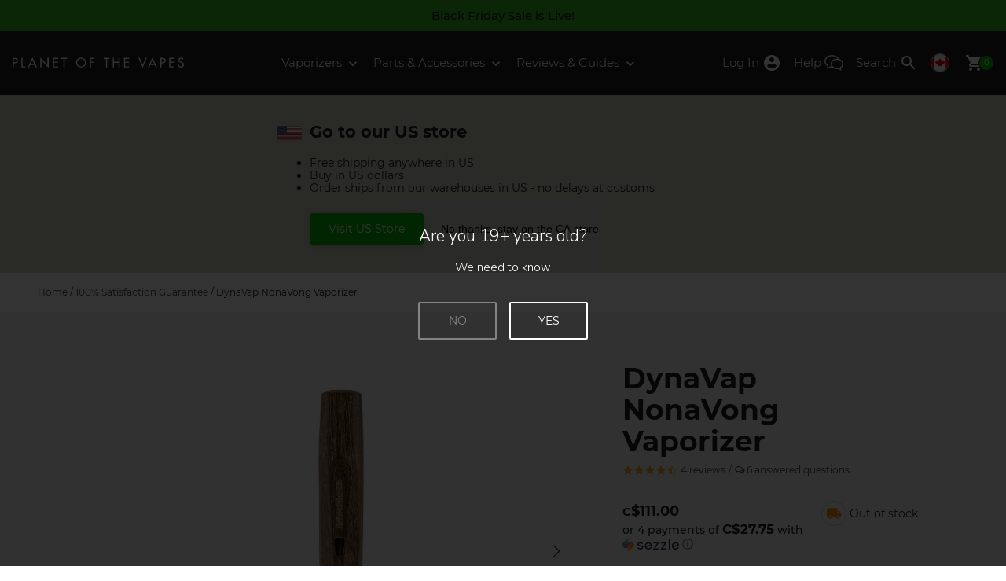

--- FILE ---
content_type: text/html; charset=utf-8
request_url: https://ca.planetofthevapes.com/products/dynavap-nonavong-vaporizer
body_size: 55630
content:
<!doctype html>
<!--[if IE 9]> <html class="ie9 no-js supports-no-cookies" lang="en"> <![endif]-->
<!--[if (gt IE 9)|!(IE)]><!--> <html class="no-js supports-no-cookies" lang="en"> <!--<![endif]-->
<head>
  <meta charset="utf-8">
  <meta http-equiv="X-UA-Compatible" content="IE=edge">
  <meta name="viewport" content="width=device-width,initial-scale=1">
  <!-- snippets/preload.liquid -->
  <link rel="dns-prefetch" href="//cdn.shopify.com">
  <link rel="preload" href="https://cdn.shopify.com/s/files/1/0209/9072/files/montserrat-v12-latin-700.woff2" as="font" type="font/woff2" crossorigin="anonymous">
  <link rel="preload" href="https://cdn.shopify.com/s/files/1/0209/9072/files/montserrat-v12-latin-regular.woff2" as="font" type="font/woff2" crossorigin="anonymous">
  <link rel="preload" href="https://cdn.shopify.com/s/files/1/0209/9072/files/nunito-sans-v3-latin-300.woff2" as="font" type="font/woff2" crossorigin="anonymous">
  <link rel="preload" href="https://cdn.shopify.com/s/files/1/0209/9072/files/nunito-sans-v3-latin-700.woff2" as="font" type="font/woff2" crossorigin="anonymous"><link rel="preload" href="https://ca.planetofthevapes.com/cdn/shop/products/dynavap_darkwood_nonavong_standard_4_4cc04235-8568-4003-a340-d06ddb07383b_288x@2x.jpg?v=1559116010" as="image" media="(max-width: 320px)">
  <link rel="preload" href="https://ca.planetofthevapes.com/cdn/shop/products/dynavap_darkwood_nonavong_standard_4_4cc04235-8568-4003-a340-d06ddb07383b_343x@2x.jpg?v=1559116010" as="image" media="(max-width: 375px) and (min-width: 321px)">
  <link rel="preload" href="https://ca.planetofthevapes.com/cdn/shop/products/dynavap_darkwood_nonavong_standard_4_4cc04235-8568-4003-a340-d06ddb07383b_448x@2x.jpg?v=1559116010" as="image" media="(max-width: 480px) and (min-width: 376px)">
  <link rel="preload" href="https://ca.planetofthevapes.com/cdn/shop/products/dynavap_darkwood_nonavong_standard_4_4cc04235-8568-4003-a340-d06ddb07383b_576x@2x.jpg?v=1559116010" as="image" media="(max-width: 609px) and (min-width: 480px)">
  <link rel="preload" href="https://ca.planetofthevapes.com/cdn/shop/products/dynavap_darkwood_nonavong_standard_4_4cc04235-8568-4003-a340-d06ddb07383b_576x@2x.jpg?v=1559116010" as="image" media="(min-width: 610px)">
  <!-- snippets/canonical.liquid -->




<link rel="canonical" href="https://ca.planetofthevapes.com/products/dynavap-nonavong-vaporizer" />

  <!-- snippets/hreflang.liquid-->


<link rel="alternate" href="https://www.planetofthevapes.com/products/dynavap-nonavong-vaporizer" hreflang="en-US" />
<link rel="alternate" href="https://ca.planetofthevapes.com/products/dynavap-nonavong-vaporizer" hreflang="en-CA" />
  <meta name="theme-color" content="#000">
  
  <meta name="google-site-verification" content="XFoSOh9WS_wikPIB-_OBBPpLqmZ9COPRtXR_dv45LFk">
<meta name="google-site-verification" content="CvTsX0_rNXW1Lyj6B5lN1YEGy0dyutv0ZLW-MW1cjjQ">
  <meta name="google-site-verification" content="QZAB905GlSt-0Zh05CrapQt8f0jQKmj00FW79sTkDtQ">
  <meta name="msvalidate.01" content="A37CB1B554D550598C56E291466571F4">
<meta name="google-site-verification" content="DrUah4hzr_uAu0adyoQWd_zFpEylz0ZFSR-TmZSatB0">
<link rel="shortcut icon" href="//ca.planetofthevapes.com/cdn/shop/files/favicon_32x32.png?v=1613546708" type="image/png"><title>
    DynaVap NonaVong Vaporizer - Free Shipping - Planet of the Vapes (Canada)
  </title><meta name="description" content="The NONAVONG by Dynavap is perfect for those looking for a practically indestructible, manually heated vape. ✅ Shop now and get free shipping and a 100% satisfaction guarantee.">
  
  <!-- snippets/critical-css.liquid -->
<style>  html{  line-height:1.15;  -ms-text-size-adjust:100%;  -webkit-text-size-adjust:100%;  padding-bottom:0px !important; } body{  margin:0;  font-family:'MontserratLocal', sans-serif;  font-size:14px;  color:#231f20; } body, html{  background-color:white;  width:100%;  max-width:100vw; }  *, *::before, *::after{  box-sizing:border-box; }  button, input, optgroup, select, textarea{  font-family:sans-serif;  font-size:100%;  line-height:1.15;  margin:0; } article, aside, footer, header, nav, label, section{  display:block; } body, input, textarea, button, select{  -webkit-text-size-adjust:100%; } svg:not(:root){  overflow:hidden; } select{  -webkit-appearance:none;  -moz-appearance:none;  appearance:none;  background-position:right center;  background-image:url('//ca.planetofthevapes.com/cdn/shop/files/ico-select.svg?v=5356919390413255009');  background-repeat:no-repeat;  background-position:right 10px center;  background-color:#fff;  padding-right:28px;  text-indent:0.01px;  text-overflow:'';  cursor:pointer;  padding:12px 16px;  width:100%;  border-radius:4px;  border:1px solid #bdbdbd;  font-family:'MontserratLocal', sans-serif;  font-size:13px;  font-weight:400;  color:#424242; } button{  font-family:sans-serif; }  .grid, .grid--full{  list-style:none;  margin:0;  padding:0;  margin-left:-24px; }  .grid--full{  margin-left:0; }  .grid:after, .grid--full:after{  content:'';  display:table;  clear:both; }  .grid__item{  float:left;  padding-left:24px;  width:100%; }  .grid--full > .grid__item{  padding-left:0; }  .one-whole     { width:100%; } .one-half      { width:50%; } .one-third     { width:33.333%; } .two-thirds     { width:66.66667%;} .one-quarter    { width:25%; } .one-fifth     { width:20%; } .one-twelfth    { width:8.333%; } .two-fifths     { width:40%; } .two-twelfths    { width:16.666%; } .three-fifths    { width:60%; } .three-twelfths   { width:25%; } .four-twelfths   { width:33.333%; } .five-twelfths   { width:41.666% } .six-twelfths    { width:50%; } .seven-twelfths   { width:58.333%; } .eight-twelfths   { width:66.666%; } .nine-twelfths   { width:75%; } .ten-twelfths    { width:83.333%; } .eleven-twelfths  { width:91.666%; }  /* Eighths */ .one-eighth     { width:12.5%; } .two-eighths    { width:25%; } .three-eighths   { width:37.5%; } .four-eighths    { width:50%; } .five-eighths    { width:62.5%; } .six-eighths    { width:75%; } .seven-eighths   { width:87.5%; }  @media only screen and (max-width:659px){  .small--hide     { display:none !important; }  .small--text-center { text-align:center!important; } }  @media only screen and (min-width:660px){  .medium-up--one-whole  { width:100% }  .medium-up--one-half  { width:50% }  .medium-up--one-third  { width:33.333% }  .medium-up--three-fifths{ width:60% }  .medium-up--two-fifths { width:40% }  .medium-up--one-third  { width:33.33333% }  .medium-up--right    { float:right !important; }  .medium-up--hide    { display:none !important; } }  @media only screen and (max-width:1215px){  .large-down--hide     { display:none !important; }  .large-down--text-center { text-align:center!important; } }  @media only screen and (min-width:1216px){  .grid          { margin-left:-24px; }  .grid__item       { padding-left:24px; }  .large-up--one-twelfth  { width:8.333%; }  .large-up--one-half   { width:50%; }  .large-up--one-quarter  { width:25%; }  .large-up--one-fifth   { width:20%; }  .large-up--three-fifths { width:60%; }  .large-up--two-twelfths { width:16.666%; }  .large-up--three-twelfths{ width:25%; }  .large-up--four-twelfths { width:33.333%; }  .large-up--five-twelfths { width:41.666% }  .large-up--six-twelfths { width:50%; }  .large-up--seven-twelfths{ width:58.333%; }  .large-up--eight-twelfths{ width:66.666%; }  .large-up--three-eighths { width:37.5%; }  .large-up--five-eighths { width:62.5%; }  .large-up--one-sixth   { width:16.66667%; }  .large-up--one-seventh  { width:14.285% }  .large-up--five-sixths  { width:83.33333%; }  .large-up--nine-twelfths { width:75%; }  .large-up--ten-twelfths { width:83.333%; }  .large-up--eleven-twelfths{ width:91.666%; }  .large-up--one-third   { width:33.333%; }  .large-up--three-quarters{ width:75%; }  .large-up--one-quarter  { width:25%; }    .large--hide{ display:none !important; }  .large-up--show{ display:block !important; }    .large-up--absolute-center{   position:absolute;   top:50%;   left:50%;   transform:translate(-50%, -50%);   width:100%;  } }  button{  border:0; }  .absolute-center{  position:absolute;  top:50%;  left:50%;  transform:translate(-50%, -50%);  width:100%; }  .visually-hidden{  position:absolute;  overflow:hidden;  clip:rect(0 0 0 0);  height:1px;  width:1px;  margin:-1px;  padding:0;  border:0; } [hidden]{ display:none!important }  header{  font-family:'MontserratLocal', sans-serif;  background:#231f20;  z-index:5;  position:fixed;  width:100%;  top:0;  left:0; }  header ul, header li{  padding:0;  margin:0;  list-style:none; } .header-grid{  display:grid!important;  grid-template-columns:auto 1fr auto; }  .header_wrap{  max-width:1358px; }  .header__btn{  position:relative;  display:inline-block;  margin:0;  padding:0;  text-align:center;  height:56px;  min-width:40px;  background:transparent;  font-size:11px;  line-height:1;  border-radius:0; }  .btn--menu{  width:56px;  margin-left:-8px; }  .btn--menu svg, .btn--cart svg{  fill:#fff; }  .btn--menu[aria-expanded="false"] .svg-icon-close{  display:none; }  .btn--menu[aria-expanded="true"] .svg-icon-menu{  display:none; }  .btn--menu[aria-expanded="true"] .svg-icon-close{  fill:#434343; }  .cart__count{  font-size:10px;  background:#00b900;  width:18px;  height:18px;  line-height:18px;  text-align:center;  position:absolute;  top:18px;  right:-4px;  border-radius:50%;  box-shadow:0 0 0 1px #231f20;  color:#fff; }  .sub__menu[aria-hidden="true"]{  display:none; }  .drawer{  display:none;  position:fixed;  overflow-y:auto;  overflow-x:hidden;  -webkit-overflow-scrolling:touch;  bottom:0;  padding:0 0 12px;  z-index:100;  background-color:#fff;  -webkit-transition:transform 0.4s cubic-bezier(0.4, 0, 0.2, 1);  transition:transform 0.4s cubic-bezier(0.4, 0, 0.2, 1);  will-change:transform; } @media only screen and (min-width:1216px) and (max-width:1300px){  .header__item > .v-logo-svg,  .search-icon-text{    display:none;  } }  @media only screen and (min-width:1216px){  .logo-mobile-svg{   top:1px;  }    .header__item.header__logo,  .site-nav--list > .header__item{   height:82px;   line-height:82px;  }    .header__item > .header__btn{   min-width:48px;   height:82px;   line-height:82px;  }    .header__item > .header__btn svg{   fill:#fff;   top:0;  }    .header__menu--link[aria-expanded="true"]{   color:rgba(255, 255, 255, .6)  }    .header__menu--link[aria-expanded="true"] img{   top:-4px;   transform:rotate(180deg);  }    .header__btn--label{   padding:0 8px;  }  .header__btn svg{   vertical-align:middle;  }    .header__menu--link{   color:#fff;   text-decoration:none;   font-size:15px;   font-weight:300;  }    .cart__count{   top:32px;   right:0;  }    .svg-icon-cart{   width:24px;   height:24px;  } }    img{  max-width:100%; }  p{  margin-bottom:8px;  margin-top:8px;  font-size:15px;  line-height:24px;  font-family:'Nunito Sans', sans-serif;  font-weight:300;  color:#434343; }  h1, h2, h3{  -webkit-font-smoothing:antialiased;  font-weight:700;  margin:0; }  hr{  box-sizing:content-box;  height:1px;  overflow:visible;  border:0;  background:#bdbdbd;  margin-top:24px;  margin-bottom:24px; } b, strong{  font-weight:700;  -webkit-font-smoothing:antialiased; }    .section-wrap{  max-width:1216px;  margin:0 auto;  padding:16px; }  .section__header{  margin-bottom:24px; }  .section__footer{  padding:16px 0; }  .content-center{  position:absolute;  top:50%;  left:50%;  width:100%;  -o-transform:translate(-50%, -50%);  -moz-transform:translate(-50%, -50%);  -webkit-transform:translate(-50%, -50%);  transform:translate(-50%, -50%);  max-width:520px;  padding:24px; }  @media only screen and (min-width:1216px){  .section__header{   margin-bottom:32px;  }    .section__footer{   padding:32px 0;  } }    h2, .h2{  font-size:21px; }  h3, .h3{  font-size:15px; }  .type--main-title{  font-size:36px;  line-height:40px;  font-weight:700;  margin:0; }  @media only screen and (max-width:659px){  .type--main-title{   font-size:30px;   line-height:36px;  } }  .type--secondary-title{  font-weight:bold;  font-size:21px;  margin:0;  color:#434343;  font-family:'MontserratLocal', sans-serif;  -webkit-font-smoothing:antialiased; }  .type--section-subtitle{  font-size:15px;  color:#434343;  font-family:'Nunito Sans', sans-serif; }  .type--list-title{  font-size:13px;  color:#434343;  text-decoration:none;  font-weight:500;  text-transform:uppercase; }  .type--article-title{  font-size:15px;  line-height:22px;  font-weight:500; }  @media only screen and (max-width:659px){  .type--article-title{   font-size:12px;   line-height:18px;  } }  .type--label{  text-transform:uppercase;  font-size:11px;  font-weight:300; }  .type--small{  font-size:11px;  line-height:16px;  font-weight:300;  color:#939390;  font-family:'MontserratLocal', sans-serif; }  .type--x-small{  font-size:12px; }  .type--meta, .type--meta a{  font-weight:300;  font-size:13px;  color:#939390;  text-decoration:none;  line-height:16px;  font-family:'MontserratLocal', sans-serif; }  .type--p2{  margin-bottom:8px;  margin-top:8px;  font-size:17px;  line-height:24px;  font-family:'Nunito Sans', sans-serif;  font-weight:300; }    .btn{  background:transparent;  text-decoration:none;  padding:12px 24px; }  .btn--cta{  font-family:'MontserratLocal', sans-serif;  background:transparent;  margin:0 auto;  min-width:128px;  font-weight:400;  font-size:14px;  border-color:inherit;  border-radius:4px;  text-transform:initial;  border:2px solid;  color:#434343; }  .btn--cta:hover{  color:#35be25; }  .btn--action{  font-family:'MontserratLocal', sans-serif;  background:#434343;  color:#fff;  min-width:128px;  font-weight:400;  font-size:13px;  border:0;  border-color:inherit;  border-radius:4px;  text-transform:initial;  padding:17px 24px;  width:100%; }  .btn--action:hover{  background:#35be25; }  .btn--inherit{  font:inherit;  text-align:inherit;  margin:0;  padding:0;  text-align:inherit;  background:inherit;  all:inherit;  cursor:pointer; }  .btn--transparent{  color:#424242;  display:inline-block;  border-radius:4px;  border:1px solid;  padding:12px 16px;  font-weight:500;  font-size:14px;  font-family:'Nunito Sans', sans-serif; }  /* Product reviews */ .reviews-widget span{  font-size:12px;  margin:0;  color:#434343;  vertical-align:top;  margin-left:2px; }  [hidden]{  display:none; }  .grey{  outline:1px solid #F5F5F5; } .country-flag-icon{  border:1px solid lightgray;  border-radius:50%; } .header__btn.flag-icon-container{  min-width:0; }  @supports (filter:brightness(.96)){  .grey{   outline:none;   background:#F5F5F5;  }    .grey img{   filter:brightness(.96);  } } .collapsible__panel{  overflow:hidden; } .collapsible__panel[aria-hidden]{  display:none; }[data-lazy-picture]{  display:block;  position:relative;  overflow:hidden;  contain:strict; }  [data-lazy-picture] img{  width:100%;  display:block;  position:absolute; }  [aria-busy][data-lazy-picture]::after, [aria-busy][data-lazy-picture]::before{  opacity:1; }  [data-lazy-picture]::after, [data-lazy-picture]::before{  content:"";  position:absolute;  transition:opacity 320ms ease-in;  opacity:0; }  [data-lazy-picture]::after{  width:24px;  height:24px;  top:50%;  left:0;  right:0;  margin:-12px auto 0;  border:2px solid rgba(255, 255, 255, .6);  border-right-color:transparent;  border-radius:50%;  animation:spinner 0.8s linear 0s infinite normal forwards;  z-index:2; }  [data-lazy-picture]::before{  top:0;  left:0;  width:100%;  height:100%;  background-size:100%;  background-repeat:no-repeat;  z-index:1;  will-change:opacity; }  [data-lazy-loaded]::after, [data-lazy-loaded]::before{  content:none; }  @keyframes spinner{  0%{ transform:rotate(0deg) }  100%{ transform:rotate(1turn) } } @media (prefers-reduced-motion:reduce){  [data-lazy-picture]::after,  [data-lazy-picture]::before{   transition-duration:0s !important;  } } /* Aspect Ratio Util */@supports (--custom:property){  [style*="--aspect-ratio"] > :first-child{   width:100%;  }  [style*="--aspect-ratio"] > img{   height:auto;  }  [style*="--aspect-ratio"]{   position:relative;  }  [style*="--aspect-ratio"]::before{   content:"";   display:block;   padding-bottom:calc(100% / (var(--aspect-ratio)));  }    [style*="--aspect-ratio"] > :first-child{   position:absolute;   top:0;   left:0;   height:100%;  } } /* Atomic */ /* Liquid Breakpoints *//* Appearance */ .appearance-none{ appearance:none; } /* Position */ .relative{ position:relative; } .absolute{ position:absolute; } .sticky{ position:sticky; } .fixed{ position:fixed; } @media (min-width:1216px){  .l\:static{ position:static }  .l\:sticky{ position:sticky } } /* Display */ .block{ display:block } .inline-block{ display:inline-block } .hide, .hidden{ display:none } .flex{ display:flex } @media (min-width:660px){  .m\:block{ display:block }  .m\:flex{ display:flex } } @media (min-width:1216px){  .l\:block{ display:block }  .l\:inline-block{ display:inline-block }  .l\:flex{ display:flex }  .l\:hidden{ display:none } } /* Text Color */ .text-gray-900{ color:#212121; } .text-gray-800{ color:#424242; } .text-gray-700{ color:#595959; } .text-gray-600{ color:#757575; } .text-silver{ color:#BDBDBD; } .text-white{ color:#FFFFFF; } .text-orange{ color:#ff9300; } .text-red{ color:red; } .text-green{ color:#009600 } .text-green-light{ color:#00b900 } @media (min-width:1216px){  .l\:text-gray-900{ color:#212121; } } /* Font Size */ .text-10{ font-size:10px; line-height:14px; } .text-12{ font-size:12px; line-height:18px; } .text-13{ font-size:13px; line-height:20px; } .text-14{ font-size:14px; line-height:22px; } .text-15{ font-size:15px; line-height:24px; } .text-16{ font-size:16px; line-height:26px; } .text-17{ font-size:17px; line-height:26px; } .text-18{ font-size:18px; line-height:26px; } .text-21{ font-size:21px; line-height:24px; } .text-24{ font-size:24px; line-height:30px; } .text-32{ font-size:32px; line-height:36px; }  @media (min-width:660px){  .m\:text-13{ font-size:13px; line-height:20px; }  .m\:text-15{ font-size:15px; line-height:24px; }  .m\:text-32{ font-size:32px; line-height:36px; }  .m\:text-36{ font-size:36px; line-height:40px; } } @media (min-width:1216px){  .l\:text-14{ font-size:14px; line-height:22px; }  .l\:text-16{ font-size:16px; line-height:24px; }  .l\:text-18{ font-size:18px; line-height:26px; }  .l\:text-24{ font-size:24px; line-height:30px; }  .l\:text-36{ font-size:36px; line-height:40px; }  .l\:text-48{ font-size:48px; line-height:56px; } } /* Line Height */ .leading-none{ line-height:1; } .leading-tight{ line-height:1.2; } .leading-normal{ line-height:1.5; } /* Font Family */ .font-display{ font-family:'MontserratLocal', sans-serif; } .font-body{ font-family:'Nunito Sans', sans-serif; } /* Font Weight */ .bold, .font-bold{ font-weight:700; } .font-medium{ font-weight:500; } .font-normal{ font-weight:400; } /* Font style */ .italic{ font-style:italic } .not-italic{ font-style:normal } /* Font Smoothing */ .antialiased{ -webkit-font-smoothing:antialiased; -moz-osx-font-smoothing:grayscale; } /* Font Family */ .montserrat{ font-family:MontserratLocal, sans-serif } .nunito{ font-family:Nunito Sans, sans-serif } /* Text Transform */ .uppercase{ text-transform:uppercase; } .normal-case{ text-transform:none; } .capitalize{ text-transform:capitalize; } /* Font Variants */ .tabular-nums{ font-variant-numeric:tabular-nums } /* Text Align */ .text-center{ text-align:center } .text-left{ text-align:left } .text-right{ text-align:right } @media (min-width:660px){  .m\:text-right{ text-align:right } }  @media (min-width:1216px){  .l\:text-center{ text-align:center }  .l\:text-left{ text-align:left }  .l\:text-right{ text-align:right } } /* Whitespace */ .whitespace-normal{ white-space:normal } .whitespace-nowrap{ white-space:nowrap } /* Top / Right / Bottom / Left */ .top-0{ top:0; } .left-0{ left:0; } .bottom-0{ bottom:0; } .right-0{ right:0; } /* Flex */ .flex-wrap{ flex-wrap:wrap; } .justify-end{ justify-content:flex-end; } .justify-center{ justify-content:center; } .justify-start{ justify-content:flex-start; } .justify-between{ justify-content:space-between; } .justify-evenly{ justify-content:space-evenly; } .justify-around{ justify-content:space-around; } .justify-self-center{ justify-self:center } .flex-col{ flex-direction:column; } .flex-row-reverse{ flex-direction:row-reverse; } .items-center{ align-items:center } .items-baseline{ align-items:baseline } .items-start{ align-items:flex-start } .items-stretch{ align-items:stretch } .items-end{ align-items:end } .self-start{ align-self:start } .self-end{ align-self:end } .flex-1{ flex:1 1 0%; } .order-1{ order:1 } .shrink-0{ flex-shrink:0; } /* Tables */ .border-collapse{ border-collapse:collapse; } /* Content Columns */ .columns-2{ columns:2 } .column-gap-16{ column-gap:16px; } .column-span-all{ column-span:all; } .gap-8{ gap:8px; } .gap-12{ gap:12px; } .gap-16{ gap:16px; } @media (min-width:660px){  .m\:columns-4{ columns:4 } } @media (min-width:1216px){  .l\:columns-2{ columns:2 }  .l\:gap-24{ gap:24px } } /* Vertical Align */ .align-middle{ vertical-align:middle } /* Clear */ .clear-both{ clear:both; } .clearfix:after{  content:"";  display:table;  clear:both; } /* Padding */ .p-0{ padding:0 } .p-2{ padding:2px } .p-4{ padding:4px } .p-8{ padding:8px } .p-10{ padding:10px } .p-16{ padding:16px } .p-20{ padding:20px } .p-24{ padding:24px } .p-64{ padding:64px } .py-4{ padding-top:4px; padding-bottom:4px; } .py-8{ padding-top:8px; padding-bottom:8px; } .py-12{ padding-top:12px; padding-bottom:12px; } .py-16{ padding-top:16px; padding-bottom:16px; } .py-24{ padding-top:24px; padding-bottom:24px; } .py-32{ padding-top:32px; padding-bottom:32px; } .py-48{ padding-top:48px; padding-bottom:48px; } .px-4{ padding-left:4px; padding-right:4px; } .px-8{ padding-left:8px; padding-right:8px; } .px-12{ padding-left:12px; padding-right:12px; } .px-16{ padding-left:16px; padding-right:16px; } .px-24{ padding-left:24px; padding-right:24px; } .px-32{ padding-left:32px; padding-right:32px } .pt-0{ padding-top:0px } .pt-12{ padding-top:12px } .pt-16{ padding-top:16px } .pt-24{ padding-top:24px } .pt-32{ padding-top:32px } .pb-4{ padding-bottom:4px } .pb-8{ padding-bottom:8px } .pb-12{ padding-bottom:12px } .pb-16{ padding-bottom:16px } .pb-20{ padding-bottom:20px } .pb-24{ padding-bottom:24px } .pb-32{ padding-bottom:32px } .pb-40{ padding-bottom:40px } .pl-4{ padding-left:4px } .pl-8{ padding-left:8px } .pl-12{ padding-left:12px } .pl-32{ padding-left:32px } .pr-8{ padding-right:8px } .pr-16{ padding-right:16px } @media (min-width:660px){  .m\:py-32{ padding-top:32px; padding-bottom:32px; }  .m\:px-0{ padding-left:0; padding-right:0; }  .m\:px-16{ padding-left:16px; padding-right:16px; }  .m\:px-24{ padding-left:24px; padding-right:24px; }  .m\:pl-24{ padding-left:24px }  .m\:pr-24{ padding-right:24px }  .m\:pt-24{ padding-top:24px } } @media (min-width:1216px){  .l\:p-0{ padding:0 }  .l\:p-16{ padding:16px }  .l\:p-32{ padding:32px }  .l\:px-16{ padding-left:16px; padding-right:16px; }  .l\:px-64{ padding-left:64px; padding-right:64px; }  .l\:py-0{ padding-top:0; padding-bottom:0; }  .l\:py-4{ padding-top:4px; padding-bottom:4px; }  .l\:py-16{ padding-top:16px; padding-bottom:16px; }  .l\:py-32{ padding-top:32px; padding-bottom:32px; }  .l\:pl-0{ padding-left:0px; }  .l\:pb-0{ padding-bottom:0px; }  .l\:pb-64{ padding-bottom:64px; } } /* Margin */ .m-0{ margin:0 } .m-8{ margin:8px } .mb-0{ margin-bottom:0 } .mb-2{ margin-bottom:2px } .mb-4{ margin-bottom:4px } .mb-8{ margin-bottom:8px } .mb-12{ margin-bottom:12px } .mb-16{ margin-bottom:16px } .mb-24{ margin-bottom:24px } .mb-32{ margin-bottom:32px } .mb-40{ margin-bottom:40px } .mb-64{ margin-bottom:64px } .mt-0{ margin-top:0px } .mt-4{ margin-top:4px } .mt-8{ margin-top:8px } .mt-12{ margin-top:12px } .mt-16{ margin-top:16px } .mt-24{ margin-top:24px } .mt-32{ margin-top:32px } .mt-64{ margin-top:64px } .ml-2{ margin-left:2px } .ml-4{ margin-left:4px } .ml-8{ margin-left:8px } .ml-16{ margin-left:16px } .ml-24{ margin-left:24px } .ml-32{ margin-left:32px } .ml-auto{ margin-left:auto } .mr-0{ margin-right:0px } .mr-2{ margin-right:2px } .mr-4{ margin-right:4px } .mr-8{ margin-right:8px } .mr-12{ margin-right:12px } .mr-16{ margin-right:16px } .mr-24{ margin-right:24px } .mx-2{ margin-left:2px; margin-right:2px } .mx-auto{ margin-left:auto; margin-right:auto } @media (min-width:660px){  .m\:mb-16{ margin-bottom:16px }  .m\:mb-24{ margin-bottom:24px } } @media (min-width:1216px){  .l\:m-0{ margin:0px }  .l\:mt-16{ margin-top:16px }  .l\:mt-32{ margin-top:32px }  .l\:ml-16{ margin-left:16px }  .l\:mb-24{ margin-bottom:24px }  .l\:mb-32{ margin-bottom:32px }  .l\:mb-64{ margin-bottom:64px } } /* Width */ .w-auto{ width:auto } .w-full{ width:100% } .w-1\/2{ width:50% } .w-1\/4{ width:25% } .w-1\/5{ width:20% } .w-2\/5{ width:40% } .w-3\/5{ width:60% } .w-4\/5{ width:80% } .w-2\/12{ width:16.66667% } .w-8\/12{ width:66.66667% } @media (min-width:1216px){  .l\:w-auto{ width:auto } } /* Height */ .h-full{ height:100% } .h-auto{ height:auto } /* Min Height */ .min-h-screen	{ min-height:100vh } .min-h-screen-80	{ min-height:80vh } .min-h-64	{ min-height:64px } /* Max Width */ .max-w-125{ max-width:125px } .max-w-250{ max-width:250px } .max-w-400{ max-width:400px } .max-w-450{ max-width:450px } .max-w-600{ max-width:600px } .max-w-800{ max-width:800px } .max-w-832{ max-width:832px } .max-w-1100{ max-width:1100px } .max-w-1088{ max-width:1088px } .max-w-1200{ max-width:1200px } .max-w-1300{ max-width:1300px } .max-w-full{ max-width:100% } /* Max Width */ .min-w-full{ min-width:100% } /* Background */ .bg-none{ background:none; } /* Background Color */ .bg-white{ background-color:#fff; } .bg-green{ background-color:#00b900; } .bg-orange-200{ background-color:#fff0dc; } .bg-black{ background-color:#000; } .bg-gray-800{ background-color:#424242; } .bg-gray-200{ background-color:#e0e0e0; } .bg-gray-150{ background-color:#f0f0f0; } .bg-gray-100{ background-color:#f5f5f5; } .bg-gray-50{ background-color:#f9f9f9; } .bg-brown{ background-color:#d3d1c6} .bg-transparent{ background-color:transparent; } /* Border Radius */ .radius-2{ border-radius:2px } .radius-4{ border-radius:4px } .radius-8{ border-radius:8px } .radius-full{ border-radius:100% } /* Text Decoration */ .underline{ text-decoration:underline; } .line-through{ text-decoration:line-through; } .no-underline{ text-decoration:none; } .hover\:underline:hover{ text-decoration:underline; } .decoration-red{ text-decoration-color:red; } /* Overflow */ .overflow-hidden{ overflow:hidden } .overflow-x-auto{ overflow-x:auto } @media (min-width:1216px){  .l\:overflow-visible{ overflow:visible } } /* Scroll Behavior */ .scroll-smooth{ scroll-behavior:smooth } /* Whitespace */ .whitespace-no-wrap{ white-space:nowrap; } /* List Style */ .list-none{ list-style:none } /* Border */ .border-0{ border:none; } .border-1{ border-width:1px; border-style:solid } .border-2{ border-width:2px; border-style:solid } .border-t-1{ border-top-width:1px; border-top-style:solid } .border-t-2{ border-top-width:2px; border-top-style:solid } .border-b-1{ border-bottom-width:1px; border-bottom-style:solid } .border-gray-200{ border-color:#e0e0e0 } .border-gray-300{ border-color:#e2e8f0 } .border-white{ border-color:#ffffff } .border-silver{ border-color:#bdbdbd } .border-orange{ border-color:#ff9300 } /* Text Transform */ .uppercase{ text-transform:uppercase; } .normal-case{ text-transform:none; } /* Cursor */ .cursor-pointer{  cursor:pointer; } /* Z-index */ .z-2{ z-index:2 } /* Object fit */ .object-contain{ object-fit:contain } .object-cover{ object-fit:cover } /* Object position */ .object-center{ object-position:center } .object-left{ object-position:left } .object-right{ object-position:right } .mix-blend-multiply{ mix-blend-mode:multiply } .contain-strict{ contain:strict } /* Custom Utils */ .abs-center{  position:absolute;  top:50%;  left:50%;  transform:translate(-50%, -50%); } .abs-y{  position:absolute;  top:50%;  transform:translateY(-50%); } @media (max-width:1215){  .s\:abs-center{   position:absolute;   top:50%;   left:50%;   transform:translate(-50%, -50%);  } }  /* Exceed parent width */ .full-width{  width:100vw;  position:relative;  left:50%;  right:50%;  margin-left:-50vw;  margin-right:-50vw; } @media (max-width:1215){  .s\:full-width{   width:100vw;   position:relative;   left:50%;   right:50%;   margin-left:-50vw;   margin-right:-50vw;  } } /* Line Clamp */ .truncate{  overflow:hidden;  text-overflow:ellipsis;  white-space:nowrap; } .line-clamp-2{  display:-webkit-box;  -webkit-line-clamp:2;  -webkit-box-orient:vertical;  } .line-clamp-3{  display:-webkit-box;  -webkit-line-clamp:3;  -webkit-box-orient:vertical;  } @media (min-width:1216px){  .l\:line-clamp-3{   display:-webkit-box;   -webkit-line-clamp:3;   -webkit-box-orient:vertical;   } } /* Scrim */ .fade-out-scrim::after{  content:'';  position:absolute;  right:0;  top:0;  display:block;  background:linear-gradient(to right, rgba(255,255,255,0) 0%, rgba(255,255,255,1) 100%);  height:100%;  width:40px;  pointer-events:none; } /* Custom aspect ratio util */ [style*="--aspect-ratio"] > img{  width:100%;  height:auto; } @supports (--custom:property) and (not (-ms-ime-align:auto)){  [style*="--aspect-ratio"]{   position:relative;  }  [style*="--aspect-ratio"]::before{   content:"";   display:block;   padding-bottom:calc(100% / (var(--aspect-ratio)));  }  [style*="--aspect-ratio"] > img{   position:absolute;   top:0;   left:0;   height:100%;  } } /* Geo messages */ [data-geo-msg]{ display:none; } [data-geo-country="US"] [data-geo-msg="US"], [data-geo-country="CA"] [data-geo-msg="CA"], body:not([data-geo-country="US"]):not([data-geo-country="CA"]) [data-geo-msg="INT"]{  display:block;  } /* Google Recaptcha */ .grecaptcha-badge{ visibility:hidden; } /* Content visibility */ #Reviews{  content-visibility:auto;  contain-intrinsic-size:3000px; } .section-accessories{  content-visibility:auto;  contain-intrinsic-size:400px; } .product-related-content{  content-visibility:auto;  contain-intrinsic-size:400px; } .section-spec{  content-visibility:auto;  contain-intrinsic-size:1000px; } </style>
  <!-- snippets/web-fonts.liquid -->

<style>@font-face{font-family:'Nunito Sans';font-style:normal;font-weight:300;font-display:swap;src:local('Nunito Sans Light'), local('NunitoSans-Light'),url('https://cdn.shopify.com/s/files/1/0209/9072/files/nunito-sans-v3-latin-300.woff2') format('woff2'),url('https://cdn.shopify.com/s/files/1/0209/9072/files/nunito-sans-v3-latin-300.woff') format('woff');}@font-face{font-family:'Nunito Sans';font-style:normal;font-weight:700;font-display:swap;src:local('Nunito Bold'), local('Nunito-Bold'), url('https://cdn.shopify.com/s/files/1/0209/9072/files/nunito-sans-v3-latin-700.woff2') format('woff2'), url('https://cdn.shopify.com/s/files/1/0209/9072/files/nunito-sans-v3-latin-700.woff2') format('woff');}@font-face{font-family:'MontserratLocal';font-style:normal;font-weight:400;font-display:swap;src:local('Montserrat Regular'), local('Montserrat-Regular'), url('https://cdn.shopify.com/s/files/1/0209/9072/files/montserrat-v12-latin-regular.woff2') format('woff2'), url('https://cdn.shopify.com/s/files/1/0209/9072/files/montserrat-v12-latin-regular.woff') format('woff');}@font-face{font-family:'MontserratLocal';font-style:normal;font-weight:500;font-display:swap;src:local('Montserrat Medium'), local('Montserrat-Medium'), url('https://cdn.shopify.com/s/files/1/0209/9072/files/montserrat-v12-latin-500.woff2') format('woff2'), url('https://cdn.shopify.com/s/files/1/0209/9072/files/montserrat-v12-latin-500.woff') format('woff');}@font-face{font-family:'MontserratLocal';font-style:normal;font-weight:700;font-display:swap;src:local('Montserrat Bold'), local('Montserrat-Bold'), url('https://cdn.shopify.com/s/files/1/0209/9072/files/montserrat-v12-latin-700.woff2') format('woff2'), url('https://cdn.shopify.com/s/files/1/0209/9072/files/montserrat-v12-latin-700.woff') format('woff');}</style>
<style>
  main {
    background: #f5f5f5;
  }
  
  .custom-grid {
    max-width: 1088px;
    margin: 0 auto;
    grid-template-columns: 62.5% 1fr;
    grid-template-rows: repeat(5, min-content) 1fr;
  }

  .grid-area-gallery { grid-row: 2 / span 5 }
  .col-span-2 { grid-column: 1 / span 2 }
  
  @media (min-width: 1216px) {
    .custom-grid {
      display: grid;
    }
  }
</style><script type="text/javascript">
    document.documentElement.className = document.documentElement.className.replace('no-js', 'js');
  </script><!-- snippets/liquid-variables.liquid --><script>
  window.POV = window.POV || {};

  POV.Breakpoints = {
    small: "659px",
    medium: "660px",
    large: "1216px",
    preLarge: "1215px"
  }

  POV.Liquid = {
    moneyFormat: "\u003csmall\u003eC\u003c\/small\u003e${{amount}}",
    lang: {
      saveText: "You save: ",
      preOrder: "Pre-Order",
      addToCart: "Add to Cart",
      soldOut: "Out of stock",
      unavailable: "Unavailable"
    }
  }
</script>
  <script src="https://ca.planetofthevapes.com/cdn/shop/t/90/assets/vendor.js?v=113913361406476629121761694233" defer="defer"></script>
  <script src="https://ca.planetofthevapes.com/cdn/shop/t/90/assets/theme.js?v=34218398180691450721761694233" defer="defer"></script>

  
    <script src="https://ca.planetofthevapes.com/cdn/shop/t/90/assets/product.js?v=32583392446070662561761694233" defer="defer"></script>
  

  
  
  <script>window.performance && window.performance.mark && window.performance.mark('shopify.content_for_header.start');</script><meta name="facebook-domain-verification" content="cue7atvppfuyeevr2t3kpro91hynew">
<meta id="shopify-digital-wallet" name="shopify-digital-wallet" content="/8338178111/digital_wallets/dialog">
<link rel="alternate" type="application/json+oembed" href="https://ca.planetofthevapes.com/products/dynavap-nonavong-vaporizer.oembed">
<script async="async" src="/checkouts/internal/preloads.js?locale=en-CA"></script>
<script id="shopify-features" type="application/json">{"accessToken":"057f4f55cfa20f759af31e1cf3cf3562","betas":["rich-media-storefront-analytics"],"domain":"ca.planetofthevapes.com","predictiveSearch":true,"shopId":8338178111,"locale":"en"}</script>
<script>var Shopify = Shopify || {};
Shopify.shop = "planetofthevapes-ca.myshopify.com";
Shopify.locale = "en";
Shopify.currency = {"active":"CAD","rate":"1.0"};
Shopify.country = "CA";
Shopify.theme = {"name":"Canada BFCM 2025","id":149289894067,"schema_name":"Slate by POV","schema_version":"0.11.0","theme_store_id":null,"role":"main"};
Shopify.theme.handle = "null";
Shopify.theme.style = {"id":null,"handle":null};
Shopify.cdnHost = "ca.planetofthevapes.com/cdn";
Shopify.routes = Shopify.routes || {};
Shopify.routes.root = "/";</script>
<script type="module">!function(o){(o.Shopify=o.Shopify||{}).modules=!0}(window);</script>
<script>!function(o){function n(){var o=[];function n(){o.push(Array.prototype.slice.apply(arguments))}return n.q=o,n}var t=o.Shopify=o.Shopify||{};t.loadFeatures=n(),t.autoloadFeatures=n()}(window);</script>
<script id="shop-js-analytics" type="application/json">{"pageType":"product"}</script>
<script defer="defer" async type="module" src="//ca.planetofthevapes.com/cdn/shopifycloud/shop-js/modules/v2/client.init-shop-cart-sync_COMZFrEa.en.esm.js"></script>
<script defer="defer" async type="module" src="//ca.planetofthevapes.com/cdn/shopifycloud/shop-js/modules/v2/chunk.common_CdXrxk3f.esm.js"></script>
<script type="module">
  await import("//ca.planetofthevapes.com/cdn/shopifycloud/shop-js/modules/v2/client.init-shop-cart-sync_COMZFrEa.en.esm.js");
await import("//ca.planetofthevapes.com/cdn/shopifycloud/shop-js/modules/v2/chunk.common_CdXrxk3f.esm.js");

  window.Shopify.SignInWithShop?.initShopCartSync?.({"fedCMEnabled":true,"windoidEnabled":true});

</script>
<script>(function() {
  var isLoaded = false;
  function asyncLoad() {
    if (isLoaded) return;
    isLoaded = true;
    var urls = ["https:\/\/cdn-scripts.signifyd.com\/shopify\/script-tag.js?shop=planetofthevapes-ca.myshopify.com","https:\/\/cdn1.stamped.io\/files\/widget.min.js?shop=planetofthevapes-ca.myshopify.com","https:\/\/ecommplugins-scripts.trustpilot.com\/v2.1\/js\/header.min.js?settings=eyJrZXkiOiJUbmVhR2hEbnBReW9KVGdsIiwicyI6Im5vbmUifQ==\u0026shop=planetofthevapes-ca.myshopify.com","https:\/\/ecommplugins-trustboxsettings.trustpilot.com\/planetofthevapes-ca.myshopify.com.js?settings=1630613215982\u0026shop=planetofthevapes-ca.myshopify.com","https:\/\/config.gorgias.chat\/bundle-loader\/01H5JDGHWX79RPHT6QQPZT0BJK?source=shopify1click\u0026shop=planetofthevapes-ca.myshopify.com","https:\/\/static.klaviyo.com\/onsite\/js\/JRV2XP\/klaviyo.js?company_id=JRV2XP\u0026shop=planetofthevapes-ca.myshopify.com","https:\/\/cdn.shipup.co\/latest_v2\/shipup-shopify.js?shop=planetofthevapes-ca.myshopify.com","https:\/\/assets.9gtb.com\/loader.js?g_cvt_id=fb22c4a0-a1b1-4087-a405-768df39e431d\u0026shop=planetofthevapes-ca.myshopify.com"];
    for (var i = 0; i < urls.length; i++) {
      var s = document.createElement('script');
      s.type = 'text/javascript';
      s.async = true;
      s.src = urls[i];
      var x = document.getElementsByTagName('script')[0];
      x.parentNode.insertBefore(s, x);
    }
  };
  if(window.attachEvent) {
    window.attachEvent('onload', asyncLoad);
  } else {
    window.addEventListener('load', asyncLoad, false);
  }
})();</script>
<script id="__st">var __st={"a":8338178111,"offset":-18000,"reqid":"295676f2-d2a3-45dc-a665-8744c2b938b7-1763501616","pageurl":"ca.planetofthevapes.com\/products\/dynavap-nonavong-vaporizer","u":"f240c77537d8","p":"product","rtyp":"product","rid":1797368283199};</script>
<script>window.ShopifyPaypalV4VisibilityTracking = true;</script>
<script id="captcha-bootstrap">!function(){'use strict';const t='contact',e='account',n='new_comment',o=[[t,t],['blogs',n],['comments',n],[t,'customer']],c=[[e,'customer_login'],[e,'guest_login'],[e,'recover_customer_password'],[e,'create_customer']],r=t=>t.map((([t,e])=>`form[action*='/${t}']:not([data-nocaptcha='true']) input[name='form_type'][value='${e}']`)).join(','),a=t=>()=>t?[...document.querySelectorAll(t)].map((t=>t.form)):[];function s(){const t=[...o],e=r(t);return a(e)}const i='password',u='form_key',d=['recaptcha-v3-token','g-recaptcha-response','h-captcha-response',i],f=()=>{try{return window.sessionStorage}catch{return}},m='__shopify_v',_=t=>t.elements[u];function p(t,e,n=!1){try{const o=window.sessionStorage,c=JSON.parse(o.getItem(e)),{data:r}=function(t){const{data:e,action:n}=t;return t[m]||n?{data:e,action:n}:{data:t,action:n}}(c);for(const[e,n]of Object.entries(r))t.elements[e]&&(t.elements[e].value=n);n&&o.removeItem(e)}catch(o){console.error('form repopulation failed',{error:o})}}const l='form_type',E='cptcha';function T(t){t.dataset[E]=!0}const w=window,h=w.document,L='Shopify',v='ce_forms',y='captcha';let A=!1;((t,e)=>{const n=(g='f06e6c50-85a8-45c8-87d0-21a2b65856fe',I='https://cdn.shopify.com/shopifycloud/storefront-forms-hcaptcha/ce_storefront_forms_captcha_hcaptcha.v1.5.2.iife.js',D={infoText:'Protected by hCaptcha',privacyText:'Privacy',termsText:'Terms'},(t,e,n)=>{const o=w[L][v],c=o.bindForm;if(c)return c(t,g,e,D).then(n);var r;o.q.push([[t,g,e,D],n]),r=I,A||(h.body.append(Object.assign(h.createElement('script'),{id:'captcha-provider',async:!0,src:r})),A=!0)});var g,I,D;w[L]=w[L]||{},w[L][v]=w[L][v]||{},w[L][v].q=[],w[L][y]=w[L][y]||{},w[L][y].protect=function(t,e){n(t,void 0,e),T(t)},Object.freeze(w[L][y]),function(t,e,n,w,h,L){const[v,y,A,g]=function(t,e,n){const i=e?o:[],u=t?c:[],d=[...i,...u],f=r(d),m=r(i),_=r(d.filter((([t,e])=>n.includes(e))));return[a(f),a(m),a(_),s()]}(w,h,L),I=t=>{const e=t.target;return e instanceof HTMLFormElement?e:e&&e.form},D=t=>v().includes(t);t.addEventListener('submit',(t=>{const e=I(t);if(!e)return;const n=D(e)&&!e.dataset.hcaptchaBound&&!e.dataset.recaptchaBound,o=_(e),c=g().includes(e)&&(!o||!o.value);(n||c)&&t.preventDefault(),c&&!n&&(function(t){try{if(!f())return;!function(t){const e=f();if(!e)return;const n=_(t);if(!n)return;const o=n.value;o&&e.removeItem(o)}(t);const e=Array.from(Array(32),(()=>Math.random().toString(36)[2])).join('');!function(t,e){_(t)||t.append(Object.assign(document.createElement('input'),{type:'hidden',name:u})),t.elements[u].value=e}(t,e),function(t,e){const n=f();if(!n)return;const o=[...t.querySelectorAll(`input[type='${i}']`)].map((({name:t})=>t)),c=[...d,...o],r={};for(const[a,s]of new FormData(t).entries())c.includes(a)||(r[a]=s);n.setItem(e,JSON.stringify({[m]:1,action:t.action,data:r}))}(t,e)}catch(e){console.error('failed to persist form',e)}}(e),e.submit())}));const S=(t,e)=>{t&&!t.dataset[E]&&(n(t,e.some((e=>e===t))),T(t))};for(const o of['focusin','change'])t.addEventListener(o,(t=>{const e=I(t);D(e)&&S(e,y())}));const B=e.get('form_key'),M=e.get(l),P=B&&M;t.addEventListener('DOMContentLoaded',(()=>{const t=y();if(P)for(const e of t)e.elements[l].value===M&&p(e,B);[...new Set([...A(),...v().filter((t=>'true'===t.dataset.shopifyCaptcha))])].forEach((e=>S(e,t)))}))}(h,new URLSearchParams(w.location.search),n,t,e,['guest_login'])})(!0,!0)}();</script>
<script integrity="sha256-52AcMU7V7pcBOXWImdc/TAGTFKeNjmkeM1Pvks/DTgc=" data-source-attribution="shopify.loadfeatures" defer="defer" src="//ca.planetofthevapes.com/cdn/shopifycloud/storefront/assets/storefront/load_feature-81c60534.js" crossorigin="anonymous"></script>
<script data-source-attribution="shopify.dynamic_checkout.dynamic.init">var Shopify=Shopify||{};Shopify.PaymentButton=Shopify.PaymentButton||{isStorefrontPortableWallets:!0,init:function(){window.Shopify.PaymentButton.init=function(){};var t=document.createElement("script");t.src="https://ca.planetofthevapes.com/cdn/shopifycloud/portable-wallets/latest/portable-wallets.en.js",t.type="module",document.head.appendChild(t)}};
</script>
<script data-source-attribution="shopify.dynamic_checkout.buyer_consent">
  function portableWalletsHideBuyerConsent(e){var t=document.getElementById("shopify-buyer-consent"),n=document.getElementById("shopify-subscription-policy-button");t&&n&&(t.classList.add("hidden"),t.setAttribute("aria-hidden","true"),n.removeEventListener("click",e))}function portableWalletsShowBuyerConsent(e){var t=document.getElementById("shopify-buyer-consent"),n=document.getElementById("shopify-subscription-policy-button");t&&n&&(t.classList.remove("hidden"),t.removeAttribute("aria-hidden"),n.addEventListener("click",e))}window.Shopify?.PaymentButton&&(window.Shopify.PaymentButton.hideBuyerConsent=portableWalletsHideBuyerConsent,window.Shopify.PaymentButton.showBuyerConsent=portableWalletsShowBuyerConsent);
</script>
<script data-source-attribution="shopify.dynamic_checkout.cart.bootstrap">document.addEventListener("DOMContentLoaded",(function(){function t(){return document.querySelector("shopify-accelerated-checkout-cart, shopify-accelerated-checkout")}if(t())Shopify.PaymentButton.init();else{new MutationObserver((function(e,n){t()&&(Shopify.PaymentButton.init(),n.disconnect())})).observe(document.body,{childList:!0,subtree:!0})}}));
</script>

<script>window.performance && window.performance.mark && window.performance.mark('shopify.content_for_header.end');</script>

<script>
(function CookieUtil() {
	'use strict';
  window.POV = window.POV || {};

  POV.Cookie = {
    read: readCookie,
    write: createCookie,
    erase: eraseCookie
  }

  /**
   * Cookie read util
   * @param {String} name Cookie name
   */
  function readCookie(name) {
    var nameEQ = name + '=';
    var ca = document.cookie.split(';');

    for (var i = 0; i < ca.length; i++) {
      var c = ca[i];
      while (c.charAt(0) == ' ') c = c.substring(1, c.length);
      if (c.indexOf(nameEQ) == 0) {
        return c.substring(nameEQ.length, c.length);
      }
    }
    return null;
  }

  /**
   * Cookie write util
   * @param {String} name
   * @param {String} value
   * @param {Number} days
   */
  function createCookie(name, value, days) {
    if (days) {
      var date = new Date();
      date.setTime(date.getTime() + (days * 24 * 60 * 60 * 1000));
      var expires = '; expires=' + date.toGMTString();
    } else {
      var expires = ''; 
    }
    document.cookie = name + '=' + value + expires + '; path=/';
  }

  /**
   * Cookie erase util
   * @param {String} name
   */
  function eraseCookie(name) {
    createCookie(name, '', -1);
  }
})();
</script><meta property="og:site_name" content="Planet of the Vapes (Canada)">
<meta property="og:url" content="https://ca.planetofthevapes.com/products/dynavap-nonavong-vaporizer">
<meta property="og:title" content="DynaVap NonaVong Vaporizer">
<meta property="og:type" content="product">
<meta property="og:description" content="The NONAVONG by Dynavap is perfect for those looking for a practically indestructible, manually heated vape. ✅ Shop now and get free shipping and a 100% satisfaction guarantee."><meta property="og:price:amount" content="96.75">
<meta property="og:price:currency" content="CAD"><meta property="og:image" content="http://ca.planetofthevapes.com/cdn/shop/products/dynavap_darkwood_nonavong_standard_4_4cc04235-8568-4003-a340-d06ddb07383b_1024x1024.jpg?v=1559116010"><meta property="og:image" content="http://ca.planetofthevapes.com/cdn/shop/products/dynavap-darkwood-standard-in-hand_28976819-87bd-4dca-ab4d-8106bd6ee819_1024x1024.jpg?v=1611762493"><meta property="og:image" content="http://ca.planetofthevapes.com/cdn/shop/products/dynavap_darkwood_nonavong_s_4_4767c88d-d916-450c-9618-c2fa1e0d65e9_1024x1024.jpg?v=1611762493">
<meta property="og:image:secure_url" content="https://ca.planetofthevapes.com/cdn/shop/products/dynavap_darkwood_nonavong_standard_4_4cc04235-8568-4003-a340-d06ddb07383b_1024x1024.jpg?v=1559116010"><meta property="og:image:secure_url" content="https://ca.planetofthevapes.com/cdn/shop/products/dynavap-darkwood-standard-in-hand_28976819-87bd-4dca-ab4d-8106bd6ee819_1024x1024.jpg?v=1611762493"><meta property="og:image:secure_url" content="https://ca.planetofthevapes.com/cdn/shop/products/dynavap_darkwood_nonavong_s_4_4767c88d-d916-450c-9618-c2fa1e0d65e9_1024x1024.jpg?v=1611762493">

<meta name="twitter:site" content="@POTVlife">
<meta name="twitter:card" content="summary_large_image">
<meta name="twitter:title" content="DynaVap NonaVong Vaporizer">
<meta name="twitter:description" content="The NONAVONG by Dynavap is perfect for those looking for a practically indestructible, manually heated vape. ✅ Shop now and get free shipping and a 100% satisfaction guarantee.">


  <link href="https://ca.planetofthevapes.com/cdn/shop/t/90/assets/theme.scss.css?v=9758680531640328091761694233" rel="stylesheet" type="text/css" media="print" onload="this.media='all'" /><!-- BEGIN app block: shopify://apps/triplewhale/blocks/triple_pixel_snippet/483d496b-3f1a-4609-aea7-8eee3b6b7a2a --><link rel='preconnect dns-prefetch' href='https://api.config-security.com/' crossorigin />
<link rel='preconnect dns-prefetch' href='https://conf.config-security.com/' crossorigin />
<script>
/* >> TriplePixel :: start*/
window.TriplePixelData={TripleName:"planetofthevapes-ca.myshopify.com",ver:"2.16",plat:"SHOPIFY",isHeadless:false,src:'SHOPIFY_EXT',product:{id:"1797368283199",name:`DynaVap NonaVong Vaporizer`,price:"96.75",variant:"14652365832255"},search:"",collection:"",cart:"",template:"product",curr:"CAD" || "CAD"},function(W,H,A,L,E,_,B,N){function O(U,T,P,H,R){void 0===R&&(R=!1),H=new XMLHttpRequest,P?(H.open("POST",U,!0),H.setRequestHeader("Content-Type","text/plain")):H.open("GET",U,!0),H.send(JSON.stringify(P||{})),H.onreadystatechange=function(){4===H.readyState&&200===H.status?(R=H.responseText,U.includes("/first")?eval(R):P||(N[B]=R)):(299<H.status||H.status<200)&&T&&!R&&(R=!0,O(U,T-1,P))}}if(N=window,!N[H+"sn"]){N[H+"sn"]=1,L=function(){return Date.now().toString(36)+"_"+Math.random().toString(36)};try{A.setItem(H,1+(0|A.getItem(H)||0)),(E=JSON.parse(A.getItem(H+"U")||"[]")).push({u:location.href,r:document.referrer,t:Date.now(),id:L()}),A.setItem(H+"U",JSON.stringify(E))}catch(e){}var i,m,p;A.getItem('"!nC`')||(_=A,A=N,A[H]||(E=A[H]=function(t,e,i){return void 0===i&&(i=[]),"State"==t?E.s:(W=L(),(E._q=E._q||[]).push([W,t,e].concat(i)),W)},E.s="Installed",E._q=[],E.ch=W,B="configSecurityConfModel",N[B]=1,O("https://conf.config-security.com/model",5),i=L(),m=A[atob("c2NyZWVu")],_.setItem("di_pmt_wt",i),p={id:i,action:"profile",avatar:_.getItem("auth-security_rand_salt_"),time:m[atob("d2lkdGg=")]+":"+m[atob("aGVpZ2h0")],host:A.TriplePixelData.TripleName,plat:A.TriplePixelData.plat,url:window.location.href.slice(0,500),ref:document.referrer,ver:A.TriplePixelData.ver},O("https://api.config-security.com/event",5,p),O("https://api.config-security.com/first?host=".concat(p.host,"&plat=").concat(p.plat),5)))}}("","TriplePixel",localStorage);
/* << TriplePixel :: end*/
</script>



<!-- END app block --><!-- BEGIN app block: shopify://apps/elevar-conversion-tracking/blocks/dataLayerEmbed/bc30ab68-b15c-4311-811f-8ef485877ad6 -->



<script type="module" dynamic>
  const configUrl = "/a/elevar/static/configs/8bd845245a826c63b48730a608d0a74bac9c9b06/config.js";
  const config = (await import(configUrl)).default;
  const scriptUrl = config.script_src_app_theme_embed;

  if (scriptUrl) {
    const { handler } = await import(scriptUrl);

    await handler(
      config,
      {
        cartData: {
  marketId: "2435973299",
  attributes:{},
  cartTotal: "0.0",
  currencyCode:"CAD",
  items: []
}
,
        user: {cartTotal: "0.0",
    currencyCode:"CAD",customer: {},
}
,
        isOnCartPage:false,
        collectionView:null,
        searchResultsView:null,
        productView:{
    attributes:{},
    currencyCode:"CAD",defaultVariant: {id: "14652365832255",name:"DynaVap NonaVong Vaporizer",
        brand:"DynaVap",
        category:"Vaporizer",
        variant:"Darkwood \/ Standard \/ No",
        price: "111.0",
        productId: "1797368283199",
        variantId: "14652365832255",
        compareAtPrice: "0.0",image:"\/\/ca.planetofthevapes.com\/cdn\/shop\/products\/dynavap_darkwood_nonavong_standard_4_4cc04235-8568-4003-a340-d06ddb07383b.jpg?v=1559116010",url:"\/products\/dynavap-nonavong-vaporizer?variant=14652365832255"},items: [{id: "14652365832255",name:"DynaVap NonaVong Vaporizer",
          brand:"DynaVap",
          category:"Vaporizer",
          variant:"Darkwood \/ Standard \/ No",
          price: "111.0",
          productId: "1797368283199",
          variantId: "14652365832255",
          compareAtPrice: "0.0",image:"\/\/ca.planetofthevapes.com\/cdn\/shop\/products\/dynavap_darkwood_nonavong_standard_4_4cc04235-8568-4003-a340-d06ddb07383b.jpg?v=1559116010",url:"\/products\/dynavap-nonavong-vaporizer?variant=14652365832255"},{id: "14652365865023",name:"DynaVap NonaVong Vaporizer",
          brand:"DynaVap",
          category:"Vaporizer",
          variant:"Darkwood \/ Standard \/ Yes",
          price: "124.0",
          productId: "1797368283199",
          variantId: "14652365865023",
          compareAtPrice: "0.0",image:"\/\/ca.planetofthevapes.com\/cdn\/shop\/products\/dynavap_darkwood_nonavong_standard_4_4cc04235-8568-4003-a340-d06ddb07383b.jpg?v=1559116010",url:"\/products\/dynavap-nonavong-vaporizer?variant=14652365865023"},{id: "14652365897791",name:"DynaVap NonaVong Vaporizer",
          brand:"DynaVap",
          category:"Vaporizer",
          variant:"Darkwood \/ S \/ No",
          price: "129.0",
          productId: "1797368283199",
          variantId: "14652365897791",
          compareAtPrice: "0.0",image:"\/\/ca.planetofthevapes.com\/cdn\/shop\/products\/dynavap_darkwood_nonavong_s_4_4767c88d-d916-450c-9618-c2fa1e0d65e9.jpg?v=1611762493",url:"\/products\/dynavap-nonavong-vaporizer?variant=14652365897791"},{id: "14652365930559",name:"DynaVap NonaVong Vaporizer",
          brand:"DynaVap",
          category:"Vaporizer",
          variant:"Darkwood \/ S \/ Yes",
          price: "142.0",
          productId: "1797368283199",
          variantId: "14652365930559",
          compareAtPrice: "0.0",image:"\/\/ca.planetofthevapes.com\/cdn\/shop\/products\/dynavap_darkwood_nonavong_s_4_4767c88d-d916-450c-9618-c2fa1e0d65e9.jpg?v=1611762493",url:"\/products\/dynavap-nonavong-vaporizer?variant=14652365930559"},{id: "14652365963327",name:"DynaVap NonaVong Vaporizer",
          brand:"DynaVap",
          category:"Vaporizer",
          variant:"Darkwood \/ XLS \/ No",
          price: "129.0",
          productId: "1797368283199",
          variantId: "14652365963327",
          compareAtPrice: "0.0",image:"\/\/ca.planetofthevapes.com\/cdn\/shop\/products\/dynavap_darktwood_nonavong_xls_4_9b27ecb3-18af-4c56-9ffe-50c4f56b7487.jpg?v=1611762493",url:"\/products\/dynavap-nonavong-vaporizer?variant=14652365963327"},{id: "14652365996095",name:"DynaVap NonaVong Vaporizer",
          brand:"DynaVap",
          category:"Vaporizer",
          variant:"Darkwood \/ XLS \/ Yes",
          price: "142.0",
          productId: "1797368283199",
          variantId: "14652365996095",
          compareAtPrice: "0.0",image:"\/\/ca.planetofthevapes.com\/cdn\/shop\/products\/dynavap_darktwood_nonavong_xls_4_9b27ecb3-18af-4c56-9ffe-50c4f56b7487.jpg?v=1611762493",url:"\/products\/dynavap-nonavong-vaporizer?variant=14652365996095"},{id: "14652366028863",name:"DynaVap NonaVong Vaporizer",
          brand:"DynaVap",
          category:"Vaporizer",
          variant:"Lightwood \/ Standard \/ No",
          price: "111.0",
          productId: "1797368283199",
          variantId: "14652366028863",
          compareAtPrice: "0.0",image:"\/\/ca.planetofthevapes.com\/cdn\/shop\/products\/dynavap_lightwood_nonavong_standard_4_5ed66f43-5827-4e2c-8634-854a5e59b4d9.jpg?v=1611762493",url:"\/products\/dynavap-nonavong-vaporizer?variant=14652366028863"},{id: "14652366061631",name:"DynaVap NonaVong Vaporizer",
          brand:"DynaVap",
          category:"Vaporizer",
          variant:"Lightwood \/ Standard \/ Yes",
          price: "124.0",
          productId: "1797368283199",
          variantId: "14652366061631",
          compareAtPrice: "0.0",image:"\/\/ca.planetofthevapes.com\/cdn\/shop\/products\/dynavap_lightwood_nonavong_standard_4_5ed66f43-5827-4e2c-8634-854a5e59b4d9.jpg?v=1611762493",url:"\/products\/dynavap-nonavong-vaporizer?variant=14652366061631"},{id:"VDV10412-LTEW_NC",name:"DynaVap NonaVong Vaporizer",
          brand:"DynaVap",
          category:"Vaporizer",
          variant:"Lightwood \/ S \/ No",
          price: "96.75",
          productId: "1797368283199",
          variantId: "14652366094399",
          compareAtPrice: "129.0",image:"\/\/ca.planetofthevapes.com\/cdn\/shop\/products\/dynavap_lightwood_nonavong_s_4_b2082116-5dcb-41c7-8d5d-f4fe2e4a2979.jpg?v=1611762493",url:"\/products\/dynavap-nonavong-vaporizer?variant=14652366094399"},{id:"KDV10673-A000_NC",name:"DynaVap NonaVong Vaporizer",
          brand:"DynaVap",
          category:"Vaporizer",
          variant:"Lightwood \/ S \/ Yes",
          price: "109.75",
          productId: "1797368283199",
          variantId: "14652366127167",
          compareAtPrice: "142.0",image:"\/\/ca.planetofthevapes.com\/cdn\/shop\/products\/dynavap_lightwood_nonavong_s_4_b2082116-5dcb-41c7-8d5d-f4fe2e4a2979.jpg?v=1611762493",url:"\/products\/dynavap-nonavong-vaporizer?variant=14652366127167"},{id: "14652366159935",name:"DynaVap NonaVong Vaporizer",
          brand:"DynaVap",
          category:"Vaporizer",
          variant:"Lightwood \/ XLS \/ No",
          price: "129.0",
          productId: "1797368283199",
          variantId: "14652366159935",
          compareAtPrice: "0.0",image:"\/\/ca.planetofthevapes.com\/cdn\/shop\/products\/dynavap_lightwood_nonavong_xls_4_76665841-4dac-498c-ac9d-702f5911f8a0.jpg?v=1611762493",url:"\/products\/dynavap-nonavong-vaporizer?variant=14652366159935"},{id: "14652366225471",name:"DynaVap NonaVong Vaporizer",
          brand:"DynaVap",
          category:"Vaporizer",
          variant:"Lightwood \/ XLS \/ Yes",
          price: "142.0",
          productId: "1797368283199",
          variantId: "14652366225471",
          compareAtPrice: "0.0",image:"\/\/ca.planetofthevapes.com\/cdn\/shop\/products\/dynavap_lightwood_nonavong_xls_4_76665841-4dac-498c-ac9d-702f5911f8a0.jpg?v=1611762493",url:"\/products\/dynavap-nonavong-vaporizer?variant=14652366225471"},]
  },
        checkoutComplete: null
      }
    );
  }
</script>


<!-- END app block --><link href="https://monorail-edge.shopifysvc.com" rel="dns-prefetch">
<script>(function(){if ("sendBeacon" in navigator && "performance" in window) {try {var session_token_from_headers = performance.getEntriesByType('navigation')[0].serverTiming.find(x => x.name == '_s').description;} catch {var session_token_from_headers = undefined;}var session_cookie_matches = document.cookie.match(/_shopify_s=([^;]*)/);var session_token_from_cookie = session_cookie_matches && session_cookie_matches.length === 2 ? session_cookie_matches[1] : "";var session_token = session_token_from_headers || session_token_from_cookie || "";function handle_abandonment_event(e) {var entries = performance.getEntries().filter(function(entry) {return /monorail-edge.shopifysvc.com/.test(entry.name);});if (!window.abandonment_tracked && entries.length === 0) {window.abandonment_tracked = true;var currentMs = Date.now();var navigation_start = performance.timing.navigationStart;var payload = {shop_id: 8338178111,url: window.location.href,navigation_start,duration: currentMs - navigation_start,session_token,page_type: "product"};window.navigator.sendBeacon("https://monorail-edge.shopifysvc.com/v1/produce", JSON.stringify({schema_id: "online_store_buyer_site_abandonment/1.1",payload: payload,metadata: {event_created_at_ms: currentMs,event_sent_at_ms: currentMs}}));}}window.addEventListener('pagehide', handle_abandonment_event);}}());</script>
<script id="web-pixels-manager-setup">(function e(e,d,r,n,o){if(void 0===o&&(o={}),!Boolean(null===(a=null===(i=window.Shopify)||void 0===i?void 0:i.analytics)||void 0===a?void 0:a.replayQueue)){var i,a;window.Shopify=window.Shopify||{};var t=window.Shopify;t.analytics=t.analytics||{};var s=t.analytics;s.replayQueue=[],s.publish=function(e,d,r){return s.replayQueue.push([e,d,r]),!0};try{self.performance.mark("wpm:start")}catch(e){}var l=function(){var e={modern:/Edge?\/(1{2}[4-9]|1[2-9]\d|[2-9]\d{2}|\d{4,})\.\d+(\.\d+|)|Firefox\/(1{2}[4-9]|1[2-9]\d|[2-9]\d{2}|\d{4,})\.\d+(\.\d+|)|Chrom(ium|e)\/(9{2}|\d{3,})\.\d+(\.\d+|)|(Maci|X1{2}).+ Version\/(15\.\d+|(1[6-9]|[2-9]\d|\d{3,})\.\d+)([,.]\d+|)( \(\w+\)|)( Mobile\/\w+|) Safari\/|Chrome.+OPR\/(9{2}|\d{3,})\.\d+\.\d+|(CPU[ +]OS|iPhone[ +]OS|CPU[ +]iPhone|CPU IPhone OS|CPU iPad OS)[ +]+(15[._]\d+|(1[6-9]|[2-9]\d|\d{3,})[._]\d+)([._]\d+|)|Android:?[ /-](13[3-9]|1[4-9]\d|[2-9]\d{2}|\d{4,})(\.\d+|)(\.\d+|)|Android.+Firefox\/(13[5-9]|1[4-9]\d|[2-9]\d{2}|\d{4,})\.\d+(\.\d+|)|Android.+Chrom(ium|e)\/(13[3-9]|1[4-9]\d|[2-9]\d{2}|\d{4,})\.\d+(\.\d+|)|SamsungBrowser\/([2-9]\d|\d{3,})\.\d+/,legacy:/Edge?\/(1[6-9]|[2-9]\d|\d{3,})\.\d+(\.\d+|)|Firefox\/(5[4-9]|[6-9]\d|\d{3,})\.\d+(\.\d+|)|Chrom(ium|e)\/(5[1-9]|[6-9]\d|\d{3,})\.\d+(\.\d+|)([\d.]+$|.*Safari\/(?![\d.]+ Edge\/[\d.]+$))|(Maci|X1{2}).+ Version\/(10\.\d+|(1[1-9]|[2-9]\d|\d{3,})\.\d+)([,.]\d+|)( \(\w+\)|)( Mobile\/\w+|) Safari\/|Chrome.+OPR\/(3[89]|[4-9]\d|\d{3,})\.\d+\.\d+|(CPU[ +]OS|iPhone[ +]OS|CPU[ +]iPhone|CPU IPhone OS|CPU iPad OS)[ +]+(10[._]\d+|(1[1-9]|[2-9]\d|\d{3,})[._]\d+)([._]\d+|)|Android:?[ /-](13[3-9]|1[4-9]\d|[2-9]\d{2}|\d{4,})(\.\d+|)(\.\d+|)|Mobile Safari.+OPR\/([89]\d|\d{3,})\.\d+\.\d+|Android.+Firefox\/(13[5-9]|1[4-9]\d|[2-9]\d{2}|\d{4,})\.\d+(\.\d+|)|Android.+Chrom(ium|e)\/(13[3-9]|1[4-9]\d|[2-9]\d{2}|\d{4,})\.\d+(\.\d+|)|Android.+(UC? ?Browser|UCWEB|U3)[ /]?(15\.([5-9]|\d{2,})|(1[6-9]|[2-9]\d|\d{3,})\.\d+)\.\d+|SamsungBrowser\/(5\.\d+|([6-9]|\d{2,})\.\d+)|Android.+MQ{2}Browser\/(14(\.(9|\d{2,})|)|(1[5-9]|[2-9]\d|\d{3,})(\.\d+|))(\.\d+|)|K[Aa][Ii]OS\/(3\.\d+|([4-9]|\d{2,})\.\d+)(\.\d+|)/},d=e.modern,r=e.legacy,n=navigator.userAgent;return n.match(d)?"modern":n.match(r)?"legacy":"unknown"}(),u="modern"===l?"modern":"legacy",c=(null!=n?n:{modern:"",legacy:""})[u],f=function(e){return[e.baseUrl,"/wpm","/b",e.hashVersion,"modern"===e.buildTarget?"m":"l",".js"].join("")}({baseUrl:d,hashVersion:r,buildTarget:u}),m=function(e){var d=e.version,r=e.bundleTarget,n=e.surface,o=e.pageUrl,i=e.monorailEndpoint;return{emit:function(e){var a=e.status,t=e.errorMsg,s=(new Date).getTime(),l=JSON.stringify({metadata:{event_sent_at_ms:s},events:[{schema_id:"web_pixels_manager_load/3.1",payload:{version:d,bundle_target:r,page_url:o,status:a,surface:n,error_msg:t},metadata:{event_created_at_ms:s}}]});if(!i)return console&&console.warn&&console.warn("[Web Pixels Manager] No Monorail endpoint provided, skipping logging."),!1;try{return self.navigator.sendBeacon.bind(self.navigator)(i,l)}catch(e){}var u=new XMLHttpRequest;try{return u.open("POST",i,!0),u.setRequestHeader("Content-Type","text/plain"),u.send(l),!0}catch(e){return console&&console.warn&&console.warn("[Web Pixels Manager] Got an unhandled error while logging to Monorail."),!1}}}}({version:r,bundleTarget:l,surface:e.surface,pageUrl:self.location.href,monorailEndpoint:e.monorailEndpoint});try{o.browserTarget=l,function(e){var d=e.src,r=e.async,n=void 0===r||r,o=e.onload,i=e.onerror,a=e.sri,t=e.scriptDataAttributes,s=void 0===t?{}:t,l=document.createElement("script"),u=document.querySelector("head"),c=document.querySelector("body");if(l.async=n,l.src=d,a&&(l.integrity=a,l.crossOrigin="anonymous"),s)for(var f in s)if(Object.prototype.hasOwnProperty.call(s,f))try{l.dataset[f]=s[f]}catch(e){}if(o&&l.addEventListener("load",o),i&&l.addEventListener("error",i),u)u.appendChild(l);else{if(!c)throw new Error("Did not find a head or body element to append the script");c.appendChild(l)}}({src:f,async:!0,onload:function(){if(!function(){var e,d;return Boolean(null===(d=null===(e=window.Shopify)||void 0===e?void 0:e.analytics)||void 0===d?void 0:d.initialized)}()){var d=window.webPixelsManager.init(e)||void 0;if(d){var r=window.Shopify.analytics;r.replayQueue.forEach((function(e){var r=e[0],n=e[1],o=e[2];d.publishCustomEvent(r,n,o)})),r.replayQueue=[],r.publish=d.publishCustomEvent,r.visitor=d.visitor,r.initialized=!0}}},onerror:function(){return m.emit({status:"failed",errorMsg:"".concat(f," has failed to load")})},sri:function(e){var d=/^sha384-[A-Za-z0-9+/=]+$/;return"string"==typeof e&&d.test(e)}(c)?c:"",scriptDataAttributes:o}),m.emit({status:"loading"})}catch(e){m.emit({status:"failed",errorMsg:(null==e?void 0:e.message)||"Unknown error"})}}})({shopId: 8338178111,storefrontBaseUrl: "https://ca.planetofthevapes.com",extensionsBaseUrl: "https://extensions.shopifycdn.com/cdn/shopifycloud/web-pixels-manager",monorailEndpoint: "https://monorail-edge.shopifysvc.com/unstable/produce_batch",surface: "storefront-renderer",enabledBetaFlags: ["2dca8a86"],webPixelsConfigList: [{"id":"1144225971","configuration":"{\"pixel_id\":\"2130457440768253\",\"pixel_type\":\"facebook_pixel\"}","eventPayloadVersion":"v1","runtimeContext":"OPEN","scriptVersion":"ca16bc87fe92b6042fbaa3acc2fbdaa6","type":"APP","apiClientId":2329312,"privacyPurposes":["ANALYTICS","MARKETING","SALE_OF_DATA"],"dataSharingAdjustments":{"protectedCustomerApprovalScopes":["read_customer_address","read_customer_email","read_customer_name","read_customer_personal_data","read_customer_phone"]}},{"id":"1061519539","configuration":"{\"shopId\":\"planetofthevapes-ca.myshopify.com\"}","eventPayloadVersion":"v1","runtimeContext":"STRICT","scriptVersion":"d587b16acc2428bcc7719dbfbbdeb2df","type":"APP","apiClientId":2753413,"privacyPurposes":["ANALYTICS","MARKETING","SALE_OF_DATA"],"dataSharingAdjustments":{"protectedCustomerApprovalScopes":["read_customer_address","read_customer_email","read_customer_name","read_customer_personal_data","read_customer_phone"]}},{"id":"782598323","configuration":"{\"publicKey\":\"pub_b25a9d20c6458d67d873\",\"apiUrl\":\"https:\\\/\\\/tracking.refersion.com\"}","eventPayloadVersion":"v1","runtimeContext":"STRICT","scriptVersion":"fc613ead769f4216105c8d0d9fdf5adb","type":"APP","apiClientId":147004,"privacyPurposes":["ANALYTICS","SALE_OF_DATA"],"dataSharingAdjustments":{"protectedCustomerApprovalScopes":["read_customer_email","read_customer_name","read_customer_personal_data"]}},{"id":"11337907","configuration":"{\"config_url\": \"\/a\/elevar\/static\/configs\/8bd845245a826c63b48730a608d0a74bac9c9b06\/config.js\"}","eventPayloadVersion":"v1","runtimeContext":"STRICT","scriptVersion":"ab86028887ec2044af7d02b854e52653","type":"APP","apiClientId":2509311,"privacyPurposes":[],"dataSharingAdjustments":{"protectedCustomerApprovalScopes":["read_customer_address","read_customer_email","read_customer_name","read_customer_personal_data","read_customer_phone"]}},{"id":"27394227","eventPayloadVersion":"1","runtimeContext":"LAX","scriptVersion":"1","type":"CUSTOM","privacyPurposes":["ANALYTICS","MARKETING","SALE_OF_DATA"],"name":"Elevar - Checkout Tracking"},{"id":"shopify-app-pixel","configuration":"{}","eventPayloadVersion":"v1","runtimeContext":"STRICT","scriptVersion":"0450","apiClientId":"shopify-pixel","type":"APP","privacyPurposes":["ANALYTICS","MARKETING"]},{"id":"shopify-custom-pixel","eventPayloadVersion":"v1","runtimeContext":"LAX","scriptVersion":"0450","apiClientId":"shopify-pixel","type":"CUSTOM","privacyPurposes":["ANALYTICS","MARKETING"]}],isMerchantRequest: false,initData: {"shop":{"name":"Planet of the Vapes (Canada)","paymentSettings":{"currencyCode":"CAD"},"myshopifyDomain":"planetofthevapes-ca.myshopify.com","countryCode":"CA","storefrontUrl":"https:\/\/ca.planetofthevapes.com"},"customer":null,"cart":null,"checkout":null,"productVariants":[{"price":{"amount":111.0,"currencyCode":"CAD"},"product":{"title":"DynaVap NonaVong Vaporizer","vendor":"DynaVap","id":"1797368283199","untranslatedTitle":"DynaVap NonaVong Vaporizer","url":"\/products\/dynavap-nonavong-vaporizer","type":"Vaporizer"},"id":"14652365832255","image":{"src":"\/\/ca.planetofthevapes.com\/cdn\/shop\/products\/dynavap_darkwood_nonavong_standard_4_4cc04235-8568-4003-a340-d06ddb07383b.jpg?v=1559116010"},"sku":"","title":"Darkwood \/ Standard \/ No","untranslatedTitle":"Darkwood \/ Standard \/ No"},{"price":{"amount":124.0,"currencyCode":"CAD"},"product":{"title":"DynaVap NonaVong Vaporizer","vendor":"DynaVap","id":"1797368283199","untranslatedTitle":"DynaVap NonaVong Vaporizer","url":"\/products\/dynavap-nonavong-vaporizer","type":"Vaporizer"},"id":"14652365865023","image":{"src":"\/\/ca.planetofthevapes.com\/cdn\/shop\/products\/dynavap_darkwood_nonavong_standard_4_4cc04235-8568-4003-a340-d06ddb07383b.jpg?v=1559116010"},"sku":"","title":"Darkwood \/ Standard \/ Yes","untranslatedTitle":"Darkwood \/ Standard \/ Yes"},{"price":{"amount":129.0,"currencyCode":"CAD"},"product":{"title":"DynaVap NonaVong Vaporizer","vendor":"DynaVap","id":"1797368283199","untranslatedTitle":"DynaVap NonaVong Vaporizer","url":"\/products\/dynavap-nonavong-vaporizer","type":"Vaporizer"},"id":"14652365897791","image":{"src":"\/\/ca.planetofthevapes.com\/cdn\/shop\/products\/dynavap_darkwood_nonavong_s_4_4767c88d-d916-450c-9618-c2fa1e0d65e9.jpg?v=1611762493"},"sku":"","title":"Darkwood \/ S \/ No","untranslatedTitle":"Darkwood \/ S \/ No"},{"price":{"amount":142.0,"currencyCode":"CAD"},"product":{"title":"DynaVap NonaVong Vaporizer","vendor":"DynaVap","id":"1797368283199","untranslatedTitle":"DynaVap NonaVong Vaporizer","url":"\/products\/dynavap-nonavong-vaporizer","type":"Vaporizer"},"id":"14652365930559","image":{"src":"\/\/ca.planetofthevapes.com\/cdn\/shop\/products\/dynavap_darkwood_nonavong_s_4_4767c88d-d916-450c-9618-c2fa1e0d65e9.jpg?v=1611762493"},"sku":"","title":"Darkwood \/ S \/ Yes","untranslatedTitle":"Darkwood \/ S \/ Yes"},{"price":{"amount":129.0,"currencyCode":"CAD"},"product":{"title":"DynaVap NonaVong Vaporizer","vendor":"DynaVap","id":"1797368283199","untranslatedTitle":"DynaVap NonaVong Vaporizer","url":"\/products\/dynavap-nonavong-vaporizer","type":"Vaporizer"},"id":"14652365963327","image":{"src":"\/\/ca.planetofthevapes.com\/cdn\/shop\/products\/dynavap_darktwood_nonavong_xls_4_9b27ecb3-18af-4c56-9ffe-50c4f56b7487.jpg?v=1611762493"},"sku":"","title":"Darkwood \/ XLS \/ No","untranslatedTitle":"Darkwood \/ XLS \/ No"},{"price":{"amount":142.0,"currencyCode":"CAD"},"product":{"title":"DynaVap NonaVong Vaporizer","vendor":"DynaVap","id":"1797368283199","untranslatedTitle":"DynaVap NonaVong Vaporizer","url":"\/products\/dynavap-nonavong-vaporizer","type":"Vaporizer"},"id":"14652365996095","image":{"src":"\/\/ca.planetofthevapes.com\/cdn\/shop\/products\/dynavap_darktwood_nonavong_xls_4_9b27ecb3-18af-4c56-9ffe-50c4f56b7487.jpg?v=1611762493"},"sku":"","title":"Darkwood \/ XLS \/ Yes","untranslatedTitle":"Darkwood \/ XLS \/ Yes"},{"price":{"amount":111.0,"currencyCode":"CAD"},"product":{"title":"DynaVap NonaVong Vaporizer","vendor":"DynaVap","id":"1797368283199","untranslatedTitle":"DynaVap NonaVong Vaporizer","url":"\/products\/dynavap-nonavong-vaporizer","type":"Vaporizer"},"id":"14652366028863","image":{"src":"\/\/ca.planetofthevapes.com\/cdn\/shop\/products\/dynavap_lightwood_nonavong_standard_4_5ed66f43-5827-4e2c-8634-854a5e59b4d9.jpg?v=1611762493"},"sku":"","title":"Lightwood \/ Standard \/ No","untranslatedTitle":"Lightwood \/ Standard \/ No"},{"price":{"amount":124.0,"currencyCode":"CAD"},"product":{"title":"DynaVap NonaVong Vaporizer","vendor":"DynaVap","id":"1797368283199","untranslatedTitle":"DynaVap NonaVong Vaporizer","url":"\/products\/dynavap-nonavong-vaporizer","type":"Vaporizer"},"id":"14652366061631","image":{"src":"\/\/ca.planetofthevapes.com\/cdn\/shop\/products\/dynavap_lightwood_nonavong_standard_4_5ed66f43-5827-4e2c-8634-854a5e59b4d9.jpg?v=1611762493"},"sku":"","title":"Lightwood \/ Standard \/ Yes","untranslatedTitle":"Lightwood \/ Standard \/ Yes"},{"price":{"amount":96.75,"currencyCode":"CAD"},"product":{"title":"DynaVap NonaVong Vaporizer","vendor":"DynaVap","id":"1797368283199","untranslatedTitle":"DynaVap NonaVong Vaporizer","url":"\/products\/dynavap-nonavong-vaporizer","type":"Vaporizer"},"id":"14652366094399","image":{"src":"\/\/ca.planetofthevapes.com\/cdn\/shop\/products\/dynavap_lightwood_nonavong_s_4_b2082116-5dcb-41c7-8d5d-f4fe2e4a2979.jpg?v=1611762493"},"sku":"VDV10412-LTEW_NC","title":"Lightwood \/ S \/ No","untranslatedTitle":"Lightwood \/ S \/ No"},{"price":{"amount":109.75,"currencyCode":"CAD"},"product":{"title":"DynaVap NonaVong Vaporizer","vendor":"DynaVap","id":"1797368283199","untranslatedTitle":"DynaVap NonaVong Vaporizer","url":"\/products\/dynavap-nonavong-vaporizer","type":"Vaporizer"},"id":"14652366127167","image":{"src":"\/\/ca.planetofthevapes.com\/cdn\/shop\/products\/dynavap_lightwood_nonavong_s_4_b2082116-5dcb-41c7-8d5d-f4fe2e4a2979.jpg?v=1611762493"},"sku":"KDV10673-A000_NC","title":"Lightwood \/ S \/ Yes","untranslatedTitle":"Lightwood \/ S \/ Yes"},{"price":{"amount":129.0,"currencyCode":"CAD"},"product":{"title":"DynaVap NonaVong Vaporizer","vendor":"DynaVap","id":"1797368283199","untranslatedTitle":"DynaVap NonaVong Vaporizer","url":"\/products\/dynavap-nonavong-vaporizer","type":"Vaporizer"},"id":"14652366159935","image":{"src":"\/\/ca.planetofthevapes.com\/cdn\/shop\/products\/dynavap_lightwood_nonavong_xls_4_76665841-4dac-498c-ac9d-702f5911f8a0.jpg?v=1611762493"},"sku":"","title":"Lightwood \/ XLS \/ No","untranslatedTitle":"Lightwood \/ XLS \/ No"},{"price":{"amount":142.0,"currencyCode":"CAD"},"product":{"title":"DynaVap NonaVong Vaporizer","vendor":"DynaVap","id":"1797368283199","untranslatedTitle":"DynaVap NonaVong Vaporizer","url":"\/products\/dynavap-nonavong-vaporizer","type":"Vaporizer"},"id":"14652366225471","image":{"src":"\/\/ca.planetofthevapes.com\/cdn\/shop\/products\/dynavap_lightwood_nonavong_xls_4_76665841-4dac-498c-ac9d-702f5911f8a0.jpg?v=1611762493"},"sku":"","title":"Lightwood \/ XLS \/ Yes","untranslatedTitle":"Lightwood \/ XLS \/ Yes"}],"purchasingCompany":null},},"https://ca.planetofthevapes.com/cdn","ae1676cfwd2530674p4253c800m34e853cb",{"modern":"","legacy":""},{"shopId":"8338178111","storefrontBaseUrl":"https:\/\/ca.planetofthevapes.com","extensionBaseUrl":"https:\/\/extensions.shopifycdn.com\/cdn\/shopifycloud\/web-pixels-manager","surface":"storefront-renderer","enabledBetaFlags":"[\"2dca8a86\"]","isMerchantRequest":"false","hashVersion":"ae1676cfwd2530674p4253c800m34e853cb","publish":"custom","events":"[[\"page_viewed\",{}],[\"product_viewed\",{\"productVariant\":{\"price\":{\"amount\":111.0,\"currencyCode\":\"CAD\"},\"product\":{\"title\":\"DynaVap NonaVong Vaporizer\",\"vendor\":\"DynaVap\",\"id\":\"1797368283199\",\"untranslatedTitle\":\"DynaVap NonaVong Vaporizer\",\"url\":\"\/products\/dynavap-nonavong-vaporizer\",\"type\":\"Vaporizer\"},\"id\":\"14652365832255\",\"image\":{\"src\":\"\/\/ca.planetofthevapes.com\/cdn\/shop\/products\/dynavap_darkwood_nonavong_standard_4_4cc04235-8568-4003-a340-d06ddb07383b.jpg?v=1559116010\"},\"sku\":\"\",\"title\":\"Darkwood \/ Standard \/ No\",\"untranslatedTitle\":\"Darkwood \/ Standard \/ No\"}}]]"});</script><script>
  window.ShopifyAnalytics = window.ShopifyAnalytics || {};
  window.ShopifyAnalytics.meta = window.ShopifyAnalytics.meta || {};
  window.ShopifyAnalytics.meta.currency = 'CAD';
  var meta = {"product":{"id":1797368283199,"gid":"gid:\/\/shopify\/Product\/1797368283199","vendor":"DynaVap","type":"Vaporizer","variants":[{"id":14652365832255,"price":11100,"name":"DynaVap NonaVong Vaporizer - Darkwood \/ Standard \/ No","public_title":"Darkwood \/ Standard \/ No","sku":""},{"id":14652365865023,"price":12400,"name":"DynaVap NonaVong Vaporizer - Darkwood \/ Standard \/ Yes","public_title":"Darkwood \/ Standard \/ Yes","sku":""},{"id":14652365897791,"price":12900,"name":"DynaVap NonaVong Vaporizer - Darkwood \/ S \/ No","public_title":"Darkwood \/ S \/ No","sku":""},{"id":14652365930559,"price":14200,"name":"DynaVap NonaVong Vaporizer - Darkwood \/ S \/ Yes","public_title":"Darkwood \/ S \/ Yes","sku":""},{"id":14652365963327,"price":12900,"name":"DynaVap NonaVong Vaporizer - Darkwood \/ XLS \/ No","public_title":"Darkwood \/ XLS \/ No","sku":""},{"id":14652365996095,"price":14200,"name":"DynaVap NonaVong Vaporizer - Darkwood \/ XLS \/ Yes","public_title":"Darkwood \/ XLS \/ Yes","sku":""},{"id":14652366028863,"price":11100,"name":"DynaVap NonaVong Vaporizer - Lightwood \/ Standard \/ No","public_title":"Lightwood \/ Standard \/ No","sku":""},{"id":14652366061631,"price":12400,"name":"DynaVap NonaVong Vaporizer - Lightwood \/ Standard \/ Yes","public_title":"Lightwood \/ Standard \/ Yes","sku":""},{"id":14652366094399,"price":9675,"name":"DynaVap NonaVong Vaporizer - Lightwood \/ S \/ No","public_title":"Lightwood \/ S \/ No","sku":"VDV10412-LTEW_NC"},{"id":14652366127167,"price":10975,"name":"DynaVap NonaVong Vaporizer - Lightwood \/ S \/ Yes","public_title":"Lightwood \/ S \/ Yes","sku":"KDV10673-A000_NC"},{"id":14652366159935,"price":12900,"name":"DynaVap NonaVong Vaporizer - Lightwood \/ XLS \/ No","public_title":"Lightwood \/ XLS \/ No","sku":""},{"id":14652366225471,"price":14200,"name":"DynaVap NonaVong Vaporizer - Lightwood \/ XLS \/ Yes","public_title":"Lightwood \/ XLS \/ Yes","sku":""}],"remote":false},"page":{"pageType":"product","resourceType":"product","resourceId":1797368283199}};
  for (var attr in meta) {
    window.ShopifyAnalytics.meta[attr] = meta[attr];
  }
</script>
<script class="analytics">
  (function () {
    var customDocumentWrite = function(content) {
      var jquery = null;

      if (window.jQuery) {
        jquery = window.jQuery;
      } else if (window.Checkout && window.Checkout.$) {
        jquery = window.Checkout.$;
      }

      if (jquery) {
        jquery('body').append(content);
      }
    };

    var hasLoggedConversion = function(token) {
      if (token) {
        return document.cookie.indexOf('loggedConversion=' + token) !== -1;
      }
      return false;
    }

    var setCookieIfConversion = function(token) {
      if (token) {
        var twoMonthsFromNow = new Date(Date.now());
        twoMonthsFromNow.setMonth(twoMonthsFromNow.getMonth() + 2);

        document.cookie = 'loggedConversion=' + token + '; expires=' + twoMonthsFromNow;
      }
    }

    var trekkie = window.ShopifyAnalytics.lib = window.trekkie = window.trekkie || [];
    if (trekkie.integrations) {
      return;
    }
    trekkie.methods = [
      'identify',
      'page',
      'ready',
      'track',
      'trackForm',
      'trackLink'
    ];
    trekkie.factory = function(method) {
      return function() {
        var args = Array.prototype.slice.call(arguments);
        args.unshift(method);
        trekkie.push(args);
        return trekkie;
      };
    };
    for (var i = 0; i < trekkie.methods.length; i++) {
      var key = trekkie.methods[i];
      trekkie[key] = trekkie.factory(key);
    }
    trekkie.load = function(config) {
      trekkie.config = config || {};
      trekkie.config.initialDocumentCookie = document.cookie;
      var first = document.getElementsByTagName('script')[0];
      var script = document.createElement('script');
      script.type = 'text/javascript';
      script.onerror = function(e) {
        var scriptFallback = document.createElement('script');
        scriptFallback.type = 'text/javascript';
        scriptFallback.onerror = function(error) {
                var Monorail = {
      produce: function produce(monorailDomain, schemaId, payload) {
        var currentMs = new Date().getTime();
        var event = {
          schema_id: schemaId,
          payload: payload,
          metadata: {
            event_created_at_ms: currentMs,
            event_sent_at_ms: currentMs
          }
        };
        return Monorail.sendRequest("https://" + monorailDomain + "/v1/produce", JSON.stringify(event));
      },
      sendRequest: function sendRequest(endpointUrl, payload) {
        // Try the sendBeacon API
        if (window && window.navigator && typeof window.navigator.sendBeacon === 'function' && typeof window.Blob === 'function' && !Monorail.isIos12()) {
          var blobData = new window.Blob([payload], {
            type: 'text/plain'
          });

          if (window.navigator.sendBeacon(endpointUrl, blobData)) {
            return true;
          } // sendBeacon was not successful

        } // XHR beacon

        var xhr = new XMLHttpRequest();

        try {
          xhr.open('POST', endpointUrl);
          xhr.setRequestHeader('Content-Type', 'text/plain');
          xhr.send(payload);
        } catch (e) {
          console.log(e);
        }

        return false;
      },
      isIos12: function isIos12() {
        return window.navigator.userAgent.lastIndexOf('iPhone; CPU iPhone OS 12_') !== -1 || window.navigator.userAgent.lastIndexOf('iPad; CPU OS 12_') !== -1;
      }
    };
    Monorail.produce('monorail-edge.shopifysvc.com',
      'trekkie_storefront_load_errors/1.1',
      {shop_id: 8338178111,
      theme_id: 149289894067,
      app_name: "storefront",
      context_url: window.location.href,
      source_url: "//ca.planetofthevapes.com/cdn/s/trekkie.storefront.308893168db1679b4a9f8a086857af995740364f.min.js"});

        };
        scriptFallback.async = true;
        scriptFallback.src = '//ca.planetofthevapes.com/cdn/s/trekkie.storefront.308893168db1679b4a9f8a086857af995740364f.min.js';
        first.parentNode.insertBefore(scriptFallback, first);
      };
      script.async = true;
      script.src = '//ca.planetofthevapes.com/cdn/s/trekkie.storefront.308893168db1679b4a9f8a086857af995740364f.min.js';
      first.parentNode.insertBefore(script, first);
    };
    trekkie.load(
      {"Trekkie":{"appName":"storefront","development":false,"defaultAttributes":{"shopId":8338178111,"isMerchantRequest":null,"themeId":149289894067,"themeCityHash":"14219902555186423927","contentLanguage":"en","currency":"CAD"},"isServerSideCookieWritingEnabled":true,"monorailRegion":"shop_domain","enabledBetaFlags":["f0df213a"]},"Session Attribution":{},"S2S":{"facebookCapiEnabled":true,"source":"trekkie-storefront-renderer","apiClientId":580111}}
    );

    var loaded = false;
    trekkie.ready(function() {
      if (loaded) return;
      loaded = true;

      window.ShopifyAnalytics.lib = window.trekkie;

      var originalDocumentWrite = document.write;
      document.write = customDocumentWrite;
      try { window.ShopifyAnalytics.merchantGoogleAnalytics.call(this); } catch(error) {};
      document.write = originalDocumentWrite;

      window.ShopifyAnalytics.lib.page(null,{"pageType":"product","resourceType":"product","resourceId":1797368283199,"shopifyEmitted":true});

      var match = window.location.pathname.match(/checkouts\/(.+)\/(thank_you|post_purchase)/)
      var token = match? match[1]: undefined;
      if (!hasLoggedConversion(token)) {
        setCookieIfConversion(token);
        window.ShopifyAnalytics.lib.track("Viewed Product",{"currency":"CAD","variantId":14652365832255,"productId":1797368283199,"productGid":"gid:\/\/shopify\/Product\/1797368283199","name":"DynaVap NonaVong Vaporizer - Darkwood \/ Standard \/ No","price":"111.00","sku":"","brand":"DynaVap","variant":"Darkwood \/ Standard \/ No","category":"Vaporizer","nonInteraction":true,"remote":false},undefined,undefined,{"shopifyEmitted":true});
      window.ShopifyAnalytics.lib.track("monorail:\/\/trekkie_storefront_viewed_product\/1.1",{"currency":"CAD","variantId":14652365832255,"productId":1797368283199,"productGid":"gid:\/\/shopify\/Product\/1797368283199","name":"DynaVap NonaVong Vaporizer - Darkwood \/ Standard \/ No","price":"111.00","sku":"","brand":"DynaVap","variant":"Darkwood \/ Standard \/ No","category":"Vaporizer","nonInteraction":true,"remote":false,"referer":"https:\/\/ca.planetofthevapes.com\/products\/dynavap-nonavong-vaporizer"});
      }
    });


        var eventsListenerScript = document.createElement('script');
        eventsListenerScript.async = true;
        eventsListenerScript.src = "//ca.planetofthevapes.com/cdn/shopifycloud/storefront/assets/shop_events_listener-3da45d37.js";
        document.getElementsByTagName('head')[0].appendChild(eventsListenerScript);

})();</script>
<script
  defer
  src="https://ca.planetofthevapes.com/cdn/shopifycloud/perf-kit/shopify-perf-kit-2.1.2.min.js"
  data-application="storefront-renderer"
  data-shop-id="8338178111"
  data-render-region="gcp-us-central1"
  data-page-type="product"
  data-theme-instance-id="149289894067"
  data-theme-name="Slate by POV"
  data-theme-version="0.11.0"
  data-monorail-region="shop_domain"
  data-resource-timing-sampling-rate="10"
  data-shs="true"
  data-shs-beacon="true"
  data-shs-export-with-fetch="true"
  data-shs-logs-sample-rate="1"
></script>
</head>

<body id="dynavap-nonavong-vaporizer-free-shipping" class="template-product" data-geo-country="CA">

  <a class="in-page-link visually-hidden skip-link" href="#MainContent">Skip to content</a>
  
  <!-- sections/icon-sprite.liquid -->
<div style="display:none" aria-hidden="true" role="presentation">
  <!--?xml version="1.0" encoding="utf-8"?-->
  <svg xmlns="http://www.w3.org/2000/svg" xmlns:xlink="http://www.w3.org/1999/xlink">
    <symbol id="star" viewBox="0 0 32 32" fill="#f6a622" xmlns="http://www.w3.org/2000/svg">
      <path d="M25.046 29.416l-8.903-5.533-8.816 5.697 1.809-9.95-7.439-6.851 10.020-0.721 4.217-9.825 4.384 9.745 10.046 0.535-7.314 6.988 1.995 9.914z"></path>
    </symbol>
    <symbol id="empty-star" viewBox="0 0 32 32" fill="#f6a622" xmlns="http://www.w3.org/2000/svg">
      <path d="M15.971 6.427l3.232 7.182 7.174 0.381-5.16 4.931 0.182 0.911 1.225 6.087-6.497-4.038-0.899 0.581-5.542 3.586 1.112-6.116 0.167-0.913-5.252-4.836 7.152-0.515 0.405-0.943 2.702-6.298zM15.935 2.234l-4.217 9.825-10.020 0.721 7.439 6.851-1.809 9.95 8.816-5.699 8.903 5.533-1.995-9.914 7.314-6.988-10.046-0.535-4.384-9.744z"></path>
    </symbol>
    <symbol id="half-star" viewBox="0 0 32 32" fill="#f6a622" xmlns="http://www.w3.org/2000/svg">
      <path d="M30.365 12.512l-10.046-0.535-4.384-9.744-0.748 1.741v4.276l0.783-1.824 3.232 7.182 7.174 0.381-5.16 4.931 0.182 0.911 1.225 6.087-6.497-4.038-0.899 0.581-0.039 0.024v2.015l0.955-0.618 8.903 5.532-1.995-9.914zM11.718 12.059l-10.020 0.721 7.439 6.851-1.809 9.951 7.86-5.081v-20.525z"></path>
    </symbol>
    <symbol id="facebook" viewBox="0 0 20 20" xmlns="http://www.w3.org/2000/svg">
      <path d="M18.05.811q.439 0 .744.305t.305.744v16.637q0 .439-.305.744t-.744.305h-4.732v-7.221h2.415l.342-2.854h-2.757v-1.83q0-.659.293-1t1.073-.342h1.488V3.762q-.976-.098-2.171-.098-1.634 0-2.635.964t-1 2.72V9.47H7.951v2.854h2.415v7.221H1.413q-.439 0-.744-.305t-.305-.744V1.859q0-.439.305-.744T1.413.81H18.05z"></path>
    </symbol>
    <symbol id="twitter" viewBox="0 0 20 20" xmlns="http://www.w3.org/2000/svg">
      <path d="M19.551 4.208q-.815 1.202-1.956 2.038 0 .082.02.255t.02.255q0 1.589-.469 3.179t-1.426 3.036-2.272 2.567-3.158 1.793-3.963.672q-3.301 0-6.031-1.773.571.041.937.041 2.751 0 4.911-1.671-1.284-.02-2.292-.784T2.456 11.85q.346.082.754.082.55 0 1.039-.163-1.365-.285-2.262-1.365T1.09 7.918v-.041q.774.408 1.773.448-.795-.53-1.263-1.396t-.469-1.864q0-1.019.509-1.997 1.487 1.854 3.596 2.924T9.81 7.184q-.143-.509-.143-.897 0-1.63 1.161-2.781t2.832-1.151q.815 0 1.569.326t1.284.917q1.345-.265 2.506-.958-.428 1.386-1.732 2.18 1.243-.163 2.262-.611z"></path>
    </symbol>
    <symbol id="instagram" viewBox="0 0 512 512" xmlns="http://www.w3.org/2000/svg">
      <path d="M256 49.5c67.3 0 75.2.3 101.8 1.5 24.6 1.1 37.9 5.2 46.8 8.7 11.8 4.6 20.2 10 29 18.8s14.3 17.2 18.8 29c3.4 8.9 7.6 22.2 8.7 46.8 1.2 26.6 1.5 34.5 1.5 101.8s-.3 75.2-1.5 101.8c-1.1 24.6-5.2 37.9-8.7 46.8-4.6 11.8-10 20.2-18.8 29s-17.2 14.3-29 18.8c-8.9 3.4-22.2 7.6-46.8 8.7-26.6 1.2-34.5 1.5-101.8 1.5s-75.2-.3-101.8-1.5c-24.6-1.1-37.9-5.2-46.8-8.7-11.8-4.6-20.2-10-29-18.8s-14.3-17.2-18.8-29c-3.4-8.9-7.6-22.2-8.7-46.8-1.2-26.6-1.5-34.5-1.5-101.8s.3-75.2 1.5-101.8c1.1-24.6 5.2-37.9 8.7-46.8 4.6-11.8 10-20.2 18.8-29s17.2-14.3 29-18.8c8.9-3.4 22.2-7.6 46.8-8.7 26.6-1.3 34.5-1.5 101.8-1.5m0-45.4c-68.4 0-77 .3-103.9 1.5C125.3 6.8 107 11.1 91 17.3c-16.6 6.4-30.6 15.1-44.6 29.1-14 14-22.6 28.1-29.1 44.6-6.2 16-10.5 34.3-11.7 61.2C4.4 179 4.1 187.6 4.1 256s.3 77 1.5 103.9c1.2 26.8 5.5 45.1 11.7 61.2 6.4 16.6 15.1 30.6 29.1 44.6 14 14 28.1 22.6 44.6 29.1 16 6.2 34.3 10.5 61.2 11.7 26.9 1.2 35.4 1.5 103.9 1.5s77-.3 103.9-1.5c26.8-1.2 45.1-5.5 61.2-11.7 16.6-6.4 30.6-15.1 44.6-29.1 14-14 22.6-28.1 29.1-44.6 6.2-16 10.5-34.3 11.7-61.2 1.2-26.9 1.5-35.4 1.5-103.9s-.3-77-1.5-103.9c-1.2-26.8-5.5-45.1-11.7-61.2-6.4-16.6-15.1-30.6-29.1-44.6-14-14-28.1-22.6-44.6-29.1-16-6.2-34.3-10.5-61.2-11.7-27-1.1-35.6-1.4-104-1.4z"></path><path d="M256 126.6c-71.4 0-129.4 57.9-129.4 129.4s58 129.4 129.4 129.4 129.4-58 129.4-129.4-58-129.4-129.4-129.4zm0 213.4c-46.4 0-84-37.6-84-84s37.6-84 84-84 84 37.6 84 84-37.6 84-84 84z"></path>
      <circle cx="390.5" cy="121.5" r="30.2"></circle>
    </symbol>
    <symbol id="youtube" viewBox="0 0 20 21" xmlns="http://www.w3.org/2000/svg">
      <path d="M-.196 15.803q0 1.23.812 2.092t1.977.861h14.946q1.165 0 1.977-.861t.812-2.092V3.909q0-1.23-.82-2.116T17.539.907H2.593q-1.148 0-1.969.886t-.82 2.116v11.894zm7.465-2.149V6.058q0-.115.066-.18.049-.016.082-.016l.082.016 7.153 3.806q.066.066.066.164 0 .066-.066.131l-7.153 3.806q-.033.033-.066.033-.066 0-.098-.033-.066-.066-.066-.131z"></path>
    </symbol>
    <symbol id="pinterest" xmlns="http://www.w3.org/2000/svg" preserveAspectRatio="xMidYMid" viewBox="0 0 256 256">
      <path d="M0 128.002c0 52.414 31.518 97.442 76.619 117.239-.36-8.938-.064-19.668 2.228-29.393 2.461-10.391 16.47-69.748 16.47-69.748s-4.089-8.173-4.089-20.252c0-18.969 10.994-33.136 24.686-33.136 11.643 0 17.268 8.745 17.268 19.217 0 11.704-7.465 29.211-11.304 45.426-3.207 13.578 6.808 24.653 20.203 24.653 24.252 0 40.586-31.149 40.586-68.055 0-28.054-18.895-49.052-53.262-49.052-38.828 0-63.017 28.956-63.017 61.3 0 11.152 3.288 19.016 8.438 25.106 2.368 2.797 2.697 3.922 1.84 7.134-.614 2.355-2.024 8.025-2.608 10.272-.852 3.242-3.479 4.401-6.409 3.204-17.884-7.301-26.213-26.886-26.213-48.902 0-36.361 30.666-79.961 91.482-79.961 48.87 0 81.035 35.364 81.035 73.325 0 50.213-27.916 87.726-69.066 87.726-13.819 0-26.818-7.47-31.271-15.955 0 0-7.431 29.492-9.005 35.187-2.714 9.869-8.026 19.733-12.883 27.421 11.512 3.398 23.673 5.249 36.277 5.249 70.684 0 127.996-57.309 127.996-128.005C256.001 57.309 198.689 0 128.005 0 57.314 0 0 57.309 0 128.002z"/>
    </symbol>
    <symbol id="flag-ca" xmlns="http://www.w3.org/2000/svg" viewBox="0 0 24 24">
      <path fill="red" d="M0 12a12 12 0 0 0 4 9V3a12 12 0 0 0-4 9zM24 12a12 12 0 0 0-4-9v18a12 12 0 0 0 4-9z"/>
      <path d="M20 3A12 12 0 0 0 4 3v18a12 12 0 0 0 16 0zm-8 13v3-3H9v-1l-3-3v-2h2V9l2 2V7v1h1l1-2 1 2h1V7v4l2-2v1h2v1 1l-3 3v1h-3z" fill="#fff"/>
      <path fill="red" d="M15 15l3-3v-2h-2V9l-2 2V7v1h-1l-1-2-1 2h-1V7v4L8 9v1H6v2l3 3v1h3v3-3h3v-1z"/>
    </symbol>
    <symbol id="flag-us" xmlns="http://www.w3.org/2000/svg" viewBox="0 0 24 24">
      <circle cx="12" cy="12" r="12" fill="#fff"/>
      <path fill="#b22234" d="M18.4 1.9A12 12 0 0 0 12.1 0v1.9zM12.1 5.5h10a12.3 12.3 0 0 0-1.4-1.8H12zM12.1 9.2h11.6a11.8 11.8 0 0 0-.6-1.8H12zM12.1 13H24v-1-1H12.1zM23.7 14.8H.3a11.8 11.8 0 0 0 .6 1.8h22.2a11.8 11.8 0 0 0 .6-1.8zM22.1 18.5H2a12.3 12.3 0 0 0 1.4 1.8h17.4a12.3 12.3 0 0 0 1.4-1.8zM5.6 22.1a12 12 0 0 0 12.8 0z"/>
      <path fill="#3c3b6e" d="M7.4 1h-.3.3zM12.1 11V0H12a12 12 0 0 0-4.4.8l.1.2h.5l-.4.4.2.5-.4-.3-.5.3.2-.5L7 1A12 12 0 0 0 1.6 6l.1.3h.5l-.4.3.2.5-.4-.4-.5.4.1-.3a12.2 12.2 0 0 0-1 3.2h.5l-.4.4.1.5-.3-.3A12.6 12.6 0 0 0 0 12v1h12.1zm-1-1.4l-.4-.3-.4.3.1-.5-.4-.3h.5l.2-.5.2.5h.5L11 9zm-8.2.5l.1-.5.2.5h.5l-.4.3.1.5-.4-.3-.4.3.1-.5-.4-.3zm1.5-1l-.5-.3h.6l.1-.6.2.6h.5L5 9l.1.5-.4-.3-.5.3zm1-4.2h.5l.2-.5.1.5h.6l-.5.3.2.6-.4-.4-.5.3.2-.5zM8 7l-.4-.3-.5.4.2-.6-.4-.3h.5l.2-.5.1.5h.6l-.5.3zm-3.6-.8l.2-.5.1.5h.6l-.5.3.2.5-.4-.3-.5.4.2-.6-.4-.3zM6 7l.1.5h.6l-.5.3.2.5-.4-.3-.5.3.2-.5-.4-.3h.5zm.4 4l-.4-.4-.5.3.2-.5-.4-.3h.5l.2-.5.1.5h.6l-.5.3zM7.3 9L7 8.8h.5l.2-.5.2.5h.5l-.4.3.1.5-.4-.3-.5.3zM9.5 11l-.4-.3-.4.3.1-.5-.4-.3h.5l.2-.5.2.5h.5l-.4.3zm-.2-3.4h.5l-.4.3.1.5-.4-.3-.4.3.1-.5-.4-.3h.5l.2-.5zM11 7l-.4-.3-.5.4.2-.6-.4-.3h.5l.2-.5.2.5h.5l-.4.3zM9.5 5.8l-.4-.4-.4.4.1-.5-.4-.4h.5l.2-.5.2.5h.5l-.4.4zM11 4.5l-.4-.4-.5.4.2-.5-.4-.3h.5l.2-.5.1.5h.6l-.5.3zM10.4 1l.2-.5.1.5h.6l-.5.4.2.5-.4-.3-.5.3.2-.5-.4-.4zm-1.3.8l.1.5h.6l-.5.4.2.5-.4-.3-.5.3.2-.5-.4-.4h.5zM7.4 3.6l.1-.5.2.5h.5l-.4.4.2.5-.4-.4-.5.4.2-.5-.5-.3zM5.9 2.3l.1-.5.2.6h.5l-.4.3.1.5-.4-.3-.4.3.1-.5-.4-.4zm-2 1.3h.5l.1-.5.2.5h.5l-.4.4.2.5-.4-.4-.5.4.1-.5zM2.2 5H3l.1-.5.2.5h.5l-.4.4.1.5-.4-.3-.4.3.1-.5zm.8 2l.1.6h.5l-.4.3.2.5L3 8l-.4.3.2-.5-.5-.3H3zM.8 8.8h.5l.2-.5.1.5h.6l-.5.3.2.5-.4-.3-.5.3.2-.5zM2 12.2l-.4-.3-.5.3.2-.5-.4-.3h.5l.2-.6.1.6h.6l-.5.3zm3 0l-.4-.3-.5.3.2-.5-.4-.3h.5l.2-.6.1.6h.6l-.5.3zm3 0l-.4-.3-.5.3.2-.5-.4-.3h.5l.2-.6.1.6h.6l-.5.3zm3 0l-.4-.3-.5.3.2-.5-.4-.3h.5l.2-.6.1.6h.6l-.5.3z"/>
    </symbol>
  </svg>
</div>


  <div id="shopify-section-ab-tests" class="shopify-section"><!-- sections/ab-tests.liquid --><!-- snippets/ab-tests.liquid --></div>
  
  <div id="shopify-section-header" class="shopify-section"><!-- section/header.liquid -->
<header data-section-id="header"><!-- snippets/header-promo-bar.liquid--><style>

    main {
      margin-top: 153px;
    }
  
    .drawer--left {
      top: 95px;
    }

    @media(min-width: 1216px) {
      main {
        margin-top: 121px;
      }
    }
  
    .promobar {
      background: #35be25;
      color: #212121;
      font-size: 15px;
      padding-top: 12px;
      padding-bottom: 12px;
    }
  
    .promobar-link {
      color: #212121;
    }
  </style>
  
    <div class="promobar leading-none whitespace-nowrap text-center">
      <div class="promobar-link-container inline-block"><a class="promobar-link font-medium font-display no-underline hover:underline" href="https://ca.planetofthevapes.com/collections/black-friday-cyber-monday-sale">Black Friday Sale is Live!</a>
      </div>
    </div><div class="header_wrap mx-auto">
    <div class="flex justify-between items-center w-full relative l:static pl-8 pr-16 l:px-16">
      
      <button type="button" class="large--hide header__btn text-white no-underline btn--menu js-drawer-open-left" aria-controls="NavDrawer" aria-expanded="false">
        <svg class="svg-icon svg-icon-menu " xmlns="http://www.w3.org/2000/svg" fill="#424242" height="24" viewBox="0 0 24 24" width="24" aria-hidden="true" role="presentation">
  <path d="M0 0h24v24H0z" fill="none"/>
  <path id="MenuPath0" d="M3,6V8H21V6H3Z"/>
  <path id="MenuPath1" d="M3,13H21V11H3v2Z"/>
  <path id="MenuPath2" d="M3,18H21V16H3v2Z"/>
</svg>
        <svg class="svg-icon svg-icon-close " xmlns="http://www.w3.org/2000/svg" fill="#424242" height="24" viewBox="0 0 24 24" width="24" aria-hidden="true" role="presentation">
  <path d="M19 6.41L17.59 5 12 10.59 6.41 5 5 6.41 10.59 12 5 17.59 6.41 19 12 13.41 17.59 19 19 17.59 13.41 12z"/>
  <path d="M0 0h24v24H0z" fill="none"/>
</svg>
        <span class="visually-hidden">Menu</span>
      </button>
      
      <a href="/" class="header__item inline-block s:abs-center px-8 m:px-0">
        <svg xmlns="http://www.w3.org/2000/svg" class="inline-block large-down--hide align-middle mr-24 v-logo-svg" fill="#fff" width="48" height="48" aria-hidden="true" viewBox="0 0 173.85 173.85"><path d="M86.93 0a86.92 86.92 0 1 0 86.92 86.93A87 87 0 0 0 86.93 0zm0 169A82.06 82.06 0 1 1 169 86.93 82.16 82.16 0 0 1 86.93 169z"/><path d="M101.17 49L86.94 74.48 72.71 49.14H49.19L36.9 68.2l39 69.08h23.14l38.26-68.34L124.73 49zm2.83 4.9h15.26l-42 76-33.37-59.19H59l17.79 31.9zM76.78 92.65L63.25 68.38l7.89-12.12 13 23.2zM51.84 54h15l-7.75 11.86h-14.9zm44.32 78.45H81.4l42.14-76.19 8.11 12.85z"/></svg>
        <svg xmlns="http://www.w3.org/2000/svg" class="logo-mobile-svg relative max-w-full" fill="#fff" width="218" height="13" aria-hidden="true" viewBox="0 0 500.2 29.8"><path d="M4 1.3H0v28h3.5V17.6h2c5.3 0 9.8-2.3 9.8-8.2 0-5.1-2.7-8.1-11.3-8.1zm.6 13.2H3.5v-10h.9c3.5 0 7.6.5 7.6 4.9s-3.8 5.1-7.4 5.1zM29.3 1.3h-3.5v28h12v-3.1h-8.5zM44.6 29.3h3.8l3.2-7h12.9l3.2 7h3.8L58 .1 44.6 29.3zM53 19.1l5-11.3 5 11.3H53zM101.8 22l-21-22v29.3h3.5V8.5l21 22V1.3h-3.5zM117.7 29.3h15.1v-3.1h-11.6V15.6h11.2v-3.2h-11.2V4.5h11.6V1.3h-15.1zM141.9 4.5h6.7v24.8h3.4V4.5h6.7V1.3h-16.8zM199.8.7c-8.1 0-14.6 6.5-14.7 14.6.2 8.1 7 14.5 15.1 14.3 7.8-.2 14.1-6.5 14.3-14.3-.1-8-6.7-14.5-14.7-14.6zm0 26c-6.2 0-11.2-5.1-11.2-11.3-.2-6.2 4.7-11.3 10.9-11.5s11.3 4.7 11.5 10.9v.7c0 6.1-5 11.1-11.2 11.2zM225.2 29.3h3.5V15.6h9.7v-3.2h-9.7V4.5h10.1V1.3h-13.6zM265.9 4.5h6.6v24.8h3.5V4.5h6.7V1.3h-16.8zM309.4 12.6H296V1.3h-3.4v28h3.4V15.9h13.4v13.4h3.5v-28h-3.5zM325.4 29.3h15v-3.1h-11.5V15.6h11.2v-3.2h-11.2V4.5h11.5V1.3h-15zM379.6 22.1l-8.4-20.8h-3.8l12.2 29.5 12.1-29.5h-3.8zM394.9 29.3h3.8l3.2-7h12.9l3.2 7h3.8L408.3.1l-13.4 29.2zm8.4-10.2l5-11.3 5 11.3h-10zM435.4 1.3h-4v28h3.5V17.6h2c5.3 0 9.8-2.3 9.8-8.2 0-5.1-2.7-8.1-11.3-8.1zm.6 13.2h-1.1v-10h.9c3.5 0 7.6.5 7.6 4.9s-3.8 5.1-7.4 5.1zM457.2 29.3h15.1v-3.1h-11.6V15.6h11.2v-3.2h-11.2V4.5h11.6V1.3h-15.1zM493.2 12.8l-2-.8c-1.8-.7-3.9-1.8-3.9-4 0-2.4 2.5-4 4.7-4 1.9-.1 3.7 1 4.5 2.6l2.8-1.7c-1.4-2.7-4.2-4.3-7.2-4.2-4.2 0-8.2 2.7-8.2 7.2 0 3.9 2.9 5.7 6.1 7.1l1.9.8c2.4 1 4.8 2.3 4.8 5.3.2 2.9-2.1 5.4-5 5.6-2.9.2-5.4-2.1-5.6-5v-.4l-3.5.7c.5 4.4 4.2 7.8 8.7 7.8 4.8.2 8.8-3.5 9-8.3V21c-.2-4.5-3.1-6.7-7.1-8.2z"/></svg>
        <span class="visually-hidden">Planet of the Vapes homepage</span>
      </a>
      <nav class="site-nav ml-24 text-left inline-block large-down--hide">
        <ul class="site-nav--list"><li class="header__item inline-block align-middle m-0 px-8" data-js-panel>
            <a class="header__menu--link block relative no-scroll" href="" aria-controls="nav-vaporizers" role="button" aria-expanded="false">
              Vaporizers
              <img class="align-middle" src="//ca.planetofthevapes.com/cdn/shop/files/expand-more.svg?v=17139292478960746619" width="20" height="20" loading="lazy" aria-hidden="true" alt=""/>
            </a><section class="sub__menu bg-white absolute text-gray-900 leading-none" id="nav-vaporizers" aria-hidden="true">
              <div class="max-w-1100 px-16 p-24 mx-auto flex"><!-- snippets/nav-vaporizers.liquid --><div class="w-1/5 pr-16"><p class="font-display text-15 l:text-18 m-0 mb-16 l:mb-24 bold text-gray-700 l:text-gray-900 column-span-all" >
      Collections
    </p><ul class="list-none p-0"><li class="mb-16">
      <a class="text-gray-600 l:text-gray-900 no-underline hover:underline" href="/collections/dry-herb-vaporizers">Dry Herb Vaporizers</a>
    </li><li class="mb-16">
      <a class="text-gray-600 l:text-gray-900 no-underline hover:underline" href="/collections/bundles-kits">Bundles & Kits</a>
    </li><li class="mb-16">
      <a class="text-gray-600 l:text-gray-900 no-underline hover:underline" href="/collections/ball-vapes">Ball Vapes</a>
    </li><li class="mb-16">
      <a class="text-gray-600 l:text-gray-900 no-underline hover:underline" href="/collections/wax-concentrate-vapes">Wax & Concentrate</a>
    </li><li class="mb-16">
      <a class="text-gray-600 l:text-gray-900 no-underline hover:underline" href="/collections/portable-vaporizers">Portable</a>
    </li><li class="mb-16">
      <a class="text-gray-600 l:text-gray-900 no-underline hover:underline" href="/collections/desktop-vaporizers">Desktop</a>
    </li><li class="mb-16">
      <a class="text-gray-600 l:text-gray-900 no-underline hover:underline" href="/collections/vaporizers-under-100">Budget Vaporizers</a>
    </li><li class="mb-16">
      <a class="text-gray-600 l:text-gray-900 no-underline hover:underline" href="/collections/top-rated-vaporizers">Top Rated</a>
    </li><li class="mb-16">
      <a class="text-gray-600 l:text-gray-900 no-underline hover:underline" href="/collections/best-selling-vaporizers">Best Sellers</a>
    </li><li class="mb-16">
      <a class="text-gray-600 l:text-gray-900 no-underline hover:underline" href="https://ca.planetofthevapes.com/collections/clearance-sale">Clearance Items</a>
    </li><li class="mb-16">
      <a class="text-gray-600 l:text-gray-900 no-underline hover:underline" href="https://ca.planetofthevapes.com/collections/new-arrivals">New Arrivals</a>
    </li></ul></div><div class="w-1/5 pr-16"><p class="font-display text-15 l:text-18 m-0 mb-16 l:mb-24 bold text-gray-700 l:text-gray-900 column-span-all" >
      Shop by Feature
    </p><ul class="list-none p-0"><li class="mb-16">
      <a class="text-gray-600 l:text-gray-900 no-underline hover:underline" href="https://ca.planetofthevapes.com/collections/best-vaporizers-for-flavor">Best Flavor</a>
    </li><li class="mb-16">
      <a class="text-gray-600 l:text-gray-900 no-underline hover:underline" href="https://ca.planetofthevapes.com/collections/best-vaporizers-for-big-clouds">Big Clouds</a>
    </li><li class="mb-16">
      <a class="text-gray-600 l:text-gray-900 no-underline hover:underline" href="https://ca.planetofthevapes.com/collections/best-vaporizers-for-long-battery-life">Long Battery Life</a>
    </li><li class="mb-16">
      <a class="text-gray-600 l:text-gray-900 no-underline hover:underline" href="https://ca.planetofthevapes.com/collections/best-vaporizers-with-replaceable-batteries">Removable Batteries</a>
    </li><li class="mb-16">
      <a class="text-gray-600 l:text-gray-900 no-underline hover:underline" href="https://ca.planetofthevapes.com/collections/best-discreet-vaporizers">Discreet Use</a>
    </li><li class="mb-16">
      <a class="text-gray-600 l:text-gray-900 no-underline hover:underline" href="https://ca.planetofthevapes.com/collections/best-vaporizers-for-microdosing">Microdosing</a>
    </li><li class="mb-16">
      <a class="text-gray-600 l:text-gray-900 no-underline hover:underline" href="https://ca.planetofthevapes.com/collections/best-vaporizers-with-large-bowls">Large Bowls</a>
    </li><li class="mb-16">
      <a class="text-gray-600 l:text-gray-900 no-underline hover:underline" href="https://ca.planetofthevapes.com/collections/best-vapes-for-water-pipes">Water Pipe Ready</a>
    </li><li class="mb-16">
      <a class="text-gray-600 l:text-gray-900 no-underline hover:underline" href="https://ca.planetofthevapes.com/collections/best-butane-vaporizers">Butane/Battery Free</a>
    </li><li class="mb-16">
      <a class="text-gray-600 l:text-gray-900 no-underline hover:underline" href="/collections/best-on-demand-dry-herb-vaporizers">On Demand</a>
    </li></ul></div><div class="w-1/5 pr-16"><p class="font-display text-15 l:text-18 m-0 mb-16 l:mb-24 bold text-gray-700 l:text-gray-900 column-span-all" >
      Most Popular Vapes
    </p><ul class="list-none p-0"><li class="mb-16">
      <a class="text-gray-600 l:text-gray-900 no-underline hover:underline" href="/products/planet-of-the-vapes-lobo">POTV Lobo</a>
    </li><li class="mb-16">
      <a class="text-gray-600 l:text-gray-900 no-underline hover:underline" href="/products/venty">Venty</a>
    </li><li class="mb-16">
      <a class="text-gray-600 l:text-gray-900 no-underline hover:underline" href="/products/potv-one-vaporizer">POTV ONE</a>
    </li><li class="mb-16">
      <a class="text-gray-600 l:text-gray-900 no-underline hover:underline" href="/products/mighty-plus-vaporizer-by-storz-bickel">Mighty+ Vaporizer</a>
    </li><li class="mb-16">
      <a class="text-gray-600 l:text-gray-900 no-underline hover:underline" href="https://ca.planetofthevapes.com/products/arizer-solo-3-vaporizer-v2">Arizer Solo 3 v2</a>
    </li><li class="mb-16">
      <a class="text-gray-600 l:text-gray-900 no-underline hover:underline" href="/products/xmax-v3-pro-vaporizer">POTV XMAX V3 Pro</a>
    </li><li class="mb-16">
      <a class="text-gray-600 l:text-gray-900 no-underline hover:underline" href="/products/volcano-hybrid-vaporizer">Volcano Hybrid</a>
    </li><li class="mb-16">
      <a class="text-gray-600 l:text-gray-900 no-underline hover:underline" href="/products/tinymight-2-vaporizer">Tinymight 2 Vaporizer</a>
    </li><li class="mb-16">
      <a class="text-gray-600 l:text-gray-900 no-underline hover:underline" href="https://ca.planetofthevapes.com/products/pax-plus-vaporizer">PAX Plus Vaporizer </a>
    </li><li class="mb-16">
      <a class="text-gray-600 l:text-gray-900 no-underline hover:underline" href="https://ca.planetofthevapes.com/products/pax-flow-vaporizer">PAX Flow</a>
    </li></ul></div><div class="w-2/5 columns-2 column-gap-16"><p class="font-display text-15 l:text-18 m-0 mb-16 l:mb-24 bold text-gray-700 l:text-gray-900 column-span-all" >
      Shop by Brand
    </p><ul class="list-none p-0"><li class="mb-16">
      <a class="text-gray-600 l:text-gray-900 no-underline hover:underline" href="/pages/arizer-vaporizers">Arizer</a>
    </li><li class="mb-16">
      <a class="text-gray-600 l:text-gray-900 no-underline hover:underline" href="/pages/boundless-vaporizers">Boundless</a>
    </li><li class="mb-16">
      <a class="text-gray-600 l:text-gray-900 no-underline hover:underline" href="/collections/ccell-vaporizers-cartridges">CCELL Batteries (510)</a>
    </li><li class="mb-16">
      <a class="text-gray-600 l:text-gray-900 no-underline hover:underline" href="/pages/davinci-vaporizers">DaVinci</a>
    </li><li class="mb-16">
      <a class="text-gray-600 l:text-gray-900 no-underline hover:underline" href="/products/ditanium-vaporizer">Ditanium</a>
    </li><li class="mb-16">
      <a class="text-gray-600 l:text-gray-900 no-underline hover:underline" href="/collections/dr-dabber">Dr. Dabber</a>
    </li><li class="mb-16">
      <a class="text-gray-600 l:text-gray-900 no-underline hover:underline" href="/pages/dynavap-vaporizers">DynaVap</a>
    </li><li class="mb-16">
      <a class="text-gray-600 l:text-gray-900 no-underline hover:underline" href="/collections/epickai">EpicVape (Epickai)</a>
    </li><li class="mb-16">
      <a class="text-gray-600 l:text-gray-900 no-underline hover:underline" href="/products/firefly-2-vaporizer">Firefly</a>
    </li><li class="mb-16">
      <a class="text-gray-600 l:text-gray-900 no-underline hover:underline" href="/pages/flowermate-vaporizers">Flowermate</a>
    </li><li class="mb-16">
      <a class="text-gray-600 l:text-gray-900 no-underline hover:underline" href="/collections/focusvape-vaporizers">Focus Vape</a>
    </li><li class="mb-16">
      <a class="text-gray-600 l:text-gray-900 no-underline hover:underline" href="/collections/planet-of-the-vapes-vaporizers">Planet of the Vapes</a>
    </li><li class="mb-16">
      <a class="text-gray-600 l:text-gray-900 no-underline hover:underline" href="/pages/puffco-vaporizers">Puffco</a>
    </li><li class="mb-16">
      <a class="text-gray-600 l:text-gray-900 no-underline hover:underline" href="/pages/pax-vaporizers">PAX Vaporizer</a>
    </li><li class="mb-16">
      <a class="text-gray-600 l:text-gray-900 no-underline hover:underline" href="/collections/sai-vaporizer">Sai Wax Vaporizer</a>
    </li><li class="mb-16">
      <a class="text-gray-600 l:text-gray-900 no-underline hover:underline" href="/collections/sticky-brick-vaporizers">Sticky Brick</a>
    </li><li class="mb-16">
      <a class="text-gray-600 l:text-gray-900 no-underline hover:underline" href="/pages/storz-bickel-vaporizers">Storz & Bickel</a>
    </li><li class="mb-16">
      <a class="text-gray-600 l:text-gray-900 no-underline hover:underline" href="https://ca.planetofthevapes.com/collections/tinymight">Tinymight</a>
    </li><li class="mb-16">
      <a class="text-gray-600 l:text-gray-900 no-underline hover:underline" href="/pages/x-max-vaporizers">XMAX / XVAPE</a>
    </li></ul></div></div>
            </section></li><li class="header__item inline-block align-middle m-0 px-8" data-js-panel>
            <a class="header__menu--link block relative no-scroll" href="" aria-controls="nav-parts-accessories" role="button" aria-expanded="false">
              Parts & Accessories
              <img class="align-middle" src="//ca.planetofthevapes.com/cdn/shop/files/expand-more.svg?v=17139292478960746619" width="20" height="20" loading="lazy" aria-hidden="true" alt=""/>
            </a><section class="sub__menu bg-white absolute text-gray-900 leading-none" id="nav-parts-accessories" aria-hidden="true">
              <div class="max-w-1100 px-16 p-24 mx-auto flex"><!-- snippets/nav-accessories.liquid --><div class="w-1/4 pr-16"><p class="font-display text-15 l:text-18 m-0 mb-16 l:mb-24 bold text-gray-700 l:text-gray-900 column-span-all" >
      Categories
    </p><ul class="list-none p-0"
    
  ><li class="mb-16">
      <a class="text-gray-600 l:text-gray-900 no-underline hover:underline" href="/collections/accessories-bundles">Accessories Bundles</a>
    </li><li class="mb-16">
      <a class="text-gray-600 l:text-gray-900 no-underline hover:underline" href="/collections/dosing-capsules">Dosing Capsules</a>
    </li><li class="mb-16">
      <a class="text-gray-600 l:text-gray-900 no-underline hover:underline" href="/collections/glass">Glass Pieces</a>
    </li><li class="mb-16">
      <a class="text-gray-600 l:text-gray-900 no-underline hover:underline" href="/collections/glass-water-pipes-bubblers">Glass Waterpipes & Bubblers</a>
    </li><li class="mb-16">
      <a class="text-gray-600 l:text-gray-900 no-underline hover:underline" href="/collections/grinders">Grinders</a>
    </li><li class="mb-16">
      <a class="text-gray-600 l:text-gray-900 no-underline hover:underline" href="/collections/batteries-and-chargers">Batteries & Chargers</a>
    </li><li class="mb-16">
      <a class="text-gray-600 l:text-gray-900 no-underline hover:underline" href="/collections/storage-containers">Storage Containers</a>
    </li><li class="mb-16">
      <a class="text-gray-600 l:text-gray-900 no-underline hover:underline" href="https://ca.planetofthevapes.com/collections/cleaning-materials">Cleaning Materials</a>
    </li><li class="mb-16">
      <a class="text-gray-600 l:text-gray-900 no-underline hover:underline" href="/collections/smell-proof-bags">Smell Proof Bags</a>
    </li></ul>

  </div><div class="w-1/4 pr-16"><p class="font-display text-15 l:text-18 m-0 mb-16 l:mb-24 bold text-gray-700 l:text-gray-900 column-span-all" >
      Bundles & Kits
    </p><ul class="list-none p-0 list-bold-first"
    
  ><li class="mb-16">
      <a class="text-gray-600 l:text-gray-900 no-underline hover:underline" href="https://ca.planetofthevapes.com/collections/accessories-bundles">See All Accessories Kits</a>
    </li><li class="mb-16">
      <a class="text-gray-600 l:text-gray-900 no-underline hover:underline" href="/products/potv-lobo-starter-accessories-bundle">POTV Lobo Starter Accessories Kit</a>
    </li><li class="mb-16">
      <a class="text-gray-600 l:text-gray-900 no-underline hover:underline" href="/products/potv-lobo-starter-accessories-bundle">POTV ONE Starter Accessories Kit</a>
    </li><li class="mb-16">
      <a class="text-gray-600 l:text-gray-900 no-underline hover:underline" href="/products/mighty-starter-accessories-kit">Mighty+ Starter Accessories Kit</a>
    </li><li class="mb-16">
      <a class="text-gray-600 l:text-gray-900 no-underline hover:underline" href="/products/venty-accessory-kit">Venty Starter Accessories Kit</a>
    </li><li class="mb-16">
      <a class="text-gray-600 l:text-gray-900 no-underline hover:underline" href="/products/volcano-hybrid-starter-accessories-kit">Volcano Hybrid Starter Accessories Kit</a>
    </li><li class="mb-16">
      <a class="text-gray-600 l:text-gray-900 no-underline hover:underline" href="/products/optimum-glass-adapter-bundle-pax">PAX Accessories Kit</a>
    </li></ul>

  </div><div class="w-1/4 pr-16"><p class="font-display text-15 l:text-18 m-0 mb-16 l:mb-24 bold text-gray-700 l:text-gray-900 column-span-all" >
      Most Popular Accessories
    </p><ul class="list-none p-0"
    
  ><li class="mb-16">
      <a class="text-gray-600 l:text-gray-900 no-underline hover:underline" href="/products/planet-of-the-vapes-lobo-dosing-capsules">POTV Lobo Dosing Capsules</a>
    </li><li class="mb-16">
      <a class="text-gray-600 l:text-gray-900 no-underline hover:underline" href="/products/planet-of-the-vapes-one-dosing-capsules">POTV ONE Dosing Capsules</a>
    </li><li class="mb-16">
      <a class="text-gray-600 l:text-gray-900 no-underline hover:underline" href="/products/potv-gordito-mini-bubbler-glass">POTV Gordito Mini Glass Bubbler</a>
    </li><li class="mb-16">
      <a class="text-gray-600 l:text-gray-900 no-underline hover:underline" href="/products/potv-glass-curved-mini-bubbler">POTV Glass Curved Mini Bubbler</a>
    </li><li class="mb-16">
      <a class="text-gray-600 l:text-gray-900 no-underline hover:underline" href="/products/potv-water-pipe-glass-adapter">POTV Water Pipe Adapter</a>
    </li><li class="mb-16">
      <a class="text-gray-600 l:text-gray-900 no-underline hover:underline" href="/products/storz-bickel-dosing-capsule-40-pc">S&B Dosing Capsules 40pcs</a>
    </li><li class="mb-16">
      <a class="text-gray-600 l:text-gray-900 no-underline hover:underline" href="/products/planet-of-the-vapes-4-piece-cncd-aluminum-grinder">POTV 4pc Grinder</a>
    </li></ul>

  </div><div class="w-1/4 pr-16"><p class="font-display text-15 l:text-18 m-0 mb-16 l:mb-24 bold text-gray-700 l:text-gray-900 column-span-all" >
      Shop Parts By Vape
    </p><ul class="list-none p-0 list-bold-first"
    
  ><li class="mb-16">
      <a class="text-gray-600 l:text-gray-900 no-underline hover:underline" href="/pages/accessories-by-vape-a-z">See All Vapes</a>
    </li><li class="mb-16">
      <a class="text-gray-600 l:text-gray-900 no-underline hover:underline" href="/collections/potv-lobo-parts-and-accessories">POTV Lobo</a>
    </li><li class="mb-16">
      <a class="text-gray-600 l:text-gray-900 no-underline hover:underline" href="/collections/volcano-hybrid-accessories">Volcano Hybrid</a>
    </li><li class="mb-16">
      <a class="text-gray-600 l:text-gray-900 no-underline hover:underline" href="/collections/venty-parts-and-accessories">Venty</a>
    </li><li class="mb-16">
      <a class="text-gray-600 l:text-gray-900 no-underline hover:underline" href="https://ca.planetofthevapes.com/collections/potv-one-accessories-parts">POTV One</a>
    </li><li class="mb-16">
      <a class="text-gray-600 l:text-gray-900 no-underline hover:underline" href="/collections/mighty-and-mighty-plus-vaporizer-accessories-parts-planet-of-the-vapes">Mighty+</a>
    </li><li class="mb-16">
      <a class="text-gray-600 l:text-gray-900 no-underline hover:underline" href="/collections/volcano-classic-accessories">Volcano Classic</a>
    </li><li class="mb-16">
      <a class="text-gray-600 l:text-gray-900 no-underline hover:underline" href="/collections/xmax-v3-pro-accessories-and-parts-planet-of-the-vapes">POTV XMAX V3 Pro</a>
    </li><li class="mb-16">
      <a class="text-gray-600 l:text-gray-900 no-underline hover:underline" href="/collections/crafty-vaporizer-parts-accessories">Crafty+</a>
    </li><li class="mb-16">
      <a class="text-gray-600 l:text-gray-900 no-underline hover:underline" href="/collections/tinymight-accessories-replacement-parts">Tinymight 2</a>
    </li><li class="mb-16">
      <a class="text-gray-600 l:text-gray-900 no-underline hover:underline" href="/collections/veazy-accessories-replacement-parts">Veazy</a>
    </li></ul>

  </div></div>
            </section></li><li class="header__item inline-block align-middle m-0 px-8" data-js-panel>
            <a class="header__menu--link block relative no-scroll" href="/blogs/blog" aria-controls="nav-reviews-guides" role="button" aria-expanded="false">
              Reviews & Guides
              <img class="align-middle" src="//ca.planetofthevapes.com/cdn/shop/files/expand-more.svg?v=17139292478960746619" width="20" height="20" loading="lazy" aria-hidden="true" alt=""/>
            </a><section class="sub__menu bg-white absolute text-gray-900 leading-none" id="nav-reviews-guides" aria-hidden="true">
              <div class="max-w-1100 px-16 p-24 mx-auto">
                
                <div class="grid"><div class="grid__item large-up--three-twelfths">
                    <div class="grid"><div class="grid__item large-up--nine-twelfths">
                        <ul class="list-bold-first"><li class="mb-16">
    <a class="text-gray-900 no-underline hover:underline" href="https://ca.planetofthevapes.com/blogs/guide/best-portable-vaporizer-guide" data-menuitem-href="https://ca.planetofthevapes.com/blogs/guide/best-portable-vaporizer-guide">Guide: Best Vaporizers 2025 🖤</a>
  </li><li class="mb-16">
    <a class="text-gray-900 no-underline hover:underline" href="https://ca.planetofthevapes.com/blogs/blog/tagged/review/" data-menuitem-href="https://ca.planetofthevapes.com/blogs/blog/tagged/review/">Vaporizer Reviews</a>
  </li><li class="mb-16">
    <a class="text-gray-900 no-underline hover:underline" href="https://ca.planetofthevapes.com/blogs/blog/tagged/news/" data-menuitem-href="https://ca.planetofthevapes.com/blogs/blog/tagged/news/">News</a>
  </li><li class="mb-16">
    <a class="text-gray-900 no-underline hover:underline" href="https://ca.planetofthevapes.com/blogs/blog/tagged/guide" data-menuitem-href="https://ca.planetofthevapes.com/blogs/blog/tagged/guide">Tips & Tricks</a>
  </li><li class="mb-16">
    <a class="text-gray-900 no-underline hover:underline" href="https://ca.planetofthevapes.com/blogs/blog/vaporizer-manuals" data-menuitem-href="https://ca.planetofthevapes.com/blogs/blog/vaporizer-manuals">Vaporizer Manuals</a>
  </li><li class="mb-16">
    <a class="text-gray-900 no-underline hover:underline" href="/blogs/blog" data-menuitem-href="/blogs/blog"><strong>> View All</strong></a>
  </li></ul>
                      </div>
                    </div>
                  </div><div class="grid__item large-up--nine-twelfths">
                    <div class="grid vapelife_nav"><div class="grid__item one-third">
                        <!-- snippets/article-card-content.liquid -->
<div class="mb-40">
  <div class="grid flex items-center m:block">
    <div class="grid__item one-third medium-up--one-whole"><a href="/blogs/blog/potv-lobo-vaporizer-review"><style>#Picture-111555510451-0 { padding-bottom: 44.13793103448276% }@media (min-width: 1216px) {         #Picture-111555510451-0 {               padding-bottom: 56.91056910569106%;          }         #Picture-111555510451-0::before {               background-image: url(https://images.weserv.nl/?url=https://ca.planetofthevapes.com/cdn/shop/articles/planet-of-the-vapes-lobo-vaporizer-review-banner_580x256_crop_center_2x_153154a5-5796-4fd9-a8af-e7664250368d_64x36_crop_center.webp?v=1739393822&blur=3)          }        } @media (max-width: 1215px) {         #Picture-111555510451-0 {               padding-bottom: 57.142857142857146%;          }         #Picture-111555510451-0::before {               background-image: url(https://images.weserv.nl/?url=https://ca.planetofthevapes.com/cdn/shop/articles/planet-of-the-vapes-lobo-vaporizer-review-banner_580x256_crop_center_2x_153154a5-5796-4fd9-a8af-e7664250368d_64x37_crop_center.webp?v=1739393822&blur=3)          }        } @media (max-width: 659px) {         #Picture-111555510451-0 {               padding-bottom: 100.0%;          }         #Picture-111555510451-0::before {               background-image: url(https://images.weserv.nl/?url=https://ca.planetofthevapes.com/cdn/shop/articles/planet-of-the-vapes-lobo-vaporizer-review-banner_580x256_crop_center_2x_153154a5-5796-4fd9-a8af-e7664250368d_64x64_crop_center.webp?v=1739393822&blur=3)          }        } @media (max-width: 480px) {         #Picture-111555510451-0 {               padding-bottom: 100.0%;          }         #Picture-111555510451-0::before {               background-image: url(https://images.weserv.nl/?url=https://ca.planetofthevapes.com/cdn/shop/articles/planet-of-the-vapes-lobo-vaporizer-review-banner_580x256_crop_center_2x_153154a5-5796-4fd9-a8af-e7664250368d_64x64_crop_center.webp?v=1739393822&blur=3)          }        } @media (max-width: 360px) {         #Picture-111555510451-0 {               padding-bottom: 100.0%;          }         #Picture-111555510451-0::before {               background-image: url(https://images.weserv.nl/?url=https://ca.planetofthevapes.com/cdn/shop/articles/planet-of-the-vapes-lobo-vaporizer-review-banner_580x256_crop_center_2x_153154a5-5796-4fd9-a8af-e7664250368d_64x64_crop_center.webp?v=1739393822&blur=3)          }        }</style>
<picture id="Picture-111555510451-0"  class="article-card-picture m:mb-16"  data-lazy-picture aria-busy="true">
  <source media="(max-width: 360px)"       data-lazy-evaluation="https://ca.planetofthevapes.com/cdn/shop/articles/planet-of-the-vapes-lobo-vaporizer-review-banner_580x256_crop_center_2x_153154a5-5796-4fd9-a8af-e7664250368d_94x94_crop_center.webp?v=1739393822, https://ca.planetofthevapes.com/cdn/shop/articles/planet-of-the-vapes-lobo-vaporizer-review-banner_580x256_crop_center_2x_153154a5-5796-4fd9-a8af-e7664250368d_94x94_crop_center@2x.webp?v=1739393822 2x"       srcset="https://ca.planetofthevapes.com/cdn/shop/articles/planet-of-the-vapes-lobo-vaporizer-review-banner_580x256_crop_center_2x_153154a5-5796-4fd9-a8af-e7664250368d_64x64_crop_center.webp?v=1739393822"/>   <source media="(max-width: 480px)"       data-lazy-evaluation="https://ca.planetofthevapes.com/cdn/shop/articles/planet-of-the-vapes-lobo-vaporizer-review-banner_580x256_crop_center_2x_153154a5-5796-4fd9-a8af-e7664250368d_134x134_crop_center.webp?v=1739393822, https://ca.planetofthevapes.com/cdn/shop/articles/planet-of-the-vapes-lobo-vaporizer-review-banner_580x256_crop_center_2x_153154a5-5796-4fd9-a8af-e7664250368d_134x134_crop_center@2x.webp?v=1739393822 2x"       srcset="https://ca.planetofthevapes.com/cdn/shop/articles/planet-of-the-vapes-lobo-vaporizer-review-banner_580x256_crop_center_2x_153154a5-5796-4fd9-a8af-e7664250368d_64x64_crop_center.webp?v=1739393822"/>   <source media="(max-width: 659px)"       data-lazy-evaluation="https://ca.planetofthevapes.com/cdn/shop/articles/planet-of-the-vapes-lobo-vaporizer-review-banner_580x256_crop_center_2x_153154a5-5796-4fd9-a8af-e7664250368d_192x192_crop_center.webp?v=1739393822, https://ca.planetofthevapes.com/cdn/shop/articles/planet-of-the-vapes-lobo-vaporizer-review-banner_580x256_crop_center_2x_153154a5-5796-4fd9-a8af-e7664250368d_192x192_crop_center@2x.webp?v=1739393822 2x"       srcset="https://ca.planetofthevapes.com/cdn/shop/articles/planet-of-the-vapes-lobo-vaporizer-review-banner_580x256_crop_center_2x_153154a5-5796-4fd9-a8af-e7664250368d_64x64_crop_center.webp?v=1739393822"/>   <source media="(max-width: 1215px)"       data-lazy-evaluation="https://ca.planetofthevapes.com/cdn/shop/articles/planet-of-the-vapes-lobo-vaporizer-review-banner_580x256_crop_center_2x_153154a5-5796-4fd9-a8af-e7664250368d_336x192_crop_center.webp?v=1739393822, https://ca.planetofthevapes.com/cdn/shop/articles/planet-of-the-vapes-lobo-vaporizer-review-banner_580x256_crop_center_2x_153154a5-5796-4fd9-a8af-e7664250368d_336x192_crop_center@2x.webp?v=1739393822 2x"       srcset="https://ca.planetofthevapes.com/cdn/shop/articles/planet-of-the-vapes-lobo-vaporizer-review-banner_580x256_crop_center_2x_153154a5-5796-4fd9-a8af-e7664250368d_64x37_crop_center.webp?v=1739393822"/>   <source media="(min-width: 1216px)"       data-lazy-evaluation="https://ca.planetofthevapes.com/cdn/shop/articles/planet-of-the-vapes-lobo-vaporizer-review-banner_580x256_crop_center_2x_153154a5-5796-4fd9-a8af-e7664250368d_246x140_crop_center.webp?v=1739393822, https://ca.planetofthevapes.com/cdn/shop/articles/planet-of-the-vapes-lobo-vaporizer-review-banner_580x256_crop_center_2x_153154a5-5796-4fd9-a8af-e7664250368d_246x140_crop_center@2x.webp?v=1739393822 2x"       srcset="https://ca.planetofthevapes.com/cdn/shop/articles/planet-of-the-vapes-lobo-vaporizer-review-banner_580x256_crop_center_2x_153154a5-5796-4fd9-a8af-e7664250368d_64x36_crop_center.webp?v=1739393822"/>
  <img      src="[data-uri]"     data-lazy-evaluation="https://ca.planetofthevapes.com/cdn/shop/articles/planet-of-the-vapes-lobo-vaporizer-review-banner_580x256_crop_center_2x_153154a5-5796-4fd9-a8af-e7664250368d_246x.webp?v=1739393822"     alt=" Planet of the Vapes Lobo Vaporizer Review"     crossOrigin="Anonymous"      loading="lazy"          >
</picture>

<noscript>
  <picture  class="article-card-picture m:mb-16" ><img  src="https://ca.planetofthevapes.com/cdn/shop/articles/planet-of-the-vapes-lobo-vaporizer-review-banner_580x256_crop_center_2x_153154a5-5796-4fd9-a8af-e7664250368d_246x.webp?v=1739393822" alt=" Planet of the Vapes Lobo Vaporizer Review"></picture>
</noscript>
</a></div>
    <div class="grid__item two-thirds medium-up--one-whole flex flex-col justify-center m:block">
      <a class="text-gray-800 text-14 m:text-15 bold antialiased overflow-hidden mb-8 no-underline hover:underline line-clamp-2 l:line-clamp-3"
          href="/blogs/blog/potv-lobo-vaporizer-review">POTV Lobo Review: Ultimate in Flavor, Portability & Price</a><div class="small--hide">
      	<p class="m-0 mb-8 overflow-hidden line-clamp-3"></p>
      </div><div><a class="text-gray-600 inline-block text-12 mr-8 no-underline hover:underline" 
            href="https://ca.planetofthevapes.com/blogs/blog/tagged/featured">Featured</a><a class="text-gray-600 inline-block text-12 mr-8 no-underline hover:underline" 
            href="https://ca.planetofthevapes.com/blogs/blog/tagged/lobo">Lobo</a><a class="text-gray-600 inline-block text-12 mr-8 no-underline hover:underline" 
            href="https://ca.planetofthevapes.com/blogs/blog/tagged/potv">Potv</a></div>
    </div>
  </div>
</div>
                      </div><div class="grid__item one-third">
                        <!-- snippets/article-card-content.liquid -->
<div class="mb-40">
  <div class="grid flex items-center m:block">
    <div class="grid__item one-third medium-up--one-whole"><a href="/blogs/blog/best-vapes-quit-smoking"><style>#Picture-111725478067-0 { padding-bottom: 50.0% }@media (min-width: 1216px) {         #Picture-111725478067-0 {               padding-bottom: 50.0%;          }         #Picture-111725478067-0::before {               background-image: url(https://images.weserv.nl/?url=https://ca.planetofthevapes.com/cdn/shop/articles/pexels-tnarg-1391465_520x500_b18ac517-ac0c-4ea6-8efd-2f36b7953557_64x32_crop_center.jpg?v=1740412771&blur=3)          }        } @media (max-width: 1215px) {         #Picture-111725478067-0 {               padding-bottom: 57.142857142857146%;          }         #Picture-111725478067-0::before {               background-image: url(https://images.weserv.nl/?url=https://ca.planetofthevapes.com/cdn/shop/articles/pexels-tnarg-1391465_520x500_b18ac517-ac0c-4ea6-8efd-2f36b7953557_64x37_crop_center.jpg?v=1740412771&blur=3)          }        } @media (max-width: 659px) {         #Picture-111725478067-0 {               padding-bottom: 50.0%;          }         #Picture-111725478067-0::before {               background-image: url(https://images.weserv.nl/?url=https://ca.planetofthevapes.com/cdn/shop/articles/pexels-tnarg-1391465_520x500_b18ac517-ac0c-4ea6-8efd-2f36b7953557_64x32_crop_center.jpg?v=1740412771&blur=3)          }        } @media (max-width: 480px) {         #Picture-111725478067-0 {               padding-bottom: 50.0%;          }         #Picture-111725478067-0::before {               background-image: url(https://images.weserv.nl/?url=https://ca.planetofthevapes.com/cdn/shop/articles/pexels-tnarg-1391465_520x500_b18ac517-ac0c-4ea6-8efd-2f36b7953557_64x32_crop_center.jpg?v=1740412771&blur=3)          }        } @media (max-width: 360px) {         #Picture-111725478067-0 {               padding-bottom: 100.0%;          }         #Picture-111725478067-0::before {               background-image: url(https://images.weserv.nl/?url=https://ca.planetofthevapes.com/cdn/shop/articles/pexels-tnarg-1391465_520x500_b18ac517-ac0c-4ea6-8efd-2f36b7953557_64x64_crop_center.jpg?v=1740412771&blur=3)          }        }</style>
<picture id="Picture-111725478067-0"  class="article-card-picture m:mb-16"  data-lazy-picture aria-busy="true">
  <source media="(max-width: 360px)"       data-lazy-evaluation="https://ca.planetofthevapes.com/cdn/shop/articles/pexels-tnarg-1391465_520x500_b18ac517-ac0c-4ea6-8efd-2f36b7953557_94x94_crop_center.jpg?v=1740412771, https://ca.planetofthevapes.com/cdn/shop/articles/pexels-tnarg-1391465_520x500_b18ac517-ac0c-4ea6-8efd-2f36b7953557_94x94_crop_center@2x.jpg?v=1740412771 2x"       srcset="https://ca.planetofthevapes.com/cdn/shop/articles/pexels-tnarg-1391465_520x500_b18ac517-ac0c-4ea6-8efd-2f36b7953557_64x64_crop_center.jpg?v=1740412771"/>   <source media="(max-width: 480px)"       data-lazy-evaluation="https://ca.planetofthevapes.com/cdn/shop/articles/pexels-tnarg-1391465_520x500_b18ac517-ac0c-4ea6-8efd-2f36b7953557_134x67_crop_center.jpg?v=1740412771, https://ca.planetofthevapes.com/cdn/shop/articles/pexels-tnarg-1391465_520x500_b18ac517-ac0c-4ea6-8efd-2f36b7953557_134x134_crop_center@2x.jpg?v=1740412771 2x"       srcset="https://ca.planetofthevapes.com/cdn/shop/articles/pexels-tnarg-1391465_520x500_b18ac517-ac0c-4ea6-8efd-2f36b7953557_64x32_crop_center.jpg?v=1740412771"/>   <source media="(max-width: 659px)"       data-lazy-evaluation="https://ca.planetofthevapes.com/cdn/shop/articles/pexels-tnarg-1391465_520x500_b18ac517-ac0c-4ea6-8efd-2f36b7953557_192x96_crop_center.jpg?v=1740412771, https://ca.planetofthevapes.com/cdn/shop/articles/pexels-tnarg-1391465_520x500_b18ac517-ac0c-4ea6-8efd-2f36b7953557_192x192_crop_center@2x.jpg?v=1740412771 2x"       srcset="https://ca.planetofthevapes.com/cdn/shop/articles/pexels-tnarg-1391465_520x500_b18ac517-ac0c-4ea6-8efd-2f36b7953557_64x32_crop_center.jpg?v=1740412771"/>   <source media="(max-width: 1215px)"       data-lazy-evaluation="https://ca.planetofthevapes.com/cdn/shop/articles/pexels-tnarg-1391465_520x500_b18ac517-ac0c-4ea6-8efd-2f36b7953557_336x192_crop_center.jpg?v=1740412771, https://ca.planetofthevapes.com/cdn/shop/articles/pexels-tnarg-1391465_520x500_b18ac517-ac0c-4ea6-8efd-2f36b7953557_336x192_crop_center@2x.jpg?v=1740412771 2x"       srcset="https://ca.planetofthevapes.com/cdn/shop/articles/pexels-tnarg-1391465_520x500_b18ac517-ac0c-4ea6-8efd-2f36b7953557_64x37_crop_center.jpg?v=1740412771"/>   <source media="(min-width: 1216px)"       data-lazy-evaluation="https://ca.planetofthevapes.com/cdn/shop/articles/pexels-tnarg-1391465_520x500_b18ac517-ac0c-4ea6-8efd-2f36b7953557_246x123_crop_center.jpg?v=1740412771, https://ca.planetofthevapes.com/cdn/shop/articles/pexels-tnarg-1391465_520x500_b18ac517-ac0c-4ea6-8efd-2f36b7953557_246x140_crop_center@2x.jpg?v=1740412771 2x"       srcset="https://ca.planetofthevapes.com/cdn/shop/articles/pexels-tnarg-1391465_520x500_b18ac517-ac0c-4ea6-8efd-2f36b7953557_64x32_crop_center.jpg?v=1740412771"/>
  <img      src="[data-uri]"     data-lazy-evaluation="https://ca.planetofthevapes.com/cdn/shop/articles/pexels-tnarg-1391465_520x500_b18ac517-ac0c-4ea6-8efd-2f36b7953557_246x.jpg?v=1740412771"     alt="Best Vapes to Quit Smoking 2025"     crossOrigin="Anonymous"      loading="lazy"          >
</picture>

<noscript>
  <picture  class="article-card-picture m:mb-16" ><img  src="https://ca.planetofthevapes.com/cdn/shop/articles/pexels-tnarg-1391465_520x500_b18ac517-ac0c-4ea6-8efd-2f36b7953557_246x.jpg?v=1740412771" alt="Best Vapes to Quit Smoking 2025"></picture>
</noscript>
</a></div>
    <div class="grid__item two-thirds medium-up--one-whole flex flex-col justify-center m:block">
      <a class="text-gray-800 text-14 m:text-15 bold antialiased overflow-hidden mb-8 no-underline hover:underline line-clamp-2 l:line-clamp-3"
          href="/blogs/blog/best-vapes-quit-smoking">Best Vaporizers to Quit Smoking in 2025</a><div class="small--hide">
      	<p class="m-0 mb-8 overflow-hidden line-clamp-3"></p>
      </div><div><a class="text-gray-600 inline-block text-12 mr-8 no-underline hover:underline" 
            href="https://ca.planetofthevapes.com/blogs/blog/tagged/arizer">Arizer</a><a class="text-gray-600 inline-block text-12 mr-8 no-underline hover:underline" 
            href="https://ca.planetofthevapes.com/blogs/blog/tagged/dynavap">Dynavap</a><a class="text-gray-600 inline-block text-12 mr-8 no-underline hover:underline" 
            href="https://ca.planetofthevapes.com/blogs/blog/tagged/lobo">Lobo</a></div>
    </div>
  </div>
</div>
                      </div><div class="grid__item one-third">
                        <!-- snippets/article-card-content.liquid -->
<div class="mb-40">
  <div class="grid flex items-center m:block">
    <div class="grid__item one-third medium-up--one-whole"><a href="/blogs/blog/how-to-vape-dry-herbs-for-beginners"><style>#Picture-111725576371-0 { padding-bottom: 50.0% }@media (min-width: 1216px) {         #Picture-111725576371-0 {               padding-bottom: 50.0%;          }         #Picture-111725576371-0::before {               background-image: url(https://images.weserv.nl/?url=https://ca.planetofthevapes.com/cdn/shop/articles/front-page-banner-wide-option2.2_520x500_d60e71ba-8ce5-45f5-a5b9-8dd3ff429ca3_64x32_crop_center.jpg?v=1740412968&blur=3)          }        } @media (max-width: 1215px) {         #Picture-111725576371-0 {               padding-bottom: 57.142857142857146%;          }         #Picture-111725576371-0::before {               background-image: url(https://images.weserv.nl/?url=https://ca.planetofthevapes.com/cdn/shop/articles/front-page-banner-wide-option2.2_520x500_d60e71ba-8ce5-45f5-a5b9-8dd3ff429ca3_64x37_crop_center.jpg?v=1740412968&blur=3)          }        } @media (max-width: 659px) {         #Picture-111725576371-0 {               padding-bottom: 50.0%;          }         #Picture-111725576371-0::before {               background-image: url(https://images.weserv.nl/?url=https://ca.planetofthevapes.com/cdn/shop/articles/front-page-banner-wide-option2.2_520x500_d60e71ba-8ce5-45f5-a5b9-8dd3ff429ca3_64x32_crop_center.jpg?v=1740412968&blur=3)          }        } @media (max-width: 480px) {         #Picture-111725576371-0 {               padding-bottom: 50.0%;          }         #Picture-111725576371-0::before {               background-image: url(https://images.weserv.nl/?url=https://ca.planetofthevapes.com/cdn/shop/articles/front-page-banner-wide-option2.2_520x500_d60e71ba-8ce5-45f5-a5b9-8dd3ff429ca3_64x32_crop_center.jpg?v=1740412968&blur=3)          }        } @media (max-width: 360px) {         #Picture-111725576371-0 {               padding-bottom: 100.0%;          }         #Picture-111725576371-0::before {               background-image: url(https://images.weserv.nl/?url=https://ca.planetofthevapes.com/cdn/shop/articles/front-page-banner-wide-option2.2_520x500_d60e71ba-8ce5-45f5-a5b9-8dd3ff429ca3_64x64_crop_center.jpg?v=1740412968&blur=3)          }        }</style>
<picture id="Picture-111725576371-0"  class="article-card-picture m:mb-16"  data-lazy-picture aria-busy="true">
  <source media="(max-width: 360px)"       data-lazy-evaluation="https://ca.planetofthevapes.com/cdn/shop/articles/front-page-banner-wide-option2.2_520x500_d60e71ba-8ce5-45f5-a5b9-8dd3ff429ca3_94x94_crop_center.jpg?v=1740412968, https://ca.planetofthevapes.com/cdn/shop/articles/front-page-banner-wide-option2.2_520x500_d60e71ba-8ce5-45f5-a5b9-8dd3ff429ca3_94x94_crop_center@2x.jpg?v=1740412968 2x"       srcset="https://ca.planetofthevapes.com/cdn/shop/articles/front-page-banner-wide-option2.2_520x500_d60e71ba-8ce5-45f5-a5b9-8dd3ff429ca3_64x64_crop_center.jpg?v=1740412968"/>   <source media="(max-width: 480px)"       data-lazy-evaluation="https://ca.planetofthevapes.com/cdn/shop/articles/front-page-banner-wide-option2.2_520x500_d60e71ba-8ce5-45f5-a5b9-8dd3ff429ca3_134x67_crop_center.jpg?v=1740412968, https://ca.planetofthevapes.com/cdn/shop/articles/front-page-banner-wide-option2.2_520x500_d60e71ba-8ce5-45f5-a5b9-8dd3ff429ca3_134x134_crop_center@2x.jpg?v=1740412968 2x"       srcset="https://ca.planetofthevapes.com/cdn/shop/articles/front-page-banner-wide-option2.2_520x500_d60e71ba-8ce5-45f5-a5b9-8dd3ff429ca3_64x32_crop_center.jpg?v=1740412968"/>   <source media="(max-width: 659px)"       data-lazy-evaluation="https://ca.planetofthevapes.com/cdn/shop/articles/front-page-banner-wide-option2.2_520x500_d60e71ba-8ce5-45f5-a5b9-8dd3ff429ca3_192x96_crop_center.jpg?v=1740412968, https://ca.planetofthevapes.com/cdn/shop/articles/front-page-banner-wide-option2.2_520x500_d60e71ba-8ce5-45f5-a5b9-8dd3ff429ca3_192x192_crop_center@2x.jpg?v=1740412968 2x"       srcset="https://ca.planetofthevapes.com/cdn/shop/articles/front-page-banner-wide-option2.2_520x500_d60e71ba-8ce5-45f5-a5b9-8dd3ff429ca3_64x32_crop_center.jpg?v=1740412968"/>   <source media="(max-width: 1215px)"       data-lazy-evaluation="https://ca.planetofthevapes.com/cdn/shop/articles/front-page-banner-wide-option2.2_520x500_d60e71ba-8ce5-45f5-a5b9-8dd3ff429ca3_336x192_crop_center.jpg?v=1740412968, https://ca.planetofthevapes.com/cdn/shop/articles/front-page-banner-wide-option2.2_520x500_d60e71ba-8ce5-45f5-a5b9-8dd3ff429ca3_336x192_crop_center@2x.jpg?v=1740412968 2x"       srcset="https://ca.planetofthevapes.com/cdn/shop/articles/front-page-banner-wide-option2.2_520x500_d60e71ba-8ce5-45f5-a5b9-8dd3ff429ca3_64x37_crop_center.jpg?v=1740412968"/>   <source media="(min-width: 1216px)"       data-lazy-evaluation="https://ca.planetofthevapes.com/cdn/shop/articles/front-page-banner-wide-option2.2_520x500_d60e71ba-8ce5-45f5-a5b9-8dd3ff429ca3_246x123_crop_center.jpg?v=1740412968, https://ca.planetofthevapes.com/cdn/shop/articles/front-page-banner-wide-option2.2_520x500_d60e71ba-8ce5-45f5-a5b9-8dd3ff429ca3_246x140_crop_center@2x.jpg?v=1740412968 2x"       srcset="https://ca.planetofthevapes.com/cdn/shop/articles/front-page-banner-wide-option2.2_520x500_d60e71ba-8ce5-45f5-a5b9-8dd3ff429ca3_64x32_crop_center.jpg?v=1740412968"/>
  <img      src="[data-uri]"     data-lazy-evaluation="https://ca.planetofthevapes.com/cdn/shop/articles/front-page-banner-wide-option2.2_520x500_d60e71ba-8ce5-45f5-a5b9-8dd3ff429ca3_246x.jpg?v=1740412968"     alt="How To Vape Dry Herbs For Beginners"     crossOrigin="Anonymous"      loading="lazy"          >
</picture>

<noscript>
  <picture  class="article-card-picture m:mb-16" ><img  src="https://ca.planetofthevapes.com/cdn/shop/articles/front-page-banner-wide-option2.2_520x500_d60e71ba-8ce5-45f5-a5b9-8dd3ff429ca3_246x.jpg?v=1740412968" alt="How To Vape Dry Herbs For Beginners"></picture>
</noscript>
</a></div>
    <div class="grid__item two-thirds medium-up--one-whole flex flex-col justify-center m:block">
      <a class="text-gray-800 text-14 m:text-15 bold antialiased overflow-hidden mb-8 no-underline hover:underline line-clamp-2 l:line-clamp-3"
          href="/blogs/blog/how-to-vape-dry-herbs-for-beginners">How to Use a Dry Herb Vaporizer (For Beginners)</a><div class="small--hide">
      	<p class="m-0 mb-8 overflow-hidden line-clamp-3"></p>
      </div><div><a class="text-gray-600 inline-block text-12 mr-8 no-underline hover:underline" 
            href="https://ca.planetofthevapes.com/blogs/blog/tagged/guide">Guide</a><a class="text-gray-600 inline-block text-12 mr-8 no-underline hover:underline" 
            href="https://ca.planetofthevapes.com/blogs/blog/tagged/lobo">Lobo</a><a class="text-gray-600 inline-block text-12 mr-8 no-underline hover:underline" 
            href="https://ca.planetofthevapes.com/blogs/blog/tagged/potv-one">Potv one</a></div>
    </div>
  </div>
</div>
                      </div></div>
                  </div>
                </div>
              </div>
            </section></li></ul>
      </nav>

      <ul class="site-nav--list flex"><li class="header__item large-down--hide" data-js-panel>
            <button type="button" class="header__btn flex items-center text-white no-underline header__btn--label" aria-controls="AccountDrawer" role="button" aria-expanded="false">
              <span class="font-display text-15 align-middle mr-4 capitalize">Log in</span>
              <svg class="svg-icon svg-icon-account " xmlns="http://www.w3.org/2000/svg" fill="#fff" height="24" viewBox="0 0 24 24" width="24" aria-hidden="true" role="presentation">
  <path d="M0 0h24v24H0z" fill="none"/>
  <path xmlns="http://www.w3.org/2000/svg" d="M12 2C6.48 2 2 6.48 2 12s4.48 10 10 10 10-4.48 10-10S17.52 2 12 2zm0 3c1.66 0 3 1.34 3 3s-1.34 3-3 3-3-1.34-3-3 1.34-3 3-3zm0 14.2c-2.5 0-4.71-1.28-6-3.22.03-1.99 4-3.08 6-3.08 1.99 0 5.97 1.09 6 3.08-1.29 1.94-3.5 3.22-6 3.22z"/>
  </svg>
            </button>
            <!-- snippets/nav-account.liquid -->
<div id="AccountDrawer" class="sub__menu bg-white absolute text-gray-900 leading-none sub__menu--panel" aria-hidden="true">
  <div class="header_wrap mx-auto pl-8 pr-16">
    <div class="panel__wrap right bg-white p-24 text-left mr-24">
      <div id="nav-login">
      	<p class="font-display text-18 m-0 mb-24 bold text-gray-900 text-center">Enter your account</p>
          <form method="post" action="/account/login" id="customer_login" accept-charset="UTF-8" data-login-with-shop-sign-in="true"><input type="hidden" name="form_type" value="customer_login" /><input type="hidden" name="utf8" value="✓" />
            
            <div class="form-item">
              <label for="CustomerEmail">
                Email
              </label>
              <input type="email"
                     name="customer[email]"
                     id="CustomerEmail"
                     class="type--form-input"
                     placeholder="Email"
                     spellcheck="false"
                     autocomplete="off"
                     autocapitalize="off"
                     autofocus>
          	</div>

            
          	<div class="form-item">
                <label for="CustomerPassword">
                  Password
                </label>
                <input type="password"
                       name="customer[password]"
                       id="CustomerPassword"
                       autocomplete="current-password"
                       class="type--form-input "
                       placeholder="Password">
          	</div>
            

            <div class="form-item mb-16">
              <input type="submit" class="btn btn--cta mt-8 mb-8" value="Login">
            </div>
        
            
            <p class="m-0">
              <b class="block">Forgotten password?</b>
              <a class="text-gray-900" href="#nav-login-recover" id="RecoverPassword">Recover your password</a>
            </p>
            
          </form>
        <hr>
        <p class="m-0 text-right">
          <b class="block">Not registered yet? </b>
          <a class="text-gray-900" href="/account/login" id="customer_login_link">Create an account</a>
        </p>
      </div>
      
      <div id="nav-login-recover" hidden>
        <div>
          <p class="font-display text-18 m-0 mb-24 bold text-gray-900 text-center">Reset your password</p>

          <form method="post" action="/account/recover" accept-charset="UTF-8"><input type="hidden" name="form_type" value="recover_customer_password" /><input type="hidden" name="utf8" value="✓" />
            

            

            <div id="recover_email" class="clearfix large_form form-item">
              <label for="email">Email</label>
              <input type="email" value="" size="30" name="email" id="recover-email" autocorrect="off" autocapitalize="off" />
            </div>

            <p>We will send you an email to reset your password.</p>

            <div class="action_bottom">
              <input class="btn btn--cta mb-16" type="submit" value="Submit" />
              <a class="block underline text-gray-900" id="nav-login-cancel" href="#">Cancel</a>
            </div>
          </form>
        </div>
      </div>
      
    </div>
  </div>
</div>
          </li><li class="header__item large-down--hide" data-js-panel>
          <button type="button" class="header__btn flex items-center h-full text-white no-underline header__btn--label" aria-controls="HelpDrawer" role="button" aria-expanded="false">
            <span class="font-display text-15 align-middle mr-4 capitalize">Help</span>
            <svg class="svg-icon svg-icon-help-round " xmlns="http://www.w3.org/2000/svg" fill="#fff" height="24" viewBox="0 0 542.66 542.66" width="24" aria-hidden="true" role="presentation">
  <path d="M488.26 194.77a190.18 190.18 0 0 0-67.56-34.35C388.24 92.56 308.05 47.5 218.18 47.5c-57.46 0-111.62 18.11-152.51 51-41.91 33.71-65 78.83-65 127.06C.68 253.87 8.52 280.92 24 306c13.07 21.17 31.53 40.26 53.72 55.64v95.26l100-56.32a266.35 266.35 0 0 0 40.47 3.08c3.75 0 7.53-.09 11.29-.24 1.66 1.44 3.34 2.86 5.08 4.26 34 27.37 79.09 42.45 126.86 42.45a221.86 221.86 0 0 0 32.58-2.44l85.44 48.11v-81.52c40.26-28.31 63.16-69.09 63.16-113.07.03-40.44-19.28-78.21-54.34-106.44zM177.55 368.09l-5.64-1-62.2 35v-57.88l-7.45-4.71C58 311.53 32.68 270 32.68 225.56c0-80.56 83.21-146.06 185.5-146.06 40.22 0 78.5 10 110.7 29 20.7 12.17 37.69 27.3 50.27 44.57q-8.79-.71-17.74-.7c-47.77 0-92.82 15.07-126.86 42.45-35.06 28.2-54.37 66-54.37 106.44a127.72 127.72 0 0 0 21 69.79 231.12 231.12 0 0 1-23.63-2.96zm277.36 24.11l-7.44 4.71v44.15l-47.61-26.81-5.64 1a188.87 188.87 0 0 1-32.81 2.86c-82.29 0-149.23-52.44-149.23-116.89s66.94-116.89 149.23-116.89 149.22 52.43 149.22 116.89c0 35.41-20.31 68.58-55.72 90.98z"/>
</svg>
          </button>
          <!-- snippets/nav-help.liquid -->

<style>.panel__wrap{width:364px;border-radius:0 0 4px 4px;box-shadow:0 4px 2px -2px rgba(0, 0, 0, .2);}.sub__menu--panel-list{border-top:1px solid #d3d1c6;border-bottom:1px solid #d3d1c6;}.header__btn--label svg{vertical-align:middle;}</style>
<div id="HelpDrawer" class="sub__menu bg-white absolute text-gray-900 leading-none sub__menu--panel" aria-hidden="true">
  <div class="header_wrap mx-auto pl-8 pr-16">
    <div class="panel__wrap right bg-white p-24 text-center">
      <p class="font-display text-18 m-0 mb-24 bold text-gray-900 text-center">Get help from our Vape Experts</p>
      <a href="/pages/order-lookup" class="header__btn--label btn btn--cta block one-half mx-auto py-8 mb-24">
        <span class="type--btn-label">Track your order</span>
        <svg class="svg-icon icon-place " viewBox="0 0 23 26"  width="24" height="24" aria-hidden="true" role="presentation" xmlns="http://www.w3.org/2000/svg">
  <path xmlns="http://www.w3.org/2000/svg" d="M12 2C8.13 2 5 5.13 5 9c0 5.25 7 13 7 13s7-7.75 7-13c0-3.87-3.13-7-7-7zm0 9.5c-1.38 0-2.5-1.12-2.5-2.5s1.12-2.5 2.5-2.5 2.5 1.12 2.5 2.5-1.12 2.5-2.5 2.5z"/>
</svg>
      </a>
      <ul class="sub__menu--panel-list p-16"><li class="py-8 text-left">
          <a class="text-gray-900 no-underline hover:underline" href="/pages/contact-us">Contact Us</a>
        </li><li class="py-8 text-left">
          <a class="text-gray-900 no-underline hover:underline" href="/pages/shipping-policy">Free Shipping Policy</a>
        </li><li class="py-8 text-left">
          <a class="text-gray-900 no-underline hover:underline" href="/pages/100-satisfaction-guarantee">100% Satisfaction guarantee</a>
        </li><li class="py-8 text-left">
          <a class="text-gray-900 no-underline hover:underline" href="/pages/returns">Returns</a>
        </li><li class="py-8 text-left">
          <a class="text-gray-900 no-underline hover:underline" href="https://ca.planetofthevapes.com/pages/gift-card">Gift cards</a>
        </li><li class="py-8 text-left">
          <a class="text-gray-900 no-underline hover:underline" href="https://ca.planetofthevapes.com/blogs/blog/potv-action-for-sustainable-future">Carbon Neutral</a>
        </li><li class="py-8 text-left">
          <a class="text-gray-900 no-underline hover:underline" href="https://knowledgebase-ca.planetofthevapes.com">Knowledge Base</a>
        </li></ul>
    </div>
  </div>
</div>
        </li>
        <li class="header__item hidden l:block" data-js-panel>
          <button class="header__btn  flex items-center justify-center text-white no-underline header__btn--label" aria-controls="SearchDrawer" aria-label="search" type="button" aria-expanded="false">
            <span class="font-display text-15 align-middle mr-4 capitalize search-icon-text hidden l:inline-block">Search</span>
            <svg class="svg-icon svg-icon-search " xmlns="http://www.w3.org/2000/svg" fill="#fff" height="24" viewBox="0 0 24 24" width="24" aria-hidden="true" role="presentation">
  <path d="M15.5 14h-.79l-.28-.27C15.41 12.59 16 11.11 16 9.5 16 5.91 13.09 3 9.5 3S3 5.91 3 9.5 5.91 16 9.5 16c1.61 0 3.09-.59 4.23-1.57l.27.28v.79l5 4.99L20.49 19l-4.99-5zm-6 0C7.01 14 5 11.99 5 9.5S7.01 5 9.5 5 14 7.01 14 9.5 11.99 14 9.5 14z"/>
  <path d="M0 0h24v24H0z" fill="none"/>
</svg>
          </button>
        </li>

        <li class="header__item large-down--hide" data-js-panel>
          <button type="button" class="header__btn flex items-center text-white no-underline header__btn--label flag-icon-container" aria-controls="CountryDrawer" role="button" aria-expanded="false">
            <span class="font-display text-15 align-middle mr-4 capitalize visually-hidden">Country</span><svg class="icon flag-ca country-flag-icon" aria-hidden="true"width="24"height="24">
    <use xlink:href="#flag-ca"></use>
  </svg></button>
          <!-- snippets/nav-country.liquid -->
<div id="CountryDrawer" class="sub__menu bg-white absolute text-gray-900 leading-none sub__menu--panel country-panel" aria-hidden="true">
  <div class="header_wrap mx-auto pl-8 pr-16">
    <div class="panel__wrap right bg-white p-24">
      <p class="font-display text-18 m-0 mb-24 bold text-gray-900 text-center">Change region</p>
      <ul class="country-list"><!-- snippets/country-links.liquid --><li class="country-option list-none relative px-32 py-8">
      <a class="text-gray-900 no-underline hover:underline" href='https://planetofthevapes.com'><svg class="icon flag-us country-flag-icon abs-y left-0" aria-hidden="true"width="24"height="24">
    <use xlink:href="#flag-us"></use>
  </svg><span class="country-name">United States</span>
      </a>
    </li></ul>
    </div>
  </div>
</div>
        </li>
        <li class="header__item">
          <a href="/cart" class="header__btn flex items-center justify-center text-white no-underline btn--cart js-drawer-open-right relative" aria-controls="CartDrawer" role="button" aria-expanded="false">
            <svg class="svg-icon svg-icon-cart " xmlns="http://www.w3.org/2000/svg" fill="#fff" height="20" viewBox="0 0 24 24" width="20" aria-hidden="true" role="presentation">
  <path d="M7 18c-1.1 0-1.99.9-1.99 2S5.9 22 7 22s2-.9 2-2-.9-2-2-2zM1 2v2h2l3.6 7.59-1.35 2.45c-.16.28-.25.61-.25.96 0 1.1.9 2 2 2h12v-2H7.42c-.14 0-.25-.11-.25-.25l.03-.12.9-1.63h7.45c.75 0 1.41-.41 1.75-1.03l3.58-6.49c.08-.14.12-.31.12-.48 0-.55-.45-1-1-1H5.21l-.94-2H1zm16 16c-1.1 0-1.99.9-1.99 2s.89 2 1.99 2 2-.9 2-2-.9-2-2-2z"/>
  <path d="M0 0h24v24H0z" fill="none"/>
</svg>
            <span class="visually-hidden">Cart</span>
            <div class="cart__count hidden-count" data-count="0" >0</div>
          </a>
        </li>
      </ul>

    </div>
  </div>

  <div>
    <!-- snippets/nav-search.liquid --><style>
.search-menu .custom-btn {
  right: 50px;
  width: 40px;
  height: 40px;
}

.search-menu.custom-shadow {
  box-shadow: 0 4px 2px -2px #0003;
}

.search-menu .custom-max-width {
  max-width: 1216px;
}

[type="search"] {
  outline-color: #00b901;
}

@media only screen and (min-width: 1216px){
  #SearchDrawer {
    position: absolute;
    z-index: 2;
    background: #fff;
    display: none;
  }

  #SearchDrawer[aria-hidden="false"] {
    display: block;
  }

  .search-menu .custom-bg {
    background: #fff;
  }
}</style>

<section id="SearchDrawer" class="search-menu relative w-full custom-shadow text-gray-900 leading-none">
  <form action="/search" method="get" role="search">
    <div class="relative px-16 pb-16 l:py-16 mx-auto custom-max-width">
        <div class="flex relative items-center">
          <input type="search" name="q" value="" placeholder="What are you looking for?" 
            class="input-group-field font-display radius-2 text-16 text-left leading-tight p-10 px-12 mr-8 border-1 border-gray-300 w-full block" 
            aria-label="Search" autocomplete="off" data-search-input
            
          >
          <button type="submit" class="btn text-center p-8 radius-2 leading-none bg-green custom-bg">
            <svg class="svg-icon svg-icon-search " xmlns="http://www.w3.org/2000/svg" fill="#424242" height="24" viewBox="0 0 24 24" width="24" aria-hidden="true" role="presentation">
  <path d="M15.5 14h-.79l-.28-.27C15.41 12.59 16 11.11 16 9.5 16 5.91 13.09 3 9.5 3S3 5.91 3 9.5 5.91 16 9.5 16c1.61 0 3.09-.59 4.23-1.57l.27.28v.79l5 4.99L20.49 19l-4.99-5zm-6 0C7.01 14 5 11.99 5 9.5S7.01 5 9.5 5 14 7.01 14 9.5 11.99 14 9.5 14z"/>
  <path d="M0 0h24v24H0z" fill="none"/>
</svg>
            <span class="visually-hidden">Search</span>
          </button>
          <button type="button" class="custom-btn btn p-0 leading-none bg-transparent abs-y" data-search-clear 
            hidden>
            <svg class="svg-icon icon-close-material " xmlns="http://www.w3.org/2000/svg" fill="#757575" height="24" viewBox="0 0 24 24" width="24" aria-hidden="true" role="presentation">
  <path d="M19 6.41L17.59 5 12 10.59 6.41 5 5 6.41 10.59 12 5 17.59 6.41 19 12 13.41 17.59 19 19 17.59 13.41 12z"/>
  <path d="M0 0h24v24H0z" fill="none"/>
</svg>
            <span class="visually-hidden">Clear text</span>
          </button>
        </div>
    </div>

    <div id="PredictiveSearch" data-predictive-search-container class="bg-white"></div>
  </form>
</section>
  </div>
</header>

<!-- snippets/nav-drawer.liquid --><style>.btn--menu[aria-expanded="true"]{background:#fff;}.level-0{-webkit-tap-highlight-color:rgba(55, 190, 39, 0.05)}.mobile-nav .svg-icon-arrow-drop-down{position:absolute;right:0;margin-top:-6px;width:30px;height:30px;}.collapsible-submenu svg{fill:#595959;}.mobile-nav [aria-expanded="true"] .svg-icon-arrow-drop-down{transform:rotate(-180deg);}.list-bold-first > li:first-child a{font-weight:700;margin-bottom:8px;}.list-bold-first > li:first-child{margin-top:0;}</style>

<div id="NavDrawer" class="drawer drawer--left is-moved-by-drawer">
  <ul class="mobile-nav m-0 p-24 pt-16 pb-32 min-h-screen list-none"><li class="level-0 p-0 py-16 pl-32 m-0 cursor-pointer">
      <button class="appearance-none w-full text-left bg-transparent p-0 bold text-17 text-gray-900 leading-tight montserrat relative" aria-expanded="false" data-collapsible-title>
        Vaporizers
        <svg class="svg-icon svg-icon-arrow-drop-down " xmlns="http://www.w3.org/2000/svg" fill="#424242" height="24" viewBox="0 0 24 24" width="24" aria-hidden="true" role="presentation">
  <path xmlns="http://www.w3.org/2000/svg" d="M16.59 8.59L12 13.17 7.41 8.59 6 10l6 6 6-6z"/>
  <path d="M0 0h24v24H0z" fill="none"/>
</svg>
      </button><div class="collapsible__panel pt-24" data-collapsible-panel aria-hidden="true"><!-- snippets/nav-vaporizers.liquid --><div class="py-8"><p class="font-display text-15 l:text-18 m-0 mb-16 l:mb-24 bold text-gray-700 l:text-gray-900 column-span-all" >
      Collections
    </p><ul class="list-none p-0"><li class="mb-16">
      <a class="text-gray-600 l:text-gray-900 no-underline hover:underline" href="/collections/dry-herb-vaporizers">Dry Herb Vaporizers</a>
    </li><li class="mb-16">
      <a class="text-gray-600 l:text-gray-900 no-underline hover:underline" href="/collections/bundles-kits">Bundles & Kits</a>
    </li><li class="mb-16">
      <a class="text-gray-600 l:text-gray-900 no-underline hover:underline" href="/collections/ball-vapes">Ball Vapes</a>
    </li><li class="mb-16">
      <a class="text-gray-600 l:text-gray-900 no-underline hover:underline" href="/collections/wax-concentrate-vapes">Wax & Concentrate</a>
    </li><li class="mb-16">
      <a class="text-gray-600 l:text-gray-900 no-underline hover:underline" href="/collections/portable-vaporizers">Portable</a>
    </li><li class="mb-16">
      <a class="text-gray-600 l:text-gray-900 no-underline hover:underline" href="/collections/desktop-vaporizers">Desktop</a>
    </li><li class="mb-16">
      <a class="text-gray-600 l:text-gray-900 no-underline hover:underline" href="/collections/vaporizers-under-100">Budget Vaporizers</a>
    </li><li class="mb-16">
      <a class="text-gray-600 l:text-gray-900 no-underline hover:underline" href="/collections/top-rated-vaporizers">Top Rated</a>
    </li><li class="mb-16">
      <a class="text-gray-600 l:text-gray-900 no-underline hover:underline" href="/collections/best-selling-vaporizers">Best Sellers</a>
    </li><li class="mb-16">
      <a class="text-gray-600 l:text-gray-900 no-underline hover:underline" href="https://ca.planetofthevapes.com/collections/clearance-sale">Clearance Items</a>
    </li><li class="mb-16">
      <a class="text-gray-600 l:text-gray-900 no-underline hover:underline" href="https://ca.planetofthevapes.com/collections/new-arrivals">New Arrivals</a>
    </li></ul></div><div class="py-8"><button class="text-15 appearance-none w-full text-left bg-transparent relative text-gray-700 bold leading-tight p-0 py-8 montserrat antialiased collapsible-submenu" aria-expanded="false" data-collapsible-title>
      Shop by Feature
      <svg class="svg-icon svg-icon-arrow-drop-down " xmlns="http://www.w3.org/2000/svg" fill="#424242" height="24" viewBox="0 0 24 24" width="24" aria-hidden="true" role="presentation">
  <path xmlns="http://www.w3.org/2000/svg" d="M16.59 8.59L12 13.17 7.41 8.59 6 10l6 6 6-6z"/>
  <path d="M0 0h24v24H0z" fill="none"/>
</svg>
    </button><ul class="list-none p-0 pt-16 collapsible__panel" data-collapsible-panel aria-hidden="true"><li class="mb-16">
      <a class="text-gray-600 l:text-gray-900 no-underline hover:underline" href="https://ca.planetofthevapes.com/collections/best-vaporizers-for-flavor">Best Flavor</a>
    </li><li class="mb-16">
      <a class="text-gray-600 l:text-gray-900 no-underline hover:underline" href="https://ca.planetofthevapes.com/collections/best-vaporizers-for-big-clouds">Big Clouds</a>
    </li><li class="mb-16">
      <a class="text-gray-600 l:text-gray-900 no-underline hover:underline" href="https://ca.planetofthevapes.com/collections/best-vaporizers-for-long-battery-life">Long Battery Life</a>
    </li><li class="mb-16">
      <a class="text-gray-600 l:text-gray-900 no-underline hover:underline" href="https://ca.planetofthevapes.com/collections/best-vaporizers-with-replaceable-batteries">Removable Batteries</a>
    </li><li class="mb-16">
      <a class="text-gray-600 l:text-gray-900 no-underline hover:underline" href="https://ca.planetofthevapes.com/collections/best-discreet-vaporizers">Discreet Use</a>
    </li><li class="mb-16">
      <a class="text-gray-600 l:text-gray-900 no-underline hover:underline" href="https://ca.planetofthevapes.com/collections/best-vaporizers-for-microdosing">Microdosing</a>
    </li><li class="mb-16">
      <a class="text-gray-600 l:text-gray-900 no-underline hover:underline" href="https://ca.planetofthevapes.com/collections/best-vaporizers-with-large-bowls">Large Bowls</a>
    </li><li class="mb-16">
      <a class="text-gray-600 l:text-gray-900 no-underline hover:underline" href="https://ca.planetofthevapes.com/collections/best-vapes-for-water-pipes">Water Pipe Ready</a>
    </li><li class="mb-16">
      <a class="text-gray-600 l:text-gray-900 no-underline hover:underline" href="https://ca.planetofthevapes.com/collections/best-butane-vaporizers">Butane/Battery Free</a>
    </li><li class="mb-16">
      <a class="text-gray-600 l:text-gray-900 no-underline hover:underline" href="/collections/best-on-demand-dry-herb-vaporizers">On Demand</a>
    </li></ul></div><div class="py-8"><button class="text-15 appearance-none w-full text-left bg-transparent relative text-gray-700 bold leading-tight p-0 py-8 montserrat antialiased collapsible-submenu" aria-expanded="false" data-collapsible-title>
      Most Popular Vapes
      <svg class="svg-icon svg-icon-arrow-drop-down " xmlns="http://www.w3.org/2000/svg" fill="#424242" height="24" viewBox="0 0 24 24" width="24" aria-hidden="true" role="presentation">
  <path xmlns="http://www.w3.org/2000/svg" d="M16.59 8.59L12 13.17 7.41 8.59 6 10l6 6 6-6z"/>
  <path d="M0 0h24v24H0z" fill="none"/>
</svg>
    </button><ul class="list-none p-0 pt-16 collapsible__panel" data-collapsible-panel aria-hidden="true"><li class="mb-16">
      <a class="text-gray-600 l:text-gray-900 no-underline hover:underline" href="/products/planet-of-the-vapes-lobo">POTV Lobo</a>
    </li><li class="mb-16">
      <a class="text-gray-600 l:text-gray-900 no-underline hover:underline" href="/products/venty">Venty</a>
    </li><li class="mb-16">
      <a class="text-gray-600 l:text-gray-900 no-underline hover:underline" href="/products/potv-one-vaporizer">POTV ONE</a>
    </li><li class="mb-16">
      <a class="text-gray-600 l:text-gray-900 no-underline hover:underline" href="/products/mighty-plus-vaporizer-by-storz-bickel">Mighty+ Vaporizer</a>
    </li><li class="mb-16">
      <a class="text-gray-600 l:text-gray-900 no-underline hover:underline" href="https://ca.planetofthevapes.com/products/arizer-solo-3-vaporizer-v2">Arizer Solo 3 v2</a>
    </li><li class="mb-16">
      <a class="text-gray-600 l:text-gray-900 no-underline hover:underline" href="/products/xmax-v3-pro-vaporizer">POTV XMAX V3 Pro</a>
    </li><li class="mb-16">
      <a class="text-gray-600 l:text-gray-900 no-underline hover:underline" href="/products/volcano-hybrid-vaporizer">Volcano Hybrid</a>
    </li><li class="mb-16">
      <a class="text-gray-600 l:text-gray-900 no-underline hover:underline" href="/products/tinymight-2-vaporizer">Tinymight 2 Vaporizer</a>
    </li><li class="mb-16">
      <a class="text-gray-600 l:text-gray-900 no-underline hover:underline" href="https://ca.planetofthevapes.com/products/pax-plus-vaporizer">PAX Plus Vaporizer </a>
    </li><li class="mb-16">
      <a class="text-gray-600 l:text-gray-900 no-underline hover:underline" href="https://ca.planetofthevapes.com/products/pax-flow-vaporizer">PAX Flow</a>
    </li></ul></div><div class="py-8"><button class="text-15 appearance-none w-full text-left bg-transparent relative text-gray-700 bold leading-tight p-0 py-8 montserrat antialiased collapsible-submenu" aria-expanded="false" data-collapsible-title>
      Shop by Brand
      <svg class="svg-icon svg-icon-arrow-drop-down " xmlns="http://www.w3.org/2000/svg" fill="#424242" height="24" viewBox="0 0 24 24" width="24" aria-hidden="true" role="presentation">
  <path xmlns="http://www.w3.org/2000/svg" d="M16.59 8.59L12 13.17 7.41 8.59 6 10l6 6 6-6z"/>
  <path d="M0 0h24v24H0z" fill="none"/>
</svg>
    </button><ul class="list-none p-0 pt-16 collapsible__panel" data-collapsible-panel aria-hidden="true"><li class="mb-16">
      <a class="text-gray-600 l:text-gray-900 no-underline hover:underline" href="/pages/arizer-vaporizers">Arizer</a>
    </li><li class="mb-16">
      <a class="text-gray-600 l:text-gray-900 no-underline hover:underline" href="/pages/boundless-vaporizers">Boundless</a>
    </li><li class="mb-16">
      <a class="text-gray-600 l:text-gray-900 no-underline hover:underline" href="/collections/ccell-vaporizers-cartridges">CCELL Batteries (510)</a>
    </li><li class="mb-16">
      <a class="text-gray-600 l:text-gray-900 no-underline hover:underline" href="/pages/davinci-vaporizers">DaVinci</a>
    </li><li class="mb-16">
      <a class="text-gray-600 l:text-gray-900 no-underline hover:underline" href="/products/ditanium-vaporizer">Ditanium</a>
    </li><li class="mb-16">
      <a class="text-gray-600 l:text-gray-900 no-underline hover:underline" href="/collections/dr-dabber">Dr. Dabber</a>
    </li><li class="mb-16">
      <a class="text-gray-600 l:text-gray-900 no-underline hover:underline" href="/pages/dynavap-vaporizers">DynaVap</a>
    </li><li class="mb-16">
      <a class="text-gray-600 l:text-gray-900 no-underline hover:underline" href="/collections/epickai">EpicVape (Epickai)</a>
    </li><li class="mb-16">
      <a class="text-gray-600 l:text-gray-900 no-underline hover:underline" href="/products/firefly-2-vaporizer">Firefly</a>
    </li><li class="mb-16">
      <a class="text-gray-600 l:text-gray-900 no-underline hover:underline" href="/pages/flowermate-vaporizers">Flowermate</a>
    </li><li class="mb-16">
      <a class="text-gray-600 l:text-gray-900 no-underline hover:underline" href="/collections/focusvape-vaporizers">Focus Vape</a>
    </li><li class="mb-16">
      <a class="text-gray-600 l:text-gray-900 no-underline hover:underline" href="/collections/planet-of-the-vapes-vaporizers">Planet of the Vapes</a>
    </li><li class="mb-16">
      <a class="text-gray-600 l:text-gray-900 no-underline hover:underline" href="/pages/puffco-vaporizers">Puffco</a>
    </li><li class="mb-16">
      <a class="text-gray-600 l:text-gray-900 no-underline hover:underline" href="/pages/pax-vaporizers">PAX Vaporizer</a>
    </li><li class="mb-16">
      <a class="text-gray-600 l:text-gray-900 no-underline hover:underline" href="/collections/sai-vaporizer">Sai Wax Vaporizer</a>
    </li><li class="mb-16">
      <a class="text-gray-600 l:text-gray-900 no-underline hover:underline" href="/collections/sticky-brick-vaporizers">Sticky Brick</a>
    </li><li class="mb-16">
      <a class="text-gray-600 l:text-gray-900 no-underline hover:underline" href="/pages/storz-bickel-vaporizers">Storz & Bickel</a>
    </li><li class="mb-16">
      <a class="text-gray-600 l:text-gray-900 no-underline hover:underline" href="https://ca.planetofthevapes.com/collections/tinymight">Tinymight</a>
    </li><li class="mb-16">
      <a class="text-gray-600 l:text-gray-900 no-underline hover:underline" href="/pages/x-max-vaporizers">XMAX / XVAPE</a>
    </li></ul></div></div>
    </li><li class="level-0 p-0 py-16 pl-32 m-0 cursor-pointer">
      <button class="appearance-none w-full text-left bg-transparent p-0 bold text-17 text-gray-900 leading-tight montserrat relative" aria-expanded="false" data-collapsible-title>
        Parts & Accessories
        <svg class="svg-icon svg-icon-arrow-drop-down " xmlns="http://www.w3.org/2000/svg" fill="#424242" height="24" viewBox="0 0 24 24" width="24" aria-hidden="true" role="presentation">
  <path xmlns="http://www.w3.org/2000/svg" d="M16.59 8.59L12 13.17 7.41 8.59 6 10l6 6 6-6z"/>
  <path d="M0 0h24v24H0z" fill="none"/>
</svg>
      </button><div class="collapsible__panel pt-24" data-collapsible-panel aria-hidden="true"><!-- snippets/nav-accessories.liquid --><div class="py-8"><p class="font-display text-15 l:text-18 m-0 mb-16 l:mb-24 bold text-gray-700 l:text-gray-900 column-span-all" >
      Categories
    </p><ul class="list-none p-0"
    
  ><li class="mb-16">
      <a class="text-gray-600 l:text-gray-900 no-underline hover:underline" href="/collections/accessories-bundles">Accessories Bundles</a>
    </li><li class="mb-16">
      <a class="text-gray-600 l:text-gray-900 no-underline hover:underline" href="/collections/dosing-capsules">Dosing Capsules</a>
    </li><li class="mb-16">
      <a class="text-gray-600 l:text-gray-900 no-underline hover:underline" href="/collections/glass">Glass Pieces</a>
    </li><li class="mb-16">
      <a class="text-gray-600 l:text-gray-900 no-underline hover:underline" href="/collections/glass-water-pipes-bubblers">Glass Waterpipes & Bubblers</a>
    </li><li class="mb-16">
      <a class="text-gray-600 l:text-gray-900 no-underline hover:underline" href="/collections/grinders">Grinders</a>
    </li><li class="mb-16">
      <a class="text-gray-600 l:text-gray-900 no-underline hover:underline" href="/collections/batteries-and-chargers">Batteries & Chargers</a>
    </li><li class="mb-16">
      <a class="text-gray-600 l:text-gray-900 no-underline hover:underline" href="/collections/storage-containers">Storage Containers</a>
    </li><li class="mb-16">
      <a class="text-gray-600 l:text-gray-900 no-underline hover:underline" href="https://ca.planetofthevapes.com/collections/cleaning-materials">Cleaning Materials</a>
    </li><li class="mb-16">
      <a class="text-gray-600 l:text-gray-900 no-underline hover:underline" href="/collections/smell-proof-bags">Smell Proof Bags</a>
    </li></ul>

  </div><div class="py-8"><button class="text-15 appearance-none w-full text-left bg-transparent relative text-gray-700 bold leading-tight p-0 py-8 montserrat antialiased collapsible-submenu" aria-expanded="false" data-collapsible-title>
      Bundles & Kits
      <svg class="svg-icon svg-icon-arrow-drop-down " xmlns="http://www.w3.org/2000/svg" fill="#424242" height="24" viewBox="0 0 24 24" width="24" aria-hidden="true" role="presentation">
  <path xmlns="http://www.w3.org/2000/svg" d="M16.59 8.59L12 13.17 7.41 8.59 6 10l6 6 6-6z"/>
  <path d="M0 0h24v24H0z" fill="none"/>
</svg>
    </button><ul class="list-none p-0 pt-16 collapsible__panel list-bold-first"
     data-collapsible-panel aria-hidden="true"
  ><li class="mb-16">
      <a class="text-gray-600 l:text-gray-900 no-underline hover:underline" href="https://ca.planetofthevapes.com/collections/accessories-bundles">See All Accessories Kits</a>
    </li><li class="mb-16">
      <a class="text-gray-600 l:text-gray-900 no-underline hover:underline" href="/products/potv-lobo-starter-accessories-bundle">POTV Lobo Starter Accessories Kit</a>
    </li><li class="mb-16">
      <a class="text-gray-600 l:text-gray-900 no-underline hover:underline" href="/products/potv-lobo-starter-accessories-bundle">POTV ONE Starter Accessories Kit</a>
    </li><li class="mb-16">
      <a class="text-gray-600 l:text-gray-900 no-underline hover:underline" href="/products/mighty-starter-accessories-kit">Mighty+ Starter Accessories Kit</a>
    </li><li class="mb-16">
      <a class="text-gray-600 l:text-gray-900 no-underline hover:underline" href="/products/venty-accessory-kit">Venty Starter Accessories Kit</a>
    </li><li class="mb-16">
      <a class="text-gray-600 l:text-gray-900 no-underline hover:underline" href="/products/volcano-hybrid-starter-accessories-kit">Volcano Hybrid Starter Accessories Kit</a>
    </li><li class="mb-16">
      <a class="text-gray-600 l:text-gray-900 no-underline hover:underline" href="/products/optimum-glass-adapter-bundle-pax">PAX Accessories Kit</a>
    </li></ul>

  </div><div class="py-8"><button class="text-15 appearance-none w-full text-left bg-transparent relative text-gray-700 bold leading-tight p-0 py-8 montserrat antialiased collapsible-submenu" aria-expanded="false" data-collapsible-title>
      Most Popular Accessories
      <svg class="svg-icon svg-icon-arrow-drop-down " xmlns="http://www.w3.org/2000/svg" fill="#424242" height="24" viewBox="0 0 24 24" width="24" aria-hidden="true" role="presentation">
  <path xmlns="http://www.w3.org/2000/svg" d="M16.59 8.59L12 13.17 7.41 8.59 6 10l6 6 6-6z"/>
  <path d="M0 0h24v24H0z" fill="none"/>
</svg>
    </button><ul class="list-none p-0 pt-16 collapsible__panel"
     data-collapsible-panel aria-hidden="true"
  ><li class="mb-16">
      <a class="text-gray-600 l:text-gray-900 no-underline hover:underline" href="/products/planet-of-the-vapes-lobo-dosing-capsules">POTV Lobo Dosing Capsules</a>
    </li><li class="mb-16">
      <a class="text-gray-600 l:text-gray-900 no-underline hover:underline" href="/products/planet-of-the-vapes-one-dosing-capsules">POTV ONE Dosing Capsules</a>
    </li><li class="mb-16">
      <a class="text-gray-600 l:text-gray-900 no-underline hover:underline" href="/products/potv-gordito-mini-bubbler-glass">POTV Gordito Mini Glass Bubbler</a>
    </li><li class="mb-16">
      <a class="text-gray-600 l:text-gray-900 no-underline hover:underline" href="/products/potv-glass-curved-mini-bubbler">POTV Glass Curved Mini Bubbler</a>
    </li><li class="mb-16">
      <a class="text-gray-600 l:text-gray-900 no-underline hover:underline" href="/products/potv-water-pipe-glass-adapter">POTV Water Pipe Adapter</a>
    </li><li class="mb-16">
      <a class="text-gray-600 l:text-gray-900 no-underline hover:underline" href="/products/storz-bickel-dosing-capsule-40-pc">S&B Dosing Capsules 40pcs</a>
    </li><li class="mb-16">
      <a class="text-gray-600 l:text-gray-900 no-underline hover:underline" href="/products/planet-of-the-vapes-4-piece-cncd-aluminum-grinder">POTV 4pc Grinder</a>
    </li></ul>

  </div><div class="py-8"><button class="text-15 appearance-none w-full text-left bg-transparent relative text-gray-700 bold leading-tight p-0 py-8 montserrat antialiased collapsible-submenu" aria-expanded="false" data-collapsible-title>
      Shop Parts By Vape
      <svg class="svg-icon svg-icon-arrow-drop-down " xmlns="http://www.w3.org/2000/svg" fill="#424242" height="24" viewBox="0 0 24 24" width="24" aria-hidden="true" role="presentation">
  <path xmlns="http://www.w3.org/2000/svg" d="M16.59 8.59L12 13.17 7.41 8.59 6 10l6 6 6-6z"/>
  <path d="M0 0h24v24H0z" fill="none"/>
</svg>
    </button><ul class="list-none p-0 pt-16 collapsible__panel list-bold-first"
     data-collapsible-panel aria-hidden="true"
  ><li class="mb-16">
      <a class="text-gray-600 l:text-gray-900 no-underline hover:underline" href="/pages/accessories-by-vape-a-z">See All Vapes</a>
    </li><li class="mb-16">
      <a class="text-gray-600 l:text-gray-900 no-underline hover:underline" href="/collections/potv-lobo-parts-and-accessories">POTV Lobo</a>
    </li><li class="mb-16">
      <a class="text-gray-600 l:text-gray-900 no-underline hover:underline" href="/collections/volcano-hybrid-accessories">Volcano Hybrid</a>
    </li><li class="mb-16">
      <a class="text-gray-600 l:text-gray-900 no-underline hover:underline" href="/collections/venty-parts-and-accessories">Venty</a>
    </li><li class="mb-16">
      <a class="text-gray-600 l:text-gray-900 no-underline hover:underline" href="https://ca.planetofthevapes.com/collections/potv-one-accessories-parts">POTV One</a>
    </li><li class="mb-16">
      <a class="text-gray-600 l:text-gray-900 no-underline hover:underline" href="/collections/mighty-and-mighty-plus-vaporizer-accessories-parts-planet-of-the-vapes">Mighty+</a>
    </li><li class="mb-16">
      <a class="text-gray-600 l:text-gray-900 no-underline hover:underline" href="/collections/volcano-classic-accessories">Volcano Classic</a>
    </li><li class="mb-16">
      <a class="text-gray-600 l:text-gray-900 no-underline hover:underline" href="/collections/xmax-v3-pro-accessories-and-parts-planet-of-the-vapes">POTV XMAX V3 Pro</a>
    </li><li class="mb-16">
      <a class="text-gray-600 l:text-gray-900 no-underline hover:underline" href="/collections/crafty-vaporizer-parts-accessories">Crafty+</a>
    </li><li class="mb-16">
      <a class="text-gray-600 l:text-gray-900 no-underline hover:underline" href="/collections/tinymight-accessories-replacement-parts">Tinymight 2</a>
    </li><li class="mb-16">
      <a class="text-gray-600 l:text-gray-900 no-underline hover:underline" href="/collections/veazy-accessories-replacement-parts">Veazy</a>
    </li></ul>

  </div></div>
    </li><li class="level-0 p-0 py-16 pl-32 m-0 cursor-pointer">
      <button class="appearance-none w-full text-left bg-transparent p-0 bold text-17 text-gray-900 leading-tight montserrat relative" aria-expanded="false" data-collapsible-title>
        Reviews & Guides
        <svg class="svg-icon svg-icon-arrow-drop-down " xmlns="http://www.w3.org/2000/svg" fill="#424242" height="24" viewBox="0 0 24 24" width="24" aria-hidden="true" role="presentation">
  <path xmlns="http://www.w3.org/2000/svg" d="M16.59 8.59L12 13.17 7.41 8.59 6 10l6 6 6-6z"/>
  <path d="M0 0h24v24H0z" fill="none"/>
</svg>
      </button><div class="collapsible__panel pt-24" data-collapsible-panel aria-hidden="true">
        <ul class="list-bold-first mb-32 list-none p-0"><li class="mb-16">
            <a class="text-gray-600 no-underline" href="https://ca.planetofthevapes.com/blogs/guide/best-portable-vaporizer-guide">Guide: Best Vaporizers 2025 🖤</a>
          </li><li class="mb-16">
            <a class="text-gray-600 no-underline" href="https://ca.planetofthevapes.com/blogs/blog/tagged/review/">Vaporizer Reviews</a>
          </li><li class="mb-16">
            <a class="text-gray-600 no-underline" href="https://ca.planetofthevapes.com/blogs/blog/tagged/news/">News</a>
          </li><li class="mb-16">
            <a class="text-gray-600 no-underline" href="https://ca.planetofthevapes.com/blogs/blog/tagged/guide">Tips & Tricks</a>
          </li><li class="mb-16">
            <a class="text-gray-600 no-underline" href="https://ca.planetofthevapes.com/blogs/blog/vaporizer-manuals">Vaporizer Manuals</a>
          </li><li class="mb-16">
            <a class="text-gray-600 no-underline" href="/blogs/blog"><strong>> View All</strong></a>
          </li></ul><div class="pr-16">
           <!-- snippets/article-card-content.liquid -->
<div class="mb-40">
  <div class="grid flex items-center m:block">
    <div class="grid__item one-third medium-up--one-whole"><a href="/blogs/blog/potv-lobo-vaporizer-review"><style>#Picture-111555510451-0 { padding-bottom: 44.13793103448276% }@media (min-width: 1216px) {         #Picture-111555510451-0 {               padding-bottom: 56.91056910569106%;          }         #Picture-111555510451-0::before {               background-image: url(https://images.weserv.nl/?url=https://ca.planetofthevapes.com/cdn/shop/articles/planet-of-the-vapes-lobo-vaporizer-review-banner_580x256_crop_center_2x_153154a5-5796-4fd9-a8af-e7664250368d_64x36_crop_center.webp?v=1739393822&blur=3)          }        } @media (max-width: 1215px) {         #Picture-111555510451-0 {               padding-bottom: 57.142857142857146%;          }         #Picture-111555510451-0::before {               background-image: url(https://images.weserv.nl/?url=https://ca.planetofthevapes.com/cdn/shop/articles/planet-of-the-vapes-lobo-vaporizer-review-banner_580x256_crop_center_2x_153154a5-5796-4fd9-a8af-e7664250368d_64x37_crop_center.webp?v=1739393822&blur=3)          }        } @media (max-width: 659px) {         #Picture-111555510451-0 {               padding-bottom: 100.0%;          }         #Picture-111555510451-0::before {               background-image: url(https://images.weserv.nl/?url=https://ca.planetofthevapes.com/cdn/shop/articles/planet-of-the-vapes-lobo-vaporizer-review-banner_580x256_crop_center_2x_153154a5-5796-4fd9-a8af-e7664250368d_64x64_crop_center.webp?v=1739393822&blur=3)          }        } @media (max-width: 480px) {         #Picture-111555510451-0 {               padding-bottom: 100.0%;          }         #Picture-111555510451-0::before {               background-image: url(https://images.weserv.nl/?url=https://ca.planetofthevapes.com/cdn/shop/articles/planet-of-the-vapes-lobo-vaporizer-review-banner_580x256_crop_center_2x_153154a5-5796-4fd9-a8af-e7664250368d_64x64_crop_center.webp?v=1739393822&blur=3)          }        } @media (max-width: 360px) {         #Picture-111555510451-0 {               padding-bottom: 100.0%;          }         #Picture-111555510451-0::before {               background-image: url(https://images.weserv.nl/?url=https://ca.planetofthevapes.com/cdn/shop/articles/planet-of-the-vapes-lobo-vaporizer-review-banner_580x256_crop_center_2x_153154a5-5796-4fd9-a8af-e7664250368d_64x64_crop_center.webp?v=1739393822&blur=3)          }        }</style>
<picture id="Picture-111555510451-0"  class="article-card-picture m:mb-16"  data-lazy-picture aria-busy="true">
  <source media="(max-width: 360px)"       data-lazy-evaluation="https://ca.planetofthevapes.com/cdn/shop/articles/planet-of-the-vapes-lobo-vaporizer-review-banner_580x256_crop_center_2x_153154a5-5796-4fd9-a8af-e7664250368d_94x94_crop_center.webp?v=1739393822, https://ca.planetofthevapes.com/cdn/shop/articles/planet-of-the-vapes-lobo-vaporizer-review-banner_580x256_crop_center_2x_153154a5-5796-4fd9-a8af-e7664250368d_94x94_crop_center@2x.webp?v=1739393822 2x"       srcset="https://ca.planetofthevapes.com/cdn/shop/articles/planet-of-the-vapes-lobo-vaporizer-review-banner_580x256_crop_center_2x_153154a5-5796-4fd9-a8af-e7664250368d_64x64_crop_center.webp?v=1739393822"/>   <source media="(max-width: 480px)"       data-lazy-evaluation="https://ca.planetofthevapes.com/cdn/shop/articles/planet-of-the-vapes-lobo-vaporizer-review-banner_580x256_crop_center_2x_153154a5-5796-4fd9-a8af-e7664250368d_134x134_crop_center.webp?v=1739393822, https://ca.planetofthevapes.com/cdn/shop/articles/planet-of-the-vapes-lobo-vaporizer-review-banner_580x256_crop_center_2x_153154a5-5796-4fd9-a8af-e7664250368d_134x134_crop_center@2x.webp?v=1739393822 2x"       srcset="https://ca.planetofthevapes.com/cdn/shop/articles/planet-of-the-vapes-lobo-vaporizer-review-banner_580x256_crop_center_2x_153154a5-5796-4fd9-a8af-e7664250368d_64x64_crop_center.webp?v=1739393822"/>   <source media="(max-width: 659px)"       data-lazy-evaluation="https://ca.planetofthevapes.com/cdn/shop/articles/planet-of-the-vapes-lobo-vaporizer-review-banner_580x256_crop_center_2x_153154a5-5796-4fd9-a8af-e7664250368d_192x192_crop_center.webp?v=1739393822, https://ca.planetofthevapes.com/cdn/shop/articles/planet-of-the-vapes-lobo-vaporizer-review-banner_580x256_crop_center_2x_153154a5-5796-4fd9-a8af-e7664250368d_192x192_crop_center@2x.webp?v=1739393822 2x"       srcset="https://ca.planetofthevapes.com/cdn/shop/articles/planet-of-the-vapes-lobo-vaporizer-review-banner_580x256_crop_center_2x_153154a5-5796-4fd9-a8af-e7664250368d_64x64_crop_center.webp?v=1739393822"/>   <source media="(max-width: 1215px)"       data-lazy-evaluation="https://ca.planetofthevapes.com/cdn/shop/articles/planet-of-the-vapes-lobo-vaporizer-review-banner_580x256_crop_center_2x_153154a5-5796-4fd9-a8af-e7664250368d_336x192_crop_center.webp?v=1739393822, https://ca.planetofthevapes.com/cdn/shop/articles/planet-of-the-vapes-lobo-vaporizer-review-banner_580x256_crop_center_2x_153154a5-5796-4fd9-a8af-e7664250368d_336x192_crop_center@2x.webp?v=1739393822 2x"       srcset="https://ca.planetofthevapes.com/cdn/shop/articles/planet-of-the-vapes-lobo-vaporizer-review-banner_580x256_crop_center_2x_153154a5-5796-4fd9-a8af-e7664250368d_64x37_crop_center.webp?v=1739393822"/>   <source media="(min-width: 1216px)"       data-lazy-evaluation="https://ca.planetofthevapes.com/cdn/shop/articles/planet-of-the-vapes-lobo-vaporizer-review-banner_580x256_crop_center_2x_153154a5-5796-4fd9-a8af-e7664250368d_246x140_crop_center.webp?v=1739393822, https://ca.planetofthevapes.com/cdn/shop/articles/planet-of-the-vapes-lobo-vaporizer-review-banner_580x256_crop_center_2x_153154a5-5796-4fd9-a8af-e7664250368d_246x140_crop_center@2x.webp?v=1739393822 2x"       srcset="https://ca.planetofthevapes.com/cdn/shop/articles/planet-of-the-vapes-lobo-vaporizer-review-banner_580x256_crop_center_2x_153154a5-5796-4fd9-a8af-e7664250368d_64x36_crop_center.webp?v=1739393822"/>
  <img      src="[data-uri]"     data-lazy-evaluation="https://ca.planetofthevapes.com/cdn/shop/articles/planet-of-the-vapes-lobo-vaporizer-review-banner_580x256_crop_center_2x_153154a5-5796-4fd9-a8af-e7664250368d_246x.webp?v=1739393822"     alt=" Planet of the Vapes Lobo Vaporizer Review"     crossOrigin="Anonymous"      loading="lazy"          >
</picture>

<noscript>
  <picture  class="article-card-picture m:mb-16" ><img  src="https://ca.planetofthevapes.com/cdn/shop/articles/planet-of-the-vapes-lobo-vaporizer-review-banner_580x256_crop_center_2x_153154a5-5796-4fd9-a8af-e7664250368d_246x.webp?v=1739393822" alt=" Planet of the Vapes Lobo Vaporizer Review"></picture>
</noscript>
</a></div>
    <div class="grid__item two-thirds medium-up--one-whole flex flex-col justify-center m:block">
      <a class="text-gray-800 text-14 m:text-15 bold antialiased overflow-hidden mb-8 no-underline hover:underline line-clamp-2 l:line-clamp-3"
          href="/blogs/blog/potv-lobo-vaporizer-review">POTV Lobo Review: Ultimate in Flavor, Portability & Price</a><div class="small--hide">
      	<p class="m-0 mb-8 overflow-hidden line-clamp-3"></p>
      </div><div></div>
    </div>
  </div>
</div>
        </div><div class="pr-16">
           <!-- snippets/article-card-content.liquid -->
<div class="mb-40">
  <div class="grid flex items-center m:block">
    <div class="grid__item one-third medium-up--one-whole"><a href="/blogs/blog/best-vapes-quit-smoking"><style>#Picture-111725478067-0 { padding-bottom: 50.0% }@media (min-width: 1216px) {         #Picture-111725478067-0 {               padding-bottom: 50.0%;          }         #Picture-111725478067-0::before {               background-image: url(https://images.weserv.nl/?url=https://ca.planetofthevapes.com/cdn/shop/articles/pexels-tnarg-1391465_520x500_b18ac517-ac0c-4ea6-8efd-2f36b7953557_64x32_crop_center.jpg?v=1740412771&blur=3)          }        } @media (max-width: 1215px) {         #Picture-111725478067-0 {               padding-bottom: 57.142857142857146%;          }         #Picture-111725478067-0::before {               background-image: url(https://images.weserv.nl/?url=https://ca.planetofthevapes.com/cdn/shop/articles/pexels-tnarg-1391465_520x500_b18ac517-ac0c-4ea6-8efd-2f36b7953557_64x37_crop_center.jpg?v=1740412771&blur=3)          }        } @media (max-width: 659px) {         #Picture-111725478067-0 {               padding-bottom: 50.0%;          }         #Picture-111725478067-0::before {               background-image: url(https://images.weserv.nl/?url=https://ca.planetofthevapes.com/cdn/shop/articles/pexels-tnarg-1391465_520x500_b18ac517-ac0c-4ea6-8efd-2f36b7953557_64x32_crop_center.jpg?v=1740412771&blur=3)          }        } @media (max-width: 480px) {         #Picture-111725478067-0 {               padding-bottom: 50.0%;          }         #Picture-111725478067-0::before {               background-image: url(https://images.weserv.nl/?url=https://ca.planetofthevapes.com/cdn/shop/articles/pexels-tnarg-1391465_520x500_b18ac517-ac0c-4ea6-8efd-2f36b7953557_64x32_crop_center.jpg?v=1740412771&blur=3)          }        } @media (max-width: 360px) {         #Picture-111725478067-0 {               padding-bottom: 100.0%;          }         #Picture-111725478067-0::before {               background-image: url(https://images.weserv.nl/?url=https://ca.planetofthevapes.com/cdn/shop/articles/pexels-tnarg-1391465_520x500_b18ac517-ac0c-4ea6-8efd-2f36b7953557_64x64_crop_center.jpg?v=1740412771&blur=3)          }        }</style>
<picture id="Picture-111725478067-0"  class="article-card-picture m:mb-16"  data-lazy-picture aria-busy="true">
  <source media="(max-width: 360px)"       data-lazy-evaluation="https://ca.planetofthevapes.com/cdn/shop/articles/pexels-tnarg-1391465_520x500_b18ac517-ac0c-4ea6-8efd-2f36b7953557_94x94_crop_center.jpg?v=1740412771, https://ca.planetofthevapes.com/cdn/shop/articles/pexels-tnarg-1391465_520x500_b18ac517-ac0c-4ea6-8efd-2f36b7953557_94x94_crop_center@2x.jpg?v=1740412771 2x"       srcset="https://ca.planetofthevapes.com/cdn/shop/articles/pexels-tnarg-1391465_520x500_b18ac517-ac0c-4ea6-8efd-2f36b7953557_64x64_crop_center.jpg?v=1740412771"/>   <source media="(max-width: 480px)"       data-lazy-evaluation="https://ca.planetofthevapes.com/cdn/shop/articles/pexels-tnarg-1391465_520x500_b18ac517-ac0c-4ea6-8efd-2f36b7953557_134x67_crop_center.jpg?v=1740412771, https://ca.planetofthevapes.com/cdn/shop/articles/pexels-tnarg-1391465_520x500_b18ac517-ac0c-4ea6-8efd-2f36b7953557_134x134_crop_center@2x.jpg?v=1740412771 2x"       srcset="https://ca.planetofthevapes.com/cdn/shop/articles/pexels-tnarg-1391465_520x500_b18ac517-ac0c-4ea6-8efd-2f36b7953557_64x32_crop_center.jpg?v=1740412771"/>   <source media="(max-width: 659px)"       data-lazy-evaluation="https://ca.planetofthevapes.com/cdn/shop/articles/pexels-tnarg-1391465_520x500_b18ac517-ac0c-4ea6-8efd-2f36b7953557_192x96_crop_center.jpg?v=1740412771, https://ca.planetofthevapes.com/cdn/shop/articles/pexels-tnarg-1391465_520x500_b18ac517-ac0c-4ea6-8efd-2f36b7953557_192x192_crop_center@2x.jpg?v=1740412771 2x"       srcset="https://ca.planetofthevapes.com/cdn/shop/articles/pexels-tnarg-1391465_520x500_b18ac517-ac0c-4ea6-8efd-2f36b7953557_64x32_crop_center.jpg?v=1740412771"/>   <source media="(max-width: 1215px)"       data-lazy-evaluation="https://ca.planetofthevapes.com/cdn/shop/articles/pexels-tnarg-1391465_520x500_b18ac517-ac0c-4ea6-8efd-2f36b7953557_336x192_crop_center.jpg?v=1740412771, https://ca.planetofthevapes.com/cdn/shop/articles/pexels-tnarg-1391465_520x500_b18ac517-ac0c-4ea6-8efd-2f36b7953557_336x192_crop_center@2x.jpg?v=1740412771 2x"       srcset="https://ca.planetofthevapes.com/cdn/shop/articles/pexels-tnarg-1391465_520x500_b18ac517-ac0c-4ea6-8efd-2f36b7953557_64x37_crop_center.jpg?v=1740412771"/>   <source media="(min-width: 1216px)"       data-lazy-evaluation="https://ca.planetofthevapes.com/cdn/shop/articles/pexels-tnarg-1391465_520x500_b18ac517-ac0c-4ea6-8efd-2f36b7953557_246x123_crop_center.jpg?v=1740412771, https://ca.planetofthevapes.com/cdn/shop/articles/pexels-tnarg-1391465_520x500_b18ac517-ac0c-4ea6-8efd-2f36b7953557_246x140_crop_center@2x.jpg?v=1740412771 2x"       srcset="https://ca.planetofthevapes.com/cdn/shop/articles/pexels-tnarg-1391465_520x500_b18ac517-ac0c-4ea6-8efd-2f36b7953557_64x32_crop_center.jpg?v=1740412771"/>
  <img      src="[data-uri]"     data-lazy-evaluation="https://ca.planetofthevapes.com/cdn/shop/articles/pexels-tnarg-1391465_520x500_b18ac517-ac0c-4ea6-8efd-2f36b7953557_246x.jpg?v=1740412771"     alt="Best Vapes to Quit Smoking 2025"     crossOrigin="Anonymous"      loading="lazy"          >
</picture>

<noscript>
  <picture  class="article-card-picture m:mb-16" ><img  src="https://ca.planetofthevapes.com/cdn/shop/articles/pexels-tnarg-1391465_520x500_b18ac517-ac0c-4ea6-8efd-2f36b7953557_246x.jpg?v=1740412771" alt="Best Vapes to Quit Smoking 2025"></picture>
</noscript>
</a></div>
    <div class="grid__item two-thirds medium-up--one-whole flex flex-col justify-center m:block">
      <a class="text-gray-800 text-14 m:text-15 bold antialiased overflow-hidden mb-8 no-underline hover:underline line-clamp-2 l:line-clamp-3"
          href="/blogs/blog/best-vapes-quit-smoking">Best Vaporizers to Quit Smoking in 2025</a><div class="small--hide">
      	<p class="m-0 mb-8 overflow-hidden line-clamp-3"></p>
      </div><div></div>
    </div>
  </div>
</div>
        </div><div class="pr-16">
           <!-- snippets/article-card-content.liquid -->
<div class="mb-40">
  <div class="grid flex items-center m:block">
    <div class="grid__item one-third medium-up--one-whole"><a href="/blogs/blog/how-to-vape-dry-herbs-for-beginners"><style>#Picture-111725576371-0 { padding-bottom: 50.0% }@media (min-width: 1216px) {         #Picture-111725576371-0 {               padding-bottom: 50.0%;          }         #Picture-111725576371-0::before {               background-image: url(https://images.weserv.nl/?url=https://ca.planetofthevapes.com/cdn/shop/articles/front-page-banner-wide-option2.2_520x500_d60e71ba-8ce5-45f5-a5b9-8dd3ff429ca3_64x32_crop_center.jpg?v=1740412968&blur=3)          }        } @media (max-width: 1215px) {         #Picture-111725576371-0 {               padding-bottom: 57.142857142857146%;          }         #Picture-111725576371-0::before {               background-image: url(https://images.weserv.nl/?url=https://ca.planetofthevapes.com/cdn/shop/articles/front-page-banner-wide-option2.2_520x500_d60e71ba-8ce5-45f5-a5b9-8dd3ff429ca3_64x37_crop_center.jpg?v=1740412968&blur=3)          }        } @media (max-width: 659px) {         #Picture-111725576371-0 {               padding-bottom: 50.0%;          }         #Picture-111725576371-0::before {               background-image: url(https://images.weserv.nl/?url=https://ca.planetofthevapes.com/cdn/shop/articles/front-page-banner-wide-option2.2_520x500_d60e71ba-8ce5-45f5-a5b9-8dd3ff429ca3_64x32_crop_center.jpg?v=1740412968&blur=3)          }        } @media (max-width: 480px) {         #Picture-111725576371-0 {               padding-bottom: 50.0%;          }         #Picture-111725576371-0::before {               background-image: url(https://images.weserv.nl/?url=https://ca.planetofthevapes.com/cdn/shop/articles/front-page-banner-wide-option2.2_520x500_d60e71ba-8ce5-45f5-a5b9-8dd3ff429ca3_64x32_crop_center.jpg?v=1740412968&blur=3)          }        } @media (max-width: 360px) {         #Picture-111725576371-0 {               padding-bottom: 100.0%;          }         #Picture-111725576371-0::before {               background-image: url(https://images.weserv.nl/?url=https://ca.planetofthevapes.com/cdn/shop/articles/front-page-banner-wide-option2.2_520x500_d60e71ba-8ce5-45f5-a5b9-8dd3ff429ca3_64x64_crop_center.jpg?v=1740412968&blur=3)          }        }</style>
<picture id="Picture-111725576371-0"  class="article-card-picture m:mb-16"  data-lazy-picture aria-busy="true">
  <source media="(max-width: 360px)"       data-lazy-evaluation="https://ca.planetofthevapes.com/cdn/shop/articles/front-page-banner-wide-option2.2_520x500_d60e71ba-8ce5-45f5-a5b9-8dd3ff429ca3_94x94_crop_center.jpg?v=1740412968, https://ca.planetofthevapes.com/cdn/shop/articles/front-page-banner-wide-option2.2_520x500_d60e71ba-8ce5-45f5-a5b9-8dd3ff429ca3_94x94_crop_center@2x.jpg?v=1740412968 2x"       srcset="https://ca.planetofthevapes.com/cdn/shop/articles/front-page-banner-wide-option2.2_520x500_d60e71ba-8ce5-45f5-a5b9-8dd3ff429ca3_64x64_crop_center.jpg?v=1740412968"/>   <source media="(max-width: 480px)"       data-lazy-evaluation="https://ca.planetofthevapes.com/cdn/shop/articles/front-page-banner-wide-option2.2_520x500_d60e71ba-8ce5-45f5-a5b9-8dd3ff429ca3_134x67_crop_center.jpg?v=1740412968, https://ca.planetofthevapes.com/cdn/shop/articles/front-page-banner-wide-option2.2_520x500_d60e71ba-8ce5-45f5-a5b9-8dd3ff429ca3_134x134_crop_center@2x.jpg?v=1740412968 2x"       srcset="https://ca.planetofthevapes.com/cdn/shop/articles/front-page-banner-wide-option2.2_520x500_d60e71ba-8ce5-45f5-a5b9-8dd3ff429ca3_64x32_crop_center.jpg?v=1740412968"/>   <source media="(max-width: 659px)"       data-lazy-evaluation="https://ca.planetofthevapes.com/cdn/shop/articles/front-page-banner-wide-option2.2_520x500_d60e71ba-8ce5-45f5-a5b9-8dd3ff429ca3_192x96_crop_center.jpg?v=1740412968, https://ca.planetofthevapes.com/cdn/shop/articles/front-page-banner-wide-option2.2_520x500_d60e71ba-8ce5-45f5-a5b9-8dd3ff429ca3_192x192_crop_center@2x.jpg?v=1740412968 2x"       srcset="https://ca.planetofthevapes.com/cdn/shop/articles/front-page-banner-wide-option2.2_520x500_d60e71ba-8ce5-45f5-a5b9-8dd3ff429ca3_64x32_crop_center.jpg?v=1740412968"/>   <source media="(max-width: 1215px)"       data-lazy-evaluation="https://ca.planetofthevapes.com/cdn/shop/articles/front-page-banner-wide-option2.2_520x500_d60e71ba-8ce5-45f5-a5b9-8dd3ff429ca3_336x192_crop_center.jpg?v=1740412968, https://ca.planetofthevapes.com/cdn/shop/articles/front-page-banner-wide-option2.2_520x500_d60e71ba-8ce5-45f5-a5b9-8dd3ff429ca3_336x192_crop_center@2x.jpg?v=1740412968 2x"       srcset="https://ca.planetofthevapes.com/cdn/shop/articles/front-page-banner-wide-option2.2_520x500_d60e71ba-8ce5-45f5-a5b9-8dd3ff429ca3_64x37_crop_center.jpg?v=1740412968"/>   <source media="(min-width: 1216px)"       data-lazy-evaluation="https://ca.planetofthevapes.com/cdn/shop/articles/front-page-banner-wide-option2.2_520x500_d60e71ba-8ce5-45f5-a5b9-8dd3ff429ca3_246x123_crop_center.jpg?v=1740412968, https://ca.planetofthevapes.com/cdn/shop/articles/front-page-banner-wide-option2.2_520x500_d60e71ba-8ce5-45f5-a5b9-8dd3ff429ca3_246x140_crop_center@2x.jpg?v=1740412968 2x"       srcset="https://ca.planetofthevapes.com/cdn/shop/articles/front-page-banner-wide-option2.2_520x500_d60e71ba-8ce5-45f5-a5b9-8dd3ff429ca3_64x32_crop_center.jpg?v=1740412968"/>
  <img      src="[data-uri]"     data-lazy-evaluation="https://ca.planetofthevapes.com/cdn/shop/articles/front-page-banner-wide-option2.2_520x500_d60e71ba-8ce5-45f5-a5b9-8dd3ff429ca3_246x.jpg?v=1740412968"     alt="How To Vape Dry Herbs For Beginners"     crossOrigin="Anonymous"      loading="lazy"          >
</picture>

<noscript>
  <picture  class="article-card-picture m:mb-16" ><img  src="https://ca.planetofthevapes.com/cdn/shop/articles/front-page-banner-wide-option2.2_520x500_d60e71ba-8ce5-45f5-a5b9-8dd3ff429ca3_246x.jpg?v=1740412968" alt="How To Vape Dry Herbs For Beginners"></picture>
</noscript>
</a></div>
    <div class="grid__item two-thirds medium-up--one-whole flex flex-col justify-center m:block">
      <a class="text-gray-800 text-14 m:text-15 bold antialiased overflow-hidden mb-8 no-underline hover:underline line-clamp-2 l:line-clamp-3"
          href="/blogs/blog/how-to-vape-dry-herbs-for-beginners">How to Use a Dry Herb Vaporizer (For Beginners)</a><div class="small--hide">
      	<p class="m-0 mb-8 overflow-hidden line-clamp-3"></p>
      </div><div></div>
    </div>
  </div>
</div>
        </div></div>
    </li><li class="level-0 p-0 py-16 pl-32 m-0 cursor-pointer">
      <p class="font-display text-17 text-gray-900 bold leading-tight" aria-controls="submenu-vapelife">
        <span>Support</span>
      </p>
    </li><li class="py-8 pl-32"><a class="type--uppercase text-gray-600 no-underline" href="/pages/order-lookup">Track your order <svg class="svg-icon icon-place align-middle" viewBox="0 0 23 26"  width="24" height="24" aria-hidden="true" role="presentation" xmlns="http://www.w3.org/2000/svg">
  <path xmlns="http://www.w3.org/2000/svg" d="M12 2C8.13 2 5 5.13 5 9c0 5.25 7 13 7 13s7-7.75 7-13c0-3.87-3.13-7-7-7zm0 9.5c-1.38 0-2.5-1.12-2.5-2.5s1.12-2.5 2.5-2.5 2.5 1.12 2.5 2.5-1.12 2.5-2.5 2.5z"/>
</svg></a></li><li class="py-8 pl-32"><a class="type--uppercase text-gray-600 no-underline" href="/pages/contact-us">Contact us</a></li><li class="py-8 pl-32"><a class="type--uppercase text-gray-600 no-underline" href="https://ca.planetofthevapes.com/pages/gift-card">Gift cards</a></li><li class="py-8 pl-32"><a class="type--uppercase text-gray-600 no-underline" href="https://ca.planetofthevapes.com/account/login">Log in</a></li><li class="py-8 pl-32"><a class="type--uppercase text-gray-600 no-underline" href="https://knowledgebase-ca.planetofthevapes.com">Knowledge Base</a></li><li class="py-8 pl-32"><a class="type--uppercase text-gray-600 no-underline" href="/pages/shipping-policy">Free shipping policy</a></li><li class="py-8 pl-32"><a class="type--uppercase text-gray-600 no-underline" href="/pages/returns">100% Satisfaction guarantee</a></li><li class="py-8 pl-32"><a class="type--uppercase text-gray-600 no-underline" href="/pages/returns">Returns</a></li><li class="level-0 p-0 py-16 pl-32 m-0 cursor-pointer mobile__links mobile__country"><!-- snippets/country-selector.liquid -->
<div class="country-selector relative">
  <button class="country-selector-toggle whitespace-no-wrap" aria-expanded="false" aria-controls="mobile-nav-country-list">
    <div class="country-option relative px-32 py-8"><svg class="icon flag-ca country-flag-icon abs-y left-0" aria-hidden="true"width="24"height="24">
    <use xlink:href="#flag-ca"></use>
  </svg><span class="visually-hidden">Change region: </span>
      <span class="country-name">Canada</span>
      <svg class="country-selector-toggle-indicator absolute right-0" xmlns="http://www.w3.org/2000/svg" height="20" viewBox="0 0 24 24" width="20"><path d="M16.59 8.59L12 13.17 7.41 8.59 6 10l6 6 6-6z"></path></svg>
    </div>
  </button>
  <ul class="country-list m-0 p-0" id="mobile-nav-country-list"><!-- snippets/country-links.liquid --><li class="country-option list-none relative px-32 py-8">
      <a class="text-gray-900 no-underline hover:underline" href='https://planetofthevapes.com'><svg class="icon flag-us country-flag-icon abs-y left-0" aria-hidden="true"width="24"height="24">
    <use xlink:href="#flag-us"></use>
  </svg><span class="country-name">United States</span>
      </a>
    </li></ul>
</div></li>
  </ul>
</div>
<!-- /snippets/cart-drawer.liquid -->

<style>
.drawer input[type="number"]::-webkit-outer-spin-button,
.drawer input[type="number"]::-webkit-inner-spin-button {
    -webkit-appearance: none;
    margin: 0;
}
.drawer input[type="number"] {
  -moz-appearance: textfield;
}
</style>

<div id="CartDrawer" class="drawer drawer--right">
  <div class="drawer__header">
    <div class="drawer__title text-center relative antialiased text-15 font-medium uppercase py-16 l:py-32 mb-16">Shopping Cart</div>
    <div class="drawer__close js-drawer-close absolute">
      <button type="button" class="icon-btn bg-transparent border-0 p-0 cursor-pointer radius-2" aria-label="Close cart">
        <svg class="svg-icon icon-close-material " xmlns="http://www.w3.org/2000/svg" fill="#424242" height="24" viewBox="0 0 24 24" width="24" aria-hidden="true" role="presentation">
  <path d="M19 6.41L17.59 5 12 10.59 6.41 5 5 6.41 10.59 12 5 17.59 6.41 19 12 13.41 17.59 19 19 17.59 13.41 12z"/>
  <path d="M0 0h24v24H0z" fill="none"/>
</svg>
      </button>
    </div>
  </div>
  <div id="CartContainer" class="drawer__content"></div>
</div>

<script src="//ca.planetofthevapes.com/cdn/shop/t/90/assets/cart-api.js?v=88279382817414813801761694233" defer="defer"></script>

<div id="Scrim" class="opacity-scrim" role="presentation" aria-hidden="true"></div>
<script src="//ca.planetofthevapes.com/cdn/shop/t/90/assets/header-drawers.js?v=62548721158326876241761694233" defer="defer"></script>

</div>

  <div id="shopify-section-predictive-search" class="shopify-section"><!-- sections/predictive-search.liquid -->
<script>
  window.routes = window.routes || {};
  window.routes.predictive_search_url = '/search/suggest'
</script>

<script src="//ca.planetofthevapes.com/cdn/shop/t/90/assets/predictive-search.js?v=159611666314012740001761694233" defer></script>

<style>
  .query-text mark {
    background-color: transparent;
    font-weight: 600;
  }

  [data-predictive-search-container][aria-hidden="true"],
  [data-predictive-search-container]:empty {
    display: none;
    max-height: 0;
  }

  [data-predictive-search-container] {
    overflow: scroll;
    overscroll-behavior: contain;
    -webkit-overflow-scrolling: touch;
  }

  [data-predictive-search-container] .article-item a {
    white-space: wrap;
  }

  [data-predictive-search-container] .slider__btn {
    display: none;
  }
</style></div>
 
  <main role="main" id="MainContent"><div id="shopify-section-notice-banner" class="shopify-section notice-banner"><!-- sections/notice-banner.liquid --><script>
  (function NoticeBarVisibility() {
    'use strict';

    var bannerHashes = [];

    bannerHashes.forEach(checkIfDismissed);

    function checkIfDismissed(bannerHash){
      if (POV.Cookie.read('POV_notice_banner_hide_'+bannerHash) === 'true') {
        document.querySelector('[data-notice-banner="'+bannerHash+'"]').setAttribute('hidden', 'hidden');
      }
    }

  })();
</script>

</div><div id="shopify-section-georedirect" class="shopify-section georedirect"><!-- sections/georedirect.liquid -->
<style>  .georedirect{    background:#d3d1c6;    overflow:hidden;    will-change:height;  }    .georedirect-wrap{    max-width:600px;    margin:0 auto;    padding:32px 20px 20px 54px;  }    .georedirect svg{    vertical-align:middle;    margin-right:10px;    margin-left:-42px;  }    .georedirect ul{    padding:0;    margin-bottom:24px;  }    .georedirect a{    border-radius:4px;    margin-right:12px;    padding:12px 24px;    display:inline-block;    text-decoration:none;    color:#fff;  }  .georedirect button{    background:transparent;    text-decoration:underline;  }    .georedirect a{    box-shadow:0 2px 10px 0 rgba(0,0,0,0.15);    background:#00b900;    margin-bottom:16px;  }    .georedirect [data-is-animating]{    display:block!important;  }</style>

<section class="georedirect-wrap" data-section-id="georedirect" hidden>
  <h2>
    <svg aria-hidden="true" width="32" height="32" xmlns="http://www.w3.org/2000/svg" xmlns:xlink="http://www.w3.org/1999/xlink" viewbox="0 0 7410 3900"><defs></defs><path fill="#b22234" d="M0 0h7410v3900H0z"></path><path stroke="#fff" stroke-width="300" d="M0 450h7410m0 600H0m0 600h7410m0 600H0m0 600h7410m0 600H0"></path><path fill="#3c3b6e" d="M0 0h2964v2100H0z"></path><g fill="#fff"><g id="d"><g id="c"><g id="e"><g id="b"><path id="a" d="M247 90l70.534 217.082-184.66-134.164h228.253L176.466 307.082z"></path><use y="420" xlink:href="#a"></use><use y="840" xlink:href="#a"></use><use y="1260" xlink:href="#a"></use></g><use y="1680" xlink:href="#a"></use></g><use x="247" y="210" xlink:href="#b"></use></g><use x="494" xlink:href="#c"></use></g><use x="988" xlink:href="#d"></use><use x="1976" xlink:href="#c"></use><use x="2470" xlink:href="#e"></use></g></svg>Go to our US store</h2>
  <ul>
    <li>
      Free shipping anywhere in US
    </li>
    <li>
      Buy in US dollars
    </li>
    <li>
      Order ships from our warehouses in US - no delays at customs
    </li>
  </ul>
  <a href="#" data-georedirect-link="">Visit US Store</a>
  <button type="button" data-georedirect-close="">No thanks, stay on the CA store</button>
</section>

<script type="application/ld+json" data-geo-redirect>
{
  "entitled": ["US"],
  "sectionId": "georedirect",
  "substr": "\/\/ca",
  "newSubStr": "\/\/www"
}
</script></div>

    <div class="custom-grid bg-gray-100" data-section-type="product" data-enable-history-state="true"><div id="shopify-section-template--19428220076211__main-product-breadcrumb" class="shopify-section col-span-2 full-width bg-white"><!-- sections/main-product-breadcrumb.liquid -->

<!-- /snippets/breadcrumb.liquid -->
<style>
  .template-page .breadcrumb,
  .template-collection .breadcrumb {
    padding-bottom: 0;
  }
  @media only screen and (max-width: 1216px) {
    .custom-breadcrumb-product-title {
      display: block;
      font-size: 24px;
      margin-top: 8px;
      line-height: 30px;
    }
  }
</style><div class="section-wrap">
  <nav class="breadcrumb block text-12" role="navigation" aria-label="Breadcrumb">
    <a class="text-gray-800 no-underline" href="https://ca.planetofthevapes.com">Home</a>
    <span aria-hidden="true">/</span>
<a class="text-gray-800 no-underline" href="/collections/100-satisfaction-guarantee">100% Satisfaction Guarantee</a>
      <span aria-hidden="true">/</span>
      <span class="custom-breadcrumb-product-title">DynaVap NonaVong Vaporizer</span>
    
    </nav>
</div>
<!-- snippets/liquid-blocks.liquid --><div >
        
      </div>

</div><div id="shopify-section-template--19428220076211__main-product-gallery" class="shopify-section grid-area-gallery relative bg-gray-100 px-16"><!-- sections/main-product-gallery.liquid -->
<style>
  @media screen and (min-width: 1216px){
    .custom-sticky-gallery {
      top: 137px;
      padding-bottom: 32px;
    }
  }
</style>
<div class="relative mt-16 mb-16 l:sticky custom-sticky-gallery">
  <!-- snippets/product-review-badge.liquid --><style>
  [data-review-badge] {
    background-color: #f6a623;
    color: #231f20;
    line-height: 1.4;
    width: 80px;
    height: 80px;
  }
</style>
<div class="absolute top-0 left-16 text-12 font-medium text-center radius-full z-2" data-review-badge data-review-badge-min-count="50" hidden>
  <span class="block abs-center whitespace-no-wrap">Over <span data-review-badge-count></span><br>5-Star<br>Reviews</span>
</div>
  <!-- snippets/gallery.liquid --><style>.template-product .sd-slider-wrap{overflow-y:hidden;max-width:576px;}@media only screen and (min-width:1216px){.template-product .sd-slider-wrap{margin-bottom:48px;}}.template-product .slider__track{overflow-x:auto;top:20px;margin-top:-20px;}#Gallery{overflow-x:hidden;-webkit-scroll-snap-coordinate:0 0;-ms-scroll-snap-coordinate:0 0;scroll-snap-coordinate:0 0;-webkit-scroll-snap-points-x:repeat(100%);-ms-scroll-snap-points-x:repeat(100%);scroll-snap-points-x:repeat(100%);-webkit-scroll-snap-type:mandatory;-ms-scroll-snap-type:mandatory;scroll-snap-type:mandatory;-webkit-overflow-scrolling:touch;scroll-snap-align:center;scroll-snap-type:x mandatory;touch-action:manipulation;padding-bottom:20px;}.product__gallery{max-width:640px;}.gallery__picture img{aspect-ratio:1 / 1;}.product__gallery video{width:100%;max-width:100%;}.hide-scrollbar{top:20px;margin-top:-20px!important;padding-bottom:20px!important;}.gallery__btn{background-color:rgba(255, 255, 255, 0.4);transition:background-color 200ms ease-out, box-shadow 200ms ease-out;width:64px;height:64px;background:rgba(255, 255, 255, 0.2);}.gallery__btn:hover{background-color:rgba(255, 255, 255, 0.96);box-shadow:1px 2px 4px 1px rgba(0,0,0,0.15);}.gallery__btn svg{width:32px;height:32px;fill:#434343;transition:all 200ms ease-out;}.gallery__btn:hover svg{transform:scale(1.1);fill:#434343;}.product__gallery .slider__btn--right{right:-8px;}.product__gallery .slider__btn--left{left:-8px;}@media (min-width:1216px){.product__gallery .slider__btn--right{right:16px;}.product__gallery .slider__btn--left{left:16px;}}.gallery__picture{padding-bottom:100%;}.gallery__picture img{filter:brightness(.96);}.product__gallery .slider__track--item{scroll-snap-align:start;will-change:transform;scroll-snap-stop:always}.slider__track--item[data-active]{box-shadow:0 0 0 1px #34be25 inset;}.product__gallery .gallery__btn[disabled="true"]{opacity:0;}.track__items,.thumb__track{-webkit-overflow-scrolling:touch;}.thumb__item{scroll-snap-align:center;filter:brightness(.92);}.thumb__track[data-expanded="true"] .thumb__item{width:16.666%;float:left;}.thumb__track img{border:1px solid #fff;transition:all 200ms ease-out;}.thumb__item[data-active] img{border-color:#00b900;}[data-collapsed]{display:flex;align-items:end;flex-direction:row-reverse;}.btn-thumb svg{transform:rotate(45deg);padding:2px;fill:#939390;transition:transform 320ms cubic-bezier(0.4, 0, 0.2, 1);}[data-expanded] svg{transform:rotate(0deg);}.btn-thumb{float:right;width:16.666666666666668%;min-width:16.666666666666668%;padding-bottom:calc(16.666666666666668% - 2px);}.btn-thumb:focus{outline:none;}.btn-thumb[aria-expanded="false"] ~ .track__items{position:relative;top:20px;margin-top:-20px;padding-bottom:20px;}[data-expanded]{display:block;}[data-collapsed] .track__items{overflow-y:hidden;}[data-expanded] .track__items{white-space:initial;top:0;}[data-expanded] .slider__track--item{filter:brightness(.92);}@media only screen and (min-width:1216px){[data-expanded] .btn-thumb{min-width:16.666666666666668%;padding-bottom:calc(16.666666666666668% - 2px);}}@supports (scroll-snap-type:x mandatory) or (scroll-snap-type:mandatory) or (-webkit-scroll-snap-type:mandatory) or (-ms-scroll-snap-type:mandatory){#Gallery{overflow-x:auto;}}.slideScroll{animation:slideScroll 320ms both;}@keyframes slideScroll{0%{opacity:0;}100%{opacity:1;}}</style>

<div class="product__gallery relative mx-auto">
  <div class="sd-slider-wrap mx-auto w-full">
    <div class="slider__track relative">
      <ul id="Gallery" class="m-0 p-0 text-center list-none whitespace-nowrap">
        
        <li class="slider__track--item one-whole inline-block align-middle" data-index="1" data-id="3650650439743" data-position=1 data-variants="">
          <picture class="gallery__picture block relative overflow-hidden p-0">
            <source media="(max-width: 320px)"
                    srcset="https://ca.planetofthevapes.com/cdn/shop/products/dynavap_darkwood_nonavong_standard_4_4cc04235-8568-4003-a340-d06ddb07383b_288x.jpg?v=1559116010,
                            https://ca.planetofthevapes.com/cdn/shop/products/dynavap_darkwood_nonavong_standard_4_4cc04235-8568-4003-a340-d06ddb07383b_288x@2x.jpg?v=1559116010 2x">
            <source media="(max-width: 375px)"
                    srcset="https://ca.planetofthevapes.com/cdn/shop/products/dynavap_darkwood_nonavong_standard_4_4cc04235-8568-4003-a340-d06ddb07383b_343x.jpg?v=1559116010,
                            https://ca.planetofthevapes.com/cdn/shop/products/dynavap_darkwood_nonavong_standard_4_4cc04235-8568-4003-a340-d06ddb07383b_343x@2x.jpg?v=1559116010 2x">
            <source media="(max-width: 480px)"
                    srcset="https://ca.planetofthevapes.com/cdn/shop/products/dynavap_darkwood_nonavong_standard_4_4cc04235-8568-4003-a340-d06ddb07383b_448x.jpg?v=1559116010,
                            https://ca.planetofthevapes.com/cdn/shop/products/dynavap_darkwood_nonavong_standard_4_4cc04235-8568-4003-a340-d06ddb07383b_448x@2x.jpg?v=1559116010 2x">
            <source media="(max-width: 609px)"
                    srcset="https://ca.planetofthevapes.com/cdn/shop/products/dynavap_darkwood_nonavong_standard_4_4cc04235-8568-4003-a340-d06ddb07383b_576x.jpg?v=1559116010,
                            https://ca.planetofthevapes.com/cdn/shop/products/dynavap_darkwood_nonavong_standard_4_4cc04235-8568-4003-a340-d06ddb07383b_576x@2x.jpg?v=1559116010 2x">
            <source media="(min-width: 610px)"
                    srcset="https://ca.planetofthevapes.com/cdn/shop/products/dynavap_darkwood_nonavong_standard_4_4cc04235-8568-4003-a340-d06ddb07383b_576x.jpg?v=1559116010,
                            https://ca.planetofthevapes.com/cdn/shop/products/dynavap_darkwood_nonavong_standard_4_4cc04235-8568-4003-a340-d06ddb07383b_576x@2x.jpg?v=1559116010 2x">
            <img class="block abs-y mx-auto one-whole"
                  src="https://ca.planetofthevapes.com/cdn/shop/products/dynavap_darkwood_nonavong_standard_4_4cc04235-8568-4003-a340-d06ddb07383b_840x.jpg?v=1559116010"
                  alt="DynaVap NonaVong Standard Darkwood"
                  fetchpriority="high">
          </picture>
        </li><li class="slider__track--item one-whole inline-block align-middle" data-gallery-media-image data-index="2" data-id="3650651127871" data-position=2 data-variants=""><picture class="gallery__picture block relative" >
            <source media="(max-width: 320px)"
                    srcset="https://ca.planetofthevapes.com/cdn/shop/products/dynavap-darkwood-standard-in-hand_28976819-87bd-4dca-ab4d-8106bd6ee819_288x.jpg?v=1611762493,
                            https://ca.planetofthevapes.com/cdn/shop/products/dynavap-darkwood-standard-in-hand_28976819-87bd-4dca-ab4d-8106bd6ee819_288x@2x.jpg?v=1611762493 2x">
            <source media="(max-width: 375px)"
                    srcset="https://ca.planetofthevapes.com/cdn/shop/products/dynavap-darkwood-standard-in-hand_28976819-87bd-4dca-ab4d-8106bd6ee819_343x.jpg?v=1611762493,
                            https://ca.planetofthevapes.com/cdn/shop/products/dynavap-darkwood-standard-in-hand_28976819-87bd-4dca-ab4d-8106bd6ee819_343x@2x.jpg?v=1611762493 2x">
            <source media="(max-width: 480px)"
                    srcset="https://ca.planetofthevapes.com/cdn/shop/products/dynavap-darkwood-standard-in-hand_28976819-87bd-4dca-ab4d-8106bd6ee819_448x.jpg?v=1611762493,
                            https://ca.planetofthevapes.com/cdn/shop/products/dynavap-darkwood-standard-in-hand_28976819-87bd-4dca-ab4d-8106bd6ee819_448x@2x.jpg?v=1611762493 2x">
            <source media="(max-width: 609px)"
                    srcset="https://ca.planetofthevapes.com/cdn/shop/products/dynavap-darkwood-standard-in-hand_28976819-87bd-4dca-ab4d-8106bd6ee819_576x.jpg?v=1611762493,
                            https://ca.planetofthevapes.com/cdn/shop/products/dynavap-darkwood-standard-in-hand_28976819-87bd-4dca-ab4d-8106bd6ee819_576x@2x.jpg?v=1611762493 2x">
            <source media="(min-width: 610px)"
                    srcset="https://ca.planetofthevapes.com/cdn/shop/products/dynavap-darkwood-standard-in-hand_28976819-87bd-4dca-ab4d-8106bd6ee819_576x.jpg?v=1611762493,
                            https://ca.planetofthevapes.com/cdn/shop/products/dynavap-darkwood-standard-in-hand_28976819-87bd-4dca-ab4d-8106bd6ee819_576x@2x.jpg?v=1611762493 2x">
            <img class="block abs-y mx-auto one-whole"
                  src="https://ca.planetofthevapes.com/cdn/shop/products/dynavap-darkwood-standard-in-hand_28976819-87bd-4dca-ab4d-8106bd6ee819_840x.jpg?v=1611762493"
                  alt="DynaVap NonaVong Standard Size Darkwood"
                  loading="lazy"
              >
          </picture>
        </li><li class="slider__track--item one-whole inline-block align-middle" data-gallery-media-image data-index="3" data-id="3650650538047" data-position=3 data-variants=""><picture class="gallery__picture block relative" >
            <source media="(max-width: 320px)"
                    srcset="https://ca.planetofthevapes.com/cdn/shop/products/dynavap_darkwood_nonavong_s_4_4767c88d-d916-450c-9618-c2fa1e0d65e9_288x.jpg?v=1611762493,
                            https://ca.planetofthevapes.com/cdn/shop/products/dynavap_darkwood_nonavong_s_4_4767c88d-d916-450c-9618-c2fa1e0d65e9_288x@2x.jpg?v=1611762493 2x">
            <source media="(max-width: 375px)"
                    srcset="https://ca.planetofthevapes.com/cdn/shop/products/dynavap_darkwood_nonavong_s_4_4767c88d-d916-450c-9618-c2fa1e0d65e9_343x.jpg?v=1611762493,
                            https://ca.planetofthevapes.com/cdn/shop/products/dynavap_darkwood_nonavong_s_4_4767c88d-d916-450c-9618-c2fa1e0d65e9_343x@2x.jpg?v=1611762493 2x">
            <source media="(max-width: 480px)"
                    srcset="https://ca.planetofthevapes.com/cdn/shop/products/dynavap_darkwood_nonavong_s_4_4767c88d-d916-450c-9618-c2fa1e0d65e9_448x.jpg?v=1611762493,
                            https://ca.planetofthevapes.com/cdn/shop/products/dynavap_darkwood_nonavong_s_4_4767c88d-d916-450c-9618-c2fa1e0d65e9_448x@2x.jpg?v=1611762493 2x">
            <source media="(max-width: 609px)"
                    srcset="https://ca.planetofthevapes.com/cdn/shop/products/dynavap_darkwood_nonavong_s_4_4767c88d-d916-450c-9618-c2fa1e0d65e9_576x.jpg?v=1611762493,
                            https://ca.planetofthevapes.com/cdn/shop/products/dynavap_darkwood_nonavong_s_4_4767c88d-d916-450c-9618-c2fa1e0d65e9_576x@2x.jpg?v=1611762493 2x">
            <source media="(min-width: 610px)"
                    srcset="https://ca.planetofthevapes.com/cdn/shop/products/dynavap_darkwood_nonavong_s_4_4767c88d-d916-450c-9618-c2fa1e0d65e9_576x.jpg?v=1611762493,
                            https://ca.planetofthevapes.com/cdn/shop/products/dynavap_darkwood_nonavong_s_4_4767c88d-d916-450c-9618-c2fa1e0d65e9_576x@2x.jpg?v=1611762493 2x">
            <img class="block abs-y mx-auto one-whole"
                  src="https://ca.planetofthevapes.com/cdn/shop/products/dynavap_darkwood_nonavong_s_4_4767c88d-d916-450c-9618-c2fa1e0d65e9_840x.jpg?v=1611762493"
                  alt="DynaVap NonaVong S Darkwood"
                  loading="lazy"
              >
          </picture>
        </li><li class="slider__track--item one-whole inline-block align-middle" data-gallery-media-image data-index="4" data-id="3650650669119" data-position=4 data-variants=""><picture class="gallery__picture block relative" >
            <source media="(max-width: 320px)"
                    srcset="https://ca.planetofthevapes.com/cdn/shop/products/dynavap_darktwood_nonavong_xls_4_9b27ecb3-18af-4c56-9ffe-50c4f56b7487_288x.jpg?v=1611762493,
                            https://ca.planetofthevapes.com/cdn/shop/products/dynavap_darktwood_nonavong_xls_4_9b27ecb3-18af-4c56-9ffe-50c4f56b7487_288x@2x.jpg?v=1611762493 2x">
            <source media="(max-width: 375px)"
                    srcset="https://ca.planetofthevapes.com/cdn/shop/products/dynavap_darktwood_nonavong_xls_4_9b27ecb3-18af-4c56-9ffe-50c4f56b7487_343x.jpg?v=1611762493,
                            https://ca.planetofthevapes.com/cdn/shop/products/dynavap_darktwood_nonavong_xls_4_9b27ecb3-18af-4c56-9ffe-50c4f56b7487_343x@2x.jpg?v=1611762493 2x">
            <source media="(max-width: 480px)"
                    srcset="https://ca.planetofthevapes.com/cdn/shop/products/dynavap_darktwood_nonavong_xls_4_9b27ecb3-18af-4c56-9ffe-50c4f56b7487_448x.jpg?v=1611762493,
                            https://ca.planetofthevapes.com/cdn/shop/products/dynavap_darktwood_nonavong_xls_4_9b27ecb3-18af-4c56-9ffe-50c4f56b7487_448x@2x.jpg?v=1611762493 2x">
            <source media="(max-width: 609px)"
                    srcset="https://ca.planetofthevapes.com/cdn/shop/products/dynavap_darktwood_nonavong_xls_4_9b27ecb3-18af-4c56-9ffe-50c4f56b7487_576x.jpg?v=1611762493,
                            https://ca.planetofthevapes.com/cdn/shop/products/dynavap_darktwood_nonavong_xls_4_9b27ecb3-18af-4c56-9ffe-50c4f56b7487_576x@2x.jpg?v=1611762493 2x">
            <source media="(min-width: 610px)"
                    srcset="https://ca.planetofthevapes.com/cdn/shop/products/dynavap_darktwood_nonavong_xls_4_9b27ecb3-18af-4c56-9ffe-50c4f56b7487_576x.jpg?v=1611762493,
                            https://ca.planetofthevapes.com/cdn/shop/products/dynavap_darktwood_nonavong_xls_4_9b27ecb3-18af-4c56-9ffe-50c4f56b7487_576x@2x.jpg?v=1611762493 2x">
            <img class="block abs-y mx-auto one-whole"
                  src="https://ca.planetofthevapes.com/cdn/shop/products/dynavap_darktwood_nonavong_xls_4_9b27ecb3-18af-4c56-9ffe-50c4f56b7487_840x.jpg?v=1611762493"
                  alt="DynaVap NonaVong XLS Darkwood"
                  loading="lazy"
              >
          </picture>
        </li><li class="slider__track--item one-whole inline-block align-middle" data-gallery-media-image data-index="5" data-id="3650650767423" data-position=5 data-variants=""><picture class="gallery__picture block relative" >
            <source media="(max-width: 320px)"
                    srcset="https://ca.planetofthevapes.com/cdn/shop/products/dynavap_lightwood_nonavong_standard_4_5ed66f43-5827-4e2c-8634-854a5e59b4d9_288x.jpg?v=1611762493,
                            https://ca.planetofthevapes.com/cdn/shop/products/dynavap_lightwood_nonavong_standard_4_5ed66f43-5827-4e2c-8634-854a5e59b4d9_288x@2x.jpg?v=1611762493 2x">
            <source media="(max-width: 375px)"
                    srcset="https://ca.planetofthevapes.com/cdn/shop/products/dynavap_lightwood_nonavong_standard_4_5ed66f43-5827-4e2c-8634-854a5e59b4d9_343x.jpg?v=1611762493,
                            https://ca.planetofthevapes.com/cdn/shop/products/dynavap_lightwood_nonavong_standard_4_5ed66f43-5827-4e2c-8634-854a5e59b4d9_343x@2x.jpg?v=1611762493 2x">
            <source media="(max-width: 480px)"
                    srcset="https://ca.planetofthevapes.com/cdn/shop/products/dynavap_lightwood_nonavong_standard_4_5ed66f43-5827-4e2c-8634-854a5e59b4d9_448x.jpg?v=1611762493,
                            https://ca.planetofthevapes.com/cdn/shop/products/dynavap_lightwood_nonavong_standard_4_5ed66f43-5827-4e2c-8634-854a5e59b4d9_448x@2x.jpg?v=1611762493 2x">
            <source media="(max-width: 609px)"
                    srcset="https://ca.planetofthevapes.com/cdn/shop/products/dynavap_lightwood_nonavong_standard_4_5ed66f43-5827-4e2c-8634-854a5e59b4d9_576x.jpg?v=1611762493,
                            https://ca.planetofthevapes.com/cdn/shop/products/dynavap_lightwood_nonavong_standard_4_5ed66f43-5827-4e2c-8634-854a5e59b4d9_576x@2x.jpg?v=1611762493 2x">
            <source media="(min-width: 610px)"
                    srcset="https://ca.planetofthevapes.com/cdn/shop/products/dynavap_lightwood_nonavong_standard_4_5ed66f43-5827-4e2c-8634-854a5e59b4d9_576x.jpg?v=1611762493,
                            https://ca.planetofthevapes.com/cdn/shop/products/dynavap_lightwood_nonavong_standard_4_5ed66f43-5827-4e2c-8634-854a5e59b4d9_576x@2x.jpg?v=1611762493 2x">
            <img class="block abs-y mx-auto one-whole"
                  src="https://ca.planetofthevapes.com/cdn/shop/products/dynavap_lightwood_nonavong_standard_4_5ed66f43-5827-4e2c-8634-854a5e59b4d9_840x.jpg?v=1611762493"
                  alt="DynaVap NonaVong Standard Lightwood"
                  loading="lazy"
              >
          </picture>
        </li><li class="slider__track--item one-whole inline-block align-middle" data-gallery-media-image data-index="6" data-id="3650650832959" data-position=6 data-variants=""><picture class="gallery__picture block relative" >
            <source media="(max-width: 320px)"
                    srcset="https://ca.planetofthevapes.com/cdn/shop/products/dynavap_lightwood_nonavong_s_4_b2082116-5dcb-41c7-8d5d-f4fe2e4a2979_288x.jpg?v=1611762493,
                            https://ca.planetofthevapes.com/cdn/shop/products/dynavap_lightwood_nonavong_s_4_b2082116-5dcb-41c7-8d5d-f4fe2e4a2979_288x@2x.jpg?v=1611762493 2x">
            <source media="(max-width: 375px)"
                    srcset="https://ca.planetofthevapes.com/cdn/shop/products/dynavap_lightwood_nonavong_s_4_b2082116-5dcb-41c7-8d5d-f4fe2e4a2979_343x.jpg?v=1611762493,
                            https://ca.planetofthevapes.com/cdn/shop/products/dynavap_lightwood_nonavong_s_4_b2082116-5dcb-41c7-8d5d-f4fe2e4a2979_343x@2x.jpg?v=1611762493 2x">
            <source media="(max-width: 480px)"
                    srcset="https://ca.planetofthevapes.com/cdn/shop/products/dynavap_lightwood_nonavong_s_4_b2082116-5dcb-41c7-8d5d-f4fe2e4a2979_448x.jpg?v=1611762493,
                            https://ca.planetofthevapes.com/cdn/shop/products/dynavap_lightwood_nonavong_s_4_b2082116-5dcb-41c7-8d5d-f4fe2e4a2979_448x@2x.jpg?v=1611762493 2x">
            <source media="(max-width: 609px)"
                    srcset="https://ca.planetofthevapes.com/cdn/shop/products/dynavap_lightwood_nonavong_s_4_b2082116-5dcb-41c7-8d5d-f4fe2e4a2979_576x.jpg?v=1611762493,
                            https://ca.planetofthevapes.com/cdn/shop/products/dynavap_lightwood_nonavong_s_4_b2082116-5dcb-41c7-8d5d-f4fe2e4a2979_576x@2x.jpg?v=1611762493 2x">
            <source media="(min-width: 610px)"
                    srcset="https://ca.planetofthevapes.com/cdn/shop/products/dynavap_lightwood_nonavong_s_4_b2082116-5dcb-41c7-8d5d-f4fe2e4a2979_576x.jpg?v=1611762493,
                            https://ca.planetofthevapes.com/cdn/shop/products/dynavap_lightwood_nonavong_s_4_b2082116-5dcb-41c7-8d5d-f4fe2e4a2979_576x@2x.jpg?v=1611762493 2x">
            <img class="block abs-y mx-auto one-whole"
                  src="https://ca.planetofthevapes.com/cdn/shop/products/dynavap_lightwood_nonavong_s_4_b2082116-5dcb-41c7-8d5d-f4fe2e4a2979_840x.jpg?v=1611762493"
                  alt="DynaVap NonaVong S Lightwood"
                  loading="lazy"
              >
          </picture>
        </li><li class="slider__track--item one-whole inline-block align-middle" data-gallery-media-image data-index="7" data-id="3650650865727" data-position=7 data-variants=""><picture class="gallery__picture block relative" >
            <source media="(max-width: 320px)"
                    srcset="https://ca.planetofthevapes.com/cdn/shop/products/dynavap_lightwood_nonavong_xls_4_76665841-4dac-498c-ac9d-702f5911f8a0_288x.jpg?v=1611762493,
                            https://ca.planetofthevapes.com/cdn/shop/products/dynavap_lightwood_nonavong_xls_4_76665841-4dac-498c-ac9d-702f5911f8a0_288x@2x.jpg?v=1611762493 2x">
            <source media="(max-width: 375px)"
                    srcset="https://ca.planetofthevapes.com/cdn/shop/products/dynavap_lightwood_nonavong_xls_4_76665841-4dac-498c-ac9d-702f5911f8a0_343x.jpg?v=1611762493,
                            https://ca.planetofthevapes.com/cdn/shop/products/dynavap_lightwood_nonavong_xls_4_76665841-4dac-498c-ac9d-702f5911f8a0_343x@2x.jpg?v=1611762493 2x">
            <source media="(max-width: 480px)"
                    srcset="https://ca.planetofthevapes.com/cdn/shop/products/dynavap_lightwood_nonavong_xls_4_76665841-4dac-498c-ac9d-702f5911f8a0_448x.jpg?v=1611762493,
                            https://ca.planetofthevapes.com/cdn/shop/products/dynavap_lightwood_nonavong_xls_4_76665841-4dac-498c-ac9d-702f5911f8a0_448x@2x.jpg?v=1611762493 2x">
            <source media="(max-width: 609px)"
                    srcset="https://ca.planetofthevapes.com/cdn/shop/products/dynavap_lightwood_nonavong_xls_4_76665841-4dac-498c-ac9d-702f5911f8a0_576x.jpg?v=1611762493,
                            https://ca.planetofthevapes.com/cdn/shop/products/dynavap_lightwood_nonavong_xls_4_76665841-4dac-498c-ac9d-702f5911f8a0_576x@2x.jpg?v=1611762493 2x">
            <source media="(min-width: 610px)"
                    srcset="https://ca.planetofthevapes.com/cdn/shop/products/dynavap_lightwood_nonavong_xls_4_76665841-4dac-498c-ac9d-702f5911f8a0_576x.jpg?v=1611762493,
                            https://ca.planetofthevapes.com/cdn/shop/products/dynavap_lightwood_nonavong_xls_4_76665841-4dac-498c-ac9d-702f5911f8a0_576x@2x.jpg?v=1611762493 2x">
            <img class="block abs-y mx-auto one-whole"
                  src="https://ca.planetofthevapes.com/cdn/shop/products/dynavap_lightwood_nonavong_xls_4_76665841-4dac-498c-ac9d-702f5911f8a0_840x.jpg?v=1611762493"
                  alt="DynaVap NonaVong XLS Lightwood"
                  loading="lazy"
              >
          </picture>
        </li><li class="slider__track--item one-whole inline-block align-middle" data-gallery-media-image data-index="8" data-id="3650650898495" data-position=8 data-variants=""><picture class="gallery__picture block relative" >
            <source media="(max-width: 320px)"
                    srcset="https://ca.planetofthevapes.com/cdn/shop/products/Nonavong-vaporizer-blackwood_576e18d4-d608-4b61-add6-5fd5a3eaf212_288x.jpg?v=1611762493,
                            https://ca.planetofthevapes.com/cdn/shop/products/Nonavong-vaporizer-blackwood_576e18d4-d608-4b61-add6-5fd5a3eaf212_288x@2x.jpg?v=1611762493 2x">
            <source media="(max-width: 375px)"
                    srcset="https://ca.planetofthevapes.com/cdn/shop/products/Nonavong-vaporizer-blackwood_576e18d4-d608-4b61-add6-5fd5a3eaf212_343x.jpg?v=1611762493,
                            https://ca.planetofthevapes.com/cdn/shop/products/Nonavong-vaporizer-blackwood_576e18d4-d608-4b61-add6-5fd5a3eaf212_343x@2x.jpg?v=1611762493 2x">
            <source media="(max-width: 480px)"
                    srcset="https://ca.planetofthevapes.com/cdn/shop/products/Nonavong-vaporizer-blackwood_576e18d4-d608-4b61-add6-5fd5a3eaf212_448x.jpg?v=1611762493,
                            https://ca.planetofthevapes.com/cdn/shop/products/Nonavong-vaporizer-blackwood_576e18d4-d608-4b61-add6-5fd5a3eaf212_448x@2x.jpg?v=1611762493 2x">
            <source media="(max-width: 609px)"
                    srcset="https://ca.planetofthevapes.com/cdn/shop/products/Nonavong-vaporizer-blackwood_576e18d4-d608-4b61-add6-5fd5a3eaf212_576x.jpg?v=1611762493,
                            https://ca.planetofthevapes.com/cdn/shop/products/Nonavong-vaporizer-blackwood_576e18d4-d608-4b61-add6-5fd5a3eaf212_576x@2x.jpg?v=1611762493 2x">
            <source media="(min-width: 610px)"
                    srcset="https://ca.planetofthevapes.com/cdn/shop/products/Nonavong-vaporizer-blackwood_576e18d4-d608-4b61-add6-5fd5a3eaf212_576x.jpg?v=1611762493,
                            https://ca.planetofthevapes.com/cdn/shop/products/Nonavong-vaporizer-blackwood_576e18d4-d608-4b61-add6-5fd5a3eaf212_576x@2x.jpg?v=1611762493 2x">
            <img class="block abs-y mx-auto one-whole"
                  src="https://ca.planetofthevapes.com/cdn/shop/products/Nonavong-vaporizer-blackwood_576e18d4-d608-4b61-add6-5fd5a3eaf212_840x.jpg?v=1611762493"
                  alt="NonaVong Vaporizer Blackwood S"
                  loading="lazy"
              >
          </picture>
        </li><li class="slider__track--item one-whole inline-block align-middle" data-gallery-media-image data-index="9" data-id="3650650931263" data-position=9 data-variants=""><picture class="gallery__picture block relative" >
            <source media="(max-width: 320px)"
                    srcset="https://ca.planetofthevapes.com/cdn/shop/products/DynaVap_-09530_522fac6e-fe50-4112-a6eb-55bbb01bf15d_288x.jpg?v=1611762493,
                            https://ca.planetofthevapes.com/cdn/shop/products/DynaVap_-09530_522fac6e-fe50-4112-a6eb-55bbb01bf15d_288x@2x.jpg?v=1611762493 2x">
            <source media="(max-width: 375px)"
                    srcset="https://ca.planetofthevapes.com/cdn/shop/products/DynaVap_-09530_522fac6e-fe50-4112-a6eb-55bbb01bf15d_343x.jpg?v=1611762493,
                            https://ca.planetofthevapes.com/cdn/shop/products/DynaVap_-09530_522fac6e-fe50-4112-a6eb-55bbb01bf15d_343x@2x.jpg?v=1611762493 2x">
            <source media="(max-width: 480px)"
                    srcset="https://ca.planetofthevapes.com/cdn/shop/products/DynaVap_-09530_522fac6e-fe50-4112-a6eb-55bbb01bf15d_448x.jpg?v=1611762493,
                            https://ca.planetofthevapes.com/cdn/shop/products/DynaVap_-09530_522fac6e-fe50-4112-a6eb-55bbb01bf15d_448x@2x.jpg?v=1611762493 2x">
            <source media="(max-width: 609px)"
                    srcset="https://ca.planetofthevapes.com/cdn/shop/products/DynaVap_-09530_522fac6e-fe50-4112-a6eb-55bbb01bf15d_576x.jpg?v=1611762493,
                            https://ca.planetofthevapes.com/cdn/shop/products/DynaVap_-09530_522fac6e-fe50-4112-a6eb-55bbb01bf15d_576x@2x.jpg?v=1611762493 2x">
            <source media="(min-width: 610px)"
                    srcset="https://ca.planetofthevapes.com/cdn/shop/products/DynaVap_-09530_522fac6e-fe50-4112-a6eb-55bbb01bf15d_576x.jpg?v=1611762493,
                            https://ca.planetofthevapes.com/cdn/shop/products/DynaVap_-09530_522fac6e-fe50-4112-a6eb-55bbb01bf15d_576x@2x.jpg?v=1611762493 2x">
            <img class="block abs-y mx-auto one-whole"
                  src="https://ca.planetofthevapes.com/cdn/shop/products/DynaVap_-09530_522fac6e-fe50-4112-a6eb-55bbb01bf15d_840x.jpg?v=1611762493"
                  alt="VapCap herb compartment and cap"
                  loading="lazy"
              >
          </picture>
        </li><li class="slider__track--item one-whole inline-block align-middle" data-gallery-media-image data-index="10" data-id="3650650964031" data-position=10 data-variants=""><picture class="gallery__picture block relative" >
            <source media="(max-width: 320px)"
                    srcset="https://ca.planetofthevapes.com/cdn/shop/products/DynaVap-09623_111c2ade-7602-4c7e-9219-5e2a3dd7b7c8_288x.jpg?v=1611762493,
                            https://ca.planetofthevapes.com/cdn/shop/products/DynaVap-09623_111c2ade-7602-4c7e-9219-5e2a3dd7b7c8_288x@2x.jpg?v=1611762493 2x">
            <source media="(max-width: 375px)"
                    srcset="https://ca.planetofthevapes.com/cdn/shop/products/DynaVap-09623_111c2ade-7602-4c7e-9219-5e2a3dd7b7c8_343x.jpg?v=1611762493,
                            https://ca.planetofthevapes.com/cdn/shop/products/DynaVap-09623_111c2ade-7602-4c7e-9219-5e2a3dd7b7c8_343x@2x.jpg?v=1611762493 2x">
            <source media="(max-width: 480px)"
                    srcset="https://ca.planetofthevapes.com/cdn/shop/products/DynaVap-09623_111c2ade-7602-4c7e-9219-5e2a3dd7b7c8_448x.jpg?v=1611762493,
                            https://ca.planetofthevapes.com/cdn/shop/products/DynaVap-09623_111c2ade-7602-4c7e-9219-5e2a3dd7b7c8_448x@2x.jpg?v=1611762493 2x">
            <source media="(max-width: 609px)"
                    srcset="https://ca.planetofthevapes.com/cdn/shop/products/DynaVap-09623_111c2ade-7602-4c7e-9219-5e2a3dd7b7c8_576x.jpg?v=1611762493,
                            https://ca.planetofthevapes.com/cdn/shop/products/DynaVap-09623_111c2ade-7602-4c7e-9219-5e2a3dd7b7c8_576x@2x.jpg?v=1611762493 2x">
            <source media="(min-width: 610px)"
                    srcset="https://ca.planetofthevapes.com/cdn/shop/products/DynaVap-09623_111c2ade-7602-4c7e-9219-5e2a3dd7b7c8_576x.jpg?v=1611762493,
                            https://ca.planetofthevapes.com/cdn/shop/products/DynaVap-09623_111c2ade-7602-4c7e-9219-5e2a3dd7b7c8_576x@2x.jpg?v=1611762493 2x">
            <img class="block abs-y mx-auto one-whole"
                  src="https://ca.planetofthevapes.com/cdn/shop/products/DynaVap-09623_111c2ade-7602-4c7e-9219-5e2a3dd7b7c8_840x.jpg?v=1611762493"
                  alt=""
                  loading="lazy"
              >
          </picture>
        </li><li class="slider__track--item one-whole inline-block align-middle" data-gallery-media-image data-index="11" data-id="3650651029567" data-position=11 data-variants=""><picture class="gallery__picture block relative" >
            <source media="(max-width: 320px)"
                    srcset="https://ca.planetofthevapes.com/cdn/shop/products/DynaVap_-09419_fa48eb91-4e92-40ad-b987-055fe1df6edf_288x.jpg?v=1611762493,
                            https://ca.planetofthevapes.com/cdn/shop/products/DynaVap_-09419_fa48eb91-4e92-40ad-b987-055fe1df6edf_288x@2x.jpg?v=1611762493 2x">
            <source media="(max-width: 375px)"
                    srcset="https://ca.planetofthevapes.com/cdn/shop/products/DynaVap_-09419_fa48eb91-4e92-40ad-b987-055fe1df6edf_343x.jpg?v=1611762493,
                            https://ca.planetofthevapes.com/cdn/shop/products/DynaVap_-09419_fa48eb91-4e92-40ad-b987-055fe1df6edf_343x@2x.jpg?v=1611762493 2x">
            <source media="(max-width: 480px)"
                    srcset="https://ca.planetofthevapes.com/cdn/shop/products/DynaVap_-09419_fa48eb91-4e92-40ad-b987-055fe1df6edf_448x.jpg?v=1611762493,
                            https://ca.planetofthevapes.com/cdn/shop/products/DynaVap_-09419_fa48eb91-4e92-40ad-b987-055fe1df6edf_448x@2x.jpg?v=1611762493 2x">
            <source media="(max-width: 609px)"
                    srcset="https://ca.planetofthevapes.com/cdn/shop/products/DynaVap_-09419_fa48eb91-4e92-40ad-b987-055fe1df6edf_576x.jpg?v=1611762493,
                            https://ca.planetofthevapes.com/cdn/shop/products/DynaVap_-09419_fa48eb91-4e92-40ad-b987-055fe1df6edf_576x@2x.jpg?v=1611762493 2x">
            <source media="(min-width: 610px)"
                    srcset="https://ca.planetofthevapes.com/cdn/shop/products/DynaVap_-09419_fa48eb91-4e92-40ad-b987-055fe1df6edf_576x.jpg?v=1611762493,
                            https://ca.planetofthevapes.com/cdn/shop/products/DynaVap_-09419_fa48eb91-4e92-40ad-b987-055fe1df6edf_576x@2x.jpg?v=1611762493 2x">
            <img class="block abs-y mx-auto one-whole"
                  src="https://ca.planetofthevapes.com/cdn/shop/products/DynaVap_-09419_fa48eb91-4e92-40ad-b987-055fe1df6edf_840x.jpg?v=1611762493"
                  alt="NonaVong detail"
                  loading="lazy"
              >
          </picture>
        </li><li class="slider__track--item one-whole inline-block align-middle" data-gallery-media-image data-index="12" data-id="3650651062335" data-position=12 data-variants=""><picture class="gallery__picture block relative" >
            <source media="(max-width: 320px)"
                    srcset="https://ca.planetofthevapes.com/cdn/shop/products/DynaVap-09659_b7c70645-f990-4a43-89c1-0a10ae66c2fd_288x.jpg?v=1611762493,
                            https://ca.planetofthevapes.com/cdn/shop/products/DynaVap-09659_b7c70645-f990-4a43-89c1-0a10ae66c2fd_288x@2x.jpg?v=1611762493 2x">
            <source media="(max-width: 375px)"
                    srcset="https://ca.planetofthevapes.com/cdn/shop/products/DynaVap-09659_b7c70645-f990-4a43-89c1-0a10ae66c2fd_343x.jpg?v=1611762493,
                            https://ca.planetofthevapes.com/cdn/shop/products/DynaVap-09659_b7c70645-f990-4a43-89c1-0a10ae66c2fd_343x@2x.jpg?v=1611762493 2x">
            <source media="(max-width: 480px)"
                    srcset="https://ca.planetofthevapes.com/cdn/shop/products/DynaVap-09659_b7c70645-f990-4a43-89c1-0a10ae66c2fd_448x.jpg?v=1611762493,
                            https://ca.planetofthevapes.com/cdn/shop/products/DynaVap-09659_b7c70645-f990-4a43-89c1-0a10ae66c2fd_448x@2x.jpg?v=1611762493 2x">
            <source media="(max-width: 609px)"
                    srcset="https://ca.planetofthevapes.com/cdn/shop/products/DynaVap-09659_b7c70645-f990-4a43-89c1-0a10ae66c2fd_576x.jpg?v=1611762493,
                            https://ca.planetofthevapes.com/cdn/shop/products/DynaVap-09659_b7c70645-f990-4a43-89c1-0a10ae66c2fd_576x@2x.jpg?v=1611762493 2x">
            <source media="(min-width: 610px)"
                    srcset="https://ca.planetofthevapes.com/cdn/shop/products/DynaVap-09659_b7c70645-f990-4a43-89c1-0a10ae66c2fd_576x.jpg?v=1611762493,
                            https://ca.planetofthevapes.com/cdn/shop/products/DynaVap-09659_b7c70645-f990-4a43-89c1-0a10ae66c2fd_576x@2x.jpg?v=1611762493 2x">
            <img class="block abs-y mx-auto one-whole"
                  src="https://ca.planetofthevapes.com/cdn/shop/products/DynaVap-09659_b7c70645-f990-4a43-89c1-0a10ae66c2fd_840x.jpg?v=1611762493"
                  alt=""
                  loading="lazy"
              >
          </picture>
        </li><li class="slider__track--item one-whole inline-block align-middle" data-gallery-media-image data-index="13" data-id="3650651095103" data-position=13 data-variants=""><picture class="gallery__picture block relative" >
            <source media="(max-width: 320px)"
                    srcset="https://ca.planetofthevapes.com/cdn/shop/products/vaporizer-vapcap-nonavong-vaporizer-7_6aa58f77-2026-4ec3-b4d5-79e8e80cfc6c_288x.jpg?v=1611762493,
                            https://ca.planetofthevapes.com/cdn/shop/products/vaporizer-vapcap-nonavong-vaporizer-7_6aa58f77-2026-4ec3-b4d5-79e8e80cfc6c_288x@2x.jpg?v=1611762493 2x">
            <source media="(max-width: 375px)"
                    srcset="https://ca.planetofthevapes.com/cdn/shop/products/vaporizer-vapcap-nonavong-vaporizer-7_6aa58f77-2026-4ec3-b4d5-79e8e80cfc6c_343x.jpg?v=1611762493,
                            https://ca.planetofthevapes.com/cdn/shop/products/vaporizer-vapcap-nonavong-vaporizer-7_6aa58f77-2026-4ec3-b4d5-79e8e80cfc6c_343x@2x.jpg?v=1611762493 2x">
            <source media="(max-width: 480px)"
                    srcset="https://ca.planetofthevapes.com/cdn/shop/products/vaporizer-vapcap-nonavong-vaporizer-7_6aa58f77-2026-4ec3-b4d5-79e8e80cfc6c_448x.jpg?v=1611762493,
                            https://ca.planetofthevapes.com/cdn/shop/products/vaporizer-vapcap-nonavong-vaporizer-7_6aa58f77-2026-4ec3-b4d5-79e8e80cfc6c_448x@2x.jpg?v=1611762493 2x">
            <source media="(max-width: 609px)"
                    srcset="https://ca.planetofthevapes.com/cdn/shop/products/vaporizer-vapcap-nonavong-vaporizer-7_6aa58f77-2026-4ec3-b4d5-79e8e80cfc6c_576x.jpg?v=1611762493,
                            https://ca.planetofthevapes.com/cdn/shop/products/vaporizer-vapcap-nonavong-vaporizer-7_6aa58f77-2026-4ec3-b4d5-79e8e80cfc6c_576x@2x.jpg?v=1611762493 2x">
            <source media="(min-width: 610px)"
                    srcset="https://ca.planetofthevapes.com/cdn/shop/products/vaporizer-vapcap-nonavong-vaporizer-7_6aa58f77-2026-4ec3-b4d5-79e8e80cfc6c_576x.jpg?v=1611762493,
                            https://ca.planetofthevapes.com/cdn/shop/products/vaporizer-vapcap-nonavong-vaporizer-7_6aa58f77-2026-4ec3-b4d5-79e8e80cfc6c_576x@2x.jpg?v=1611762493 2x">
            <img class="block abs-y mx-auto one-whole"
                  src="https://ca.planetofthevapes.com/cdn/shop/products/vaporizer-vapcap-nonavong-vaporizer-7_6aa58f77-2026-4ec3-b4d5-79e8e80cfc6c_840x.jpg?v=1611762493"
                  alt="Vaporizer - VapCap NONAVONG Vaporizer"
                  loading="lazy"
              >
          </picture>
        </li><li class="slider__track--item one-whole inline-block align-middle" data-gallery-media-image data-index="14" data-id="3650651193407" data-position=14 data-variants=""><picture class="gallery__picture block relative" >
            <source media="(max-width: 320px)"
                    srcset="https://ca.planetofthevapes.com/cdn/shop/products/dynavap-darkwood-s-in-hand_0f5c46b7-1a38-4b8e-b819-3433ea1dd84b_288x.jpg?v=1559116010,
                            https://ca.planetofthevapes.com/cdn/shop/products/dynavap-darkwood-s-in-hand_0f5c46b7-1a38-4b8e-b819-3433ea1dd84b_288x@2x.jpg?v=1559116010 2x">
            <source media="(max-width: 375px)"
                    srcset="https://ca.planetofthevapes.com/cdn/shop/products/dynavap-darkwood-s-in-hand_0f5c46b7-1a38-4b8e-b819-3433ea1dd84b_343x.jpg?v=1559116010,
                            https://ca.planetofthevapes.com/cdn/shop/products/dynavap-darkwood-s-in-hand_0f5c46b7-1a38-4b8e-b819-3433ea1dd84b_343x@2x.jpg?v=1559116010 2x">
            <source media="(max-width: 480px)"
                    srcset="https://ca.planetofthevapes.com/cdn/shop/products/dynavap-darkwood-s-in-hand_0f5c46b7-1a38-4b8e-b819-3433ea1dd84b_448x.jpg?v=1559116010,
                            https://ca.planetofthevapes.com/cdn/shop/products/dynavap-darkwood-s-in-hand_0f5c46b7-1a38-4b8e-b819-3433ea1dd84b_448x@2x.jpg?v=1559116010 2x">
            <source media="(max-width: 609px)"
                    srcset="https://ca.planetofthevapes.com/cdn/shop/products/dynavap-darkwood-s-in-hand_0f5c46b7-1a38-4b8e-b819-3433ea1dd84b_576x.jpg?v=1559116010,
                            https://ca.planetofthevapes.com/cdn/shop/products/dynavap-darkwood-s-in-hand_0f5c46b7-1a38-4b8e-b819-3433ea1dd84b_576x@2x.jpg?v=1559116010 2x">
            <source media="(min-width: 610px)"
                    srcset="https://ca.planetofthevapes.com/cdn/shop/products/dynavap-darkwood-s-in-hand_0f5c46b7-1a38-4b8e-b819-3433ea1dd84b_576x.jpg?v=1559116010,
                            https://ca.planetofthevapes.com/cdn/shop/products/dynavap-darkwood-s-in-hand_0f5c46b7-1a38-4b8e-b819-3433ea1dd84b_576x@2x.jpg?v=1559116010 2x">
            <img class="block abs-y mx-auto one-whole"
                  src="https://ca.planetofthevapes.com/cdn/shop/products/dynavap-darkwood-s-in-hand_0f5c46b7-1a38-4b8e-b819-3433ea1dd84b_840x.jpg?v=1559116010"
                  alt="DynaVap NonaVong S Size Darkwood"
                  loading="lazy"
              >
          </picture>
        </li><li class="slider__track--item one-whole inline-block align-middle" data-gallery-media-image data-index="15" data-id="3650651226175" data-position=15 data-variants=""><picture class="gallery__picture block relative" >
            <source media="(max-width: 320px)"
                    srcset="https://ca.planetofthevapes.com/cdn/shop/products/dynavap-lightwood-xls-in-hand_0d077be3-07dd-47c6-b3c2-188534ad50df_288x.jpg?v=1559116010,
                            https://ca.planetofthevapes.com/cdn/shop/products/dynavap-lightwood-xls-in-hand_0d077be3-07dd-47c6-b3c2-188534ad50df_288x@2x.jpg?v=1559116010 2x">
            <source media="(max-width: 375px)"
                    srcset="https://ca.planetofthevapes.com/cdn/shop/products/dynavap-lightwood-xls-in-hand_0d077be3-07dd-47c6-b3c2-188534ad50df_343x.jpg?v=1559116010,
                            https://ca.planetofthevapes.com/cdn/shop/products/dynavap-lightwood-xls-in-hand_0d077be3-07dd-47c6-b3c2-188534ad50df_343x@2x.jpg?v=1559116010 2x">
            <source media="(max-width: 480px)"
                    srcset="https://ca.planetofthevapes.com/cdn/shop/products/dynavap-lightwood-xls-in-hand_0d077be3-07dd-47c6-b3c2-188534ad50df_448x.jpg?v=1559116010,
                            https://ca.planetofthevapes.com/cdn/shop/products/dynavap-lightwood-xls-in-hand_0d077be3-07dd-47c6-b3c2-188534ad50df_448x@2x.jpg?v=1559116010 2x">
            <source media="(max-width: 609px)"
                    srcset="https://ca.planetofthevapes.com/cdn/shop/products/dynavap-lightwood-xls-in-hand_0d077be3-07dd-47c6-b3c2-188534ad50df_576x.jpg?v=1559116010,
                            https://ca.planetofthevapes.com/cdn/shop/products/dynavap-lightwood-xls-in-hand_0d077be3-07dd-47c6-b3c2-188534ad50df_576x@2x.jpg?v=1559116010 2x">
            <source media="(min-width: 610px)"
                    srcset="https://ca.planetofthevapes.com/cdn/shop/products/dynavap-lightwood-xls-in-hand_0d077be3-07dd-47c6-b3c2-188534ad50df_576x.jpg?v=1559116010,
                            https://ca.planetofthevapes.com/cdn/shop/products/dynavap-lightwood-xls-in-hand_0d077be3-07dd-47c6-b3c2-188534ad50df_576x@2x.jpg?v=1559116010 2x">
            <img class="block abs-y mx-auto one-whole"
                  src="https://ca.planetofthevapes.com/cdn/shop/products/dynavap-lightwood-xls-in-hand_0d077be3-07dd-47c6-b3c2-188534ad50df_840x.jpg?v=1559116010"
                  alt="DynaVap NonaVong XLS Size Lightwood"
                  loading="lazy"
              >
          </picture>
        </li><li class="slider__track--item one-whole inline-block align-middle" data-gallery-media-image data-index="16" data-id="3650651258943" data-position=16 data-variants=""><picture class="gallery__picture block relative" >
            <source media="(max-width: 320px)"
                    srcset="https://ca.planetofthevapes.com/cdn/shop/products/dynavap_darkwood_nonavong_standard_1_5f7766d5-f431-48f3-926e-930716d9c9d6_288x.jpg?v=1559116010,
                            https://ca.planetofthevapes.com/cdn/shop/products/dynavap_darkwood_nonavong_standard_1_5f7766d5-f431-48f3-926e-930716d9c9d6_288x@2x.jpg?v=1559116010 2x">
            <source media="(max-width: 375px)"
                    srcset="https://ca.planetofthevapes.com/cdn/shop/products/dynavap_darkwood_nonavong_standard_1_5f7766d5-f431-48f3-926e-930716d9c9d6_343x.jpg?v=1559116010,
                            https://ca.planetofthevapes.com/cdn/shop/products/dynavap_darkwood_nonavong_standard_1_5f7766d5-f431-48f3-926e-930716d9c9d6_343x@2x.jpg?v=1559116010 2x">
            <source media="(max-width: 480px)"
                    srcset="https://ca.planetofthevapes.com/cdn/shop/products/dynavap_darkwood_nonavong_standard_1_5f7766d5-f431-48f3-926e-930716d9c9d6_448x.jpg?v=1559116010,
                            https://ca.planetofthevapes.com/cdn/shop/products/dynavap_darkwood_nonavong_standard_1_5f7766d5-f431-48f3-926e-930716d9c9d6_448x@2x.jpg?v=1559116010 2x">
            <source media="(max-width: 609px)"
                    srcset="https://ca.planetofthevapes.com/cdn/shop/products/dynavap_darkwood_nonavong_standard_1_5f7766d5-f431-48f3-926e-930716d9c9d6_576x.jpg?v=1559116010,
                            https://ca.planetofthevapes.com/cdn/shop/products/dynavap_darkwood_nonavong_standard_1_5f7766d5-f431-48f3-926e-930716d9c9d6_576x@2x.jpg?v=1559116010 2x">
            <source media="(min-width: 610px)"
                    srcset="https://ca.planetofthevapes.com/cdn/shop/products/dynavap_darkwood_nonavong_standard_1_5f7766d5-f431-48f3-926e-930716d9c9d6_576x.jpg?v=1559116010,
                            https://ca.planetofthevapes.com/cdn/shop/products/dynavap_darkwood_nonavong_standard_1_5f7766d5-f431-48f3-926e-930716d9c9d6_576x@2x.jpg?v=1559116010 2x">
            <img class="block abs-y mx-auto one-whole"
                  src="https://ca.planetofthevapes.com/cdn/shop/products/dynavap_darkwood_nonavong_standard_1_5f7766d5-f431-48f3-926e-930716d9c9d6_840x.jpg?v=1559116010"
                  alt="DynaVap NonaVong Standard Darkwood"
                  loading="lazy"
              >
          </picture>
        </li><li class="slider__track--item one-whole inline-block align-middle" data-gallery-media-image data-index="17" data-id="3650651357247" data-position=17 data-variants=""><picture class="gallery__picture block relative" >
            <source media="(max-width: 320px)"
                    srcset="https://ca.planetofthevapes.com/cdn/shop/products/dynavap_lightwood_nonavong_standard_1_a8284679-4daa-48c9-bb67-b49746888451_288x.jpg?v=1559116010,
                            https://ca.planetofthevapes.com/cdn/shop/products/dynavap_lightwood_nonavong_standard_1_a8284679-4daa-48c9-bb67-b49746888451_288x@2x.jpg?v=1559116010 2x">
            <source media="(max-width: 375px)"
                    srcset="https://ca.planetofthevapes.com/cdn/shop/products/dynavap_lightwood_nonavong_standard_1_a8284679-4daa-48c9-bb67-b49746888451_343x.jpg?v=1559116010,
                            https://ca.planetofthevapes.com/cdn/shop/products/dynavap_lightwood_nonavong_standard_1_a8284679-4daa-48c9-bb67-b49746888451_343x@2x.jpg?v=1559116010 2x">
            <source media="(max-width: 480px)"
                    srcset="https://ca.planetofthevapes.com/cdn/shop/products/dynavap_lightwood_nonavong_standard_1_a8284679-4daa-48c9-bb67-b49746888451_448x.jpg?v=1559116010,
                            https://ca.planetofthevapes.com/cdn/shop/products/dynavap_lightwood_nonavong_standard_1_a8284679-4daa-48c9-bb67-b49746888451_448x@2x.jpg?v=1559116010 2x">
            <source media="(max-width: 609px)"
                    srcset="https://ca.planetofthevapes.com/cdn/shop/products/dynavap_lightwood_nonavong_standard_1_a8284679-4daa-48c9-bb67-b49746888451_576x.jpg?v=1559116010,
                            https://ca.planetofthevapes.com/cdn/shop/products/dynavap_lightwood_nonavong_standard_1_a8284679-4daa-48c9-bb67-b49746888451_576x@2x.jpg?v=1559116010 2x">
            <source media="(min-width: 610px)"
                    srcset="https://ca.planetofthevapes.com/cdn/shop/products/dynavap_lightwood_nonavong_standard_1_a8284679-4daa-48c9-bb67-b49746888451_576x.jpg?v=1559116010,
                            https://ca.planetofthevapes.com/cdn/shop/products/dynavap_lightwood_nonavong_standard_1_a8284679-4daa-48c9-bb67-b49746888451_576x@2x.jpg?v=1559116010 2x">
            <img class="block abs-y mx-auto one-whole"
                  src="https://ca.planetofthevapes.com/cdn/shop/products/dynavap_lightwood_nonavong_standard_1_a8284679-4daa-48c9-bb67-b49746888451_840x.jpg?v=1559116010"
                  alt="DynaVap NonaVong Standard Lightwood"
                  loading="lazy"
              >
          </picture>
        </li><li class="slider__track--item one-whole inline-block align-middle" data-gallery-media-image data-index="18" data-id="3650651422783" data-position=18 data-variants=""><picture class="gallery__picture block relative" >
            <source media="(max-width: 320px)"
                    srcset="https://ca.planetofthevapes.com/cdn/shop/products/dynavap_darkwood_nonavong_s_1_49784a56-2f4c-4378-bfde-0147c027a70e_288x.jpg?v=1559116010,
                            https://ca.planetofthevapes.com/cdn/shop/products/dynavap_darkwood_nonavong_s_1_49784a56-2f4c-4378-bfde-0147c027a70e_288x@2x.jpg?v=1559116010 2x">
            <source media="(max-width: 375px)"
                    srcset="https://ca.planetofthevapes.com/cdn/shop/products/dynavap_darkwood_nonavong_s_1_49784a56-2f4c-4378-bfde-0147c027a70e_343x.jpg?v=1559116010,
                            https://ca.planetofthevapes.com/cdn/shop/products/dynavap_darkwood_nonavong_s_1_49784a56-2f4c-4378-bfde-0147c027a70e_343x@2x.jpg?v=1559116010 2x">
            <source media="(max-width: 480px)"
                    srcset="https://ca.planetofthevapes.com/cdn/shop/products/dynavap_darkwood_nonavong_s_1_49784a56-2f4c-4378-bfde-0147c027a70e_448x.jpg?v=1559116010,
                            https://ca.planetofthevapes.com/cdn/shop/products/dynavap_darkwood_nonavong_s_1_49784a56-2f4c-4378-bfde-0147c027a70e_448x@2x.jpg?v=1559116010 2x">
            <source media="(max-width: 609px)"
                    srcset="https://ca.planetofthevapes.com/cdn/shop/products/dynavap_darkwood_nonavong_s_1_49784a56-2f4c-4378-bfde-0147c027a70e_576x.jpg?v=1559116010,
                            https://ca.planetofthevapes.com/cdn/shop/products/dynavap_darkwood_nonavong_s_1_49784a56-2f4c-4378-bfde-0147c027a70e_576x@2x.jpg?v=1559116010 2x">
            <source media="(min-width: 610px)"
                    srcset="https://ca.planetofthevapes.com/cdn/shop/products/dynavap_darkwood_nonavong_s_1_49784a56-2f4c-4378-bfde-0147c027a70e_576x.jpg?v=1559116010,
                            https://ca.planetofthevapes.com/cdn/shop/products/dynavap_darkwood_nonavong_s_1_49784a56-2f4c-4378-bfde-0147c027a70e_576x@2x.jpg?v=1559116010 2x">
            <img class="block abs-y mx-auto one-whole"
                  src="https://ca.planetofthevapes.com/cdn/shop/products/dynavap_darkwood_nonavong_s_1_49784a56-2f4c-4378-bfde-0147c027a70e_840x.jpg?v=1559116010"
                  alt="DynaVap NonaVong S Darkwood"
                  loading="lazy"
              >
          </picture>
        </li><li class="slider__track--item one-whole inline-block align-middle" data-gallery-media-image data-index="19" data-id="3650651488319" data-position=19 data-variants=""><picture class="gallery__picture block relative" >
            <source media="(max-width: 320px)"
                    srcset="https://ca.planetofthevapes.com/cdn/shop/products/dynavap_lightwood_nonavong_s_1_104ac281-3b1b-418a-b4bd-b1b6cbc4f614_288x.jpg?v=1559116010,
                            https://ca.planetofthevapes.com/cdn/shop/products/dynavap_lightwood_nonavong_s_1_104ac281-3b1b-418a-b4bd-b1b6cbc4f614_288x@2x.jpg?v=1559116010 2x">
            <source media="(max-width: 375px)"
                    srcset="https://ca.planetofthevapes.com/cdn/shop/products/dynavap_lightwood_nonavong_s_1_104ac281-3b1b-418a-b4bd-b1b6cbc4f614_343x.jpg?v=1559116010,
                            https://ca.planetofthevapes.com/cdn/shop/products/dynavap_lightwood_nonavong_s_1_104ac281-3b1b-418a-b4bd-b1b6cbc4f614_343x@2x.jpg?v=1559116010 2x">
            <source media="(max-width: 480px)"
                    srcset="https://ca.planetofthevapes.com/cdn/shop/products/dynavap_lightwood_nonavong_s_1_104ac281-3b1b-418a-b4bd-b1b6cbc4f614_448x.jpg?v=1559116010,
                            https://ca.planetofthevapes.com/cdn/shop/products/dynavap_lightwood_nonavong_s_1_104ac281-3b1b-418a-b4bd-b1b6cbc4f614_448x@2x.jpg?v=1559116010 2x">
            <source media="(max-width: 609px)"
                    srcset="https://ca.planetofthevapes.com/cdn/shop/products/dynavap_lightwood_nonavong_s_1_104ac281-3b1b-418a-b4bd-b1b6cbc4f614_576x.jpg?v=1559116010,
                            https://ca.planetofthevapes.com/cdn/shop/products/dynavap_lightwood_nonavong_s_1_104ac281-3b1b-418a-b4bd-b1b6cbc4f614_576x@2x.jpg?v=1559116010 2x">
            <source media="(min-width: 610px)"
                    srcset="https://ca.planetofthevapes.com/cdn/shop/products/dynavap_lightwood_nonavong_s_1_104ac281-3b1b-418a-b4bd-b1b6cbc4f614_576x.jpg?v=1559116010,
                            https://ca.planetofthevapes.com/cdn/shop/products/dynavap_lightwood_nonavong_s_1_104ac281-3b1b-418a-b4bd-b1b6cbc4f614_576x@2x.jpg?v=1559116010 2x">
            <img class="block abs-y mx-auto one-whole"
                  src="https://ca.planetofthevapes.com/cdn/shop/products/dynavap_lightwood_nonavong_s_1_104ac281-3b1b-418a-b4bd-b1b6cbc4f614_840x.jpg?v=1559116010"
                  alt="DynaVap NonaVong S Lightwood"
                  loading="lazy"
              >
          </picture>
        </li><li class="slider__track--item one-whole inline-block align-middle" data-gallery-media-image data-index="20" data-id="3650651553855" data-position=20 data-variants=""><picture class="gallery__picture block relative" >
            <source media="(max-width: 320px)"
                    srcset="https://ca.planetofthevapes.com/cdn/shop/products/dynavap_darktwood_nonavong_xls_1_cf83870e-40d8-4b33-bef0-9aeccbe8e840_288x.jpg?v=1559116010,
                            https://ca.planetofthevapes.com/cdn/shop/products/dynavap_darktwood_nonavong_xls_1_cf83870e-40d8-4b33-bef0-9aeccbe8e840_288x@2x.jpg?v=1559116010 2x">
            <source media="(max-width: 375px)"
                    srcset="https://ca.planetofthevapes.com/cdn/shop/products/dynavap_darktwood_nonavong_xls_1_cf83870e-40d8-4b33-bef0-9aeccbe8e840_343x.jpg?v=1559116010,
                            https://ca.planetofthevapes.com/cdn/shop/products/dynavap_darktwood_nonavong_xls_1_cf83870e-40d8-4b33-bef0-9aeccbe8e840_343x@2x.jpg?v=1559116010 2x">
            <source media="(max-width: 480px)"
                    srcset="https://ca.planetofthevapes.com/cdn/shop/products/dynavap_darktwood_nonavong_xls_1_cf83870e-40d8-4b33-bef0-9aeccbe8e840_448x.jpg?v=1559116010,
                            https://ca.planetofthevapes.com/cdn/shop/products/dynavap_darktwood_nonavong_xls_1_cf83870e-40d8-4b33-bef0-9aeccbe8e840_448x@2x.jpg?v=1559116010 2x">
            <source media="(max-width: 609px)"
                    srcset="https://ca.planetofthevapes.com/cdn/shop/products/dynavap_darktwood_nonavong_xls_1_cf83870e-40d8-4b33-bef0-9aeccbe8e840_576x.jpg?v=1559116010,
                            https://ca.planetofthevapes.com/cdn/shop/products/dynavap_darktwood_nonavong_xls_1_cf83870e-40d8-4b33-bef0-9aeccbe8e840_576x@2x.jpg?v=1559116010 2x">
            <source media="(min-width: 610px)"
                    srcset="https://ca.planetofthevapes.com/cdn/shop/products/dynavap_darktwood_nonavong_xls_1_cf83870e-40d8-4b33-bef0-9aeccbe8e840_576x.jpg?v=1559116010,
                            https://ca.planetofthevapes.com/cdn/shop/products/dynavap_darktwood_nonavong_xls_1_cf83870e-40d8-4b33-bef0-9aeccbe8e840_576x@2x.jpg?v=1559116010 2x">
            <img class="block abs-y mx-auto one-whole"
                  src="https://ca.planetofthevapes.com/cdn/shop/products/dynavap_darktwood_nonavong_xls_1_cf83870e-40d8-4b33-bef0-9aeccbe8e840_840x.jpg?v=1559116010"
                  alt="DynaVap NonaVong XLS Darkwood"
                  loading="lazy"
              >
          </picture>
        </li><li class="slider__track--item one-whole inline-block align-middle" data-gallery-media-image data-index="21" data-id="3650651619391" data-position=21 data-variants=""><picture class="gallery__picture block relative" >
            <source media="(max-width: 320px)"
                    srcset="https://ca.planetofthevapes.com/cdn/shop/products/dynavap_lightwood_nonavong_xls_2_1d7cd54c-7d46-40d8-9859-66e47f5f34a0_288x.jpg?v=1559116010,
                            https://ca.planetofthevapes.com/cdn/shop/products/dynavap_lightwood_nonavong_xls_2_1d7cd54c-7d46-40d8-9859-66e47f5f34a0_288x@2x.jpg?v=1559116010 2x">
            <source media="(max-width: 375px)"
                    srcset="https://ca.planetofthevapes.com/cdn/shop/products/dynavap_lightwood_nonavong_xls_2_1d7cd54c-7d46-40d8-9859-66e47f5f34a0_343x.jpg?v=1559116010,
                            https://ca.planetofthevapes.com/cdn/shop/products/dynavap_lightwood_nonavong_xls_2_1d7cd54c-7d46-40d8-9859-66e47f5f34a0_343x@2x.jpg?v=1559116010 2x">
            <source media="(max-width: 480px)"
                    srcset="https://ca.planetofthevapes.com/cdn/shop/products/dynavap_lightwood_nonavong_xls_2_1d7cd54c-7d46-40d8-9859-66e47f5f34a0_448x.jpg?v=1559116010,
                            https://ca.planetofthevapes.com/cdn/shop/products/dynavap_lightwood_nonavong_xls_2_1d7cd54c-7d46-40d8-9859-66e47f5f34a0_448x@2x.jpg?v=1559116010 2x">
            <source media="(max-width: 609px)"
                    srcset="https://ca.planetofthevapes.com/cdn/shop/products/dynavap_lightwood_nonavong_xls_2_1d7cd54c-7d46-40d8-9859-66e47f5f34a0_576x.jpg?v=1559116010,
                            https://ca.planetofthevapes.com/cdn/shop/products/dynavap_lightwood_nonavong_xls_2_1d7cd54c-7d46-40d8-9859-66e47f5f34a0_576x@2x.jpg?v=1559116010 2x">
            <source media="(min-width: 610px)"
                    srcset="https://ca.planetofthevapes.com/cdn/shop/products/dynavap_lightwood_nonavong_xls_2_1d7cd54c-7d46-40d8-9859-66e47f5f34a0_576x.jpg?v=1559116010,
                            https://ca.planetofthevapes.com/cdn/shop/products/dynavap_lightwood_nonavong_xls_2_1d7cd54c-7d46-40d8-9859-66e47f5f34a0_576x@2x.jpg?v=1559116010 2x">
            <img class="block abs-y mx-auto one-whole"
                  src="https://ca.planetofthevapes.com/cdn/shop/products/dynavap_lightwood_nonavong_xls_2_1d7cd54c-7d46-40d8-9859-66e47f5f34a0_840x.jpg?v=1559116010"
                  alt="DynaVap NonaVong XLS Lightwood"
                  loading="lazy"
              >
          </picture>
        </li></ul>
    </div>
  </div><button type="button" class="gallery__btn slider__btn--left p-16 abs-y z-2 radius-full cursor-pointer" aria-label="Previous" disabled="true">
    <svg class="svg-icon icon-nav-prev " viewBox="0 0 24 24"  width="24" height="24" aria-hidden="true" role="presentation" xmlns="http://www.w3.org/2000/svg">
  <path d="M14.298 18.187l1.061-1.061-5.127-5.126 5.127-5.126-1.061-1.061-6.187 6.187z" stroke="white" stroke-width="0.5"></path>
  <path xmlns="http://www.w3.org/2000/svg" d="M0 0h24v24H0z" fill="none"/>
</svg>
  </button>
  <button type="button" class="gallery__btn slider__btn--right p-16 abs-y z-2 radius-full cursor-pointer" aria-label="Next">
    <svg class="svg-icon icon-nav-next " viewBox="0 0 24 24"  width="24" height="24" aria-hidden="true" role="presentation" xmlns="http://www.w3.org/2000/svg">
  <path d="M9.702 18.187l-1.061-1.061 5.127-5.126-5.127-5.126 1.061-1.061 6.187 6.187z" stroke="white" stroke-width="0.5"></path>
  <path xmlns="http://www.w3.org/2000/svg" d="M0 0h24v24H0z" fill="none"/>
</svg>
  </button></div><div id="GalleryThumbs" class="thumb__track max-w-450 overflow-hidden mx-auto my-16" data-collapsed><button class="btn-thumb relative text-center text-12 p-2 z-2 bg-transparent" aria-expanded="false">
    <div class="one-whole abs-y overflow-hidden">
      <svg class="svg-icon icon-close-material " xmlns="http://www.w3.org/2000/svg" fill="#424242" height="24" viewBox="0 0 24 24" width="24" aria-hidden="true" role="presentation">
  <path d="M19 6.41L17.59 5 12 10.59 6.41 5 5 6.41 10.59 12 5 17.59 6.41 19 12 13.41 17.59 19 19 17.59 13.41 12z"/>
  <path d="M0 0h24v24H0z" fill="none"/>
</svg>
      <div class="btn-thumb-text">View all</div>
    </div>
  </button><ul id="ThumbTrack" class="track__items hide-scrollbar one-whole relative list-none m-0 p-0 whitespace-no-wrap ">
    <li class="thumb__item one-fifth inline-block align-middle p-2 cursor-pointer" data-index="1" data-active>
      <picture class="block" style="--aspect-ratio:1">
        <img class="block one-whole" src="//ca.planetofthevapes.com/cdn/shop/products/dynavap_darkwood_nonavong_standard_4_4cc04235-8568-4003-a340-d06ddb07383b_140x140_crop_center.jpg?v=1559116010" alt="DynaVap NonaVong Standard Darkwood" loading="lazy">
      </picture> 
    </li><li class="thumb__item one-fifth inline-block align-middle p-2 cursor-pointer relative" data-index="2" data-thumb-type-image>
      <picture class="block" style="--aspect-ratio:1">
        <img class="block one-whole" src="//ca.planetofthevapes.com/cdn/shop/products/dynavap-darkwood-standard-in-hand_28976819-87bd-4dca-ab4d-8106bd6ee819_140x140_crop_center.jpg?v=1611762493" alt="DynaVap NonaVong Standard Size Darkwood" loading="lazy">
      </picture></li><li class="thumb__item one-fifth inline-block align-middle p-2 cursor-pointer relative" data-index="3" data-thumb-type-image>
      <picture class="block" style="--aspect-ratio:1">
        <img class="block one-whole" src="//ca.planetofthevapes.com/cdn/shop/products/dynavap_darkwood_nonavong_s_4_4767c88d-d916-450c-9618-c2fa1e0d65e9_140x140_crop_center.jpg?v=1611762493" alt="DynaVap NonaVong S Darkwood" loading="lazy">
      </picture></li><li class="thumb__item one-fifth inline-block align-middle p-2 cursor-pointer relative" data-index="4" data-thumb-type-image>
      <picture class="block" style="--aspect-ratio:1">
        <img class="block one-whole" src="//ca.planetofthevapes.com/cdn/shop/products/dynavap_darktwood_nonavong_xls_4_9b27ecb3-18af-4c56-9ffe-50c4f56b7487_140x140_crop_center.jpg?v=1611762493" alt="DynaVap NonaVong XLS Darkwood" loading="lazy">
      </picture></li><li class="thumb__item one-fifth inline-block align-middle p-2 cursor-pointer relative" data-index="5" data-thumb-type-image>
      <picture class="block" style="--aspect-ratio:1">
        <img class="block one-whole" src="//ca.planetofthevapes.com/cdn/shop/products/dynavap_lightwood_nonavong_standard_4_5ed66f43-5827-4e2c-8634-854a5e59b4d9_140x140_crop_center.jpg?v=1611762493" alt="DynaVap NonaVong Standard Lightwood" loading="lazy">
      </picture></li><li class="thumb__item one-fifth inline-block align-middle p-2 cursor-pointer relative" data-index="6" data-thumb-type-image>
      <picture class="block" style="--aspect-ratio:1">
        <img class="block one-whole" src="//ca.planetofthevapes.com/cdn/shop/products/dynavap_lightwood_nonavong_s_4_b2082116-5dcb-41c7-8d5d-f4fe2e4a2979_140x140_crop_center.jpg?v=1611762493" alt="DynaVap NonaVong S Lightwood" loading="lazy">
      </picture></li><li class="thumb__item one-fifth inline-block align-middle p-2 cursor-pointer relative" data-index="7" data-thumb-type-image>
      <picture class="block" style="--aspect-ratio:1">
        <img class="block one-whole" src="//ca.planetofthevapes.com/cdn/shop/products/dynavap_lightwood_nonavong_xls_4_76665841-4dac-498c-ac9d-702f5911f8a0_140x140_crop_center.jpg?v=1611762493" alt="DynaVap NonaVong XLS Lightwood" loading="lazy">
      </picture></li><li class="thumb__item one-fifth inline-block align-middle p-2 cursor-pointer relative" data-index="8" data-thumb-type-image>
      <picture class="block" style="--aspect-ratio:1">
        <img class="block one-whole" src="//ca.planetofthevapes.com/cdn/shop/products/Nonavong-vaporizer-blackwood_576e18d4-d608-4b61-add6-5fd5a3eaf212_140x140_crop_center.jpg?v=1611762493" alt="NonaVong Vaporizer Blackwood S" loading="lazy">
      </picture></li><li class="thumb__item one-fifth inline-block align-middle p-2 cursor-pointer relative" data-index="9" data-thumb-type-image>
      <picture class="block" style="--aspect-ratio:1">
        <img class="block one-whole" src="//ca.planetofthevapes.com/cdn/shop/products/DynaVap_-09530_522fac6e-fe50-4112-a6eb-55bbb01bf15d_140x140_crop_center.jpg?v=1611762493" alt="VapCap herb compartment and cap" loading="lazy">
      </picture></li><li class="thumb__item one-fifth inline-block align-middle p-2 cursor-pointer relative" data-index="10" data-thumb-type-image>
      <picture class="block" style="--aspect-ratio:1">
        <img class="block one-whole" src="//ca.planetofthevapes.com/cdn/shop/products/DynaVap-09623_111c2ade-7602-4c7e-9219-5e2a3dd7b7c8_140x140_crop_center.jpg?v=1611762493" alt="" loading="lazy">
      </picture></li><li class="thumb__item one-fifth inline-block align-middle p-2 cursor-pointer relative" data-index="11" data-thumb-type-image>
      <picture class="block" style="--aspect-ratio:1">
        <img class="block one-whole" src="//ca.planetofthevapes.com/cdn/shop/products/DynaVap_-09419_fa48eb91-4e92-40ad-b987-055fe1df6edf_140x140_crop_center.jpg?v=1611762493" alt="NonaVong detail" loading="lazy">
      </picture></li><li class="thumb__item one-fifth inline-block align-middle p-2 cursor-pointer relative" data-index="12" data-thumb-type-image>
      <picture class="block" style="--aspect-ratio:1">
        <img class="block one-whole" src="//ca.planetofthevapes.com/cdn/shop/products/DynaVap-09659_b7c70645-f990-4a43-89c1-0a10ae66c2fd_140x140_crop_center.jpg?v=1611762493" alt="" loading="lazy">
      </picture></li><li class="thumb__item one-fifth inline-block align-middle p-2 cursor-pointer relative" data-index="13" data-thumb-type-image>
      <picture class="block" style="--aspect-ratio:1">
        <img class="block one-whole" src="//ca.planetofthevapes.com/cdn/shop/products/vaporizer-vapcap-nonavong-vaporizer-7_6aa58f77-2026-4ec3-b4d5-79e8e80cfc6c_140x140_crop_center.jpg?v=1611762493" alt="Vaporizer - VapCap NONAVONG Vaporizer" loading="lazy">
      </picture></li><li class="thumb__item one-fifth inline-block align-middle p-2 cursor-pointer relative" data-index="14" data-thumb-type-image>
      <picture class="block" style="--aspect-ratio:1">
        <img class="block one-whole" src="//ca.planetofthevapes.com/cdn/shop/products/dynavap-darkwood-s-in-hand_0f5c46b7-1a38-4b8e-b819-3433ea1dd84b_140x140_crop_center.jpg?v=1559116010" alt="DynaVap NonaVong S Size Darkwood" loading="lazy">
      </picture></li><li class="thumb__item one-fifth inline-block align-middle p-2 cursor-pointer relative" data-index="15" data-thumb-type-image>
      <picture class="block" style="--aspect-ratio:1">
        <img class="block one-whole" src="//ca.planetofthevapes.com/cdn/shop/products/dynavap-lightwood-xls-in-hand_0d077be3-07dd-47c6-b3c2-188534ad50df_140x140_crop_center.jpg?v=1559116010" alt="DynaVap NonaVong XLS Size Lightwood" loading="lazy">
      </picture></li><li class="thumb__item one-fifth inline-block align-middle p-2 cursor-pointer relative" data-index="16" data-thumb-type-image>
      <picture class="block" style="--aspect-ratio:1">
        <img class="block one-whole" src="//ca.planetofthevapes.com/cdn/shop/products/dynavap_darkwood_nonavong_standard_1_5f7766d5-f431-48f3-926e-930716d9c9d6_140x140_crop_center.jpg?v=1559116010" alt="DynaVap NonaVong Standard Darkwood" loading="lazy">
      </picture></li><li class="thumb__item one-fifth inline-block align-middle p-2 cursor-pointer relative" data-index="17" data-thumb-type-image>
      <picture class="block" style="--aspect-ratio:1">
        <img class="block one-whole" src="//ca.planetofthevapes.com/cdn/shop/products/dynavap_lightwood_nonavong_standard_1_a8284679-4daa-48c9-bb67-b49746888451_140x140_crop_center.jpg?v=1559116010" alt="DynaVap NonaVong Standard Lightwood" loading="lazy">
      </picture></li><li class="thumb__item one-fifth inline-block align-middle p-2 cursor-pointer relative" data-index="18" data-thumb-type-image>
      <picture class="block" style="--aspect-ratio:1">
        <img class="block one-whole" src="//ca.planetofthevapes.com/cdn/shop/products/dynavap_darkwood_nonavong_s_1_49784a56-2f4c-4378-bfde-0147c027a70e_140x140_crop_center.jpg?v=1559116010" alt="DynaVap NonaVong S Darkwood" loading="lazy">
      </picture></li><li class="thumb__item one-fifth inline-block align-middle p-2 cursor-pointer relative" data-index="19" data-thumb-type-image>
      <picture class="block" style="--aspect-ratio:1">
        <img class="block one-whole" src="//ca.planetofthevapes.com/cdn/shop/products/dynavap_lightwood_nonavong_s_1_104ac281-3b1b-418a-b4bd-b1b6cbc4f614_140x140_crop_center.jpg?v=1559116010" alt="DynaVap NonaVong S Lightwood" loading="lazy">
      </picture></li><li class="thumb__item one-fifth inline-block align-middle p-2 cursor-pointer relative" data-index="20" data-thumb-type-image>
      <picture class="block" style="--aspect-ratio:1">
        <img class="block one-whole" src="//ca.planetofthevapes.com/cdn/shop/products/dynavap_darktwood_nonavong_xls_1_cf83870e-40d8-4b33-bef0-9aeccbe8e840_140x140_crop_center.jpg?v=1559116010" alt="DynaVap NonaVong XLS Darkwood" loading="lazy">
      </picture></li><li class="thumb__item one-fifth inline-block align-middle p-2 cursor-pointer relative" data-index="21" data-thumb-type-image>
      <picture class="block" style="--aspect-ratio:1">
        <img class="block one-whole" src="//ca.planetofthevapes.com/cdn/shop/products/dynavap_lightwood_nonavong_xls_2_1d7cd54c-7d46-40d8-9859-66e47f5f34a0_140x140_crop_center.jpg?v=1559116010" alt="DynaVap NonaVong XLS Lightwood" loading="lazy">
      </picture></li></ul>
</div>
          
<script src="https://ca.planetofthevapes.com/cdn/shop/t/90/assets/gallery.js?v=138343205119302285151761694233" defer></script>
<!-- snippets/liquid-blocks.liquid --><div >
        
      </div><div >
        
      </div><div >
        
      </div><div >
        
      </div><div >
        
      </div></div>


</div><div id="shopify-section-template--19428220076211__main-product-title" class="shopify-section relative px-16"><!-- sections/main-product-title.liquid -->

<div class="max-w-450 mx-auto">
  <h1 class="type--main-title product-title small--hide medium--hide mt-64 mb-32" id="title">DynaVap NonaVong Vaporizer</h1><!-- snippets/liquid-blocks.liquid --><div >
        <div class="main-product-reviews-wrapper"><!-- snippets/main-product-reviews.liquid -->
<style>
  .product-reviews {
    height: 16px;
  }

  span.stamped-badge-caption[data-questions]:before {
    font-size: 12px;
    vertical-align: top;
  }
</style>

<div class="product-reviews mt-12 mb-32 whitespace-no-wrap">
  <a class="flex items-center text-12 no-underline text-gray-800" href="#Reviews">
    


<svg class="icon star" aria-hidden="true"width="14"height="14">
    <use xlink:href="#star"></use>
  </svg>
<svg class="icon star" aria-hidden="true"width="14"height="14">
    <use xlink:href="#star"></use>
  </svg>
<svg class="icon star" aria-hidden="true"width="14"height="14">
    <use xlink:href="#star"></use>
  </svg>
<svg class="icon star" aria-hidden="true"width="14"height="14">
    <use xlink:href="#star"></use>
  </svg>

<svg class="icon half-star" aria-hidden="true"width="14"height="14">
    <use xlink:href="#half-star"></use>
  </svg>
<span class="ml-4">4 reviews</span>
    <span class="px-4" aria-hidden="true">/</span>
    <span class="stamped-product-reviews-badge stamped-main-badge inline-block" data-product-sku="dynavap-nonavong-vaporizer" data-id="1797368283199" data-type="qna"></span>
  </a>
</div></div>
<style>
@media screen and (min-width: 1216px){
 .main-product-reviews-wrapper{margin-top:-24px;}
}
</style>
      </div><div >
        
      </div><div >
        
      </div><div >
        
      </div><div >
        
      </div></div>
            


</div><div id="shopify-section-template--19428220076211__main-product-price" class="shopify-section relative px-16"><!-- sections/main-product-price.liquid -->

<div class="max-w-450 mx-auto">
  <!-- snippets/main-product-price.liquid -->
<style>
  .custom-strikethrough::after {
    content: '';
    width: 100%;
    height: 1px;
    background: red;
    position: absolute;
    left: 0;
    top: 50%;
  }

  .product-shipping svg {
    fill: #434343;
    width: 20px;
    width: 32px;
    height: 32px;
    padding: 5px;
    border: 1px solid #d3d1c6;
    border-radius: 50%;
    transition: fill 180ms;
  }

  [data-product-available="unavailable"],
  [data-product-available="true"] .product-shipping--unavailable,
  [data-product-available="false"] .product-shipping--available  {
    display: none;
  }
  
  [data-product-available="false"] svg {
    fill: #ff9300;
  }
</style><div class="flex">
  <div class="flex-1">
    <div class="product-price mb-24">
      <!-- snippets/product-price.liquid --><div data-price-wrapper>
  <style>
    [data-compare-price]:empty,
    [data-save-price]:empty {
      display: none;
    }
  </style>
  <span class="visually-hidden" data-compare-text>Regular price</span>
  <s class="custom-strikethrough no-underline relative font-medium text-21 text-gray-800 mr-8 pl-4" data-compare-price=""></s>
  <span class="text-18 bold" data-product-price="11100"><small>C</small>$111.00</span>
  <div class="text-14 text-red font-medium" data-save-price></div>
</div>
    </div>
  </div>
  <div class="text-right antialiased"><div class="product-shipping flex items-center" data-product-available="false">
      <svg class="svg-icon icon-shipping " aria-hidden="true" role="presentation" xmlns="http://www.w3.org/2000/svg" fill="#424242" height="24" viewBox="0 0 24 24" width="24">
    <path d="M0 0h24v24H0z" fill="none"/>
    <path d="M20 8h-3V4H3c-1.1 0-2 .9-2 2v11h2c0 1.66 1.34 3 3 3s3-1.34 3-3h6c0 1.66 1.34 3 3 3s3-1.34 3-3h2v-5l-3-4zM6 18.5c-.83 0-1.5-.67-1.5-1.5s.67-1.5 1.5-1.5 1.5.67 1.5 1.5-.67 1.5-1.5 1.5zm13.5-9l1.96 2.5H17V9.5h2.5zm-1.5 9c-.83 0-1.5-.67-1.5-1.5s.67-1.5 1.5-1.5 1.5.67 1.5 1.5-.67 1.5-1.5 1.5z"/>
</svg>
      <span class="product-shipping--available ml-4">In stock</span><span class="product-shipping--unavailable ml-4">Out of stock</span></div></div>
</div>
<!-- snippets/liquid-blocks.liquid --><div >
        
      </div><div >
        
      </div><div >
        
      </div><div >
        
      </div><div >
        
      </div><div >
        
      </div><div >
        
      </div><div >
        
      </div></div>
            


</div><div id="shopify-section-template--19428220076211__main-product-select" class="shopify-section relative px-16"><!-- sections/main-product-select.liquid -->
<div class="max-w-450 mx-auto">
  <!-- snippets/product-swatches.liquid -->
<style>
  .swatch__item--label {
    background: rebeccapurple;
    position: absolute;
    top: 0;
    left: 0;
    width: 100%;
    height: 100%;
    border-radius: 50%;
    cursor: pointer;
    transition: all 200ms ease-out;
    margin: 0;
  }
  
  .swatch__item--label:hover {
    box-shadow: 1px 2px 4px 1px rgba(0,0,0,0.15); 
  }
  
  input:checked ~ .swatch__item--label {
    box-shadow: 0 0 0px 2px #f4f4f4, 0 0 0px 4px #00be00;
  }
  
  .swatch__text--label {
    line-height: 16px;
    color: #231f20;
    text-align: center;
    font-size: 12px;
    text-transform: capitalize;
    font-weight: 400;
    border: 1px solid;
    border-radius: 4px;
    padding: 12px;
    background: #f7f7f7;
    margin-bottom: 0;
    transition: all 200ms ease-out;
  }
  
  input:checked + .swatch__text--label {
    color: #231f20;
    box-shadow: 0 0 0 1px #00be00;
    border-color: #00be00;
  }
</style><div class="swatch__wrap swatch-wrap-material-dynavap-nonavong-vaporizer mb-32">
    <div class="text-21 normal-case antialiased mb-16">Material:</div>
    <ul class="product-swatches swatches-text m-0 p-0 list-none"><li class="inline-block mr-12 mb-12">
          <input class="visually-hidden"
                 id="swatch_1797368283199_1_1"
                 type="radio"
                 name="text-swatch-1"
                 value="darkwood"
                 data-value="Darkwood"
                 data-index="4"
                 data-variant="14652365996095"
                 data-option="1"
                 form="ProductForm"
                 checked>
          <label class="swatch__text--label" for="swatch_1797368283199_1_1" >
            Darkwood
          </label>
        </li><li class="inline-block mr-12 mb-12">
          <input class="visually-hidden"
                 id="swatch_1797368283199_2_1"
                 type="radio"
                 name="text-swatch-1"
                 value="lightwood"
                 data-value="Lightwood"
                 data-index="7"
                 data-variant="14652366225471"
                 data-option="1"
                 form="ProductForm"
                 >
          <label class="swatch__text--label" for="swatch_1797368283199_2_1" >
            Lightwood
          </label>
        </li></ul>
  </div><div class="swatch__wrap swatch-wrap-version-dynavap-nonavong-vaporizer mb-32">
    <div class="text-21 normal-case antialiased mb-16">Version:</div>
    <ul class="product-swatches swatches-text m-0 p-0 list-none"><li class="inline-block mr-12 mb-12">
          <input class="visually-hidden"
                 id="swatch_1797368283199_1_2"
                 type="radio"
                 name="text-swatch-2"
                 value="standard"
                 data-value="Standard"
                 data-index="7"
                 data-variant="14652366225471"
                 data-option="2"
                 form="ProductForm"
                 checked>
          <label class="swatch__text--label" for="swatch_1797368283199_1_2" >
            Standard
          </label>
        </li><li class="inline-block mr-12 mb-12">
          <input class="visually-hidden"
                 id="swatch_1797368283199_2_2"
                 type="radio"
                 name="text-swatch-2"
                 value="s"
                 data-value="S"
                 data-index="7"
                 data-variant="14652366225471"
                 data-option="2"
                 form="ProductForm"
                 >
          <label class="swatch__text--label" for="swatch_1797368283199_2_2" >
            S
          </label>
        </li><li class="inline-block mr-12 mb-12">
          <input class="visually-hidden"
                 id="swatch_1797368283199_3_2"
                 type="radio"
                 name="text-swatch-2"
                 value="xls"
                 data-value="XLS"
                 data-index="7"
                 data-variant="14652366225471"
                 data-option="2"
                 form="ProductForm"
                 >
          <label class="swatch__text--label" for="swatch_1797368283199_3_2" >
            XLS
          </label>
        </li></ul>
  </div><div class="swatch__wrap swatch-wrap-add-torch-lighter-13-dynavap-nonavong-vaporizer mb-32">
    <div class="text-21 normal-case antialiased mb-16">Add Torch Lighter $13:</div>
    <ul class="product-swatches swatches-text m-0 p-0 list-none"><li class="inline-block mr-12 mb-12">
          <input class="visually-hidden"
                 id="swatch_1797368283199_1_3"
                 type="radio"
                 name="text-swatch-3"
                 value="no"
                 data-value="No"
                 data-index="7"
                 data-variant="14652366225471"
                 data-option="3"
                 form="ProductForm"
                 checked>
          <label class="swatch__text--label" for="swatch_1797368283199_1_3" >
            No
          </label>
        </li><li class="inline-block mr-12 mb-12">
          <input class="visually-hidden"
                 id="swatch_1797368283199_2_3"
                 type="radio"
                 name="text-swatch-3"
                 value="yes"
                 data-value="Yes"
                 data-index="7"
                 data-variant="14652366225471"
                 data-option="3"
                 form="ProductForm"
                 >
          <label class="swatch__text--label" for="swatch_1797368283199_2_3" >
            Yes
          </label>
        </li></ul>
  </div>
<!-- snippets/liquid-blocks.liquid --><div >
        <!-- snippets/product-multi-select.liquid -->
      </div></div>
            


</div><div id="shopify-section-template--19428220076211__main-product-bonus" class="shopify-section relative px-16"><!-- sections/main-product-bonus.liquid -->

<div class="max-w-450 mx-auto">
  <!-- snippets/product-bonus.liquid -->
<!-- snippets/liquid-blocks.liquid --><div >
        <!-- snippets/product-message.liquid -->
      </div><div >
        <!-- snippets/product-global-message.liquid -->
      </div><div >
        
      </div><div >
        <!-- snippets/product-inventory-message.liquid --><style>
  .inventory-message{
    border: 1px solid #ff9300;
    background-color: #fff0dc;
  }
</style>
<p class="inventory-message text-center radius-4 py-8 px-16 mb-16 hidden"></p>

<script>
(function InventoryMessages() {

  var messages = {};

  var messageElement = document.querySelector('.inventory-message');
  
  window.addEventListener('variant:change_hotfix', handleVariantChange);
  
  function handleVariantChange(evt) {

    if (!evt.detail) {
      hideMessage();
      return;
    }

    var variantId = evt.detail.id;
    var message = messages[variantId];
    
    if (message) {
      showMessage(message);
    } else {
      hideMessage();
    }
  }

  function showMessage(message) {
    messageElement.classList.remove('hidden');
    messageElement.innerHTML = message;
  }
  function hideMessage() {
    messageElement.classList.add('hidden');
  }

})();
</script>
      </div></div>




</div><div id="shopify-section-template--19428220076211__main-product-atc" class="shopify-section relative bg-gray-100 px-16"><!-- sections/main-product-atc.liquid --><form class="product-form relative max-w-450 mx-auto" id="MainProductForm" data-cart-form-add data-product-form action="/cart/add" method="post" enctype="multipart/form-data"><!-- snippets/main-product-select.liquid -->
<style>
  .no-js:not(html),
  .selector-wrapper {
    display: none
  }
</style><div class="selector-wrapper js">
      <label for="SingleOptionSelector-0">
        Material
      </label>
      <select id="SingleOptionSelector-0" data-single-option-selector data-index="option1"><option value="Darkwood" selected="selected">
            Darkwood
          </option><option value="Lightwood" >
            Lightwood
          </option></select>
    </div><div class="selector-wrapper js">
      <label for="SingleOptionSelector-1">
        Version
      </label>
      <select id="SingleOptionSelector-1" data-single-option-selector data-index="option2"><option value="Standard" selected="selected">
            Standard
          </option><option value="S" >
            S
          </option><option value="XLS" >
            XLS
          </option></select>
    </div><div class="selector-wrapper js">
      <label for="SingleOptionSelector-2">
        Add Torch Lighter $13
      </label>
      <select id="SingleOptionSelector-2" data-single-option-selector data-index="option3"><option value="No" selected="selected">
            No
          </option><option value="Yes" >
            Yes
          </option></select>
    </div><select name="items[0]id" class="no-js" data-product-select><option
      selected="selected"
      disabled="disabled"
      value="14652365832255">
        Darkwood / Standard / No
    </option><option
      
      disabled="disabled"
      value="14652365865023">
        Darkwood / Standard / Yes
    </option><option
      
      disabled="disabled"
      value="14652365897791">
        Darkwood / S / No
    </option><option
      
      disabled="disabled"
      value="14652365930559">
        Darkwood / S / Yes
    </option><option
      
      disabled="disabled"
      value="14652365963327">
        Darkwood / XLS / No
    </option><option
      
      disabled="disabled"
      value="14652365996095">
        Darkwood / XLS / Yes
    </option><option
      
      disabled="disabled"
      value="14652366028863">
        Lightwood / Standard / No
    </option><option
      
      disabled="disabled"
      value="14652366061631">
        Lightwood / Standard / Yes
    </option><option
      
      disabled="disabled"
      value="14652366094399">
        Lightwood / S / No
    </option><option
      
      disabled="disabled"
      value="14652366127167">
        Lightwood / S / Yes
    </option><option
      
      disabled="disabled"
      value="14652366159935">
        Lightwood / XLS / No
    </option><option
      
      disabled="disabled"
      value="14652366225471">
        Lightwood / XLS / Yes
    </option></select>
  <!-- snippets/main-product-atc.liquid -->
<style>
  .product-form .btn--action { 
    min-width: 100%;
    background: #00b900;
    box-shadow: 0 2px 10px 0 rgba(0,0,0,0.15);
    transition: background-color 280ms, box-shadow 280ms;
  }
  
  .product-form .btn--action:hover {
    background-color: #009600;
    box-shadow: 0 4px 12px 0 rgba(0,0,0,0.3);
  }
  
  .product-form .btn--action[disabled] {
    background: #FF9800;
  }
  
  .product-form .klaviyo-btn {
    text-decoration: none;
    position: absolute;
    bottom: 16px;
    left: 0;
    background: #FF9800;
    min-width: 100%;
    text-transform: uppercase;
  }
</style><button id="AddToCart" class="btn--action mb-16 uppercase font-medium js-add-to-cart one-whole relative" type="submit" name="add" data-add-to-cart-main data-buy-bar-target-trigger
  disabled="disabled">
  <span data-add-to-cart-text>Out of stock
    
  </span>
</button> 
  <!-- snippets/main-product-json.liquid -->
<script type="application/json" data-product-json>{"id":1797368283199,"title":"DynaVap NonaVong Vaporizer","handle":"dynavap-nonavong-vaporizer","description":"","published_at":"2017-11-21T21:59:50-05:00","created_at":"2019-04-18T10:46:01-04:00","vendor":"DynaVap","type":"Vaporizer","tags":["Butane \/ Battery Free","Clearance Sale 2022"],"price":9675,"price_min":9675,"price_max":14200,"available":false,"price_varies":true,"compare_at_price":12900,"compare_at_price_min":12900,"compare_at_price_max":14200,"compare_at_price_varies":true,"variants":[{"id":14652365832255,"title":"Darkwood \/ Standard \/ No","option1":"Darkwood","option2":"Standard","option3":"No","sku":"","requires_shipping":true,"taxable":true,"featured_image":{"id":5469004660799,"product_id":1797368283199,"position":1,"created_at":"2019-05-29T03:28:56-04:00","updated_at":"2019-05-29T03:46:50-04:00","alt":"DynaVap NonaVong Standard Darkwood","width":1126,"height":1126,"src":"\/\/ca.planetofthevapes.com\/cdn\/shop\/products\/dynavap_darkwood_nonavong_standard_4_4cc04235-8568-4003-a340-d06ddb07383b.jpg?v=1559116010","variant_ids":[14652365832255,14652365865023]},"available":false,"name":"DynaVap NonaVong Vaporizer - Darkwood \/ Standard \/ No","public_title":"Darkwood \/ Standard \/ No","options":["Darkwood","Standard","No"],"price":11100,"weight":91,"compare_at_price":null,"inventory_management":"shopify","barcode":null,"featured_media":{"alt":"DynaVap NonaVong Standard Darkwood","id":3650650439743,"position":1,"preview_image":{"aspect_ratio":1.0,"height":1126,"width":1126,"src":"\/\/ca.planetofthevapes.com\/cdn\/shop\/products\/dynavap_darkwood_nonavong_standard_4_4cc04235-8568-4003-a340-d06ddb07383b.jpg?v=1559116010"}},"requires_selling_plan":false,"selling_plan_allocations":[],"quantity_rule":{"min":1,"max":null,"increment":1}},{"id":14652365865023,"title":"Darkwood \/ Standard \/ Yes","option1":"Darkwood","option2":"Standard","option3":"Yes","sku":"","requires_shipping":true,"taxable":true,"featured_image":{"id":5469004660799,"product_id":1797368283199,"position":1,"created_at":"2019-05-29T03:28:56-04:00","updated_at":"2019-05-29T03:46:50-04:00","alt":"DynaVap NonaVong Standard Darkwood","width":1126,"height":1126,"src":"\/\/ca.planetofthevapes.com\/cdn\/shop\/products\/dynavap_darkwood_nonavong_standard_4_4cc04235-8568-4003-a340-d06ddb07383b.jpg?v=1559116010","variant_ids":[14652365832255,14652365865023]},"available":false,"name":"DynaVap NonaVong Vaporizer - Darkwood \/ Standard \/ Yes","public_title":"Darkwood \/ Standard \/ Yes","options":["Darkwood","Standard","Yes"],"price":12400,"weight":91,"compare_at_price":null,"inventory_management":"shopify","barcode":"","featured_media":{"alt":"DynaVap NonaVong Standard Darkwood","id":3650650439743,"position":1,"preview_image":{"aspect_ratio":1.0,"height":1126,"width":1126,"src":"\/\/ca.planetofthevapes.com\/cdn\/shop\/products\/dynavap_darkwood_nonavong_standard_4_4cc04235-8568-4003-a340-d06ddb07383b.jpg?v=1559116010"}},"requires_selling_plan":false,"selling_plan_allocations":[],"quantity_rule":{"min":1,"max":null,"increment":1}},{"id":14652365897791,"title":"Darkwood \/ S \/ No","option1":"Darkwood","option2":"S","option3":"No","sku":"","requires_shipping":true,"taxable":true,"featured_image":{"id":5469004857407,"product_id":1797368283199,"position":3,"created_at":"2019-05-29T03:28:58-04:00","updated_at":"2021-01-27T10:48:13-05:00","alt":"DynaVap NonaVong S Darkwood","width":1200,"height":1200,"src":"\/\/ca.planetofthevapes.com\/cdn\/shop\/products\/dynavap_darkwood_nonavong_s_4_4767c88d-d916-450c-9618-c2fa1e0d65e9.jpg?v=1611762493","variant_ids":[14652365897791,14652365930559]},"available":false,"name":"DynaVap NonaVong Vaporizer - Darkwood \/ S \/ No","public_title":"Darkwood \/ S \/ No","options":["Darkwood","S","No"],"price":12900,"weight":91,"compare_at_price":null,"inventory_management":"shopify","barcode":null,"featured_media":{"alt":"DynaVap NonaVong S Darkwood","id":3650650538047,"position":3,"preview_image":{"aspect_ratio":1.0,"height":1200,"width":1200,"src":"\/\/ca.planetofthevapes.com\/cdn\/shop\/products\/dynavap_darkwood_nonavong_s_4_4767c88d-d916-450c-9618-c2fa1e0d65e9.jpg?v=1611762493"}},"requires_selling_plan":false,"selling_plan_allocations":[],"quantity_rule":{"min":1,"max":null,"increment":1}},{"id":14652365930559,"title":"Darkwood \/ S \/ Yes","option1":"Darkwood","option2":"S","option3":"Yes","sku":"","requires_shipping":true,"taxable":true,"featured_image":{"id":5469004857407,"product_id":1797368283199,"position":3,"created_at":"2019-05-29T03:28:58-04:00","updated_at":"2021-01-27T10:48:13-05:00","alt":"DynaVap NonaVong S Darkwood","width":1200,"height":1200,"src":"\/\/ca.planetofthevapes.com\/cdn\/shop\/products\/dynavap_darkwood_nonavong_s_4_4767c88d-d916-450c-9618-c2fa1e0d65e9.jpg?v=1611762493","variant_ids":[14652365897791,14652365930559]},"available":false,"name":"DynaVap NonaVong Vaporizer - Darkwood \/ S \/ Yes","public_title":"Darkwood \/ S \/ Yes","options":["Darkwood","S","Yes"],"price":14200,"weight":91,"compare_at_price":null,"inventory_management":"shopify","barcode":"","featured_media":{"alt":"DynaVap NonaVong S Darkwood","id":3650650538047,"position":3,"preview_image":{"aspect_ratio":1.0,"height":1200,"width":1200,"src":"\/\/ca.planetofthevapes.com\/cdn\/shop\/products\/dynavap_darkwood_nonavong_s_4_4767c88d-d916-450c-9618-c2fa1e0d65e9.jpg?v=1611762493"}},"requires_selling_plan":false,"selling_plan_allocations":[],"quantity_rule":{"min":1,"max":null,"increment":1}},{"id":14652365963327,"title":"Darkwood \/ XLS \/ No","option1":"Darkwood","option2":"XLS","option3":"No","sku":"","requires_shipping":true,"taxable":true,"featured_image":{"id":5469005021247,"product_id":1797368283199,"position":4,"created_at":"2019-05-29T03:28:59-04:00","updated_at":"2021-01-27T10:48:13-05:00","alt":"DynaVap NonaVong XLS Darkwood","width":1200,"height":1200,"src":"\/\/ca.planetofthevapes.com\/cdn\/shop\/products\/dynavap_darktwood_nonavong_xls_4_9b27ecb3-18af-4c56-9ffe-50c4f56b7487.jpg?v=1611762493","variant_ids":[14652365963327,14652365996095]},"available":false,"name":"DynaVap NonaVong Vaporizer - Darkwood \/ XLS \/ No","public_title":"Darkwood \/ XLS \/ No","options":["Darkwood","XLS","No"],"price":12900,"weight":91,"compare_at_price":null,"inventory_management":"shopify","barcode":null,"featured_media":{"alt":"DynaVap NonaVong XLS Darkwood","id":3650650669119,"position":4,"preview_image":{"aspect_ratio":1.0,"height":1200,"width":1200,"src":"\/\/ca.planetofthevapes.com\/cdn\/shop\/products\/dynavap_darktwood_nonavong_xls_4_9b27ecb3-18af-4c56-9ffe-50c4f56b7487.jpg?v=1611762493"}},"requires_selling_plan":false,"selling_plan_allocations":[],"quantity_rule":{"min":1,"max":null,"increment":1}},{"id":14652365996095,"title":"Darkwood \/ XLS \/ Yes","option1":"Darkwood","option2":"XLS","option3":"Yes","sku":"","requires_shipping":true,"taxable":true,"featured_image":{"id":5469005021247,"product_id":1797368283199,"position":4,"created_at":"2019-05-29T03:28:59-04:00","updated_at":"2021-01-27T10:48:13-05:00","alt":"DynaVap NonaVong XLS Darkwood","width":1200,"height":1200,"src":"\/\/ca.planetofthevapes.com\/cdn\/shop\/products\/dynavap_darktwood_nonavong_xls_4_9b27ecb3-18af-4c56-9ffe-50c4f56b7487.jpg?v=1611762493","variant_ids":[14652365963327,14652365996095]},"available":false,"name":"DynaVap NonaVong Vaporizer - Darkwood \/ XLS \/ Yes","public_title":"Darkwood \/ XLS \/ Yes","options":["Darkwood","XLS","Yes"],"price":14200,"weight":91,"compare_at_price":null,"inventory_management":"shopify","barcode":"","featured_media":{"alt":"DynaVap NonaVong XLS Darkwood","id":3650650669119,"position":4,"preview_image":{"aspect_ratio":1.0,"height":1200,"width":1200,"src":"\/\/ca.planetofthevapes.com\/cdn\/shop\/products\/dynavap_darktwood_nonavong_xls_4_9b27ecb3-18af-4c56-9ffe-50c4f56b7487.jpg?v=1611762493"}},"requires_selling_plan":false,"selling_plan_allocations":[],"quantity_rule":{"min":1,"max":null,"increment":1}},{"id":14652366028863,"title":"Lightwood \/ Standard \/ No","option1":"Lightwood","option2":"Standard","option3":"No","sku":"","requires_shipping":true,"taxable":true,"featured_image":{"id":5469005152319,"product_id":1797368283199,"position":5,"created_at":"2019-05-29T03:29:00-04:00","updated_at":"2021-01-27T10:48:13-05:00","alt":"DynaVap NonaVong Standard Lightwood","width":1252,"height":1252,"src":"\/\/ca.planetofthevapes.com\/cdn\/shop\/products\/dynavap_lightwood_nonavong_standard_4_5ed66f43-5827-4e2c-8634-854a5e59b4d9.jpg?v=1611762493","variant_ids":[14652366028863,14652366061631]},"available":false,"name":"DynaVap NonaVong Vaporizer - Lightwood \/ Standard \/ No","public_title":"Lightwood \/ Standard \/ No","options":["Lightwood","Standard","No"],"price":11100,"weight":91,"compare_at_price":null,"inventory_management":"shopify","barcode":null,"featured_media":{"alt":"DynaVap NonaVong Standard Lightwood","id":3650650767423,"position":5,"preview_image":{"aspect_ratio":1.0,"height":1252,"width":1252,"src":"\/\/ca.planetofthevapes.com\/cdn\/shop\/products\/dynavap_lightwood_nonavong_standard_4_5ed66f43-5827-4e2c-8634-854a5e59b4d9.jpg?v=1611762493"}},"requires_selling_plan":false,"selling_plan_allocations":[],"quantity_rule":{"min":1,"max":null,"increment":1}},{"id":14652366061631,"title":"Lightwood \/ Standard \/ Yes","option1":"Lightwood","option2":"Standard","option3":"Yes","sku":"","requires_shipping":true,"taxable":true,"featured_image":{"id":5469005152319,"product_id":1797368283199,"position":5,"created_at":"2019-05-29T03:29:00-04:00","updated_at":"2021-01-27T10:48:13-05:00","alt":"DynaVap NonaVong Standard Lightwood","width":1252,"height":1252,"src":"\/\/ca.planetofthevapes.com\/cdn\/shop\/products\/dynavap_lightwood_nonavong_standard_4_5ed66f43-5827-4e2c-8634-854a5e59b4d9.jpg?v=1611762493","variant_ids":[14652366028863,14652366061631]},"available":false,"name":"DynaVap NonaVong Vaporizer - Lightwood \/ Standard \/ Yes","public_title":"Lightwood \/ Standard \/ Yes","options":["Lightwood","Standard","Yes"],"price":12400,"weight":91,"compare_at_price":null,"inventory_management":"shopify","barcode":"","featured_media":{"alt":"DynaVap NonaVong Standard Lightwood","id":3650650767423,"position":5,"preview_image":{"aspect_ratio":1.0,"height":1252,"width":1252,"src":"\/\/ca.planetofthevapes.com\/cdn\/shop\/products\/dynavap_lightwood_nonavong_standard_4_5ed66f43-5827-4e2c-8634-854a5e59b4d9.jpg?v=1611762493"}},"requires_selling_plan":false,"selling_plan_allocations":[],"quantity_rule":{"min":1,"max":null,"increment":1}},{"id":14652366094399,"title":"Lightwood \/ S \/ No","option1":"Lightwood","option2":"S","option3":"No","sku":"VDV10412-LTEW_NC","requires_shipping":true,"taxable":true,"featured_image":{"id":5469005283391,"product_id":1797368283199,"position":6,"created_at":"2019-05-29T03:29:01-04:00","updated_at":"2021-01-27T10:48:13-05:00","alt":"DynaVap NonaVong S Lightwood","width":1200,"height":1201,"src":"\/\/ca.planetofthevapes.com\/cdn\/shop\/products\/dynavap_lightwood_nonavong_s_4_b2082116-5dcb-41c7-8d5d-f4fe2e4a2979.jpg?v=1611762493","variant_ids":[14652366094399,14652366127167]},"available":false,"name":"DynaVap NonaVong Vaporizer - Lightwood \/ S \/ No","public_title":"Lightwood \/ S \/ No","options":["Lightwood","S","No"],"price":9675,"weight":91,"compare_at_price":12900,"inventory_management":"shopify","barcode":"","featured_media":{"alt":"DynaVap NonaVong S Lightwood","id":3650650832959,"position":6,"preview_image":{"aspect_ratio":0.999,"height":1201,"width":1200,"src":"\/\/ca.planetofthevapes.com\/cdn\/shop\/products\/dynavap_lightwood_nonavong_s_4_b2082116-5dcb-41c7-8d5d-f4fe2e4a2979.jpg?v=1611762493"}},"requires_selling_plan":false,"selling_plan_allocations":[],"quantity_rule":{"min":1,"max":null,"increment":1}},{"id":14652366127167,"title":"Lightwood \/ S \/ Yes","option1":"Lightwood","option2":"S","option3":"Yes","sku":"KDV10673-A000_NC","requires_shipping":true,"taxable":true,"featured_image":{"id":5469005283391,"product_id":1797368283199,"position":6,"created_at":"2019-05-29T03:29:01-04:00","updated_at":"2021-01-27T10:48:13-05:00","alt":"DynaVap NonaVong S Lightwood","width":1200,"height":1201,"src":"\/\/ca.planetofthevapes.com\/cdn\/shop\/products\/dynavap_lightwood_nonavong_s_4_b2082116-5dcb-41c7-8d5d-f4fe2e4a2979.jpg?v=1611762493","variant_ids":[14652366094399,14652366127167]},"available":false,"name":"DynaVap NonaVong Vaporizer - Lightwood \/ S \/ Yes","public_title":"Lightwood \/ S \/ Yes","options":["Lightwood","S","Yes"],"price":10975,"weight":91,"compare_at_price":14200,"inventory_management":"shopify","barcode":"","featured_media":{"alt":"DynaVap NonaVong S Lightwood","id":3650650832959,"position":6,"preview_image":{"aspect_ratio":0.999,"height":1201,"width":1200,"src":"\/\/ca.planetofthevapes.com\/cdn\/shop\/products\/dynavap_lightwood_nonavong_s_4_b2082116-5dcb-41c7-8d5d-f4fe2e4a2979.jpg?v=1611762493"}},"requires_selling_plan":false,"selling_plan_allocations":[],"quantity_rule":{"min":1,"max":null,"increment":1}},{"id":14652366159935,"title":"Lightwood \/ XLS \/ No","option1":"Lightwood","option2":"XLS","option3":"No","sku":"","requires_shipping":true,"taxable":true,"featured_image":{"id":5469005348927,"product_id":1797368283199,"position":7,"created_at":"2019-05-29T03:29:02-04:00","updated_at":"2021-01-27T10:48:13-05:00","alt":"DynaVap NonaVong XLS Lightwood","width":1200,"height":1200,"src":"\/\/ca.planetofthevapes.com\/cdn\/shop\/products\/dynavap_lightwood_nonavong_xls_4_76665841-4dac-498c-ac9d-702f5911f8a0.jpg?v=1611762493","variant_ids":[14652366159935,14652366225471]},"available":false,"name":"DynaVap NonaVong Vaporizer - Lightwood \/ XLS \/ No","public_title":"Lightwood \/ XLS \/ No","options":["Lightwood","XLS","No"],"price":12900,"weight":91,"compare_at_price":null,"inventory_management":"shopify","barcode":null,"featured_media":{"alt":"DynaVap NonaVong XLS Lightwood","id":3650650865727,"position":7,"preview_image":{"aspect_ratio":1.0,"height":1200,"width":1200,"src":"\/\/ca.planetofthevapes.com\/cdn\/shop\/products\/dynavap_lightwood_nonavong_xls_4_76665841-4dac-498c-ac9d-702f5911f8a0.jpg?v=1611762493"}},"requires_selling_plan":false,"selling_plan_allocations":[],"quantity_rule":{"min":1,"max":null,"increment":1}},{"id":14652366225471,"title":"Lightwood \/ XLS \/ Yes","option1":"Lightwood","option2":"XLS","option3":"Yes","sku":"","requires_shipping":true,"taxable":true,"featured_image":{"id":5469005348927,"product_id":1797368283199,"position":7,"created_at":"2019-05-29T03:29:02-04:00","updated_at":"2021-01-27T10:48:13-05:00","alt":"DynaVap NonaVong XLS Lightwood","width":1200,"height":1200,"src":"\/\/ca.planetofthevapes.com\/cdn\/shop\/products\/dynavap_lightwood_nonavong_xls_4_76665841-4dac-498c-ac9d-702f5911f8a0.jpg?v=1611762493","variant_ids":[14652366159935,14652366225471]},"available":false,"name":"DynaVap NonaVong Vaporizer - Lightwood \/ XLS \/ Yes","public_title":"Lightwood \/ XLS \/ Yes","options":["Lightwood","XLS","Yes"],"price":14200,"weight":91,"compare_at_price":null,"inventory_management":"shopify","barcode":"","featured_media":{"alt":"DynaVap NonaVong XLS Lightwood","id":3650650865727,"position":7,"preview_image":{"aspect_ratio":1.0,"height":1200,"width":1200,"src":"\/\/ca.planetofthevapes.com\/cdn\/shop\/products\/dynavap_lightwood_nonavong_xls_4_76665841-4dac-498c-ac9d-702f5911f8a0.jpg?v=1611762493"}},"requires_selling_plan":false,"selling_plan_allocations":[],"quantity_rule":{"min":1,"max":null,"increment":1}}],"images":["\/\/ca.planetofthevapes.com\/cdn\/shop\/products\/dynavap_darkwood_nonavong_standard_4_4cc04235-8568-4003-a340-d06ddb07383b.jpg?v=1559116010","\/\/ca.planetofthevapes.com\/cdn\/shop\/products\/dynavap-darkwood-standard-in-hand_28976819-87bd-4dca-ab4d-8106bd6ee819.jpg?v=1611762493","\/\/ca.planetofthevapes.com\/cdn\/shop\/products\/dynavap_darkwood_nonavong_s_4_4767c88d-d916-450c-9618-c2fa1e0d65e9.jpg?v=1611762493","\/\/ca.planetofthevapes.com\/cdn\/shop\/products\/dynavap_darktwood_nonavong_xls_4_9b27ecb3-18af-4c56-9ffe-50c4f56b7487.jpg?v=1611762493","\/\/ca.planetofthevapes.com\/cdn\/shop\/products\/dynavap_lightwood_nonavong_standard_4_5ed66f43-5827-4e2c-8634-854a5e59b4d9.jpg?v=1611762493","\/\/ca.planetofthevapes.com\/cdn\/shop\/products\/dynavap_lightwood_nonavong_s_4_b2082116-5dcb-41c7-8d5d-f4fe2e4a2979.jpg?v=1611762493","\/\/ca.planetofthevapes.com\/cdn\/shop\/products\/dynavap_lightwood_nonavong_xls_4_76665841-4dac-498c-ac9d-702f5911f8a0.jpg?v=1611762493","\/\/ca.planetofthevapes.com\/cdn\/shop\/products\/Nonavong-vaporizer-blackwood_576e18d4-d608-4b61-add6-5fd5a3eaf212.jpg?v=1611762493","\/\/ca.planetofthevapes.com\/cdn\/shop\/products\/DynaVap_-09530_522fac6e-fe50-4112-a6eb-55bbb01bf15d.jpg?v=1611762493","\/\/ca.planetofthevapes.com\/cdn\/shop\/products\/DynaVap-09623_111c2ade-7602-4c7e-9219-5e2a3dd7b7c8.jpg?v=1611762493","\/\/ca.planetofthevapes.com\/cdn\/shop\/products\/DynaVap_-09419_fa48eb91-4e92-40ad-b987-055fe1df6edf.jpg?v=1611762493","\/\/ca.planetofthevapes.com\/cdn\/shop\/products\/DynaVap-09659_b7c70645-f990-4a43-89c1-0a10ae66c2fd.jpg?v=1611762493","\/\/ca.planetofthevapes.com\/cdn\/shop\/products\/vaporizer-vapcap-nonavong-vaporizer-7_6aa58f77-2026-4ec3-b4d5-79e8e80cfc6c.jpg?v=1611762493","\/\/ca.planetofthevapes.com\/cdn\/shop\/products\/dynavap-darkwood-s-in-hand_0f5c46b7-1a38-4b8e-b819-3433ea1dd84b.jpg?v=1559116010","\/\/ca.planetofthevapes.com\/cdn\/shop\/products\/dynavap-lightwood-xls-in-hand_0d077be3-07dd-47c6-b3c2-188534ad50df.jpg?v=1559116010","\/\/ca.planetofthevapes.com\/cdn\/shop\/products\/dynavap_darkwood_nonavong_standard_1_5f7766d5-f431-48f3-926e-930716d9c9d6.jpg?v=1559116010","\/\/ca.planetofthevapes.com\/cdn\/shop\/products\/dynavap_lightwood_nonavong_standard_1_a8284679-4daa-48c9-bb67-b49746888451.jpg?v=1559116010","\/\/ca.planetofthevapes.com\/cdn\/shop\/products\/dynavap_darkwood_nonavong_s_1_49784a56-2f4c-4378-bfde-0147c027a70e.jpg?v=1559116010","\/\/ca.planetofthevapes.com\/cdn\/shop\/products\/dynavap_lightwood_nonavong_s_1_104ac281-3b1b-418a-b4bd-b1b6cbc4f614.jpg?v=1559116010","\/\/ca.planetofthevapes.com\/cdn\/shop\/products\/dynavap_darktwood_nonavong_xls_1_cf83870e-40d8-4b33-bef0-9aeccbe8e840.jpg?v=1559116010","\/\/ca.planetofthevapes.com\/cdn\/shop\/products\/dynavap_lightwood_nonavong_xls_2_1d7cd54c-7d46-40d8-9859-66e47f5f34a0.jpg?v=1559116010"],"featured_image":"\/\/ca.planetofthevapes.com\/cdn\/shop\/products\/dynavap_darkwood_nonavong_standard_4_4cc04235-8568-4003-a340-d06ddb07383b.jpg?v=1559116010","options":["Material","Version","Add Torch Lighter $13"],"media":[{"alt":"DynaVap NonaVong Standard Darkwood","id":3650650439743,"position":1,"preview_image":{"aspect_ratio":1.0,"height":1126,"width":1126,"src":"\/\/ca.planetofthevapes.com\/cdn\/shop\/products\/dynavap_darkwood_nonavong_standard_4_4cc04235-8568-4003-a340-d06ddb07383b.jpg?v=1559116010"},"aspect_ratio":1.0,"height":1126,"media_type":"image","src":"\/\/ca.planetofthevapes.com\/cdn\/shop\/products\/dynavap_darkwood_nonavong_standard_4_4cc04235-8568-4003-a340-d06ddb07383b.jpg?v=1559116010","width":1126},{"alt":"DynaVap NonaVong Standard Size Darkwood","id":3650651127871,"position":2,"preview_image":{"aspect_ratio":1.0,"height":1200,"width":1200,"src":"\/\/ca.planetofthevapes.com\/cdn\/shop\/products\/dynavap-darkwood-standard-in-hand_28976819-87bd-4dca-ab4d-8106bd6ee819.jpg?v=1611762493"},"aspect_ratio":1.0,"height":1200,"media_type":"image","src":"\/\/ca.planetofthevapes.com\/cdn\/shop\/products\/dynavap-darkwood-standard-in-hand_28976819-87bd-4dca-ab4d-8106bd6ee819.jpg?v=1611762493","width":1200},{"alt":"DynaVap NonaVong S Darkwood","id":3650650538047,"position":3,"preview_image":{"aspect_ratio":1.0,"height":1200,"width":1200,"src":"\/\/ca.planetofthevapes.com\/cdn\/shop\/products\/dynavap_darkwood_nonavong_s_4_4767c88d-d916-450c-9618-c2fa1e0d65e9.jpg?v=1611762493"},"aspect_ratio":1.0,"height":1200,"media_type":"image","src":"\/\/ca.planetofthevapes.com\/cdn\/shop\/products\/dynavap_darkwood_nonavong_s_4_4767c88d-d916-450c-9618-c2fa1e0d65e9.jpg?v=1611762493","width":1200},{"alt":"DynaVap NonaVong XLS Darkwood","id":3650650669119,"position":4,"preview_image":{"aspect_ratio":1.0,"height":1200,"width":1200,"src":"\/\/ca.planetofthevapes.com\/cdn\/shop\/products\/dynavap_darktwood_nonavong_xls_4_9b27ecb3-18af-4c56-9ffe-50c4f56b7487.jpg?v=1611762493"},"aspect_ratio":1.0,"height":1200,"media_type":"image","src":"\/\/ca.planetofthevapes.com\/cdn\/shop\/products\/dynavap_darktwood_nonavong_xls_4_9b27ecb3-18af-4c56-9ffe-50c4f56b7487.jpg?v=1611762493","width":1200},{"alt":"DynaVap NonaVong Standard Lightwood","id":3650650767423,"position":5,"preview_image":{"aspect_ratio":1.0,"height":1252,"width":1252,"src":"\/\/ca.planetofthevapes.com\/cdn\/shop\/products\/dynavap_lightwood_nonavong_standard_4_5ed66f43-5827-4e2c-8634-854a5e59b4d9.jpg?v=1611762493"},"aspect_ratio":1.0,"height":1252,"media_type":"image","src":"\/\/ca.planetofthevapes.com\/cdn\/shop\/products\/dynavap_lightwood_nonavong_standard_4_5ed66f43-5827-4e2c-8634-854a5e59b4d9.jpg?v=1611762493","width":1252},{"alt":"DynaVap NonaVong S Lightwood","id":3650650832959,"position":6,"preview_image":{"aspect_ratio":0.999,"height":1201,"width":1200,"src":"\/\/ca.planetofthevapes.com\/cdn\/shop\/products\/dynavap_lightwood_nonavong_s_4_b2082116-5dcb-41c7-8d5d-f4fe2e4a2979.jpg?v=1611762493"},"aspect_ratio":0.999,"height":1201,"media_type":"image","src":"\/\/ca.planetofthevapes.com\/cdn\/shop\/products\/dynavap_lightwood_nonavong_s_4_b2082116-5dcb-41c7-8d5d-f4fe2e4a2979.jpg?v=1611762493","width":1200},{"alt":"DynaVap NonaVong XLS Lightwood","id":3650650865727,"position":7,"preview_image":{"aspect_ratio":1.0,"height":1200,"width":1200,"src":"\/\/ca.planetofthevapes.com\/cdn\/shop\/products\/dynavap_lightwood_nonavong_xls_4_76665841-4dac-498c-ac9d-702f5911f8a0.jpg?v=1611762493"},"aspect_ratio":1.0,"height":1200,"media_type":"image","src":"\/\/ca.planetofthevapes.com\/cdn\/shop\/products\/dynavap_lightwood_nonavong_xls_4_76665841-4dac-498c-ac9d-702f5911f8a0.jpg?v=1611762493","width":1200},{"alt":"NonaVong Vaporizer Blackwood S","id":3650650898495,"position":8,"preview_image":{"aspect_ratio":1.0,"height":1200,"width":1200,"src":"\/\/ca.planetofthevapes.com\/cdn\/shop\/products\/Nonavong-vaporizer-blackwood_576e18d4-d608-4b61-add6-5fd5a3eaf212.jpg?v=1611762493"},"aspect_ratio":1.0,"height":1200,"media_type":"image","src":"\/\/ca.planetofthevapes.com\/cdn\/shop\/products\/Nonavong-vaporizer-blackwood_576e18d4-d608-4b61-add6-5fd5a3eaf212.jpg?v=1611762493","width":1200},{"alt":"VapCap herb compartment and cap","id":3650650931263,"position":9,"preview_image":{"aspect_ratio":1.0,"height":1200,"width":1200,"src":"\/\/ca.planetofthevapes.com\/cdn\/shop\/products\/DynaVap_-09530_522fac6e-fe50-4112-a6eb-55bbb01bf15d.jpg?v=1611762493"},"aspect_ratio":1.0,"height":1200,"media_type":"image","src":"\/\/ca.planetofthevapes.com\/cdn\/shop\/products\/DynaVap_-09530_522fac6e-fe50-4112-a6eb-55bbb01bf15d.jpg?v=1611762493","width":1200},{"alt":null,"id":3650650964031,"position":10,"preview_image":{"aspect_ratio":1.0,"height":1200,"width":1200,"src":"\/\/ca.planetofthevapes.com\/cdn\/shop\/products\/DynaVap-09623_111c2ade-7602-4c7e-9219-5e2a3dd7b7c8.jpg?v=1611762493"},"aspect_ratio":1.0,"height":1200,"media_type":"image","src":"\/\/ca.planetofthevapes.com\/cdn\/shop\/products\/DynaVap-09623_111c2ade-7602-4c7e-9219-5e2a3dd7b7c8.jpg?v=1611762493","width":1200},{"alt":"NonaVong detail","id":3650651029567,"position":11,"preview_image":{"aspect_ratio":1.0,"height":1200,"width":1200,"src":"\/\/ca.planetofthevapes.com\/cdn\/shop\/products\/DynaVap_-09419_fa48eb91-4e92-40ad-b987-055fe1df6edf.jpg?v=1611762493"},"aspect_ratio":1.0,"height":1200,"media_type":"image","src":"\/\/ca.planetofthevapes.com\/cdn\/shop\/products\/DynaVap_-09419_fa48eb91-4e92-40ad-b987-055fe1df6edf.jpg?v=1611762493","width":1200},{"alt":null,"id":3650651062335,"position":12,"preview_image":{"aspect_ratio":1.0,"height":1200,"width":1200,"src":"\/\/ca.planetofthevapes.com\/cdn\/shop\/products\/DynaVap-09659_b7c70645-f990-4a43-89c1-0a10ae66c2fd.jpg?v=1611762493"},"aspect_ratio":1.0,"height":1200,"media_type":"image","src":"\/\/ca.planetofthevapes.com\/cdn\/shop\/products\/DynaVap-09659_b7c70645-f990-4a43-89c1-0a10ae66c2fd.jpg?v=1611762493","width":1200},{"alt":"Vaporizer - VapCap NONAVONG Vaporizer","id":3650651095103,"position":13,"preview_image":{"aspect_ratio":1.0,"height":655,"width":655,"src":"\/\/ca.planetofthevapes.com\/cdn\/shop\/products\/vaporizer-vapcap-nonavong-vaporizer-7_6aa58f77-2026-4ec3-b4d5-79e8e80cfc6c.jpg?v=1611762493"},"aspect_ratio":1.0,"height":655,"media_type":"image","src":"\/\/ca.planetofthevapes.com\/cdn\/shop\/products\/vaporizer-vapcap-nonavong-vaporizer-7_6aa58f77-2026-4ec3-b4d5-79e8e80cfc6c.jpg?v=1611762493","width":655},{"alt":"DynaVap NonaVong S Size Darkwood","id":3650651193407,"position":14,"preview_image":{"aspect_ratio":1.0,"height":1200,"width":1200,"src":"\/\/ca.planetofthevapes.com\/cdn\/shop\/products\/dynavap-darkwood-s-in-hand_0f5c46b7-1a38-4b8e-b819-3433ea1dd84b.jpg?v=1559116010"},"aspect_ratio":1.0,"height":1200,"media_type":"image","src":"\/\/ca.planetofthevapes.com\/cdn\/shop\/products\/dynavap-darkwood-s-in-hand_0f5c46b7-1a38-4b8e-b819-3433ea1dd84b.jpg?v=1559116010","width":1200},{"alt":"DynaVap NonaVong XLS Size Lightwood","id":3650651226175,"position":15,"preview_image":{"aspect_ratio":1.0,"height":1200,"width":1200,"src":"\/\/ca.planetofthevapes.com\/cdn\/shop\/products\/dynavap-lightwood-xls-in-hand_0d077be3-07dd-47c6-b3c2-188534ad50df.jpg?v=1559116010"},"aspect_ratio":1.0,"height":1200,"media_type":"image","src":"\/\/ca.planetofthevapes.com\/cdn\/shop\/products\/dynavap-lightwood-xls-in-hand_0d077be3-07dd-47c6-b3c2-188534ad50df.jpg?v=1559116010","width":1200},{"alt":"DynaVap NonaVong Standard Darkwood","id":3650651258943,"position":16,"preview_image":{"aspect_ratio":1.0,"height":1200,"width":1200,"src":"\/\/ca.planetofthevapes.com\/cdn\/shop\/products\/dynavap_darkwood_nonavong_standard_1_5f7766d5-f431-48f3-926e-930716d9c9d6.jpg?v=1559116010"},"aspect_ratio":1.0,"height":1200,"media_type":"image","src":"\/\/ca.planetofthevapes.com\/cdn\/shop\/products\/dynavap_darkwood_nonavong_standard_1_5f7766d5-f431-48f3-926e-930716d9c9d6.jpg?v=1559116010","width":1200},{"alt":"DynaVap NonaVong Standard Lightwood","id":3650651357247,"position":17,"preview_image":{"aspect_ratio":1.0,"height":1200,"width":1200,"src":"\/\/ca.planetofthevapes.com\/cdn\/shop\/products\/dynavap_lightwood_nonavong_standard_1_a8284679-4daa-48c9-bb67-b49746888451.jpg?v=1559116010"},"aspect_ratio":1.0,"height":1200,"media_type":"image","src":"\/\/ca.planetofthevapes.com\/cdn\/shop\/products\/dynavap_lightwood_nonavong_standard_1_a8284679-4daa-48c9-bb67-b49746888451.jpg?v=1559116010","width":1200},{"alt":"DynaVap NonaVong S Darkwood","id":3650651422783,"position":18,"preview_image":{"aspect_ratio":1.0,"height":1200,"width":1200,"src":"\/\/ca.planetofthevapes.com\/cdn\/shop\/products\/dynavap_darkwood_nonavong_s_1_49784a56-2f4c-4378-bfde-0147c027a70e.jpg?v=1559116010"},"aspect_ratio":1.0,"height":1200,"media_type":"image","src":"\/\/ca.planetofthevapes.com\/cdn\/shop\/products\/dynavap_darkwood_nonavong_s_1_49784a56-2f4c-4378-bfde-0147c027a70e.jpg?v=1559116010","width":1200},{"alt":"DynaVap NonaVong S Lightwood","id":3650651488319,"position":19,"preview_image":{"aspect_ratio":1.0,"height":1200,"width":1200,"src":"\/\/ca.planetofthevapes.com\/cdn\/shop\/products\/dynavap_lightwood_nonavong_s_1_104ac281-3b1b-418a-b4bd-b1b6cbc4f614.jpg?v=1559116010"},"aspect_ratio":1.0,"height":1200,"media_type":"image","src":"\/\/ca.planetofthevapes.com\/cdn\/shop\/products\/dynavap_lightwood_nonavong_s_1_104ac281-3b1b-418a-b4bd-b1b6cbc4f614.jpg?v=1559116010","width":1200},{"alt":"DynaVap NonaVong XLS Darkwood","id":3650651553855,"position":20,"preview_image":{"aspect_ratio":1.0,"height":1200,"width":1200,"src":"\/\/ca.planetofthevapes.com\/cdn\/shop\/products\/dynavap_darktwood_nonavong_xls_1_cf83870e-40d8-4b33-bef0-9aeccbe8e840.jpg?v=1559116010"},"aspect_ratio":1.0,"height":1200,"media_type":"image","src":"\/\/ca.planetofthevapes.com\/cdn\/shop\/products\/dynavap_darktwood_nonavong_xls_1_cf83870e-40d8-4b33-bef0-9aeccbe8e840.jpg?v=1559116010","width":1200},{"alt":"DynaVap NonaVong XLS Lightwood","id":3650651619391,"position":21,"preview_image":{"aspect_ratio":1.0,"height":1200,"width":1200,"src":"\/\/ca.planetofthevapes.com\/cdn\/shop\/products\/dynavap_lightwood_nonavong_xls_2_1d7cd54c-7d46-40d8-9859-66e47f5f34a0.jpg?v=1559116010"},"aspect_ratio":1.0,"height":1200,"media_type":"image","src":"\/\/ca.planetofthevapes.com\/cdn\/shop\/products\/dynavap_lightwood_nonavong_xls_2_1d7cd54c-7d46-40d8-9859-66e47f5f34a0.jpg?v=1559116010","width":1200}],"requires_selling_plan":false,"selling_plan_groups":[],"content":""}
</script>
</form>


<input type="hidden" aria-controls="CartErrorModal" data-modal-init/>
<section id="CartErrorModal" data-cart-error-modal class="dialog-scrim" hidden>
  <div class="modal-dialog" role="dialog" aria-labelledby="ErrorModalLabel" aria-modal="true">
    <div class="modal-header">
      <button class="modal-btn">
        <svg class="svg-icon svg-icon-close " xmlns="http://www.w3.org/2000/svg" fill="#424242" height="24" viewBox="0 0 24 24" width="24" aria-hidden="true" role="presentation">
  <path d="M19 6.41L17.59 5 12 10.59 6.41 5 5 6.41 10.59 12 5 17.59 6.41 19 12 13.41 17.59 19 19 17.59 13.41 12z"/>
  <path d="M0 0h24v24H0z" fill="none"/>
</svg>
        <span class="visually-hidden">Close modal</span>
      </button>
      <h4 id="ErrorModalLabel">Error</h4>
    </div>
    <div class="modal-content" data-cart-error-content></div>
  </div>
</section>


<div class="max-w-450 mx-auto"><!-- snippets/liquid-blocks.liquid --><div >
        <p class="radius-4 mb-16 border-1 p-8 px-16" hidden data-cookie-warning style="border-color: #ff9300; background-color: #fff0dc;">We've detected that you have blocked cookies on your browser. Our website requires cookies to be enabled in order to function properly.</p>
<script>
  (function DisabledCookieWarning(){
    var element = document.querySelector('[data-cookie-warning]');
    if(!navigator.cookieEnabled){
      element.removeAttribute('hidden');
    }
  })();
</script>
      </div><div >
        
      </div><div >
        <!-- snippets/product-permanently-unavailable.liquid --><style>
  .swatch__wrap,
  [data-shipping-estimate],
  .confidence-section,
  .bonusitems-list,
  .klaviyo-btn {
    display: none!important;
  }

  .permanently-unavailable {
    border: 1px solid #ff9300;
    margin: 8px 0 20px;
    background-color: #fff0dc;
  }
  .permanently-unavailable p {
    margin: 0;
  }
  .permanently-unavailable a {
    color: #434343;
  }
</style>
  <div class="permanently-unavailable p-8 px-16 radius-4">
    <p><span style="background-color:transparent;color:#434343;">Unfortunately, this product is no longer available. The new </span><a href="https://www.ca.planetofthevapes.com/products/dynavap-vong-vaporizer"><span style="background-color:transparent;color:#1155cc;"><u>DynaVap VonG</u></span></a><span style="background-color:transparent;color:#434343;"> has replaced all earlier versions. Check out our full catalog of </span><a href="https://ca.planetofthevapes.com/pages/dynavap-vaporizers"><span style="background-color:transparent;color:#1155cc;"><u>DynaVap VapCaps</u></span></a><span style="background-color:transparent;color:#434343;">.&nbsp;</span></p>
  </div>
      </div><div >
        <!-- snippets/product-shipping-estimate.liquid -->
      </div><div >
        <!-- snippets/product-confidence.liquid --><style>
  .confidence-btn span {
    width: 64px;
    margin-top: -2px;
  }
  
  .confidence-btn svg {
    transition: transform 240ms;
  }
  
  .confidence-btn:hover svg {
    transform: scale(1.1);
  }
</style>
<div class="confidence-section text-12 text-gray-800 mb-32 flex justify-around items-center leading-tight">
  <span class="confidence-btn flex items-center cursor-pointer" aria-controls="ModalShipping" data-modal-init>
    <svg class="svg-icon icon-plane " aria-hidden="true" role="presentation" width=24 height=24 xmlns="http://www.w3.org/2000/svg" viewBox="0 0 76.14 76.32"><path stroke="#000" stroke-miterlimit="10" stroke-width="2" d="M71.5 1c3.75 1.62 4.28 4.46 3 8-2.3 6.47-5.68 12.41-11.06 16.63-6.13 4.81-7.68 10.25-5.9 17.78s2.3 15.53 3.33 23.32c.31 2.34-4 8.2-6.13 8.48-1.78.23-1.92-1.29-2.35-2.38-2.95-7.54-5.94-15.07-8.73-22.68-1-2.79-1.93-2.89-3.84-.77a55.18 55.18 0 0 1-6.45 6.25c-4 3.23-6.33 6.88-5.69 12.41.44 3.8-3.47 5.13-5.92 7-1.17.9-1.89-.49-2.19-1.68-.88-3.51-1.91-7-2.62-10.52-.4-2-1.22-3-3.27-3.4C9.42 58.6 5.2 57.5.97 56.51v-2.26c4-3.12 7.52-7.12 13.42-5.76a2.3 2.3 0 0 0 1.62-.74c4.51-4.26 9-8.56 13.89-13.25L1 22.75v-1.5a21.37 21.37 0 0 0 2.39-2.35c2.24-3 4.85-3.81 8.71-3.11 8.83 1.6 17.8 2.42 26.68 3.79 3.23.5 5.64.06 7.91-2.57 6.18-7.16 13.42-13 22.56-16h2.25zM21.98 70.65c2.65-.85 3.24-2.65 2.88-4.8-.74-4.4 1-7.52 4.34-10.33 3.51-3 6.65-6.41 10-9.63 4.34-4.23 4.38-4.21 6.64 1.58l9.07 23.34c2.73-1.27 3.23-3 2.84-5.58-1.51-9.87-2.7-19.78-4.17-29.65a6.85 6.85 0 0 1 2.38-6.57c5.21-5 10.76-9.8 13.88-16.54 1.1-2.37 3.75-5.33 1.64-7.44s-5.1.44-7.5 1.55c-7 3.25-11.82 9.1-17.09 14.39-1.54 1.54-3 2.3-5.25 1.91-4.8-.8-9.64-1.3-14.47-1.94-5.69-.76-11.39-1.44-17-2.39a3.34 3.34 0 0 0-4.09 2.33c-.45 1.56 1.65 1.44 2.66 1.85q11.16 4.52 22.51 8.93c2.53 1 2.76 2.15.87 4-4.14 4.16-8.35 8.26-12.29 12.61-2.19 2.41-4.51 3.74-7.81 3.3a5 5 0 0 0-5.7 3c3.08.76 5.92 1.63 8.82 2.14a5 5 0 0 1 4.56 4.53c.55 3.15 1.5 6.26 2.28 9.41z"/></svg>
    <span class="ml-8 relative underline">Free Shipping</span>
  </span>
  <span class="confidence-btn flex items-center cursor-pointer" aria-controls="ModalReturns" data-modal-init>
    <svg class="svg-icon icon-returns " xmlns="http://www.w3.org/2000/svg" aria-hidden="true" role="presentation"  width="24" height="24" viewBox="0 0 24 24"><path fill="#2d2a2b" d="M18.9 7.4c-1.6-1.6-3.8-2.6-6.3-2.7V.1L7.1 5.6l-.1.1 5.4 5.4.2.2V6.7c1.9.1 3.6.8 4.8 2.1 1.4 1.4 2.2 3.3 2.2 5.4 0 2-.8 3.9-2.2 5.4-1.4 1.4-3.3 2.2-5.4 2.2s-3.8-.8-5.3-2.3c-1.4-1.4-2.2-3.3-2.2-5.4v-.5h-2v.5c0 2.6 1 5 2.8 6.8 1.8 1.8 4.2 2.8 6.8 2.8s5-1 6.8-2.8c1.8-1.8 2.8-4.2 2.8-6.8s-1-4.9-2.8-6.7z"/></svg>
    <span class="ml-8 relative underline">Easy Returns</span>
  </span>
  <span class="confidence-btn flex items-center cursor-pointer" aria-controls="ModalAdvice" data-modal-init>
    <svg class="svg-icon icon-info " xmlns="http://www.w3.org/2000/svg" aria-hidden="true" role="presentation"  width="24" height="24" viewBox="0 0 24 24"><path fill="#2d2a2b" d="M12 2c5.514 0 10 4.486 10 10s-4.486 10-10 10S2 17.514 2 12 6.486 2 12 2zm0-2C5.373 0 0 5.373 0 12s5.373 12 12 12 12-5.373 12-12S18.627 0 12 0zM9.967 16.01c.564-1.789 1.632-3.932 1.821-4.474.273-.787-.211-1.136-1.74.209l-.34-.64c1.744-1.897 5.335-2.326 4.113.613-.763 1.835-1.309 3.074-1.621 4.03-.455 1.393.694.828 1.819-.211.153.25.203.331.356.619-2.498 2.378-5.271 2.588-4.408-.146zm4.742-8.169c-.532.453-1.32.443-1.761-.022-.441-.465-.367-1.208.164-1.661.532-.453 1.32-.442 1.761.022.439.466.367 1.209-.164 1.661z"/></svg>
    <span class="ml-8 relative underline">World&nbsp;Class Customer Service</span>
  </span>
</div>


  <!-- snippets/product-modal.liquid --><section id="ModalShipping" class="dialog-scrim" hidden>
  <div class="modal-dialog" role="dialog" aria-labelledby="ModalShippingLabel" aria-modal="true">
    <div class="modal-header">
      <button class="modal-btn">
        <svg class="svg-icon svg-icon-close " xmlns="http://www.w3.org/2000/svg" fill="#424242" height="24" viewBox="0 0 24 24" width="24" aria-hidden="true" role="presentation">
  <path d="M19 6.41L17.59 5 12 10.59 6.41 5 5 6.41 10.59 12 5 17.59 6.41 19 12 13.41 17.59 19 19 17.59 13.41 12z"/>
  <path d="M0 0h24v24H0z" fill="none"/>
</svg>
        <span class="visually-hidden">Close modal</span>
      </button>
      <h4 id="ModalShippingLabel">Free Canadian Shipping</h4>
    </div>
    <div class="modal-content">
      <p><strong>FREE regular  shipping on orders above CAN$99.95</strong></p>
<p>Planet of the Vapes offers free shipping on all orders over CAD $99.95 within Canada. (visit our <a href="https://www.planetofthevapes.com/">US store</a> for US and international shipping options.</p>
<p>All vaporizers are shipped with regular shipping, which takes between 2-7 days to arrive (depending on where you are located).</p>
<p><strong>For more details on shipping</strong>, see <a href="https://ca.planetofthevapes.com/pages/shipping-policy">this page</a>. Track your existing order status <a href="https://ca.planetofthevapes.com/pages/order-lookup">here</a>.</p>
    </div>
  </div>
</section>
  <!-- snippets/product-modal.liquid --><section id="ModalReturns" class="dialog-scrim" hidden>
  <div class="modal-dialog" role="dialog" aria-labelledby="ModalReturnsLabel" aria-modal="true">
    <div class="modal-header">
      <button class="modal-btn">
        <svg class="svg-icon svg-icon-close " xmlns="http://www.w3.org/2000/svg" fill="#424242" height="24" viewBox="0 0 24 24" width="24" aria-hidden="true" role="presentation">
  <path d="M19 6.41L17.59 5 12 10.59 6.41 5 5 6.41 10.59 12 5 17.59 6.41 19 12 13.41 17.59 19 19 17.59 13.41 12z"/>
  <path d="M0 0h24v24H0z" fill="none"/>
</svg>
        <span class="visually-hidden">Close modal</span>
      </button>
      <h4 id="ModalReturnsLabel">Easy Returns</h4>
    </div>
    <div class="modal-content">
      <p><strong>100% Satisfaction Guarantee</strong></p>
<p><strong>Vaporizers</strong><br>We want you to be more than happy with your purchase from Planet of the Vapes, we want you to be thrilled! If you're not completely satisfied with your purchase, you have the option to return your used items within 14 days for a refund, store credit, or exchange. Please be aware that returns for refunds may incur a fee (Restocking fee - $15 and Shipping fee - $15). Items that are unopened and unused can be returned for a refund or store credit within 30 days.<br><strong>Accessories</strong><br>We only accept <em>accessories </em>for returns if they are on the same order and being returned with your vaporizer under our 14-day satisfaction guarantee policy. Or if they are unused and unopened within 30 days of receiving.<br><strong>For more details and instructions</strong>, see <strong><u><a href="https://ca.planetofthevapes.com/pages/returns">this page</a></u></strong>.</p>
    </div>
  </div>
</section>
  <!-- snippets/product-modal.liquid --><section id="ModalAdvice" class="dialog-scrim" hidden>
  <div class="modal-dialog" role="dialog" aria-labelledby="ModalAdviceLabel" aria-modal="true">
    <div class="modal-header">
      <button class="modal-btn">
        <svg class="svg-icon svg-icon-close " xmlns="http://www.w3.org/2000/svg" fill="#424242" height="24" viewBox="0 0 24 24" width="24" aria-hidden="true" role="presentation">
  <path d="M19 6.41L17.59 5 12 10.59 6.41 5 5 6.41 10.59 12 5 17.59 6.41 19 12 13.41 17.59 19 19 17.59 13.41 12z"/>
  <path d="M0 0h24v24H0z" fill="none"/>
</svg>
        <span class="visually-hidden">Close modal</span>
      </button>
      <h4 id="ModalAdviceLabel">Expert Advice</h4>
    </div>
    <div class="modal-content">
      <p><strong>The POTV Experts are here to help</strong></p>
<p>Our team of friendly experts is happy to answer any questions you may have. Whether it’s related to your order or if you are looking for advice on which vaporizer best suits your needs, don’t hesitate to reach out any time. The preferred and fastest way to get in touch with us, is via our <a href="https://ca.planetofthevapes.com/pages/contact-us">customer support desk</a>.</p>
<p><strong>Visit the POTV-</strong> <a href="https://ca.planetofthevapes.com/blogs/blog">Blog</a> for the latest vaporizer reviews, user guides, comparisons and more.</p>
    </div>
  </div>
</section>

      </div><div >
        <!-- snippets/message.liquid -->

      </div><div >
        
      </div><div >
        <style>
.product-crosssell-complete-setup .px-8 {  padding: 0 }
</style><!-- snippets/product-crosssell-complete-setup.liquid -->
      </div><div >
        <!-- snippets/product-features.liquid -->
<style>
  .product-features ul {
    margin: 2px 0 0;
    padding: 0;
  }
  
  .product-features li {
    font-size: 12px;
    line-height: 22px;
    list-style: none;
  }
</style>
<div class="product-features mb-32">
  <h2 class="mb-0 text-16">Features</h2>
  <ul> <li>Made in USA</li> <li>Manual Heating</li> <li>14mm Compatible</li> <li>Adjustable Bowl Size</li> </ul>
</div>
      </div></div>

<!-- /snippets/product-rich-schema.liquid -->
<script type="application/ld+json">
{
  "@context": "https://schema.org/",
  "@type": "Product",
  "name": "DynaVap NonaVong Vaporizer",
  "image": ["https://ca.planetofthevapes.com/cdn/shop/products/dynavap_darkwood_nonavong_standard_4_4cc04235-8568-4003-a340-d06ddb07383b_1126x1126_crop_center.jpg?v=1559116010",
    "https://ca.planetofthevapes.com/cdn/shop/products/dynavap_darkwood_nonavong_standard_4_4cc04235-8568-4003-a340-d06ddb07383b_1126x845_crop_center.jpg?v=1559116010",
    "https://ca.planetofthevapes.com/cdn/shop/products/dynavap_darkwood_nonavong_standard_4_4cc04235-8568-4003-a340-d06ddb07383b_1126x633_crop_center.jpg?v=1559116010"
   ],
  "description": "The NONAVONG by Dynavap is perfect for those looking for a practically indestructible, manually heated vape. ✅ Shop now and get free shipping and a 100% satisfaction guarantee.",
  "mpn": 1797368283199,
  "brand": {
    "@type": "Brand",
    "name": "DynaVap"
  },"aggregateRating": {
    "@type": "AggregateRating",
    "bestRating": "5",
    "ratingValue": "4.25",
    "reviewCount": "4"
  },"offers": {
    "@type": "Offer",
    "url": "https://ca.planetofthevapes.com/products/dynavap-nonavong-vaporizer",
    "priceCurrency": "CAD",
    "price": 96.75,
    "priceValidUntil": "2026-11-18",
    "itemCondition": "https://schema.org/NewCondition",
    "availability":"https://schema.org/OutOfStock",
    "seller": {
      "@type": "Organization",
      "name": "Planet Of The Vapes"
    }
  },
  "sku": "" 
}
</script><script type="application/ld+json">
{
  "@context": "https://schema.org",
  "@type": "BreadcrumbList",
  "itemListElement": [{
    "@type": "ListItem",
    "position": 1,
    "name": "Planet Of The Vapes",
    "item": "https://ca.planetofthevapes.com"
  },{
    "@type": "ListItem",
    "position": 2,
    "name": "100% Satisfaction Guarantee",
    "item": "https://ca.planetofthevapes.com/collections/100-satisfaction-guarantee"
  },{
    "@type": "ListItem",
    "position": 3,
    "name": "DynaVap NonaVong Vaporizer",
    "item": "https://ca.planetofthevapes.com/products/dynavap-nonavong-vaporizer"
  }]
}
</script>

<!-- snippets/product-buy-bar.liquid -->


                


</div><div id="shopify-section-template--19428220076211__main_product_hero_description_nG9Cjg" class="shopify-section col-span-2 full-width"><!-- sections/main-product-hero-description.liquid --></div><div id="shopify-section-template--19428220076211__product-description" class="shopify-section col-span-2 full-width bg-white"><!-- sections/product-description.liquid -->
<div class="max-w-1088 relative mx-auto p-16"><!-- snippets/liquid-blocks.liquid --><div >
        
<!-- snippets/product-trustpilot.liquid -->
<style>
  .trustpilot-icon {
    display: none;
    width: 64px;
    height: 64px;
    right: 14%;
  }
</style>
<div class="trustpilot-wrap relative mb-16 p-16 py-32 bg-gray-100">
  <div class="h2 text-center font-bold mb-8">Shop with the most trusted vaporizer store</div>
  <div class="trustpilot-widget" style="min-height: 20px" data-locale="en-US" data-template-id="5419b6ffb0d04a076446a9af" data-businessunit-id="556e104c0000ff00057fe2d3" data-style-height="20px" data-style-width="100%" data-theme="light">
    <a class="visually-hidden" href="https://www.trustpilot.com/review/planetofthevapes.com" target="_blank" rel="noopener">Trustpilot</a>
  </div><div class="trustpilot-icon abs-y large-up--show" aria-hidden="true">
    <svg aria-hidden="true" role="none" xmlns="http://www.w3.org/2000/svg" viewbox="0 0 271.3 258"><path fill="#00b67a" d="M271.3 98.6H167.7L135.7 0l-32.1 98.6L0 98.5l83.9 61L51.8 258l83.9-60.9 83.8 60.9-32-98.5 83.8-60.9z"></path><path fill="#005128" d="M194.7 181.8l-7.2-22.3-51.8 37.6 59-15.3z"></path></svg>
  </div></div>

      </div><div >
        
<!-- snippets/product-rte.liquid --><style>
  .rte-full {
    width: 100%!important;
    text-align: center!important;
  }
  
  .product-related-review {
    clear: both;
    overflow: hidden;
    padding: 24px;
    background: #f4f4f4;
    text-align: center;
    margin-bottom: 16px;
  }
  
  .product-related-review a {
    display: inline-block;
    text-decoration: none;
    color: inherit;
  }
  
  .product-related-review p::before {
    content: "“";
    font-size: 38px;
    position: absolute;
    margin-left: -21px;
    margin-top: 6px;
    font-family: Times New Roman;
    opacity: .4;
  }

  .product-related-review p::after {
    content: "”";
    font-size: 38px;
    position: absolute;
    margin-left: 3px;
    margin-top: 5px;
    font-family: Times New Roman;
    opacity: .4;
  }
  
  .product-related-review p a {
    max-width: 140px;
    margin: 8px 0 0 0;
    line-height: 1;
    display: block;
  }
  
  .product-rte a {
    color: #009600;
  }

  .rte.product-rte ul,
  .product-rte p {
    max-width: 620px;
    margin: 8px auto;
  }
  
  .product-rte h2,
  .product-rte .h2 {
    margin-top: 24px;
  }

  @media only screen and (min-width: 660px) {
    .product-rte h2,
    .product-rte .h2 {
      margin: 16px 0 0 0;
      width: 50%;
      float: left;
      text-align: right;
      padding-right: 50px;
      padding-bottom: 14px;
      padding-top: 11px;
      position: relative;
      clear: both;
    }

    .product-rte h2 ~ p,
    .product-rte h2 ~ ul {
      float: left;
      width: 50%;
      border-top: 1px solid #f4f4f4;
      padding-top: 16px;
    }

    .product-rte h2 ~ ul {
      padding: 16px 0 0 0;
      list-style: none;
      margin: 8px 0;
      font-size: 15px;
      line-height: 24px;
      font-family: 'Nunito Sans', sans-serif;
      font-weight: 300;
      color: #434343;
    }
    
    .product-rte p + p {
      float: right;
      border: none;
      padding: 0;
    }
    
    .product-rte p + p + p {
      float: right;
      margin-left: 50%;
    }
    
    .product-rte p + a {
      float: right;
      width: 50%;
    }

    .product-rte p:first-of-type {
      border: none;
    }

    .product-rte .rte__table-wrapper {
      clear: both;
      width: 100%;
      max-width: 832px;
      margin: 0 auto;
    }

    .product-rte .rte__table-wrapper h2,
    .product-rte .rte__table-wrapper p {
      float: none;
      width: 100%;
      text-align: left;
    }
    
    .product-related-review {
      padding: 0;
      background: #fff;
      text-align: initial;
      margin-bottom: 0;
    }
    
    .product-related-review p {
      border-top: 1px solid #f4f4f4!important;
    }
    
    .product-related-review .btn {
      margin-left: 50%;
      margin-bottom: 16px;
      max-width: 138px;
      float: none;
    }
  }
  
  
  #Box {
    clear: both;
    overflow: hidden;
    padding-top: 24px;
  }
  
  .rte table {
    table-layout: fixed;
  }
  
  .rte__table-wrapper {
    max-width: 100%;
    overflow: auto;
    -webkit-overflow-scrolling: touch
  }

  .rte__table-wrapper table {
    width: 100%;
    border-spacing: 0;
    border-collapse: collapse
  }

  .rte__table-wrapper td {
    padding: 8px;
    border-bottom: 1px solid #bdbdbd;
    border-right: 1px solid #bdbdbd;
    font-size: 12px
  }

  .rte__table-wrapper td:last-child {
    border-right: 0
  }

  .rte__table-wrapper h2 {
    padding: 8px;
    margin: 0;
    font-family: MontserratLocal,sans-serif
  }

  .rte__table-wrapper h2 strong {
    text-align: center;
    width: 100%;
    display: block;
    font-size: 12px
  }

  @media only screen and (min-width: 660px) {
    .rte__table-wrapper h2 strong {
      font-size:18px
    }

    .rte__table-wrapper td {
      font-size:13px
    }
  }

  .rte__table-wrapper .table-title {
    border-bottom: 1px solid #bdbdbd;
    padding-bottom: 16px
  }

  .rte__table-wrapper .table-subtitle {
    font-size: 18px
  }
  
</style>

<div class="rte product-rte clearfix mb-24">
  <h2><strong>Who's the NonaVong VapCap for?</strong></h2>
<p>The NonaVong is perfect for those looking for a <span>practically indestructible, </span>manually heated vape that slips seamlessly into any 14mm fitting. Enjoy vaporizing your herbs with or without your favorite glass piece while never thinking about charging.</p>
<h2><strong>Made for glass</strong></h2>
<p>The NonaVong VapCap is sized to mate perfectly with any 14mm female fitting giving you the ability to pull tasty vapor through your favorite glass piece.</p>
<h2><strong>Microdose ready</strong></h2>
<p>DynaVap's NonaVong has an adjustable titanium bowl that holds between 0.025 and 0.1 grams.  Even with such a small dose, the vaporizer is surprisingly effective. Easy to reload quickly, the NonaVong makes it possible to vape as little or as much as you need.</p>
<h2><strong>Manual heating</strong></h2>
<p>Heating up the VapCap NonaVong is as simple as holding it up to a flame. The ‘cap’ clicks when at a vaping temperature from <span>300</span><b>°</b><span> </span><span>F to 450</span><b>°</b><span> </span><span>F, </span>which is adjustable by what section of the cap you decide to heat.</p>
<h2><strong>Versions</strong></h2>
<ul>
<li>Standard:  No mouthpiece and 3.25 inches long.</li>
<li>-S:  Has a spinning mouthpiece and is 3.25 inches long.</li>
<li>-XLS:  Same as the S but slightly longer at 4.25 inches. </li>
</ul>
<h2><strong>Fast as fire</strong></h2>
<p>The VapCap NonaVong gets up to temperature in 5 to 10 seconds from cold. Between bowls, heat up times are even faster.</p>
<h2><strong>Custom, tasty vapor</strong></h2>
<p>With manual heating and the "airport" carb, you are in complete control of the type of vapor you get. Light wispy flavor hits or thick satisfying heavy clouds can be achieved depending on where you decide to heat the cap. With an adjustable bowl size and being a true one-hitter, every draw is full of flavor.</p>
<h2><strong>Ultra-efficient</strong></h2>
<p>Because of the manual heating, the VapCap NonaVong does not heat your herb between hits making this one of the most efficient vaporizers we sell.</p>
<h2><strong>No battery to charge</strong></h2>
<p>The <a href="/collections/dynavap-vapcap-vaporizers" title="VapCap Vaporizers">VapCap vaporizers</a>  cut the power cord and will work with any lighter. We recommend using a nice refillable torch to get vaping as quickly as possible and keep a few Bics out of the landfill.</p>
<h2><strong>Super small</strong></h2>
<p>The S and Double Crown NonaVong are 3.5 in long with the XLS coming in at 4.25 in.  Possibly the smallest vape ever, the NonaVong comes with a plastic carrying case so you can throw it back in your pocket even while it’s still warm.</p>
<h2><strong>Other VapCap vaporizers</strong></h2>
<ul>
<li>
<a href="/products/vapcap-m-vaporizer" title="VapCap M Vaporizer - Planet of the Vapes">VapCap M</a> - Affordable, 100% stainless steel</li>
<li>
<a href="/products/vapcap-omni-vaporizer" title="VapCap OmniVap Vaporizer - Planet of the Vapes">OmniVap</a> - <span>Top of the line, all-titanium internals with adjustable airflow</span>
</li>
<li>
<a href="/products/vapcap-omnivong-vaporizer" title="VapCap OmniVonG Vaporizer - Planet of the Vapes">OmniVonG</a> - Same as OmniVap but also mates with glass</li>
</ul>
<h2><strong>Warranty</strong></h2>
<p>The VapCap vapes are built to last a lifetime and rare warranty issues are taken case by case. Like all of our products, the NonaVong is covered by our 100% Satisfaction Guarantee.</p>
</div>

      </div><div >
        
      </div><div >
        <!-- snippets/product-spec.liquid --><div class="section-spec clear-both bg-gray-100 max-w-832 mx-auto mb-16 relative px-16 m:px-0"><div class="grid"><div class="grid__item medium-up--one-half"><div class="m:pr-24 m:text-right p-16 m:pt-24">
        <h2>What's in the box</h2>
        <ul class="font-body text-15 p-0 list-none">  <li>NonaVong by DynaVap</li>  <li>Plastic Tube Case</li>  <li>Owner’s Manual</li>   </ul>
      </div>
    </div>
    <div class="grid__item medium-up--one-half"><div class="m:pl-24 p-16 m:pt-24">
        <h2>Technical specifications</h2>
        <ul class="font-body text-15 p-0 list-none">  <li>S Height 3.5 in / 9 cm</li>  <li>Double Crown Height 3.5 in / 9 cm</li>  <li>XLS Height 4.5 in / 10.8</li>  <li>300° F - 450° F (150° C - 230° C) Manually Controlled Temp.</li>   </ul>
      </div>
    </div></div>
</div>

      </div></div>
            


</div><div id="shopify-section-template--19428220076211__1643014136ec371215" class="shopify-section col-span-2 bg-gray-100"><!-- sections/product-accessories.liquid -->

<!-- snippets/product-accessories.liquid --><section class="section-accessories border-t-2 border-white l:p-32 full-width bg-gray-100" data-product-accessories hidden>
  <div class="max-w-1088 relative mx-auto p-16">
    <h2 class="collapsible__title text-left overflow-hidden">
      <button class="collapsible__button type--secondary-title relative bg-transparent w-full text-left p-0 l:mb-24" aria-expanded="true" data-collapsible-title>
        Related Items <svg class="svg-icon icon-close-material large--hide" xmlns="http://www.w3.org/2000/svg" fill="#424242" height="24" viewBox="0 0 24 24" width="24" aria-hidden="true" role="presentation">
  <path d="M19 6.41L17.59 5 12 10.59 6.41 5 5 6.41 10.59 12 5 17.59 6.41 19 12 13.41 17.59 19 19 17.59 13.41 12z"/>
  <path d="M0 0h24v24H0z" fill="none"/>
</svg>
      </button>
    </h2>
    
    <div class="collapsible__panel large-up--show py-24 l:p-0 l:pb-32 overflow-hidden l:overflow-visible whitespace-nowrap" data-collapsible-panel>
      <div><!-- snippets/slider.liquid --><div class="relative" data-slider="product-accesories">
  <div  class="hide large-up--show abs-y left-0 w-full">
    <button type="button" class="slider__btn slider__btn--left" aria-label="Previous" data-slider-trigger-prev><svg class="svg-icon icon-nav-prev " viewBox="0 0 24 24"  width="24" height="24" aria-hidden="true" role="presentation" xmlns="http://www.w3.org/2000/svg">
  <path d="M14.298 18.187l1.061-1.061-5.127-5.126 5.127-5.126-1.061-1.061-6.187 6.187z" stroke="white" stroke-width="0.5"></path>
  <path xmlns="http://www.w3.org/2000/svg" d="M0 0h24v24H0z" fill="none"/>
</svg></button>
    <button type="button" class="slider__btn slider__btn--right" aria-label="Next" data-slider-trigger-next><svg class="svg-icon icon-nav-next " viewBox="0 0 24 24"  width="24" height="24" aria-hidden="true" role="presentation" xmlns="http://www.w3.org/2000/svg">
  <path d="M9.702 18.187l-1.061-1.061 5.127-5.126-5.127-5.126 1.061-1.061 6.187 6.187z" stroke="white" stroke-width="0.5"></path>
  <path xmlns="http://www.w3.org/2000/svg" d="M0 0h24v24H0z" fill="none"/>
</svg></button>
  </div>

  <div class="slider-native-scroll relative overflow-hidden whitespace-nowrap max-w-full">
    <div class="flex items-stretch pb-20 slider__track overflow-x-auto relative scroll-smooth" data-slider-track></div>
  </div>
</div></div>
    </div>
  </div>

  <script type="application/json" data-ai-related="1797368283199">{
    "id": 1797368283199,
    "tags": ["Butane \/ Battery Free","Clearance Sale 2022"],
    "disallowed": ["dynavap-nonavong-vaporizer"],
    "store": "https:\/\/ca.planetofthevapes.com"
  }
  </script>
  <script src="//ca.planetofthevapes.com/cdn/shop/t/90/assets/product-ai-accessories.js?v=51541332599697204011761694233" defer="defer"></script>

</section>
<!-- snippets/liquid-blocks.liquid -->
</div><div id="shopify-section-template--19428220076211__1643041515087af3bc" class="shopify-section border-t-2 border-white col-span-2 bg-gray-100 full-width"><!-- sections/product-reviews.liquid -->

<!-- snippets/product-reviews.liquid -->
<link href="https://ca.planetofthevapes.com/cdn/shop/t/90/assets/product-reviews.scss.css?v=154710749828990399441761694233" rel="stylesheet" type="text/css" media="print" onload="this.media='all'" />

<section id="Reviews" class="section-reviews text-center l:p-32">
  <div class="max-w-1088 custom-stamped-reviews-wrapper relative mx-auto p-16">
    <h2 class="collapsible__title text-left overflow-hidden">
      <button class="collapsible__button type--secondary-title relative bg-transparent w-full text-left p-0" aria-expanded="true" data-collapsible-title>
        Reviews / Q&A <svg class="svg-icon icon-close-material large--hide" xmlns="http://www.w3.org/2000/svg" fill="#424242" height="24" viewBox="0 0 24 24" width="24" aria-hidden="true" role="presentation">
  <path d="M19 6.41L17.59 5 12 10.59 6.41 5 5 6.41 10.59 12 5 17.59 6.41 19 12 13.41 17.59 19 19 17.59 13.41 12z"/>
  <path d="M0 0h24v24H0z" fill="none"/>
</svg>
      </button>
    </h2>
    
    <div class="collapsible__panel py-24" data-collapsible-panel>
      <div id="stamped-main-widget"
           data-product-id="1797368283199" 
           data-name="DynaVap NonaVong Vaporizer" 
           data-url="https://ca.planetofthevapes.com/products/dynavap-nonavong-vaporizer" 
           data-image-url="//ca.planetofthevapes.com/cdn/shop/products/dynavap_darkwood_nonavong_standard_4_4cc04235-8568-4003-a340-d06ddb07383b_large.jpg%3Fv=1559116010" 
           data-description="Who&#39;s the NonaVong VapCap for?The NonaVong is perfect for those looking for a practically indestructible, manually heated vape..." 
           data-product-sku="dynavap-nonavong-vaporizer">   
           <link href="//cdn1.stamped.io/files/widget.min.css" rel="stylesheet" type="text/css"  media="all" />
<div class="stamped-container" data-count="4" data-widget-language="" data-widget-show-upload="true"  data-version="2">         <div class="stamped-header-title"> Customer Reviews </div>         <div class="stamped-header">                        <div class="stamped-summary" data-count="4">                  <div style="width:200px;float:left;" class="summary-overview">                        <span class="stamped-summary-caption stamped-summary-caption-1">                             <span class="stamped-summary-text-1" data-count="4" data-rating="4.2"><strong>4.2</strong></span>                          </span>                        <span class="stamped-starrating stamped-summary-starrating" aria-hidden="true"> <i class="stamped-fa stamped-fa-star" aria-hidden="true"></i><i class="stamped-fa stamped-fa-star" aria-hidden="true"></i><i class="stamped-fa stamped-fa-star" aria-hidden="true"></i><i class="stamped-fa stamped-fa-star" aria-hidden="true"></i><i class="stamped-fa stamped-fa-star-half-o" aria-hidden="true"></i> </span>                        <span class="stamped-summary-caption stamped-summary-caption-2">                             <span class="stamped-summary-text" data-count="4" data-rating="4.2">Based on 4 Reviews</span>                        </span>                   </div>                   <div class="stamped-summary-ratings" data-count="4" style="">                        <div class="summary-rating" data-count="3">                             <div class="summary-rating-title">5 ★</div>                             <div class="summary-rating-bar" data-rating="5" aria-label="5-Star Ratings">                                 <div class="summary-rating-bar-content" style="width:75%;" data-rating="75">75%&nbsp;</div>                             </div>                             <div class="summary-rating-count">3</div>                        </div>                        <div class="summary-rating" data-count="0">                             <div class="summary-rating-title">4 ★</div>                             <div class="summary-rating-bar" data-rating="4" aria-label="4-Star Ratings">                                  <div class="summary-rating-bar-content" style="width:0%;" data-rating="0">0%&nbsp;</div>                             </div>                             <div class="summary-rating-count">0</div>                        </div>                        <div class="summary-rating" data-count="0">                             <div class="summary-rating-title">3 ★</div>                             <div class="summary-rating-bar" data-rating="3" aria-label="3-Star Ratings">                                  <div class="summary-rating-bar-content" style="width:0%;" data-rating="0">0%&nbsp;</div>                             </div>                             <div class="summary-rating-count">0</div>                        </div>                        <div class="summary-rating" data-count="1">                             <div class="summary-rating-title">2 ★</div>                             <div class="summary-rating-bar" data-rating="2" aria-label="2-Star Ratings">                                  <div class="summary-rating-bar-content" style="width:25%;" data-rating="25">25%&nbsp;</div>                             </div>                             <div class="summary-rating-count">1</div>                        </div>                       <div class="summary-rating" data-count="0">                             <div class="summary-rating-title">1 ★</div>                             <div class="summary-rating-bar" data-rating="1" aria-label="1-Star Ratings">                                 <div class="summary-rating-bar-content" style="width:0%;" data-rating="0">0%&nbsp;</div>                             </div>                             <div class="summary-rating-count">0</div>                        </div>                   </div>                   <div class="stamped-summary-photos stamped-summary-photos-container" style="display:none;" tabindex="-1">                        <div class="stamped-photos-title"> Customer Photos </div>                        <div style="position:relative;overflow: hidden;">                            <div class="stamped-photos-carousel" data-total="0">                                  <div>  </div>                             </div>                        </div>                        <div class="stamped-photos-carousel-btn-left">        <span class="btn-slide-left" data-direction="left"><i class="fa fa-chevron-left"></i></span>       </div>                       <div class="stamped-photos-carousel-btn-right">        <span class="btn-slide-right" data-direction="right">        <i class="fa fa-chevron-right"></i>       </span>       </div>                   </div>                                                    <span class="stamped-summary-actions">                        <span class="stamped-summary-actions-newreview" role="button" onclick="StampedFn.toggleForm('review','1797368283199');return false;" onkeydown="StampedFn.toggleForm('review','1797368283199');return false;" style="cursor: pointer;" tabindex="0">Write a Review</span>                        <span class="stamped-summary-actions-newquestion" role="button" style="cursor: pointer;" onclick="StampedFn.toggleForm('question', '1797368283199');return false;" onkeydown="StampedFn.toggleForm('question', '1797368283199');return false;" tabindex="0">Ask a Question</span>                   </span>              </div>         </div>         <div class="stamped-content">
    <div class="stamped-tab-container" style="">         <ul class="stamped-tabs" role="tablist">              <li id="tab-reviews" role="tab" aria-selected="true"  class="active" data-type="reviews" data-count="4" aria-label="Reviews" tabindex="0">Reviews</li>              <li id="tab-questions" role="tab" aria-selected="false"  data-type="questions" style="" data-count="0" aria-label="Questions" tabindex="0" data-new-tab>Questions</li>                         </ul>    </div>      <form method="post" id="new-review-form_1797368283199" class="new-review-form" aria-expanded="false" onsubmit="event.preventDefault(); StampedFn.submitForm(this);" style="display: none;border: 1px solid #dddddd4d;padding: 15px">         <input type="hidden" name="productId" value="1797368283199" />         <div class="stamped-form-title" style=" display:none;">Write a review</div>         <fieldset class="stamped-form-contact">              <legend style="display:none;">Author</legend>              <div class="stamped-form-contact-name">                   <label class="stamped-form-label" for="review_author_1797368283199">Name</label>                   <input class="stamped-form-input stamped-form-input-text " id="review_author_1797368283199" type="text" name="author" required value="" placeholder="Enter your name" autocomplete="name" />              </div>              <div class="stamped-form-contact-email">                   <label class="stamped-form-label" for="review_email_1797368283199">Email</label>                   <input class="stamped-form-input stamped-form-input-email " id="review_email_1797368283199" type="email" name="email" required value="" placeholder="john.smith@example.com" autocomplete="email" />              </div>              <div class="stamped-form-contact-location">                   <label class="stamped-form-label" for="review_location_1797368283199">Location</label>                   <input class="stamped-form-input stamped-form-input-text " id="review_location_1797368283199" type="text" name="location" value="" placeholder="e.g Paris, France" autocomplete="shipping country" />       </div>         </fieldset>         <fieldset class="stamped-form-review">              <legend style="display:none;">Rating</legend>              <div class="stamped-form-review-rating">                   <label class="stamped-form-label" for="reviewRating">Rating</label>                   <input type="text" id="reviewRating" name="reviewRating" style="font-size: 0px; border: none; height: 1px; width: 1px; margin: 0; padding: 0; line-height: 0px; min-height: 0px;" required />               <div class="stamped-form-input stamped-starrating">                     <a href="#" onclick="StampedFn.setRating(this);return false;" onkeydown="StampedFn.setRating(this);return false;" role="button" tabindex="0" class="stamped-fa stamped-fa-star-o" data-value="1"><span style="display:none;">1</span></a>                    <a href="#" onclick="StampedFn.setRating(this);return false;" onkeydown="StampedFn.setRating(this);return false;" role="button" tabindex="0" class="stamped-fa stamped-fa-star-o" data-value="2"><span style="display:none;">2</span></a>                <a href="#" onclick="StampedFn.setRating(this);return false;" onkeydown="StampedFn.setRating(this);return false;" role="button" tabindex="0" class="stamped-fa stamped-fa-star-o" data-value="3"><span style="display:none;">3</span></a>                  <a href="#" onclick="StampedFn.setRating(this);return false;" onkeydown="StampedFn.setRating(this);return false;" role="button" tabindex="0" class="stamped-fa stamped-fa-star-o" data-value="4"><span style="display:none;">4</span></a>             <a href="#" onclick="StampedFn.setRating(this);return false;" onkeydown="StampedFn.setRating(this);return false;" role="button" tabindex="0" class="stamped-fa stamped-fa-star-o" data-value="5"><span style="display:none;">5</span></a>                </div>              </div>              <div class="stamped-form-review-title">                   <label class="stamped-form-label" for="review_title_1797368283199">Title of Review</label>                  <input class="stamped-form-input stamped-form-input-text" id="review_title_1797368283199" type="text" name="reviewTitle" required value="" placeholder="Give your review a title" />          </div>            <div class="stamped-form-review-body">                 <label class="stamped-form-label" for="review_body_1797368283199">How was your overall experience?</label>                  <div class="stamped-form-input">                        <textarea class="stamped-form-input stamped-form-input-textarea" id="review_body_1797368283199" data-product-id="1797368283199" name="reviewMessage" required rows="10" maxlength="5000"></textarea>                </div>            </div>        </fieldset>        <fieldset class="stamped-form-custom-questions">              <legend style="display:none;">Questions</legend>                       </fieldset>        <fieldset class="stamped-form-actions">              <legend style="display:none;">Photos</legend>              <span class="stamped-file-holder">            </span>              <span class="stamped-file-uploader" style="display:none;">                   <label for="stamped-file-uploader-input">                        <span style="display:none;">Upload</span>                        <input id="stamped-file-uploader-input" type="file" name="stamped-file-uploader-input" class="stamped-file-uploader-input" multiple data-product-id="1797368283199" style="display:none;" />            <span class="stamped-file-uploader-btn" style="border:1px solid #333;padding: 6px 10px; font-size:13px; border-radius: .3em;">                     <i class="stamped-fa stamped-fa-camera"></i>                             <span class="stamped-file-uploader-btn-label2"></span>                        </span>                   </label>              </span>              <span class="stamped-file-loading hide" style="display:none;">                   <i class="fa fa-spinner fa-spin"></i>             </span>                <input id="stamped-button-submit" type="submit" class="stamped-button stamped-button-primary button button-primary btn btn-primary" value="Submit">         </fieldset>    </form><div class="stamped-messages"><div class="stamped-thank-you"><p>Thank you for submitting a review!</p><p>Your input is very much appreciated. Share it with your friends so they can enjoy it too!</p><div class="stamped-share-links"><a class="facebook" href="#" ><span><i class="stamped-fa stamped-fa-facebook"></i>Facebook</span></a><a class="twitter" href="#" ><span><i class="stamped-fa stamped-fa-twitter"></i>Twitter</span></a></div></div><div class="stamped-empty-state" style="display:none;"><div>Be the first to review this item</div></div></div><div class="stamped-reviews-filter" id="stamped-reviews-filter" data-show-filters="part">      <span class="stamped-sort-select-wrapper">          <select id="stamped-sort-select" class="stamped-sort-select" onchange="StampedFn.sortReviews(this);" aria-label="Sort reviews" tabindex="0">              <option value="featured" selected>Sort</option>              <option value="recent" >Most Recent</option>              <option value="highest-rating">Highest Rating</option>              <option value="lowest-rating">Lowest Rating</option>              <option value="most-votes">Most Helpful</option>          </select>      </span>        <div class="stamped-reviews-filter-label">Filter Reviews:</div>        <div class="stamped-reviews-search-text" style="display:none;">          <span class="stamped-reviews-search-icon stamped-fa stamped-fa-search" aria-hidden="true"></span>          <input id="stamped-reviews-search-input" class="stamped-reviews-search-input" type="text" placeholder="Search Reviews" aria-label="Search reviews input">          <span class="stamped-reviews-search-button"></span>          <span class="stamped-reviews-search-clear" tabindex="0" aria-label="Clear search input" role="button" style="display:none;">×</span>      </div>        <div class="stamped-filters-wrapper">          <div class="stamped-summary-keywords">              <ul class="stamped-summary-keywords-list">                  <li aria-label="spinning mouthpiece filter" tabindex="0" data-count="1">spinning mouthpiece</li><li aria-label="water piece filter" tabindex="0" data-count="1">water piece</li><li aria-label="torch filter" tabindex="0" data-count="1">torch</li><li aria-label="niche filter" tabindex="0" data-count="1">niche</li><li aria-label="sweet spot temperature filter" tabindex="0" data-count="1">sweet spot temperature</li><li aria-label="bong filter" tabindex="0" data-count="1">bong</li><li aria-label="accident filter" tabindex="0" data-count="1">accident</li><li aria-label="resin filter" tabindex="0" data-count="1">resin</li><li aria-label="volcano filter" tabindex="0" data-count="1">volcano</li><li aria-label="Heats filter" tabindex="0" data-count="1">Heats</li>              </ul>          </div>            <div class="stamped-filter-selects">                            <span class="stamped-sort-select2-wrapper" style="display:none;">                  <select id="stamped-sort-select2" class="stamped-sort-select" onchange="StampedFn.sortReviews(this);" aria-label="Sort reviews and ratings" tabindex="0" style="display:none;">                      <option value="featured" selected>Sort</option>                      <option value="recent" >Most Recent</option>                      <option value="highest-rating">Highest Rating</option>                      <option value="lowest-rating">Lowest Rating</option>                      <option value="most-votes">Most Helpful</option>                  </select>              </span>          </div>      </div>        <div class="stamped-summary-actions-clear" tabindex="0" role="button" aria-label="Clear all filters" style="cursor: pointer;display:none;">Clear filter</div>        <div class="stamped-summary-actions-mobile-filter" tabindex="0" role="button" aria-label="Show all filters" style="cursor: pointer;display:none;"><i class="stamped-fa stamped-fa-params"></i> More Filters</div>  </div><div id="stamped-reviews-tab" class="stamped-reviews" role="tabpanel" aria-labelledby="tab-reviews" tabindex="-1"><div class="stamped-review" id="stamped-review-16717760" data-product-id="1797368283199" data-rating="5" data-verified="buyer">      
	<div class="stamped-review-header">          
		<div class="stamped-review-avatar" style="padding:0;" data-avatar="false">              
			              
			<div class="stamped-review-avatar-content">                  
				AR              
			</div>          
		</div>          
		<div class="created">09/09/2019</div>          
		<strong class="author">Arash R.</strong> <span class="stamped-verified-badge" data-type="buyer" data-verified-label="Verified Buyer"></span>          
		<div class="review-location"><span class='stamped-location-flag'><img class='stamped-lazyload' src="https://cdn.stamped.io/cdn/images/pixel.png" data-src='https://cdn.stamped.io/cdn/flags/ca.svg' width='15' height='13' alt='Canada'  onerror='this.style.display="none";'  /></span> <span data-location='Canada'>Canada</span></div>          
		<div></div>          
		<span class="stamped-starratings stamped-review-header-starratings" role="list" data-rating="5" aria-label="5-Star Rating Review"> <i class='stamped-fa stamped-fa-star '></i><i class='stamped-fa stamped-fa-star '></i><i class='stamped-fa stamped-fa-star '></i><i class='stamped-fa stamped-fa-star '></i><i class='stamped-fa stamped-fa-star '></i> </span>      
	</div>      
	<div class="stamped-review-content">          
		<div class="stamped-review-recommend" data-is-recommend=""></div>          
		<div class="stamped-review-options"></div>          
		<div class="stamped-review-body">              
			<h3 class="stamped-review-header-title">NonaVong</h3>              
			<p class="stamped-review-content-body">I love this vaporizer. Very efficient and good taste. Heats faster than the full metal ones</p>              
			<div class="stamped-review-image">                  
				              
			</div>              
			<div class="stamped-review-product"><a href='https://stamped.io/go/d3xXaWRnZXRNYWlufDkxMzA5fHJ8MTY3MTc3NjA1' rel="nofollow" target='_top'>DynaVap NonaVong Vaporizer</a></div>              
			<div class="stamped-review-variant" style="display:none;"></div>              
			<div class="stamped-review-footer">                  
				<div class="stamped-review-share">
<div class="stamped-share-wrapper">   
	<span class="stamped-share-icon" aria-label="Share" role="button" tabindex="0" rel="nofollow noopener"><i class="stamped-fa stamped-fa-share-alt"></i> Share</span>   
	<span class="stamped-share-links" style=""> &nbsp; | &nbsp;&nbsp;<a href="https://www.facebook.com/dialog/share?app_id=222664514734026&amp;display=popup&amp;href=https%3a%2f%2fca.planetofthevapes.com%2fa%2freview%2ffacebookpost%3freviewId%3d16717760&amp;redirect_uri=https://stamped.io/shares?review_id=16717760" target="_blank" rel="nofollow noopener" aria-label="Share review on Facebook">Facebook</a> &nbsp;•&nbsp; <a href="https://twitter.com/intent/tweet?text=I%20love%20this%20vaporizer.%20Very%20efficient%20and%20good%20taste.%20Heats%20faster%20than%20the%20full%20metal%20ones&amp;url=https%3a%2f%2fca.planetofthevapes.com%2fa%2freview%2ftwittercard%3freviewId%3d16717760" target="_blank" rel="nofollow noopener" aria-label="Share review on Twitter">Twitter</a></span>  
</div></div>                  
				<div class="stamped-review-vote"><div class="stamped-rating-holder">Was this helpful? <a class="stamped-thumbs-up" data-rating="1" data-review-id="16717760" tabindex="0" aria-label="Rate review as helpful" role="button"><i class="stamped-fa stamped-fa-thumbs-up">&nbsp;0</i></a><span>&nbsp;&nbsp;&nbsp;</span><a class="stamped-thumbs-down" data-rating="-1" data-review-id="16717760" tabindex="0" aria-label="Rate review as not helpful" role="button"><i class="stamped-fa stamped-fa-thumbs-down">&nbsp;0</i></a></div>
</div>              
			</div>              
			          
		</div>      
	</div>  
</div><div class="stamped-review" id="stamped-review-26941399" data-product-id="1797368283199" data-rating="5" data-verified="buyer">      
	<div class="stamped-review-header">          
		<div class="stamped-review-avatar" style="padding:0;" data-avatar="false">              
			              
			<div class="stamped-review-avatar-content">                  
				TM              
			</div>          
		</div>          
		<div class="created">05/13/2020</div>          
		<strong class="author">Thalis M.</strong> <span class="stamped-verified-badge" data-type="buyer" data-verified-label="Verified Buyer"></span>          
		<div class="review-location"><span class='stamped-location-flag'><img class='stamped-lazyload' src="https://cdn.stamped.io/cdn/images/pixel.png" data-src='https://cdn.stamped.io/cdn/flags/ca.svg' width='15' height='13' alt='Canada'  onerror='this.style.display="none";'  /></span> <span data-location='Canada'>Canada</span></div>          
		<div></div>          
		<span class="stamped-starratings stamped-review-header-starratings" role="list" data-rating="5" aria-label="5-Star Rating Review"> <i class='stamped-fa stamped-fa-star '></i><i class='stamped-fa stamped-fa-star '></i><i class='stamped-fa stamped-fa-star '></i><i class='stamped-fa stamped-fa-star '></i><i class='stamped-fa stamped-fa-star '></i> </span>      
	</div>      
	<div class="stamped-review-content">          
		<div class="stamped-review-recommend" data-is-recommend=""></div>          
		<div class="stamped-review-options"></div>          
		<div class="stamped-review-body">              
			<h3 class="stamped-review-header-title">The closest vape to a bong hit</h3>              
			<p class="stamped-review-content-body">Love it, it gives me the closest experience and high to a bong that I've ever gotten from a vape. Easy to combust by accident but not difficult to find your sweet spot temperature. I own a Volcano and a Mighty but this thing fits its own niche and compliments them perfectly. Only negative is the resin builds up quickly in the mouthpiece when used in a bong and needs to be wiped off regularly.</p>              
			<div class="stamped-review-image">                  
				              
			</div>              
			<div class="stamped-review-product"><a href='https://stamped.io/go/d3xXaWRnZXRNYWlufDkxMzA5fHJ8MjY5NDEzOTk1' rel="nofollow" target='_top'>DynaVap NonaVong Vaporizer</a></div>              
			<div class="stamped-review-variant" style="display:none;">Darkwood / S / No</div>              
			<div class="stamped-review-footer">                  
				<div class="stamped-review-share">
<div class="stamped-share-wrapper">   
	<span class="stamped-share-icon" aria-label="Share" role="button" tabindex="0" rel="nofollow noopener"><i class="stamped-fa stamped-fa-share-alt"></i> Share</span>   
	<span class="stamped-share-links" style=""> &nbsp; | &nbsp;&nbsp;<a href="https://www.facebook.com/dialog/share?app_id=222664514734026&amp;display=popup&amp;href=https%3a%2f%2fca.planetofthevapes.com%2fa%2freview%2ffacebookpost%3freviewId%3d26941399&amp;redirect_uri=https://stamped.io/shares?review_id=26941399" target="_blank" rel="nofollow noopener" aria-label="Share review on Facebook">Facebook</a> &nbsp;•&nbsp; <a href="https://twitter.com/intent/tweet?text=Love%20it%2C%20it%20gives%20me%20the%20closest%20experience%20and%20high%20to%20a%20bong%20that%20I%27ve%20ever%20gotten%20from%20a%20vape.%20Easy%20to%20combust%20by%20accident%20but%20not%20diffic&amp;url=https%3a%2f%2fca.planetofthevapes.com%2fa%2freview%2ftwittercard%3freviewId%3d26941399" target="_blank" rel="nofollow noopener" aria-label="Share review on Twitter">Twitter</a></span>  
</div></div>                  
				<div class="stamped-review-vote"><div class="stamped-rating-holder">Was this helpful? <a class="stamped-thumbs-up" data-rating="1" data-review-id="26941399" tabindex="0" aria-label="Rate review as helpful" role="button"><i class="stamped-fa stamped-fa-thumbs-up">&nbsp;0</i></a><span>&nbsp;&nbsp;&nbsp;</span><a class="stamped-thumbs-down" data-rating="-1" data-review-id="26941399" tabindex="0" aria-label="Rate review as not helpful" role="button"><i class="stamped-fa stamped-fa-thumbs-down">&nbsp;0</i></a></div>
</div>              
			</div>              
			          
		</div>      
	</div>  
</div><div class="stamped-review" id="stamped-review-28676526" data-product-id="1797368283199" data-rating="2" data-verified="buyer">      
	<div class="stamped-review-header">          
		<div class="stamped-review-avatar" style="padding:0;" data-avatar="false">              
			              
			<div class="stamped-review-avatar-content">                  
				JB              
			</div>          
		</div>          
		<div class="created">06/15/2020</div>          
		<strong class="author">James B.</strong> <span class="stamped-verified-badge" data-type="buyer" data-verified-label="Verified Buyer"></span>          
		<div class="review-location"><span class='stamped-location-flag'><img class='stamped-lazyload' src="https://cdn.stamped.io/cdn/images/pixel.png" data-src='https://cdn.stamped.io/cdn/flags/ca.svg' width='15' height='13' alt='Canada'  onerror='this.style.display="none";'  /></span> <span data-location='Canada'>Canada</span></div>          
		<div></div>          
		<span class="stamped-starratings stamped-review-header-starratings" role="list" data-rating="2" aria-label="2-Star Rating Review"> <i class='stamped-fa stamped-fa-star '></i><i class='stamped-fa stamped-fa-star '></i><i class='stamped-fa stamped-fa-star-o '></i><i class='stamped-fa stamped-fa-star-o '></i><i class='stamped-fa stamped-fa-star-o '></i> </span>      
	</div>      
	<div class="stamped-review-content">          
		<div class="stamped-review-recommend" data-is-recommend=""></div>          
		<div class="stamped-review-options"></div>          
		<div class="stamped-review-body">              
			<h3 class="stamped-review-header-title">Steep learning curve</h3>              
			<p class="stamped-review-content-body">Sadly, I cannot seem to figure out how to properly use this device, even after watching many YouTube videos and reading user reviews.

The material either combusts or does not seem to produce vapor and remains green and unvaporized after several hearing cycles with the click.

Not sure what I’m doing wrong, and quite disappointed. :(</p>              
			<div class="stamped-review-image">                  
				              
			</div>              
			<div class="stamped-review-product"><a href='https://stamped.io/go/d3xXaWRnZXRNYWlufDkxMzA5fHJ8Mjg2NzY1MjY1' rel="nofollow" target='_top'>DynaVap NonaVong Vaporizer</a></div>              
			<div class="stamped-review-variant" style="display:none;">Darkwood / XLS / Yes</div>              
			<div class="stamped-review-footer">                  
				<div class="stamped-review-share">
<div class="stamped-share-wrapper">   
	<span class="stamped-share-icon" aria-label="Share" role="button" tabindex="0" rel="nofollow noopener"><i class="stamped-fa stamped-fa-share-alt"></i> Share</span>   
	<span class="stamped-share-links" style=""> &nbsp; | &nbsp;&nbsp;<a href="https://www.facebook.com/dialog/share?app_id=222664514734026&amp;display=popup&amp;href=https%3a%2f%2fca.planetofthevapes.com%2fa%2freview%2ffacebookpost%3freviewId%3d28676526&amp;redirect_uri=https://stamped.io/shares?review_id=28676526" target="_blank" rel="nofollow noopener" aria-label="Share review on Facebook">Facebook</a> &nbsp;•&nbsp; <a href="https://twitter.com/intent/tweet?text=Sadly%2C%20I%20cannot%20seem%20to%20figure%20out%20how%20to%20properly%20use%20this%20device%2C%20even%20after%20watching%20many%20YouTube%20videos%20and%20reading%20user%20reviews.%0D%0A%0D%0AThe%20m&amp;url=https%3a%2f%2fca.planetofthevapes.com%2fa%2freview%2ftwittercard%3freviewId%3d28676526" target="_blank" rel="nofollow noopener" aria-label="Share review on Twitter">Twitter</a></span>  
</div></div>                  
				<div class="stamped-review-vote"><div class="stamped-rating-holder">Was this helpful? <a class="stamped-thumbs-up" data-rating="1" data-review-id="28676526" tabindex="0" aria-label="Rate review as helpful" role="button"><i class="stamped-fa stamped-fa-thumbs-up">&nbsp;0</i></a><span>&nbsp;&nbsp;&nbsp;</span><a class="stamped-thumbs-down" data-rating="-1" data-review-id="28676526" tabindex="0" aria-label="Rate review as not helpful" role="button"><i class="stamped-fa stamped-fa-thumbs-down">&nbsp;1</i></a></div>
</div>              
			</div>              
			<div class="stamped-review-reply">      <div id="stamped-review-1797368283199">          <div class="stamped-review-header">              <div class="stamped-review-avatar"></div>              <div class="created">06/18/2020</div>              <h3 class="stamped-review-header-title">Planet of the Vapes</h3>          </div>          <div class="stamped-review-content">              <p class="stamped-review-content-body">There is a learning curve with the DynaVaps, James.  We'll help you to get over that curve.

I know you've said that you have checked many YouTube videos but you may not have sen this one:  https://www.youtube.com/watch?v=sSWhhpr6Heg&has_verified=1

If that doesn't help, please contact us here :https://www.planetofthevapes.com/pages/contact-us

....and we'll get right on it with you.    We'll get you up and running.

Regards,
Larry</p>              <div class="stamped-review-footer"> </div>          </div>      </div>  </div>          
		</div>      
	</div>  
</div><div class="stamped-review" id="stamped-review-48582848" data-product-id="1797368283199" data-rating="5" data-verified="buyer">      
	<div class="stamped-review-header">          
		<div class="stamped-review-avatar" style="padding:0;" data-avatar="false">              
			              
			<div class="stamped-review-avatar-content">                  
				MB              
			</div>          
		</div>          
		<div class="created">06/06/2021</div>          
		<strong class="author">Mark B.</strong> <span class="stamped-verified-badge" data-type="buyer" data-verified-label="Verified Buyer"></span>          
		<div class="review-location"><span class='stamped-location-flag'><img class='stamped-lazyload' src="https://cdn.stamped.io/cdn/images/pixel.png" data-src='https://cdn.stamped.io/cdn/flags/ca.svg' width='15' height='13' alt='Canada'  onerror='this.style.display="none";'  /></span> <span data-location='Canada'>Canada</span></div>          
		<div></div>          
		<span class="stamped-starratings stamped-review-header-starratings" role="list" data-rating="5" aria-label="5-Star Rating Review"> <i class='stamped-fa stamped-fa-star '></i><i class='stamped-fa stamped-fa-star '></i><i class='stamped-fa stamped-fa-star '></i><i class='stamped-fa stamped-fa-star '></i><i class='stamped-fa stamped-fa-star '></i> </span>      
	</div>      
	<div class="stamped-review-content">          
		<div class="stamped-review-recommend" data-is-recommend=""></div>          
		<div class="stamped-review-options"></div>          
		<div class="stamped-review-body">              
			<h3 class="stamped-review-header-title">NonaVong-S Light wood</h3>              
			<p class="stamped-review-content-body">Great little device, easy to use with or without a water piece. The spinning mouthpiece makes it easier to spin while heating it with a torch.</p>              
			<div class="stamped-review-image">                  
				              
			</div>              
			<div class="stamped-review-product"><a href='https://stamped.io/go/d3xXaWRnZXRNYWlufDkxMzA5fHJ8NDg1ODI4NDg1' rel="nofollow" target='_top'>DynaVap NonaVong Vaporizer</a></div>              
			<div class="stamped-review-variant" style="display:none;">Lightwood / S / No</div>              
			<div class="stamped-review-footer">                  
				<div class="stamped-review-share">
<div class="stamped-share-wrapper">   
	<span class="stamped-share-icon" aria-label="Share" role="button" tabindex="0" rel="nofollow noopener"><i class="stamped-fa stamped-fa-share-alt"></i> Share</span>   
	<span class="stamped-share-links" style=""> &nbsp; | &nbsp;&nbsp;<a href="https://www.facebook.com/dialog/share?app_id=222664514734026&amp;display=popup&amp;href=https%3a%2f%2fca.planetofthevapes.com%2fa%2freview%2ffacebookpost%3freviewId%3d48582848&amp;redirect_uri=https://stamped.io/shares?review_id=48582848" target="_blank" rel="nofollow noopener" aria-label="Share review on Facebook">Facebook</a> &nbsp;•&nbsp; <a href="https://twitter.com/intent/tweet?text=Great%20little%20device%2C%20easy%20to%20use%20with%20or%20without%20a%20water%20piece.%20The%20spinning%20mouthpiece%20makes%20it%20easier%20to%20spin%20while%20heating%20it%20with%20a%20torc&amp;url=https%3a%2f%2fca.planetofthevapes.com%2fa%2freview%2ftwittercard%3freviewId%3d48582848" target="_blank" rel="nofollow noopener" aria-label="Share review on Twitter">Twitter</a></span>  
</div></div>                  
				<div class="stamped-review-vote"><div class="stamped-rating-holder">Was this helpful? <a class="stamped-thumbs-up" data-rating="1" data-review-id="48582848" tabindex="0" aria-label="Rate review as helpful" role="button"><i class="stamped-fa stamped-fa-thumbs-up">&nbsp;0</i></a><span>&nbsp;&nbsp;&nbsp;</span><a class="stamped-thumbs-down" data-rating="-1" data-review-id="48582848" tabindex="0" aria-label="Rate review as not helpful" role="button"><i class="stamped-fa stamped-fa-thumbs-down">&nbsp;0</i></a></div>
</div>              
			</div>              
			          
		</div>      
	</div>  
</div></div><div id="stamped-questions-tab" class="stamped-questions" role="tabpanel" aria-labelledby="tab-questions" tabindex="-1" style="display:none;"></div><style>[data-widget-style=profile] .stamped-review-product:before { content: 'Reviewing: ' !important; }
a.stamped-review-read-more { font-size: 0px; }
a.stamped-review-read-more:before { content: 'Read more'; font-size: 13px !important; }
.stamped-file-uploader-btn-label2:before { content: ' Add Photos' !important; }
</style></div>    </div>     
      </div>
    </div>
  </div>
  <script defer="defer" type="text/javascript" data-api-key="pubkey-TF41Z3A2vV40q6Y5X5Cp1MRPV4q410" id="stamped-script-widget" src="https://cdn-stamped-io.azureedge.net/files/widget.min.js"></script>
</section>
<!-- snippets/liquid-blocks.liquid -->
</div></div>
  </main><div id="shopify-section-footer" class="shopify-section section-footer bg-gray-800"> <!-- sections/footer.liquid -->

<footer class="max-w-1100 mx-auto">
  <div class="section-wrap footer_store_selector">
    
    <div class="mb-24">
      <div class="grid mb-24">
        <div class="grid__item large-up--one-quarter grid__item_store_mobile">
          <!-- snippets/social-icons.liquid --><ul class="social__list p-0 list-none align-middle "><li class="social__list--item inline-block p-8 mr-16 radius-full">
        <a href="https://www.facebook.com/POTVlife" target="_blank" rel="noopener">
          <svg class="icon facebook" aria-hidden="true"width="20"height="20">
    <use xlink:href="#facebook"></use>
  </svg>
          <span class="visually-hidden">Facebook</span>
        </a>
      </li><li class="social__list--item inline-block p-8 mr-16 radius-full">
        <a href="https://twitter.com/POTVlife" target="_blank" rel="noopener">
          <svg class="icon twitter" aria-hidden="true"width="20"height="20">
    <use xlink:href="#twitter"></use>
  </svg>
          <span class="visually-hidden">Twitter</span>
        </a>
      </li><li class="social__list--item inline-block p-8 mr-16 radius-full">
        <a href="http://instagram.com/planetofthevapesofficial" target="_blank" rel="noopener">
          <svg class="icon instagram" aria-hidden="true"width="20"height="20">
    <use xlink:href="#instagram"></use>
  </svg>
          <span class="visually-hidden">Instagram</span>
        </a>
      </li><li class="social__list--item inline-block p-8 mr-16 radius-full">
        <a href="https://www.youtube.com/channel/UCzotfJTl5tF63Um51mMU6RQ" target="_blank" rel="noopener">
          <svg class="icon youtube" aria-hidden="true"width="20"height="20">
    <use xlink:href="#youtube"></use>
  </svg>
          <span class="visually-hidden">YouTube</span>
        </a>
      </li></ul>
        </div>

        <div class="grid__item large-up--one-quarter grid__item_store"><ul class="list-none m-0 p-0">
            
            <li><a class="block py-8 text-silver no-underline hover:underline" href="https://ca.planetofthevapes.com/pages/order-lookup">Track your order</a></li>
            
            <li><a class="block py-8 text-silver no-underline hover:underline" href="/pages/returns">Returns</a></li>
            
            <li><a class="block py-8 text-silver no-underline hover:underline" href="/pages/shipping-policy">Shipping Policy</a></li>
            
            <li><a class="block py-8 text-silver no-underline hover:underline" href="https://ca.planetofthevapes.com/blogs/blog/potv-action-for-sustainable-future">Carbon Neutral</a></li>
            
            <li><a class="block py-8 text-silver no-underline hover:underline" href="https://knowledgebase-ca.planetofthevapes.com">Knowledge Base</a></li>
            
          </ul></div>
        <div class="grid__item large-up--one-quarter grid__item_store"><ul class="list-none m-0 p-0">
            
            <li><a class="block py-8 text-silver no-underline hover:underline" href="/pages/returns">100% Satisfaction Guarantee</a></li>
            
            <li><a class="block py-8 text-silver no-underline hover:underline" href="/pages/privacy-policy">Privacy policy</a></li>
            
            <li><a class="block py-8 text-silver no-underline hover:underline" href="/pages/wholesale">Wholesale</a></li>
            
            <li><a class="block py-8 text-silver no-underline hover:underline" href="/pages/coupons-discounts">Coupons & Discounts</a></li>
            
          </ul></div>
        <div class="grid__item large-up--one-quarter grid__item_store"><ul class="list-none m-0 p-0">
            
            <li><a class="block py-8 text-silver no-underline hover:underline" href="/blogs/blog">Blog</a></li>
            
            <li><a class="block py-8 text-silver no-underline hover:underline" href="/pages/were-discreet">We're Discreet</a></li>
            
            <li><a class="block py-8 text-silver no-underline hover:underline" href="/pages/contact-us">Contact us</a></li>
            
          </ul></div>
      </div>
    </div><p class="text-silver mb-24">Devices sold at Planet of the Vapes are designed and intended to be used with legal dry herbal blends. Products sold at Planet of the Vapes are not designed or sold for use with tobacco, nicotine products, or as a tobacco substitute. Devices will not function with e-liquids, nicotine replacement products, or aromatherapy oils and use of a liquid in devices sold at Planet of the Vapes will damage the device rendering it unusable.</p><div class="footer_store_map flex justify-between items-center">
      <small class="text-12 text-silver">All rights reserved Planet of the Vapes</small><!-- snippets/country-selector.liquid -->
<div class="country-selector relative">
  <button class="country-selector-toggle whitespace-no-wrap" aria-expanded="false" aria-controls="footer-country-list">
    <div class="country-option relative px-32 py-8"><svg class="icon flag-ca country-flag-icon abs-y left-0" aria-hidden="true"width="24"height="24">
    <use xlink:href="#flag-ca"></use>
  </svg><span class="visually-hidden">Change region: </span>
      <span class="country-name">Canada</span>
      <svg class="country-selector-toggle-indicator absolute right-0" xmlns="http://www.w3.org/2000/svg" height="20" viewBox="0 0 24 24" width="20"><path d="M16.59 8.59L12 13.17 7.41 8.59 6 10l6 6 6-6z"></path></svg>
    </div>
  </button>
  <ul class="country-list m-0 p-0" id="footer-country-list"><!-- snippets/country-links.liquid --><li class="country-option list-none relative px-32 py-8">
      <a class="text-gray-900 no-underline hover:underline" href='https://planetofthevapes.com'><svg class="icon flag-us country-flag-icon abs-y left-0" aria-hidden="true"width="24"height="24">
    <use xlink:href="#flag-us"></use>
  </svg><span class="country-name">United States</span>
      </a>
    </li></ul>
</div></div>
  </div>
</footer>


</div> 
  <div id="shopify-section-age-verification" class="shopify-section"><!-- section/age-verification.liquid --><style>#AgeVerification{background:rgba(0, 0, 0, 0.8);z-index:999999;}.section-dialog label{border:2px solid #fff;padding:11px;width:100px;margin-bottom:0;}[for="DialogNo"]{opacity:.4;}.section-dialog input:focus ~ label{opacity:1;color:#35be25;}</style>

<div id="AgeVerification" class="section-age-verification fixed w-full h-full top-0 left-0" style="display: none">
  <div class="section-dialog abs-center text-center w-full max-w-400 p-24">
    <p class="dialog-title mt-0 mb-16 text-21 text-white">Are you 19+ years old?</p>
    <p class="dialog-subtitle mt-0 mb-32 text-white">We need to know</p>
    <div class="flex justify-center">
      <input class="visually-hidden" type="radio" id="DialogNo" name="contact" value="no">
      <label class="block mr-8 text-white text-14 radius-2" for="DialogNo">NO</label>
      <input class="visually-hidden" type="radio" id="DialogYes" name="contact" value="yes">
      <label class="block ml-8 text-white text-14 radius-2" for="DialogYes">YES</label>
    </div>
  </div>
</div>

<script>
  'use strict';

  (function AgeVerification() {
    if (POV.Cookie.read('POV_age_verification') !== 'verified') {
      document.getElementById('AgeVerification').removeAttribute('style');
    } else {
      return;
    }

    document.getElementById('DialogYes').onchange = function() {
      document.getElementById('shopify-section-age-verification').style.display = 'none';
      POV.Cookie.write('POV_age_verification', 'verified', 365);
    }
    
    document.getElementById('DialogNo').onchange = function() {
      window.location.href = 'https://google.com';
    }
  })();
</script></div>
<!-- snippets/gorgias-chat --><!-- snippets/scripts.tail.liquid --><script src="https://widget.trustpilot.com/bootstrap/v5/tp.widget.sync.bootstrap.min.js" defer="defer"></script><script defer src="https://static.klaviyo.com/onsite/js/klaviyo.js?company_id=JRV2XP"></script><script>
 var _learnq = _learnq || [];
 var item = {
   Name: "DynaVap NonaVong Vaporizer",
   ProductID: 1797368283199,
   Categories: ["100% Satisfaction Guarantee","[Low stock products] All products"],
   ImageURL: "https://ca.planetofthevapes.com/cdn/shop/products/dynavap_darkwood_nonavong_standard_4_4cc04235-8568-4003-a340-d06ddb07383b_grande.jpg?v=1559116010",
   URL: "https://ca.planetofthevapes.com/products/dynavap-nonavong-vaporizer",
   Brand: "DynaVap",
   Price: "$96.75",
   CompareAtPrice: "$142.00"
 };

 _learnq.push(['track', 'Viewed Product', item]);

 _learnq.push(['trackViewedItem', {
   Title: item.Name,
   ItemId: item.ProductID,
   Categories: item.Categories,
   ImageUrl: item.ImageURL,
   Url: item.URL,
   Metadata: {
     Brand: item.Brand,
     Price: item.Price,
     CompareAtPrice: item.CompareAtPrice
   }
 }]);
</script>
<script>
  var _learnq = _learnq || [];
  document.getElementById("AddToCart").addEventListener('click',function (){
    _learnq.push(['track', 'Added to Cart', item]);
  });
</script><script src='https://a.klaviyo.com/media/js/onsite/onsite.js'></script>
<script>
  var klaviyo = klaviyo || [];
  klaviyo.init({
    account: 'LRSxrp',
    platform: 'shopify'
  });
  klaviyo.enable('backinstock', {
    trigger: {
      product_page_text: 'Notify Me When Available',
      product_page_class: 'klaviyo-btn btn--action one-whole',
      product_page_text_align: 'center',
      product_page_margin: '0px',
      replace_anchor: false
    },
    modal: {
      headline: '{product_name}',
      body_content: 'Register to receive a notification when this item comes back in stock.',
      button_label: 'Notify me when available',
      footer_content: '',
      drop_background_color: '#000',
      background_color: '#fff',
      text_color: '#212121',
      button_text_color: '#fff',
      button_background_color: '#439fdb',
      close_button_color: '#ccc',
      error_background_color: '#fcd6d7',
      error_text_color: '#C72E2F',
      success_background_color: '#d3efcd',
      success_text_color: '#1B9500'
    }
  });
</script>
<div id="shopify-section-app-optimization" class="shopify-section"><!-- sections/app-optimization.liquid --></div>
  <!-- /snippets/speculative-loading.liquid -->

<script type="speculationrules">
  {
    "prerender": [{
      "source": "document",
      "where": { "selector_matches": ".prerender-moderate" },
      "eagerness": "moderate"
    },
    {
      "source": "document",
      "where": { "selector_matches": ".prerender-immediate" },
      "eagerness": "immediate"
    }]
  }
</script>

<script src="https://ca.planetofthevapes.com/cdn/shop/t/90/assets/speculative-loading.js?v=179866279016120290561761694233" defer="defer"></script>
<div id="shopify-block-AY2lIZStBWFNsK0Njd__11468047240823483236" class="shopify-block shopify-app-block"><div id="sezzle-checkout-button-embed-block-error"></div>
<style>
  .sezzle-checkout-button {
   

    

    

    

    

    
}
</style>
<script>
   

   
      const embedCheckoutRendererScript = document.createElement("script");
      embedCheckoutRendererScript.type = "text/javascript";
      embedCheckoutRendererScript.src = "https://cdn.shopify.com/extensions/7ae294c7-c3c7-4110-9576-39dc4a77915d/sezzle-widget-148/assets/checkout-button-renderer.min.js";
      embedCheckoutRendererScript.onload = function() {
         new CheckoutButtonRenderer({
            merchantUUID : "fb71d64b-eeac-4938-bb4e-aaeca132d104",
            defaultPlacement : "true",
            theme : "light",
            template : "Checkout with %%logo%%",
            cartTotal : 0,
         }).init();
      };
      document.head.appendChild(embedCheckoutRendererScript);
   
</script>




</div><div id="shopify-block-AMm5GZlN5KzdSZ3JWT__12608439564960700138" class="shopify-block shopify-app-block"><div id="sezzle-widget-embed-block-error"></div>
<style>
  .sezzle-shopify-info-button .sezzle-button-text {
    

    

    
}
</style>
<script>
    

    
        const embedWidgetRendererScript = document.createElement("script");
        embedWidgetRendererScript.type = "text/javascript";
        embedWidgetRendererScript.src = "https://cdn.shopify.com/extensions/7ae294c7-c3c7-4110-9576-39dc4a77915d/sezzle-widget-148/assets/widget-renderer.min.js";
        embedWidgetRendererScript.onload = function() {
          new WidgetRenderer({
              merchantUUID: "fb71d64b-eeac-4938-bb4e-aaeca132d104",
              blockType: "embed"
          }).init();
        };
        document.head.appendChild(embedWidgetRendererScript);
    
  </script>

</div></body>
</html>

--- FILE ---
content_type: text/css
request_url: https://ca.planetofthevapes.com/cdn/shop/t/90/assets/theme.scss.css?v=9758680531640328091761694233
body_size: 7015
content:
/*! normalize.css v7.0.0 | MIT License | github.com/necolas/normalize.css */body{margin:0}article,aside,footer,header,nav,section{display:block}h1{font-size:2em;margin:.67em 0}figcaption,figure,main{display:block}figure{margin:0}pre{font-family:monospace,monospace;font-size:1em}a{background-color:transparent;-webkit-text-decoration-skip:objects}abbr[title]{border-bottom:none;text-decoration:underline;text-decoration:underline dotted}code,kbd,samp{font-family:monospace,monospace;font-size:1em}dfn{font-style:italic}mark{background-color:#ff0;color:#000}small{font-size:80%}sub,sup{font-size:75%;line-height:0;position:relative;vertical-align:baseline}sub{bottom:-.25em}sup{top:-.5em}audio,video{display:inline-block}audio:not([controls]){display:none;height:0}img{border-style:none}button,input,optgroup,select,textarea{font-family:sans-serif;font-size:100%;line-height:1.15;margin:0}button[disabled]{opacity:.6;pointer-events:none}button,input{overflow:visible}button,select{text-transform:none}button,html [type=button],[type=reset],[type=submit]{-webkit-appearance:button}button::-moz-focus-inner,[type=button]::-moz-focus-inner,[type=reset]::-moz-focus-inner,[type=submit]::-moz-focus-inner{border-style:none;padding:0}button:-moz-focusring,[type=button]:-moz-focusring,[type=reset]:-moz-focusring,[type=submit]:-moz-focusring{outline:1px dotted ButtonText}fieldset{padding:.35em .75em .625em}legend{box-sizing:border-box;color:inherit;display:table;max-width:100%;padding:0;white-space:normal}progress{display:inline-block;vertical-align:baseline}textarea{overflow:auto}[type=checkbox],[type=radio]{box-sizing:border-box;padding:0}[type=number]::-webkit-inner-spin-button,[type=number]::-webkit-outer-spin-button{height:auto}[type=search]{-webkit-appearance:none;background-color:#fff}[type=search]::-webkit-search-cancel-button,[type=search]::-webkit-search-decoration{-webkit-appearance:none}::-webkit-file-upload-button{-webkit-appearance:button;font:inherit}details,menu{display:block}summary{display:list-item}canvas{display:inline-block}template{display:none}[hidden]{display:none}img{max-width:100%}form{margin:0}@media only screen and (max-width: 1215px){input,textarea,select{font-size:16px}}button,input[type=submit],label[for]{cursor:pointer}optgroup{font-weight:700}option{color:#212121;background-color:#fff}[tabindex="-1"]:focus{outline:none}a,button,[role=button],input,label,select,textarea{touch-action:manipulation}.clearfix{*zoom: 1}.clearfix:after{content:"";display:table;clear:both}.js-focus-hidden:focus{outline:none}.label-hidden{position:absolute!important;overflow:hidden;clip:rect(0 0 0 0);height:1px;width:1px;margin:-1px;padding:0;border:0}.no-placeholder .label-hidden,.visually-shown{position:inherit!important;overflow:auto;clip:auto;width:auto;height:auto;margin:0}.no-js:not(html){display:none}.no-js .no-js:not(html){display:block}.no-js .js{display:none}.supports-no-cookies:not(html){display:none}html.supports-no-cookies .supports-no-cookies:not(html){display:block}html.supports-no-cookies .supports-cookies{display:none}.skip-link:focus{position:absolute!important;overflow:auto;clip:auto;width:auto;height:auto;margin:0;color:#212121;background-color:#fff;padding:12px;z-index:10000;transition:none}.grid{*zoom: 1;list-style:none;padding:0;margin:0 0 0 -24px}.grid:after{content:"";display:table;clear:both}.grid__item{float:left;padding-left:24px}.grid__item[class*=--push]{position:relative}.grid--rev{direction:rtl;text-align:left}.grid--rev>.grid__item{direction:ltr;text-align:left;float:right}.one-whole{width:100%}.one-half{width:50%}.two-thirds{width:66.66667%}.one-quarter{width:25%}.two-quarters{width:50%}.three-quarters{width:75%}.one-fifth{width:20%}.three-fifths{width:60%}.four-fifths{width:80%}.one-sixth{width:16.66667%}.two-sixths{width:33.33333%}.three-sixths{width:50%}.four-sixths{width:66.66667%}.five-sixths{width:83.33333%}.one-eighth{width:12.5%}.two-eighths{width:25%}.three-eighths{width:37.5%}.four-eighths{width:50%}.five-eighths{width:62.5%}.six-eighths{width:75%}.seven-eighths{width:87.5%}.one-tenth{width:10%}.two-tenths{width:20%}.three-tenths{width:30%}.four-tenths{width:40%}.five-tenths{width:50%}.six-tenths{width:60%}.seven-tenths{width:70%}.eight-tenths{width:80%}.nine-tenths{width:90%}.one-twelfth{width:8.33333%}.two-twelfths{width:16.66667%}.three-twelfths{width:25%}.four-twelfths{width:33.33333%}.five-twelfths{width:41.66667%}.six-twelfths{width:50%}.seven-twelfths{width:58.33333%}.eight-twelfths{width:66.66667%}.nine-twelfths{width:75%}.ten-twelfths{width:83.33333%}.eleven-twelfths{width:91.66667%}.right{float:right!important}.show{display:block!important}.hide{display:none!important}@media only screen and (max-width: 659px){.small--one-whole{width:100%}.small--one-half{width:50%}.small--two-thirds{width:66.66667%}.small--one-quarter{width:25%}.small--two-quarters{width:50%}.small--three-quarters{width:75%}.small--one-fifth{width:20%}.small--three-fifths{width:60%}.small--four-fifths{width:80%}.small--one-sixth{width:16.66667%}.small--two-sixths{width:33.33333%}.small--three-sixths{width:50%}.small--four-sixths{width:66.66667%}.small--five-sixths{width:83.33333%}.small--one-eighth{width:12.5%}.small--two-eighths{width:25%}.small--three-eighths{width:37.5%}.small--four-eighths{width:50%}.small--five-eighths{width:62.5%}.small--six-eighths{width:75%}.small--seven-eighths{width:87.5%}.small--one-tenth{width:10%}.small--two-tenths{width:20%}.small--three-tenths{width:30%}.small--four-tenths{width:40%}.small--five-tenths{width:50%}.small--six-tenths{width:60%}.small--seven-tenths{width:70%}.small--eight-tenths{width:80%}.small--nine-tenths{width:90%}.small--one-twelfth{width:8.33333%}.small--two-twelfths{width:16.66667%}.small--three-twelfths{width:25%}.small--four-twelfths{width:33.33333%}.small--five-twelfths{width:41.66667%}.small--six-twelfths{width:50%}.small--seven-twelfths{width:58.33333%}.small--eight-twelfths{width:66.66667%}.small--nine-twelfths{width:75%}.small--ten-twelfths{width:83.33333%}.small--eleven-twelfths{width:91.66667%}.small--right{float:right!important}.grid--uniform .small--one-half:nth-child(odd),.grid--uniform .small--one-third:nth-child(3n+1),.grid--uniform .small--one-quarter:nth-child(4n+1),.grid--uniform .small--one-fifth:nth-child(5n+1),.grid--uniform .small--one-sixth:nth-child(6n+1),.grid--uniform .small--two-sixths:nth-child(3n+1),.grid--uniform .small--three-sixths:nth-child(odd),.grid--uniform .small--one-eighth:nth-child(8n+1),.grid--uniform .small--two-eighths:nth-child(4n+1),.grid--uniform .small--four-eighths:nth-child(odd),.grid--uniform .small--five-tenths:nth-child(odd),.grid--uniform .small--one-twelfth:nth-child(12n+1),.grid--uniform .small--two-twelfths:nth-child(6n+1),.grid--uniform .small--three-twelfths:nth-child(4n+1),.grid--uniform .small--four-twelfths:nth-child(3n+1),.grid--uniform .small--six-twelfths:nth-child(odd){clear:both}.small--show{display:block!important}.small--hide{display:none!important}}@media only screen and (min-width: 660px) and (max-width: 1215px){.medium--one-whole{width:100%}.medium--one-half{width:50%}.medium--two-thirds{width:66.66667%}.medium--one-quarter{width:25%}.medium--two-quarters{width:50%}.medium--three-quarters{width:75%}.medium--one-fifth{width:20%}.medium--three-fifths{width:60%}.medium--four-fifths{width:80%}.medium--one-sixth{width:16.66667%}.medium--two-sixths{width:33.33333%}.medium--three-sixths{width:50%}.medium--four-sixths{width:66.66667%}.medium--five-sixths{width:83.33333%}.medium--one-eighth{width:12.5%}.medium--two-eighths{width:25%}.medium--three-eighths{width:37.5%}.medium--four-eighths{width:50%}.medium--five-eighths{width:62.5%}.medium--six-eighths{width:75%}.medium--seven-eighths{width:87.5%}.medium--one-tenth{width:10%}.medium--two-tenths{width:20%}.medium--three-tenths{width:30%}.medium--four-tenths{width:40%}.medium--five-tenths{width:50%}.medium--six-tenths{width:60%}.medium--seven-tenths{width:70%}.medium--eight-tenths{width:80%}.medium--nine-tenths{width:90%}.medium--one-twelfth{width:8.33333%}.medium--two-twelfths{width:16.66667%}.medium--three-twelfths{width:25%}.medium--four-twelfths{width:33.33333%}.medium--five-twelfths{width:41.66667%}.medium--six-twelfths{width:50%}.medium--seven-twelfths{width:58.33333%}.medium--eight-twelfths{width:66.66667%}.medium--nine-twelfths{width:75%}.medium--ten-twelfths{width:83.33333%}.medium--eleven-twelfths{width:91.66667%}.medium--right{float:right!important}.grid--uniform .medium--one-half:nth-child(odd),.grid--uniform .medium--one-third:nth-child(3n+1),.grid--uniform .medium--one-quarter:nth-child(4n+1),.grid--uniform .medium--one-fifth:nth-child(5n+1),.grid--uniform .medium--one-sixth:nth-child(6n+1),.grid--uniform .medium--two-sixths:nth-child(3n+1),.grid--uniform .medium--three-sixths:nth-child(odd),.grid--uniform .medium--one-eighth:nth-child(8n+1),.grid--uniform .medium--two-eighths:nth-child(4n+1),.grid--uniform .medium--four-eighths:nth-child(odd),.grid--uniform .medium--five-tenths:nth-child(odd),.grid--uniform .medium--one-twelfth:nth-child(12n+1),.grid--uniform .medium--two-twelfths:nth-child(6n+1),.grid--uniform .medium--three-twelfths:nth-child(4n+1),.grid--uniform .medium--four-twelfths:nth-child(3n+1),.grid--uniform .medium--six-twelfths:nth-child(odd){clear:both}.medium--show{display:block!important}.medium--hide{display:none!important}}@media only screen and (min-width: 660px){.medium-up--one-whole{width:100%}.medium-up--one-half{width:50%}.medium-up--two-thirds{width:66.66667%}.medium-up--one-quarter{width:25%}.medium-up--two-quarters{width:50%}.medium-up--three-quarters{width:75%}.medium-up--one-fifth{width:20%}.medium-up--three-fifths{width:60%}.medium-up--four-fifths{width:80%}.medium-up--one-sixth{width:16.66667%}.medium-up--two-sixths{width:33.33333%}.medium-up--three-sixths{width:50%}.medium-up--four-sixths{width:66.66667%}.medium-up--five-sixths{width:83.33333%}.medium-up--one-eighth{width:12.5%}.medium-up--two-eighths{width:25%}.medium-up--three-eighths{width:37.5%}.medium-up--four-eighths{width:50%}.medium-up--five-eighths{width:62.5%}.medium-up--six-eighths{width:75%}.medium-up--seven-eighths{width:87.5%}.medium-up--one-tenth{width:10%}.medium-up--two-tenths{width:20%}.medium-up--three-tenths{width:30%}.medium-up--four-tenths{width:40%}.medium-up--five-tenths{width:50%}.medium-up--six-tenths{width:60%}.medium-up--seven-tenths{width:70%}.medium-up--eight-tenths{width:80%}.medium-up--nine-tenths{width:90%}.medium-up--one-twelfth{width:8.33333%}.medium-up--two-twelfths{width:16.66667%}.medium-up--three-twelfths{width:25%}.medium-up--four-twelfths{width:33.33333%}.medium-up--five-twelfths{width:41.66667%}.medium-up--six-twelfths{width:50%}.medium-up--seven-twelfths{width:58.33333%}.medium-up--eight-twelfths{width:66.66667%}.medium-up--nine-twelfths{width:75%}.medium-up--ten-twelfths{width:83.33333%}.medium-up--eleven-twelfths{width:91.66667%}.medium-up--right{float:right!important}.grid--uniform .medium-up--one-half:nth-child(odd),.grid--uniform .medium-up--one-third:nth-child(3n+1),.grid--uniform .medium-up--one-quarter:nth-child(4n+1),.grid--uniform .medium-up--one-fifth:nth-child(5n+1),.grid--uniform .medium-up--one-sixth:nth-child(6n+1),.grid--uniform .medium-up--two-sixths:nth-child(3n+1),.grid--uniform .medium-up--three-sixths:nth-child(odd),.grid--uniform .medium-up--one-eighth:nth-child(8n+1),.grid--uniform .medium-up--two-eighths:nth-child(4n+1),.grid--uniform .medium-up--four-eighths:nth-child(odd),.grid--uniform .medium-up--five-tenths:nth-child(odd),.grid--uniform .medium-up--one-twelfth:nth-child(12n+1),.grid--uniform .medium-up--two-twelfths:nth-child(6n+1),.grid--uniform .medium-up--three-twelfths:nth-child(4n+1),.grid--uniform .medium-up--four-twelfths:nth-child(3n+1),.grid--uniform .medium-up--six-twelfths:nth-child(odd){clear:both}.medium-up--show{display:block!important}.medium-up--hide{display:none!important}}@media only screen and (min-width: 1216px){.large-up--one-whole{width:100%}.large-up--one-half{width:50%}.large-up--two-thirds{width:66.66667%}.large-up--one-quarter{width:25%}.large-up--two-quarters{width:50%}.large-up--three-quarters{width:75%}.large-up--one-fifth{width:20%}.large-up--three-fifths{width:60%}.large-up--four-fifths{width:80%}.large-up--one-sixth{width:16.66667%}.large-up--two-sixths{width:33.33333%}.large-up--three-sixths{width:50%}.large-up--four-sixths{width:66.66667%}.large-up--five-sixths{width:83.33333%}.large-up--one-eighth{width:12.5%}.large-up--two-eighths{width:25%}.large-up--three-eighths{width:37.5%}.large-up--four-eighths{width:50%}.large-up--five-eighths{width:62.5%}.large-up--six-eighths{width:75%}.large-up--seven-eighths{width:87.5%}.large-up--one-tenth{width:10%}.large-up--two-tenths{width:20%}.large-up--three-tenths{width:30%}.large-up--four-tenths{width:40%}.large-up--five-tenths{width:50%}.large-up--six-tenths{width:60%}.large-up--seven-tenths{width:70%}.large-up--eight-tenths{width:80%}.large-up--nine-tenths{width:90%}.large-up--one-twelfth{width:8.33333%}.large-up--two-twelfths{width:16.66667%}.large-up--three-twelfths{width:25%}.large-up--four-twelfths{width:33.33333%}.large-up--five-twelfths{width:41.66667%}.large-up--six-twelfths{width:50%}.large-up--seven-twelfths{width:58.33333%}.large-up--eight-twelfths{width:66.66667%}.large-up--nine-twelfths{width:75%}.large-up--ten-twelfths{width:83.33333%}.large-up--eleven-twelfths{width:91.66667%}.large-up--right{float:right!important}.grid--uniform .large-up--one-half:nth-child(odd),.grid--uniform .large-up--one-third:nth-child(3n+1),.grid--uniform .large-up--one-quarter:nth-child(4n+1),.grid--uniform .large-up--one-fifth:nth-child(5n+1),.grid--uniform .large-up--one-sixth:nth-child(6n+1),.grid--uniform .large-up--two-sixths:nth-child(3n+1),.grid--uniform .large-up--three-sixths:nth-child(odd),.grid--uniform .large-up--one-eighth:nth-child(8n+1),.grid--uniform .large-up--two-eighths:nth-child(4n+1),.grid--uniform .large-up--four-eighths:nth-child(odd),.grid--uniform .large-up--five-tenths:nth-child(odd),.grid--uniform .large-up--one-twelfth:nth-child(12n+1),.grid--uniform .large-up--two-twelfths:nth-child(6n+1),.grid--uniform .large-up--three-twelfths:nth-child(4n+1),.grid--uniform .large-up--four-twelfths:nth-child(3n+1),.grid--uniform .large-up--six-twelfths:nth-child(odd){clear:both}.large-up--show{display:block!important}.large-up--hide{display:none!important}}.page-width{*zoom: 1;max-width:1180px;padding:0 24px;margin:0 auto}.page-width:after{content:"";display:table;clear:both}.no-svg .icon{display:none}.icon--wide{width:40px}svg.icon:not(.icon--full-color) circle,svg.icon:not(.icon--full-color) ellipse,svg.icon:not(.icon--full-color) g,svg.icon:not(.icon--full-color) line,svg.icon:not(.icon--full-color) path,svg.icon:not(.icon--full-color) polygon,svg.icon:not(.icon--full-color) polyline,svg.icon:not(.icon--full-color) rect,symbol.icon:not(.icon--full-color) circle,symbol.icon:not(.icon--full-color) ellipse,symbol.icon:not(.icon--full-color) g,symbol.icon:not(.icon--full-color) line,symbol.icon:not(.icon--full-color) path,symbol.icon:not(.icon--full-color) polygon,symbol.icon:not(.icon--full-color) polyline,symbol.icon:not(.icon--full-color) rect{fill:inherit;stroke:inherit}.icon-fallback-text{position:absolute!important;overflow:hidden;clip:rect(0 0 0 0);height:1px;width:1px;margin:-1px;padding:0;border:0}.no-svg .icon-fallback-text{position:static!important;overflow:auto;clip:auto;width:auto;height:auto;margin:0}.payment-icons{-moz-user-select:"none";-ms-user-select:"none";-webkit-user-select:"none";user-select:"none";cursor:default}.icon-shopify-logo{width:82.28571;height:24}.rte img{height:auto}.rte a{color:#009600}.rte table{table-layout:fixed}.rte ul,.rte ol{margin:0 0 12px 24px}.rte ul{list-style:disc outside}.rte ul ul{list-style:circle outside}.rte ul ul ul{list-style:square outside}.text-center.rte ul,.text-center.rte ol,.text-center .rte ul,.text-center .rte ol{margin-left:0;list-style-position:inside}.rte-table{max-width:100%;overflow:auto;-webkit-overflow-scrolling:touch}.rte__video-wrapper{position:relative;overflow:hidden;max-width:100%;padding-bottom:56.25%;height:0;height:auto;margin:16px 0 24px}.rte__video-wrapper iframe{position:absolute;top:0;left:0;width:100%;height:100%}@media only screen and (min-width: 660px){.template-product .rte__video-wrapper{padding-bottom:28.125%;margin:0;float:left;width:50%;border-top:1px solid #f4f4f4;padding-top:16px}}.responsive-table{width:100%;border:1px solid #bdbdbd;border-radius:4px;border-spacing:0;margin:24px 0}.responsive-table th{font-size:13px;font-weight:600;line-height:20px;border-left:1px solid #bdbdbd;padding:16px 8px}.responsive-table td{font-weight:500;line-height:20px;font-size:13px;padding:16px}.responsive-table th:first-child,.responsive-table td:first-child{border-left:0}.responsive-table dd{margin:0}.responsive-table a{color:#757575;font-weight:600;text-decoration:none}@media only screen and (min-width: 660px){.responsive-table td{border-left:1px solid #bdbdbd;border-top:1px solid #bdbdbd;padding:16px 8px}}@media only screen and (max-width: 659px){.responsive-table{width:100%}.responsive-table thead{display:none}.responsive-table tr{display:block}.responsive-table tr,.responsive-table td{float:left;clear:both;width:100%}.responsive-table th,.responsive-table td{display:block;text-align:right;padding:12px;margin:0}.responsive-table td:before{content:attr(data-label);float:left;text-align:center;padding-right:10px;font-weight:600}.responsive-table-row+.responsive-table-row,tfoot>.responsive-table-row:first-child{position:relative;margin-top:10px;padding-top:12px}.responsive-table-row+.responsive-table-row:after,tfoot>.responsive-table-row:first-child:after{content:"";display:block;position:absolute;top:0;left:12px;right:12px;border-bottom:1px solid #bdbdbd}}.btn{-moz-user-select:"none";-ms-user-select:"none";-webkit-user-select:"none";user-select:"none";-webkit-appearance:none;-moz-appearance:none;appearance:none;display:inline-block;width:auto;text-decoration:none;text-align:center;vertical-align:middle;white-space:nowrap}.btn--cta:hover{color:#35be25}.btn--detail{text-decoration:none;color:#424242;display:inline-block;border-radius:4px;border:1px solid;padding:12px 16px;background:#f7f7f7;margin-top:20px}.btn--upsell:not([disabled]){transition:background-color .28s,box-shadow .28s}.btn--upsell:not([disabled]):hover{background-color:#009a00;box-shadow:0 4px 12px #0000004d}.btn--icon{font-family:MontserratLocal,sans-serif;font-size:12px;font-weight:600;color:#757575;padding:4px 8px;min-width:64px}.btn--icon svg{vertical-align:middle;margin-right:4px;fill:#757575;width:20px;height:auto;transition:fill .24s cubic-bezier(.4,0,.2,1)}.btn--small{padding:10px 20px;min-width:102px;border:2px solid #424242;border-radius:4px}.btn--small~.btn--small{margin-left:8px}input,textarea,select{border:1px solid #bdbdbd;border-radius:0;max-width:100%}input[disabled],textarea[disabled],select[disabled]{cursor:default;opacity:.6}input,select{padding:12px 16px;width:100%;border-radius:4px;border:1px solid #bdbdbd;font-family:MontserratLocal,sans-serif;font-size:13px;font-weight:400;color:#424242}label{display:block;margin-bottom:13px;font-family:MontserratLocal,sans-serif;text-transform:uppercase;font-size:11px;font-weight:300;color:#757575}.form-item{margin-top:24px;display:block}input[type=checkbox]{width:24px;vertical-align:middle}input[type=checkbox]~label{display:inline-block}textarea{min-height:100px}select{-webkit-appearance:none;-moz-appearance:none;appearance:none;background-position:right center;background-image:url(//ca.planetofthevapes.com/cdn/shop/files/ico-select.svg?v=5356919390413255009);background-repeat:no-repeat;background-position:right 10px center;background-color:#fff;padding-right:28px;text-overflow:"";cursor:pointer}.ie9 select{padding-right:10px;background-image:none}select::-ms-expand{display:none}input.input-error,select.input-error,textarea.input-error{border-color:#000;background-color:#000;color:#000}.placeholder-svg{display:block;fill:#21212159;background-color:#2121211a;width:100%;height:100%;max-width:100%;max-height:100%;border:1px solid rgba(33,33,33,.2)}.placeholder-svg--small{width:480px}.placeholder-noblocks{padding:40px;text-align:center}.placeholder-background{position:absolute;top:0;right:0;bottom:0;left:0}.placeholder-background .icon{border:0}.site-logo{display:block}.site-logo img{display:block;width:100%}.section-account{max-width:1088px;padding-top:48px;padding-bottom:48px;min-height:80vh}.type--account-title{font-size:14px;text-transform:uppercase;font-weight:600}.address__details{padding:0 0 0 16px}.section-account .address__details--title{font-size:15px;color:#757575}.address__details .icon-place{position:absolute;margin-left:-30px;fill:#424242}.logout a{color:#757575;font-weight:600;line-height:20px;font-size:13px}.giftcard-qr img,.apple-wallet-image{display:block;margin:0 auto}@media print{@page{margin:.5cm}p{orphans:3;widows:3}html,body{background-color:#fff;color:#000}.print-giftcard,.apple-wallet{display:none}}.social__list--item{border:2px solid #757575;width:40px;height:40px}.social__list--item svg{fill:#bdbdbd}.box{border:1px solid #bdbdbd;border-radius:4px;padding:16px 24px 24px;margin-top:24px;background:#f7f7f7}.box p{font-weight:500;line-height:20px;font-size:13px}.box a{color:#757575;font-weight:600;line-height:20px;font-size:13px}.reviews-widget .svg-icon{width:12px;height:12px;fill:#f6a622}.product__item--content{padding:0 8px;margin:0 auto}.product__item--title{font-family:MontserratLocal,sans-serif;font-size:13px;font-weight:700;line-height:20px;margin-bottom:2px;margin-top:4px;color:#424242;text-overflow:ellipsis;white-space:nowrap;overflow:hidden;-webkit-font-smoothing:antialiased}.product__item--price{font-family:MontserratLocal,sans-serif;font-weight:400;font-size:13px;color:#424242;margin:0;white-space:nowrap}@media only screen and (min-width: 660px){.product__item--price,.product__item--title{font-size:14px}}.product__item--price--was{margin:0 0 0 4px;color:#757575;text-decoration:none;position:relative;padding:0 4px;display:inline-block}.product__item--price--was:after{content:"";width:100%;height:1px;background:red;position:absolute;left:0;top:50%}.section-videos .section-wrap{max-width:864px}.section-video .section-wrap{padding:0}.section-video picture{position:relative;padding-bottom:56%;overflow:hidden}.section-video img{position:absolute;top:50%;left:0;width:100%;-webkit-transform:translatey(-50%);transform:translatey(-50%)}.section-video picture,.section-video img{display:block}.section-video .section-wrap:before{content:"";width:100%;height:100%;position:absolute;top:0;left:0;display:block;background:#000;opacity:.2}.section-video a{color:#fff;text-decoration:none;display:block}.section-video svg{display:block;margin:8px auto 0;fill:#fff}.section-spec a{color:#424242}.section-spec .spec-picture{filter:brightness(.958)}@media only screen and (min-width: 660px){.section-spec:after{content:"";display:block;position:absolute;background:#e0e0e0;top:0;left:50%;width:1px;height:100%}}@media only screen and (min-width: 1216px){.section-videos{padding:32px}}.product-video{position:fixed;width:100vw;top:0;left:0;background:#000c;height:100vh;z-index:5;padding:10%}.product-video .aspect-ratio{position:relative;width:100%;height:0;padding-bottom:56%;top:50%;-webkit-transform:translateY(-50%);transform:translateY(-50%)}.product-video iframe{position:absolute;width:100%;height:100%;left:0;top:0}.product-video .aspect-ratio:after{position:absolute;font-size:3rem;color:#fff;margin-top:-4rem;font-family:Verdana;content:"\d7";right:0;display:block;cursor:pointer}.notify_form{margin-top:48px;margin-bottom:48px}.notify_form .action_button{margin-left:8px;background:#424242;color:#fff;max-width:86px}.swatch__item:not(:first-child) label .type--small{left:50%;-webkit-transform:translateX(-50%);transform:translate(-50%)}.collapsible__button{background:transparent;position:relative;display:block;width:100%;text-align:inherit}[data-is-animating]{display:block!important}.collapsible__button .svg-icon{position:absolute;right:0;padding:2px;fill:#757575;transition:transform .18s cubic-bezier(.4,0,.2,1)}.collapsible__title{text-align:left}.collapsible__button[aria-expanded=false] .svg-icon,.collapsible__title[aria-expanded=false] .svg-icon{transform:rotate(-45deg)}@media only screen and (min-width: 1216px){.template-product .collapsible__title{pointer-events:none}}div#mc_embed_signup{clear:both;margin-top:24px;overflow:hidden}.mc-field-group{text-align:center;border:1px solid #f0f0f0;border-radius:4px;background:#f7f7f7;padding:32px 24px;margin:24px 0}.mc-field-group label{font-weight:500;margin-bottom:24px;display:block;font-size:14px}.mc-field-group .form-mail{display:-webkit-box;display:-ms-flexbox;display:flex;margin:0 auto}.mc-field-group .form-mail .email{height:44px;width:100%;border:1px solid #757575;border-radius:4px;background:transparent;padding:0 12px;color:#fff;-webkit-box-flex:1;-ms-flex:1;flex:1;margin-right:8px}#mc-embedded-subscribe{max-width:150px;margin-top:0}.section-generic{margin-top:24px}.section-generic .section__header{max-width:100%;padding:0}.section-generic .type--secondary-title{display:inline-block;margin-right:8px}.section-generic .section__footer{padding:0 16px 32px}.section-guide .section-wrap{padding:16px 0}.section-guide-picture{height:128px;display:block}@media only screen and (min-width: 1216px){.section-guide-picture{height:256px}}.section-guide-picture img{display:block;width:100%;height:100%;object-fit:cover}.section-guide .type--secondary-title{color:#fff;display:inline-block;margin-right:24px}.section-guide .btn--cta{color:#fff}.section-msg{background:#d3d1c6;text-align:center;padding:16px}.section-msg .svg-icon{max-width:48px;vertical-align:middle}.img-scrim{position:relative}.is-transitioning{display:block!important;visibility:visible!important;max-height:auto!important}.opacity-scrim{position:fixed;top:0!important;left:0!important;bottom:0;width:100%;height:100%;height:100vh;background:#000;z-index:4;opacity:.2}.opacity-scrim[aria-hidden=true]{display:none;opacity:0}.js-drawer-open-right{overflow-x:visible}.js-drawer-open-right .opacity-scrim{z-index:5;opacity:0}.drawer{overscroll-behavior:contain}.drawer .ajaxcart__inner{margin-bottom:24px}.drawer .ajaxcart__product{position:relative;max-height:500px}.drawer .ajaxcart__product.is-removed{max-height:0;overflow:hidden;visibility:hidden;transition:all .42s cubic-bezier(.4,0,.2,1);will-change:max-height}.drawer .ajaxcart__row{padding-bottom:16px;margin-bottom:16px;border-bottom:1px solid #e0e0e0}.drawer .ajaxcart__product-image{display:block;overflow:hidden}.drawer .ajaxcart__product-image img{display:block;margin:0 auto;max-width:100%}.drawer .meta-_ftmx,.drawer .meta-has_bonus,.drawer .meta-selected_bonus,.drawer .meta-bonus{display:none}.drawer .bonus-line-item .ajaxcart__qty{pointer-events:none;cursor:not-allowed;opacity:.4;box-shadow:0 0 .8rem #bdbcbc33}.drawer .js-qty,.drawer .ajaxcart__qty{position:relative;width:96px}.drawer .js-qty input,.drawer .ajaxcart__qty input{height:32px;-webkit-appearance:none}.drawer .js-qty input:focus,.drawer .ajaxcart__qty input:focus{outline:none;box-shadow:0 0 2px #424242 inset}.drawer .js-qty__adjust,.drawer .ajaxcart__qty-adjust{-webkit-touch-callout:none;-webkit-user-select:none;-moz-user-select:none;-ms-user-select:none;user-select:none}.drawer .js-qty__adjust--plus,.drawer .ajaxcart__qty--plus{right:0}.drawer .js-qty__adjust--minus,.drawer .ajaxcart__qty--minus{left:0}.is-loading .drawer .ajaxcart__qty{opacity:.5;transition:none}.drawer .ajaxcart__qty svg{fill:#424242;padding:4px;height:18px;width:18px}.drawer .ajaxcart__qty-num,.drawer .ajaxcart__qty-adjust{color:#424242}.drawer .ajaxcart__qty--plus{border-top-right-radius:2px;border-bottom-right-radius:2px}.drawer .ajaxcart__qty--minus{border-top-left-radius:2px;border-bottom-left-radius:2px}.drawer .ajaxcart-item__price-strikethrough{float:right}.cart-loading [data-cart-form-add] button[type=submit],.cart-loading [data-cart-checkout]{pointer-events:none;color:transparent}.cart-loading [data-cart-form-add] button[type=submit] span,.cart-loading [data-cart-form-add] button[type=submit] svg,.cart-loading [data-cart-checkout] span,.cart-loading [data-cart-checkout] svg{opacity:0}.cart-loading [data-cart-form-add] button[type=submit]:after,.cart-loading [data-cart-checkout]:after{content:"";width:24px;height:24px;position:absolute;top:50%;right:0;bottom:0;left:0;margin:-.75rem auto 0;border:.125rem solid rgba(255,255,255,.6);border-right-color:transparent;border-radius:50%;-webkit-animation:spinner .8s linear 0s infinite normal forwards;animation:spinner .8s linear 0s infinite normal forwards}.cart-loading .drawer--right button,.cart-loading .drawer--right input{opacity:.5}.cart-loading .drawer--right button,.cart-loading .drawer--right input,.cart-loading .drawer--right a{pointer-events:none!important}@-webkit-keyframes spinner{0%{-webkit-transform:rotate(0deg);transform:rotate(0)}to{-webkit-transform:rotate(1turn);transform:rotate(1turn)}}@keyframes spinner{0%{-webkit-transform:rotate(0deg);transform:rotate(0)}to{-webkit-transform:rotate(1turn);transform:rotate(1turn)}}.drawer .icon-btn{width:32px;height:32px;-webkit-tap-highlight-color:transparent;touch-action:manipulation;z-index:1}.drawer .icon-btn svg{vertical-align:middle;padding:2px}.drawer .icon-btn:hover,.drawer .icon-btn:active,.drawer .icon-btn:focus{outline:none;box-shadow:none;background:#bdbdbd}.drawer .icon-btn:hover svg,.drawer .icon-btn:active svg,.drawer .icon-btn:focus svg{fill:#212121}.drawer .drawer__close{top:12px;right:16px}@media only screen and (min-width: 1216px){.drawer .drawer__close{top:21px;right:26px}}.drawer .drawer__close svg{fill:#424242}.drawer .drawer__title{border-bottom:1px solid #e0e0e0}.drawer .ajaxcart__product-name{max-width:200px}.drawer .ajaxcart__row--price-discount{position:relative;padding:0 1px}.drawer .ajaxcart__row--price-discount:after{content:"";width:100%;height:1px;background:red;position:absolute;left:0;top:50%}.drawer .ajaxcart__footer p{margin-bottom:0;margin-top:6px;font-family:MontserratLocal,sans-serif;font-size:15px;font-weight:500;text-transform:capitalize}.drawer .ajaxcart__footer--item{text-transform:uppercase;padding-bottom:6px}.drawer .ajaxcart__footer--item:last-of-type{border:none}.drawer .ajaxcart__footer--item small{font-size:11px;margin-top:-2px;text-transform:initial}.drawer .ajaxcart__footer--item .ajaxcart__row--price-discount{margin-right:8px;padding:0 2px;color:#757575}@media only screen and (max-width: 659px){.drawer .bonus-line-item{margin-top:-8px;padding-bottom:8px}.drawer .bonus-line-item .ajaxcart__qty{display:none}.drawer .bonus-line-item .ajaxcart__product-image{width:40px;margin:-2px auto 0}}.drawer .buy-button{width:100%;color:#fff;box-shadow:0 2px 10px #00000026;transition:background-color .28s,box-shadow .28s}.drawer .buy-button:hover{background-color:#009600;box-shadow:0 4px 12px #0000004d}.drawer .cart-msg-top{border-bottom:1px solid #e0e0e0}.drawer .display-table{display:table;table-layout:fixed;width:100%}.drawer .display-table-cell{display:table-cell;vertical-align:middle;float:none}.slider{overflow:hidden;white-space:nowrap;position:relative;max-width:100%}.slider__item{display:inline-block;padding:0 8px;vertical-align:top}.slider__track{overflow:hidden;margin:0 auto}.slider__track--items{padding:0;will-change:transform}.slider-native-scroll .slider__track{overflow-x:auto;padding-bottom:20px;position:relative;top:20px;margin-top:-20px;-webkit-overflow-scrolling:touch}.slider__btn--wrap{width:100%;position:absolute;left:0;top:50%;margin-top:-50px;margin-right:64px;z-index:2;display:none}.slider__btn{margin:-28px 0 0;padding:0;border:0;position:absolute;width:48px;height:48px;top:50%;background:#f7f7f7;border-radius:50%;border:1px solid #888380}.slider__btn svg{width:32px;height:32px;fill:#888380;vertical-align:middle}.slider__btn [disabled]{opacity:.2}.slider__btn [disabled] svg{box-shadow:none}.slider__btn[disabled]{opacity:.2}.template-product .slider__btn{background:#fff}.slider__btn--left{left:4px}@media only screen and (min-width: 1216px){.slider__btn--left{left:-54px}}.slider__btn--right{right:4px}@media only screen and (min-width: 1216px){.slider__btn--right{right:-54px}}.slider__track--img{margin:0 auto 24px;display:block}.slider__item--link{text-decoration:none;white-space:initial;text-align:left}@media only screen and (max-width: 640px){.slider__item{padding:0 4px}.slider__btn svg{width:40px;height:40px;background:#fffc;border-radius:50%;padding:10px;box-shadow:0 0 3px 1px #0003}}@media only screen and (min-width: 1025px){.slider{margin:0}.section-slider .section__footer{margin:0 0 32px;padding:0}}section.dialog-scrim{position:fixed;overflow-y:scroll;z-index:6;width:100%;top:0;left:0;bottom:0;animation:.24s modal-anim cubic-bezier(.4,0,.2,1)}.dialog-scrim:before{content:"";position:absolute;width:100%;height:100%;top:0;right:0;bottom:0;left:0;opacity:.2;background:#000}.modal-dialog{width:90%;max-width:640px;padding:24px;background-color:#fff;position:absolute;left:50%;top:50%;-webkit-transform:translate(-50%,-50%);transform:translate(-50%,-50%);border-radius:2px;box-shadow:0 2px 10px #00000026;max-height:80vh;overflow-y:auto;overscroll-behavior:contain;text-align:left}.modal-header{padding:0;margin-bottom:16px}.modal-header h4{font-size:18px;margin-top:4px;margin-bottom:4px}.modal-content a{font-weight:700;color:#424242}.modal-btn{background:#fff;position:absolute;right:8px;top:8px;width:40px;height:40px;padding:0}.modal-body-overflow{overflow-y:hidden}.btn--modal img{transition:box-shadow .28s}.btn--modal img:hover{box-shadow:0 2px 10px #00000026}@keyframes modal-anim{0%{opacity:0}to{opacity:1}}.form-wrap{display:flex;flex-wrap:wrap}.form-wrap .form-input-wrap{flex:1;flex-basis:220px}.form-wrap .form-btn-wrap{flex:1;padding-left:16px}.js-focus-visible :focus:not(.focus-visible){outline:none}.header__item:hover>.header__menu--link,.header__item:hover>.header__btn,.header__menu--link[aria-expanded=true],.header__btn[aria-expanded=true]{color:#fff9}.header__menu--link,.header__btn{transition:color .24s}[data-js-panel]>[aria-expanded=true]:after{display:block;position:absolute;content:"";width:14px;height:14px;background:#fff;bottom:-8px;margin-left:-8px;left:50%;-webkit-transform:rotate(45deg);transform:rotate(45deg)}.sub__menu{text-transform:initial;letter-spacing:0px;z-index:1222;width:100%;left:0;margin-top:-1px;box-shadow:0 4px 2px -2px #0003}.list-bold-first>li:first-child a{font-weight:700;border:2px solid #424242;color:#424242;display:inline-block;padding:8px 12px;border-radius:4px;margin-bottom:8px;-webkit-font-smoothing:antialiased}#SearchDrawer .header__search{margin-bottom:0!important}.sub__menu .header__search{max-width:1114px;margin:0 auto;position:relative}.sub__menu .header__search input{height:40px;border:1px solid #E0E0E0;padding-right:40px}.header__search--links{text-align:left;line-height:1;border-top:1px solid #d3d1c6;padding:16px 0;display:none}.header__search--links a{font-weight:500;margin-left:16px;color:#212121}.sub__menu--panel{background:transparent;box-shadow:none}.drawer{display:none;position:fixed;overflow-y:auto;overflow-x:hidden;-webkit-overflow-scrolling:touch;bottom:0;padding:0 0 12px;z-index:100;color:#424242;background-color:#fff;-webkit-transition:transform .4s cubic-bezier(.4,0,.2,1);transition:transform .4s cubic-bezier(.4,0,.2,1);will-change:transform}.drawer textarea{border-color:#bdbdbd}.drawer:focus{outline:none}.drawer--right{width:90%;right:-90%;top:0;box-shadow:0 0 15px #0000001f;padding:0 16px}.js-drawer-open-right .drawer--right{display:block;-webkit-transform:translateX(-100%);transform:translate(-100%)}.lt-ie9 .js-drawer-open-right .drawer--right{right:0}@media (min-width: 512px){.drawer--right{width:448px;right:-448px;padding:0 24px}.js-drawer-open-right .drawer--right{-webkit-transform:translateX(-448px);transform:translate(-448px)}}.is-moved-by-drawer{will-change:transform;transition:opacity .4s cubic-bezier(.4,0,.2,1)}.js-drawer-open-left .is-moved-by-drawer{left:0;opacity:1;display:block}.drawer--left{width:320px;width:100%;left:-448px;max-width:448px;opacity:0}.js-drawer-open{height:100%}.site-nav--product{position:relative;background:#f9f9f9;padding:24px;margin-top:24px}.site-nav--product img{max-width:100%}.site-nav--product .type--h2{margin-bottom:0}.site-nav--product .type--link-more{position:absolute;bottom:24px;right:24px}.privy-pusher+a+div+#shopify-section-header header{top:85px}@media (min-width: 471px){.privy-pusher+a+div+#shopify-section-header header{top:58px}}.js-lazy-picture{overflow:hidden;position:relative;display:block}.js-lazy-picture img{transition:filter .2s;width:100%}.js-lazy-picture[aria-busy=true] img{filter:blur(10px)}.js-lazy-picture[aria-busy=true] noscript img{position:absolute;top:0;filter:initial}.sale_icon_col,.sale_icon_prod{position:absolute;top:0;left:0}.sale_text_prod{position:absolute;top:4px;left:5px;color:#fff;font-family:Arial,sans-serif;font-size:15px}.country-selector-toggle{background:transparent;padding:0;color:#212121;font-family:Montserratlocal}.country-selector-toggle-indicator{fill:#212121}.country-selector a{text-decoration:none}.country-selector.open .country-selector-toggle-indicator{transform:rotate(180deg)}.country-selector.open .country-list{display:block}.country-panel .panel__wrap{width:auto}.country-panel .country-option{text-align:left;padding-right:0}.mobile-nav .mobile__country{margin-top:8px;padding:16px 32px}.mobile-nav .country-selector-toggle{font-weight:500;padding-bottom:0}.mobile-nav .country-selector-toggle-indicator{position:absolute;top:6px;right:8px}.mobile-nav .country-list{margin-top:2px;display:none}.footer_store_map .country-selector{font-size:12px;margin-left:4px}.footer_store_map .country-selector-toggle{color:#bdbdbd;border:1px solid #939390;padding:2px 8px;border-radius:4px}.footer_store_map .country-selector-toggle-indicator{fill:#939390;top:4px}.footer_store_map .country-list{display:none;border:1px solid #939390;position:absolute;padding:4px 8px 2px;bottom:34px;width:100%;background-color:#434343;border-radius:4px 4px 0 0}.footer_store_map .country-selector.open .country-selector-toggle{border-top-color:transparent;border-radius:0 0 4px 4px}.footer_store_map .country-selector.open .country-list{border-bottom-color:transparent}.footer_store_map .country-name{color:#bdbdbd}@media screen and (min-width: 768px){.footer_store_selector .grid__item{float:left;padding-left:24px;width:25%}}@media screen and (min-width: 768px) and (max-width: 980px){.footer_store_selector .social__list--item{margin-right:9px;margin-bottom:9px}}@media screen and (max-width: 767px){.grid__item_store_mobile{margin-bottom:30px}}.stamped-summary-actions-newquestion{margin-right:10px!important}.stamped-main-badge{margin-right:0!important}.ui-autocomplete.isp-wide-layout span.as_magento_price,.as_magento_product_name{color:#424242;font-size:13px}.isp_section_header{font-size:12px!important;color:#757575}#mobile_facet_container header.facet_header{background-color:transparent;font-size:16px}
/*# sourceMappingURL=/cdn/shop/t/90/assets/theme.scss.css.map?v=9758680531640328091761694233 */


--- FILE ---
content_type: text/css
request_url: https://ca.planetofthevapes.com/cdn/shop/t/90/assets/product-reviews.scss.css?v=154710749828990399441761694233
body_size: 610
content:
.section-reviews .stamped-container{border:0;padding:0!important}.section-reviews .stamped-review-header-title{line-height:24px;margin:0 0 -6px;padding:0;border:none;font-weight:700;font-family:MontserratLocal,sans-serif;font-size:15px;-webkit-font-smoothing:antialiased}.section-reviews #stamped-main-widget{margin:0}.section-reviews .stamped-summary-actions-newreview,.section-reviews .stamped-summary-actions-newquestion{font-family:MontserratLocal,sans-serif;background:transparent;margin:0 auto 8px;min-width:128px;font-weight:400;font-size:13px;border-color:inherit;border-radius:4px;text-transform:initial;border:2px solid;padding:5px 16px;transition:all .2s;cursor:pointer;display:flex;color:#434343}.section-reviews .stamped-summary-actions-newreview:hover,.section-reviews .stamped-summary-actions-newquestion:hover{background:#242020;border-color:#242020;color:#fff;box-shadow:0 2px 10px #00000026}.stamped-header-title,.stamped-review-avatar{display:none}.section-reviews .fa-star{color:#f6a622}.fa-star-half-o:before,.fa-star-o:before,.fa-star:before,.stamped-fa-star-half-o:before,.stamped-fa-star-o:before,.stamped-fa-star:before{font-size:14px!important;margin-right:2px!important;color:#f6a622}.section-reviews .fa-star-half-o:before,.section-reviews .fa-star-o:before,.section-reviews .fa-star:before{font-size:14px!important;margin-right:2px!important;color:#f6a622}.stamped-container{font-family:MontserratLocal}.section-reviews .stamped-review:last-child{padding-bottom:0;margin-bottom:0}p.stamped-review-content-body{white-space:pre-wrap;margin-bottom:8px;margin-top:8px;font-size:15px;line-height:24px;font-family:Nunito Sans,sans-serif;font-weight:300;color:#434343;max-width:560px}.stamped-review-header .author{text-transform:uppercase;font-size:11px;font-weight:300;font-family:MontserratLocal,sans-serif;margin-right:4px}.stamped-review-header .verified-badge[data-type=buyer]:after,.stamped-review-header .created{text-transform:uppercase;font-size:11px;font-weight:300;font-family:MontserratLocal,sans-serif;color:#939390}.stamped-review-header-byline .created{text-transform:uppercase;font-size:11px;font-weight:300;font-family:MontserratLocal,sans-serif;color:#939390}.stamped-review-header .verified-badge .icon{display:none}.section-reviews .stamped-reviews{margin-top:32px}.section-reviews .spr-form-label,.section-reviews .stamped-form-label{display:block;margin-bottom:8px;font-family:MontserratLocal,sans-serif;text-transform:uppercase;font-size:11px;font-weight:300;color:#939390}.section-reviews .stamped-form-input-text,.section-reviews .stamped-form-input-email{padding:4px 16px;width:100%;border-radius:4px;border:1px solid #939390;font-family:MontserratLocal,sans-serif;font-size:13px;font-weight:400;color:#434343}.section-reviews .stamped-form-review-rating{margin-top:24px}.section-reviews .stamped-starrating{margin-top:-4px;margin-bottom:32px;text-align:center}.section-reviews .stamped-form-review-body{margin-top:24px}.section-reviews .stamped-button-primary{font-family:MontserratLocal,sans-serif;background:#434343;color:#fff;min-width:128px;font-weight:400;font-size:13px;border:0;border-color:inherit;border-radius:4px;text-transform:initial;padding:15px 24px}.section-reviews .stamped-review-content{margin:0}.section-reviews .stamped-review-reply{background:#0000000d;margin:16px 0 0;padding:16px;border-left:6px solid #d3d1c6}.section-reviews .stamped-pagination a{padding:8px;color:#939390;font-family:MontserratLocal,sans-serif}.section-reviews .stamped-pagination .active a{color:#434343}.section-reviews .stamped-pagination{margin:0;padding:34px 0 0;border-top:1px solid #d3d1c6}.section-reviews .stamped-thumbs-up{margin-left:8px}.section-reviews .stamped-sort-select{font-family:MontserratLocal,sans-serif;font-weight:400}.section-reviews .stamped-review-reply-body{margin:8px 0 0;font-size:15px;line-height:24px;font-family:Nunito Sans,sans-serif;font-weight:300;color:#434343;max-width:560px}.section-reviews .stamped-review-content-body{margin:8px 0 0;padding:0;font-size:15px;line-height:24px;font-family:Nunito Sans,sans-serif;font-weight:300;color:#434343;max-width:560px}.section-reviews .stamped-icon-comment{text-transform:uppercase;font-size:11px;font-weight:300;font-family:MontserratLocal,sans-serif;color:#939390;margin:4px 0 8px}.stamped-summary{font-size:15px;line-height:24px;font-family:Nunito Sans,sans-serif;font-weight:300;color:#434343}.section-reviews .summary-rating-bar-content{background:#f6a622;line-height:normal;display:flex;padding:1px 0 2px;word-wrap:initial}.section-reviews .stamped-review-header .review-location,.section-reviews .stamped-rating-holder,.section-reviews .stamped-share-icon{font-family:MontserratLocal,sans-serif}.section-reviews .stamped-review-header .review-location{display:none}.section-reviews .stamped-review-header-starratings{margin-bottom:16px}.stamped-starratings{position:relative}.summary-rating-title,.summary-rating-count{color:#939390}.stamped-summary-text{font-size:13px}.stamped-reply-q,.stamped-reply-a{font-weight:700;font-family:MontserratLocal,sans-serif;font-size:15px;-webkit-font-smoothing:antialiased}.section-reviews .fa-comment{font-size:14px;margin-right:4px;color:#d3d1c6}#tab-reviews,#tab-questions{font-family:MontserratLocal,sans-serif;font-size:14px;font-weight:600;padding:16px 0;-webkit-font-smoothing:antialiased}.section-reviews .stamped-form-input-textarea{padding:12px 16px;border-radius:4px;border:1px solid #939390}.stamped-file-uploader{display:block!important}span.stamped-file-uploader-btn{font-family:MontserratLocal,sans-serif;background:transparent;margin:16px auto 0;min-width:128px;font-weight:300;font-size:13px!important;border-color:inherit;border-radius:4px!important;text-transform:initial;border:2px solid!important;color:#939390;padding:13px 38px!important;display:inline-block}.section-reviews .stamped-summary-actions{display:flex;margin:0 auto;clear:both}.section-reviews .stamped-pagination li.page{margin-top:20px}.section-reviews .stamped-pagination .last,.section-reviews .stamped-pagination .next{top:20px}#stamped-sort-select{margin-top:16px}ul.stamped-summary-keywords-list li{padding:8px 16px}.stamped-reviews-filter{padding-top:10px}div.stamped-summary-keywords{margin-top:24px}@media only screen and (min-width: 1100px){.section-reviews .stamped-summary-actions{float:right;clear:none}}select.stamped-sort-select{min-width:128px;font-family:MontserratLocal,sans-serif;-webkit-font-smoothing:antialiased;top:-4px}.stamped-form-title{margin-bottom:16px}.section-reviews li#tab-questions[data-count][data-new-tab]:after,.section-reviews li#tab-reviews[data-count]:after{background:transparent}@media only screen and (max-width: 360px){.stamped-sort-select{top:-74px}}@media (max-width: 480px){div[data-widget-style=standard] span.stamped-summary-actions{display:flex!important;justify-content:center}div[data-widget-style=standard] span.stamped-summary-actions .stamped-summary-actions-newreview,div[data-widget-style=standard] span.stamped-summary-actions .stamped-summary-actions-newquestion{flex:1;line-height:12px;margin:0 4px!important;padding:12px}.stamped-reviews-filter select#stamped-sort-select{width:160px!important;padding-left:8px!important;margin-top:14px}}@media screen and (min-width: 1216px){.custom-stamped-reviews-wrapper{max-width:600px}}
/*# sourceMappingURL=/cdn/shop/t/90/assets/product-reviews.scss.css.map?v=154710749828990399441761694233 */


--- FILE ---
content_type: text/javascript
request_url: https://ca.planetofthevapes.com/cdn/shop/t/90/assets/predictive-search.js?v=159611666314012740001761694233
body_size: 428
content:
(function(){"use strict";const SELECTORS={searchInput:"[data-search-input]",resultsContainer:"[data-predictive-search-container]",markup:"[data-predictive-search-markup]",searchTypeInput:"[data-search-type]",searchTypeChecked:"[data-search-type]:checked",resources:"[data-predictive-search-resources]",predictiveSearchLink:"a[data-predictive-search-link]",scrim:"#Scrim"},EVENTS={queryUpdated:"predictive:queryUpdated",resultsUpdated:"predictive:resultsUpdated"},searchInput=document.querySelector(SELECTORS.searchInput),resultsContainer=document.querySelector(SELECTORS.resultsContainer),scrim=document.querySelector(SELECTORS.scrim),publicAPI={resetResults,elements:{searchInput,resultsContainer},SELECTORS,EVENTS};if(window.POV=window.POV||{},window.POV.PredictiveSearch=publicAPI,!searchInput||!resultsContainer)return;let abortController=null,requestCounter=0;searchInput.addEventListener("input",debounce(onSearchInput,128));async function onSearchInput(){const query=searchInput.value.trim();if(!query){resetResults(),abortOngoingFetch();return}POV.emit(EVENTS.queryUpdated,{query:{text:query,__typename:"CustomSearchQuery"}}),abortOngoingFetch(),abortController=new AbortController;const currentRequest=++requestCounter,searchUrl=buildSearchUrl(query);try{const response=await fetch(searchUrl,{signal:abortController.signal});if(!response.ok)throw new Error("Network response was not ok");const html=await response.text();currentRequest===requestCounter&&(updateResults(html),setupContentTypeEvents())}catch(err){err.name}finally{currentRequest===requestCounter&&(abortController=null)}}function abortOngoingFetch(){abortController&&(abortController.abort(),abortController=null)}function buildSearchUrl(query){const baseUrl=routes.predictive_search_url,params=new URLSearchParams({q:query,section_id:"predictive-search","resources[type]":"product,query,article","resources[limit_scope]":"each"});return`${baseUrl}?${params.toString()}`}function updateResults(html){const markup=new DOMParser().parseFromString(html,"text/html").querySelector(SELECTORS.markup);markup?(resultsContainer.innerHTML=markup.innerHTML,resultsContainer.removeAttribute("aria-hidden"),showScrim()):resetResults();const trackingData=JSON.parse(markup.querySelector("[data-predictive-search-tracking]").innerHTML);POV.emit(EVENTS.resultsUpdated,trackingData)}function resetResults(){resultsContainer.setAttribute("aria-hidden","true"),resultsContainer.innerHTML="",resultsContainer.removeAttribute("style"),hideScrim()}function setupContentTypeEvents(){Array.from(resultsContainer.querySelectorAll(SELECTORS.searchTypeInput)).forEach(input=>{input.removeEventListener("input",onContentTypeChange),input.addEventListener("input",onContentTypeChange)})}function onContentTypeChange(){const selectedInput=resultsContainer.querySelector(SELECTORS.searchTypeChecked);if(!selectedInput)return;const searchType=selectedInput.value;Array.from(resultsContainer.querySelectorAll(SELECTORS.resources)).forEach(resource=>{resource.dataset.predictiveSearchResources===searchType?resource.removeAttribute("hidden"):resource.setAttribute("hidden","true")}),updateSearchTypeLinks(searchType)}function updateSearchTypeLinks(searchType){document.querySelectorAll(SELECTORS.predictiveSearchLink).forEach(link=>{const url=new URL(link.href,window.location.origin);url.searchParams.set("type",searchType),link.href=url.toString()})}function showScrim(){scrim&&(scrim.setAttribute("aria-hidden","false"),scrim.addEventListener("click",resetResults,{once:!0}))}function hideScrim(){scrim&&scrim.setAttribute("aria-hidden","true")}})();
//# sourceMappingURL=/cdn/shop/t/90/assets/predictive-search.js.map?v=159611666314012740001761694233


--- FILE ---
content_type: text/javascript
request_url: https://ca.planetofthevapes.com/cdn/shop/t/90/assets/gallery.js?v=138343205119302285151761694233
body_size: 1419
content:
(function(namespace){"use strict";var support=POV.support,elements=getElements(),observer,isFirstTouch=!0,initialX,initialY,lastX,initialTime,publicAPI={goToPosition:goToPosition,goToId:goToId,refresh:refresh,removeSlideByPosition:removeSlideByPosition};namespace.Gallery=publicAPI,support.IntersectionObserver?initObserver():initScrollObserver(),initEvents(),POV.emit("gallery:init",POV.Gallery);function refresh(){elements=getElements()}function removeSlideByPosition(position){var index=position-1,imageNode=elements.items[index],thumbNode=elements.thumbs[index];if(thumbNode.hasAttribute("data-active")){console.error("POV.Gallery can't remove active slide");return}if(!imageNode||!thumbNode){console.error("POV.Gallery can't find slide");return}imageNode.parentElement.removeChild(imageNode),thumbNode.parentElement.removeChild(thumbNode),elements=getElements(),elements.thumbs.forEach(function(thumbNode2,index2){thumbNode2.setAttribute("data-index",index2+1)}),elements.items.forEach(function(itemNode,index2){itemNode.setAttribute("data-index",index2+1)})}function initObserver(){observer=new IntersectionObserver(observerCallback,{root:elements.container,rootMargin:"1px",threshold:[0,1]})}function initScrollObserver(){var scrollTimer;elements.container.addEventListener("scroll",function(){clearTimeout(scrollTimer),scrollTimer=setTimeout(refresh2,150)},!1);var refresh2=function(){scrollEnd(getVisibileItem())}}function initEvents(){elements.items.forEach(itemEvents),elements.thumbs.forEach(thumbEvents),elements.triggers.forEach(triggerEvents),elements.videos.forEach(videoEvents),elements.thumbBtn&&elements.thumbBtn.addEventListener("click",thumbBtnClick.bind(null,elements.thumbBtn),!1),window.addEventListener("resize",resizeThrottler,!1);function itemEvents(item){support.SnapPoints||(item.addEventListener("touchstart",touchstart,support.EventListenerOptions?{passive:!0}:!1),item.addEventListener("touchmove",touchmove,support.EventListenerOptions?{passive:!0}:!1)),support.IntersectionObserver&&observer.observe(item)}function thumbEvents(thumb){thumb.addEventListener("click",thumbClick.bind(null,thumb),!1)}function triggerEvents(trigger){trigger.addEventListener("click",triggerClick.bind(null,trigger),!1)}function videoEvents(video){support.IntersectionObserver&&observer.observe(video)}}function touchstart(evt){var touch=head(evt.touches);initialX=touch.clientX,initialY=touch.clientY,lastX=initialX}function touchmove(evt){initialTime||(initialTime=evt.timeStamp);var touch=head(evt.touches),item=evt.target.parentElement,x=touch.clientX-initialX,y=touch.clientY-initialY,time=evt.timeStamp-initialTime,direction;if(Math.abs(y)>Math.abs(x)){initialTime=time;return}x<0&&(direction="right"),x>0&&(direction="left"),lastX=touch.clientX,(time>500||isFirstTouch)&&(isFirstTouch=!1,initialTime=0,setScroll(item,direction))}function setScroll(item,direction){var scrollX=direction==="right"?elements.container.scrollLeft+item.offsetWidth:elements.container.scrollLeft-item.offsetWidth;elements.container.scrollLeft=scrollX}function triggerClick(trigger){var index=getIndex();elements.container.style.scrollBehavior="smooth",elements.thumbsTrack.style.scrollBehavior="smooth",trigger.getAttribute("aria-label")==="Next"?goTo(index+1):goTo(index-1)}function thumbClick(thumb){var index=getIndexFromElement(thumb);goTo(index)}function goToPosition(position){var slide=elements.container.querySelector('[data-position="'+position+'"]'),index=getIndexFromElement(slide);goTo(index)}function goToId(imageId){var slide=elements.container.querySelector('[data-id="'+imageId+'"]');if(slide){var index=getIndexFromElement(slide);goTo(index)}}function goTo(index){var item=elements.items[index],itemWidth=item.offsetWidth,scrollOffset=index*itemWidth;if(POV.emit("gallery:change:start",item),elements.container.scrollLeft=scrollOffset,!support.ScrollBehavior){var lastSlide=elements.container.querySelector(".slideScroll");lastSlide&&lastSlide.classList.remove("slideScroll"),item.classList.add("slideScroll")}}function thumbBtnClick(){elements.thumbsWrap.hasAttribute("data-collapsed")?(elements.thumbBtn.setAttribute("aria-expanded","true"),elements.thumbsWrap.removeAttribute("data-collapsed"),elements.thumbsWrap.setAttribute("data-expanded",!0),elements.thumbBtnText.textContent="View less"):(elements.thumbBtn.setAttribute("aria-expanded","false"),elements.thumbsWrap.removeAttribute("data-expanded"),elements.thumbsWrap.setAttribute("data-collapsed",!0),elements.thumbBtnText.textContent="View all")}function observerCallback(IntersectionObserverEntry){var intersecting=IntersectionObserverEntry.filter(function(entry){return entry.intersectionRatio===1});handleVideoIntersection(IntersectionObserverEntry),intersecting.length&&scrollEnd(head(intersecting).target)}function handleVideoIntersection(IntersectionObserverEntry){IntersectionObserverEntry.forEach(function(entry){if(entry.target.nodeName==="VIDEO")try{var video=entry.target;video.controls=!0,videoIsPlaying(video)&&video.pause()}catch(error){console.log(error)}})}function videoIsPlaying(video){return video.currentTime>0&&!video.paused&&!video.ended&&video.readyState>2}function scrollEnd(item){compose(setNavigationState,setThumbsState)(item),elements.container.style.scrollBehavior="unset",elements.thumbsTrack.style.scrollBehavior="unset",POV.emit("gallery:change:end",item)}function setNavigationState(item){return elements.triggerLeft.removeAttribute("disabled"),elements.triggerRight.removeAttribute("disabled"),item===head(elements.items)?elements.triggerLeft.setAttribute("disabled",!0):item===last(elements.items)&&elements.triggerRight.setAttribute("disabled",!0),item}function setThumbsState(item){var position=item.getAttribute("data-index"),activeThumb=getThumbActive(),newActiveThumb=getThumbByPosition(position);activeThumb.removeAttribute("data-active"),newActiveThumb.setAttribute("data-active",!0);var trackBox=elements.thumbsTrack.getBoundingClientRect(),trackLeft=trackBox.left,trackWidth=trackBox.width,itemBox=newActiveThumb.getBoundingClientRect(),itemLeft=itemBox.left,itemWidth=itemBox.width;return elements.thumbsTrack.scrollLeft=elements.thumbsTrack.scrollLeft+itemLeft-trackWidth/2+itemWidth/2-trackLeft,item}function getThumbActive(){var thumbList=elements.thumbs.filter(function(thumb){return thumb.hasAttribute("data-active")});return head(thumbList)}function getThumbByPosition(position){var thumbList=elements.thumbs.filter(function(thumb){return Number(thumb.getAttribute("data-index"))===Number(position)});return head(thumbList)}function getVisibileItem(){var index=getIndex();return elements.items[index]}function resizeThrottler(){var resizeTimeout;resizeTimeout||(resizeTimeout=setTimeout(function(){resizeTimeout=null,thumbClick(getThumbActive())},66))}function getIndex(){var scrollLeft=elements.container.scrollLeft,itemWidth=head(elements.items).getBoundingClientRect().width,index=Math.round(scrollLeft/itemWidth);return index}function getIndexFromElement(element){return Number(element.getAttribute("data-index"))-1}function getElements(){var container=document.getElementById("Gallery");return{container:container,items:nodeList(".slider__track--item",container),videos:nodeList("video",container),thumbsWrap:head(nodeList("#GalleryThumbs")),thumbsTrack:head(nodeList("#ThumbTrack")),thumbs:nodeList("#GalleryThumbs .thumb__item"),thumbBtn:head(nodeList(".btn-thumb")),thumbBtnText:nodeList(".btn-thumb-text"),triggers:nodeList(".product__gallery .gallery__btn"),triggerLeft:head(nodeList(".product__gallery .slider__btn--left")),triggerRight:head(nodeList(".product__gallery .slider__btn--right"))}}})(window.POV||(window.POV={}));
//# sourceMappingURL=/cdn/shop/t/90/assets/gallery.js.map?v=138343205119302285151761694233


--- FILE ---
content_type: text/javascript
request_url: https://ca.planetofthevapes.com/cdn/shop/t/90/assets/header-drawers.js?v=62548721158326876241761694233
body_size: 842
content:
window.addEventListener("cart:load:success",function(evt){POV.CartDrawer.open()}),function(){"use strict";POV.Searchanise={AutocompleteClose:function(){typeof Searchanise=="object"&&typeof Searchanise.AutocompleteClose=="function"&&Searchanise.AutocompleteClose()}},POV.Drawers=function(){var Drawer=function(id,position,options){var defaults={close:".js-drawer-close",open:".js-drawer-open-"+position,openClass:"js-drawer-open",dirOpenClass:"js-drawer-open-"+position};if(this.nodes={parent:document.querySelectorAll("body, html"),page:document.getElementById("Scrim"),moved:document.querySelectorAll(".is-moved-by-drawer")},this.config=Object.assign({},defaults,options),this.position=position,this.drawer=document.getElementById(id),this.scrim=document.getElementById("Scrim"),!this.drawer)return!1;this.drawerIsOpen=!1,this.init()};return Drawer.prototype.init=function(){var openElements=document.querySelectorAll(this.config.open);nodesToArray(openElements).forEach(function(elem){elem.addEventListener("click",this.open.bind(this))}.bind(this));var closeElements=this.drawer.querySelectorAll(this.config.close);nodesToArray(closeElements).forEach(function(elem){elem.addEventListener("click",this.close.bind(this))}.bind(this))},Drawer.prototype.open=function(evt){var externalCall=!1;if(evt?evt.preventDefault():externalCall=!0,evt&&evt.stopPropagation&&(evt.stopPropagation(),this.activeSource=evt.currentTarget),this.drawerIsOpen&&!externalCall)return this.close();this.drawerIsOpen||(nodesToArray(this.nodes.moved).forEach(function(elem){elem.classList.add("is-transitioning")}),prepareTransition([this.drawer]),nodesToArray(this.nodes.parent).forEach(function(node){node.classList.add(this.config.openClass,this.config.dirOpenClass)}.bind(this)),this.drawerIsOpen=!0,this.config.onDrawerOpen&&typeof this.config.onDrawerOpen=="function"&&(externalCall||this.config.onDrawerOpen()),this.activeSource&&this.activeSource.hasAttribute("aria-expanded")&&this.activeSource.setAttribute("aria-expanded","true"),this._touchmoveHandler=function(evt2){evt2.preventDefault()},this._clickHandler=function(evt2){this.close(),evt2.preventDefault()}.bind(this),this.nodes.page.addEventListener("touchmove",this._touchmoveHandler),this.nodes.page.addEventListener("click",this._clickHandler),this.scrim.setAttribute("aria-hidden","false"),POV.emit("NavDrawer:open",{position:this.position}))},Drawer.prototype.close=function(){this.drawerIsOpen&&(document.activeElement.blur(),prepareTransition([this.drawer]),prepareTransition(nodesToArray(this.nodes.moved)),nodesToArray(this.nodes.parent).forEach(function(elem){elem.classList.remove(this.config.dirOpenClass,this.config.openClass)}.bind(this)),this.drawerIsOpen=!1,this.nodes.page.removeEventListener("touchmove",this._touchmoveHandler),this.nodes.page.removeEventListener("click",this._clickHandler),this.activeSource&&this.activeSource.setAttribute("aria-expanded","false"),this.scrim.setAttribute("aria-hidden","true"),POV.emit("NavDrawer:close",{position:this.position}))},Drawer}(),POV.CartDrawer=new POV.Drawers("CartDrawer","right",{onDrawerOpen:POV.Cart&&POV.Cart.load}),POV.NavDrawer=new POV.Drawers("NavDrawer","left")}(),POV.MenuDrawers=function(){function DropDownMenu(container){this.btn=container,this.link=this.btn.querySelector(".header__menu--link, .header__btn"),this.panel=document.getElementById(this.link.getAttribute("aria-controls")),this.panelWrap=this.btn.querySelector(".panel__wrap"),this.scrim=document.getElementById("Scrim"),this.search=this.panel.querySelector('input[type="search"]'),this.cartLink=document.querySelectorAll(".js-drawer-open-right"),this.closeBtn=document.querySelectorAll("[data-close-menu]"),this.menuIsOpen=!1,this.menuDelay=80,this.init()}DropDownMenu.prototype=Object.assign({},DropDownMenu.prototype,{init:function(){this.initEvents()},initEvents:function(){var _closeAll=this.closeAll.bind(this),_toggle=this.toggle.bind(this);this.link.addEventListener("click",_toggle),nodesToArray(this.cartLink).forEach(function(elem){elem.addEventListener("click",_closeAll)}),this.scrim.addEventListener("click",_closeAll),nodesToArray(this.closeBtn).forEach(function(elem){elem.addEventListener("click",_closeAll)})},toggle:function(evt){evt.preventDefault(),evt.stopPropagation(),this.menuIsOpen?this.close():this.open()},linkClick:function(evt){if(evt.preventDefault(),evt.stopPropagation(),this.menuIsOpen){this.close();return}this.closeAll(),this.open()},open:function(){this.closeAll(),this.menuIsOpen=!0,this.panel.setAttribute("aria-hidden","false"),this.scrim.removeAttribute("aria-hidden"),this.link.setAttribute("aria-expanded","true"),POV.emit("Menu:open",{}),this.search&&this.search.focus()},close:function(){if(!(document.querySelector("[data-js-search-btn]:hover")&&this.panel.id==="SearchDrawer")&&!document.querySelector(".snize-ac-results:hover")&&(this.menuIsOpen=!1,this.panel.setAttribute("aria-hidden","true"),this.scrim.setAttribute("aria-hidden","true"),this.link.setAttribute("aria-expanded","false"),POV.emit("Menu:close",{}),this.search)){this.search.blur(),this.link.focus();try{typeof POV.Searchanise!="undefined"&&POV.Searchanise.AutocompleteClose()}catch(e){console.log("Error trying to close Searchanise, Searchanise.AutocompleteClose()",e)}}},closeAll:function(){POV.MenuDrawers.forEach(function(drawer){drawer.menuIsOpen&&drawer.close()})}});var MenuDrawers=[];return nodesToArray(document.querySelectorAll("[data-js-panel]")).forEach(function(elem){MenuDrawers.push(new DropDownMenu(elem))}),MenuDrawers}(),POV.AccountRecover=function(){var recoverPassword=document.getElementById("RecoverPassword");recoverPassword&&recoverPassword.addEventListener("click",function(evt){evt.preventDefault(),document.getElementById("nav-login").setAttribute("hidden",!0),document.getElementById("nav-login-recover").removeAttribute("hidden")});var navLoginCancel=document.getElementById("nav-login-cancel");navLoginCancel&&navLoginCancel.addEventListener("click",function(evt){evt.preventDefault(),document.getElementById("nav-login").removeAttribute("hidden"),document.getElementById("nav-login-recover").setAttribute("hidden",!0)})}();function prepareTransition(elementsArray){elementsArray.forEach(function(el){var transitionEvents=["transitionend","webkitTransitionEnd","oTransitionEnd","MSTransitionEnd"];function transitionEndHandler(){el.classList.remove("is-transitioning"),transitionEvents.forEach(function(eventName){el.removeEventListener(eventName,transitionEndHandler)})}transitionEvents.forEach(function(eventName){el.addEventListener(eventName,transitionEndHandler)}),el.classList.add("is-transitioning"),el.offsetWidth})}function nodesToArray(nodes){return Array.prototype.slice.call(nodes)}
//# sourceMappingURL=/cdn/shop/t/90/assets/header-drawers.js.map?v=62548721158326876241761694233


--- FILE ---
content_type: text/javascript
request_url: https://ca.planetofthevapes.com/cdn/shop/t/90/assets/speculative-loading.js?v=179866279016120290561761694233
body_size: -346
content:
const linkList=["/products/planet-of-the-vapes-lobo","/blogs/guide/best-portable-vaporizer-guide","/pages/storz-bickel-vaporizers"],selectorList=linkList.map(link=>`[href$="${link}"]`).join(","),linkArr=Array.from(document.querySelectorAll(selectorList));window.addEventListener("load",()=>{document.body.classList.contains("ab-speculative-enable")&&observeVisibleLinks(linkArr)});const arr=[];function observeVisibleLinks(linkArr2){const callback=entries=>{var lastN=0;entries.forEach(entry=>{if(entry.isIntersecting){const target=entry.target,href=decodeURI(target.href);arr.includes(href)||(arr.push(href),window.setTimeout(function(){target.classList.add("prerender-immediate"),lastN=lastN+randomNumberBetween100And200()},lastN))}}),arr.length===linkList.length&&observer.disconnect()},observer=new IntersectionObserver(callback);linkArr2.forEach(link=>{observer.observe(link)})}function randomNumberBetween100And200(){return Math.floor(Math.random()*101)+100}
//# sourceMappingURL=/cdn/shop/t/90/assets/speculative-loading.js.map?v=179866279016120290561761694233


--- FILE ---
content_type: text/json
request_url: https://conf.config-security.com/model
body_size: 85
content:
{"title":"recommendation AI model (keras)","structure":"release_id=0x35:45:42:62:59:43:4b:28:4f:74:7e:3b:3f:2b:6d:73:55:69:53:23:29:59:2b:7a:5f:28:50:30:55;keras;e2n91yj55o260qrb5k635951r8725xkz0fjz80tu2xy2163ly760sa2h85v8anh3jhlp38rn","weights":"../weights/35454262.h5","biases":"../biases/35454262.h5"}

--- FILE ---
content_type: text/javascript
request_url: https://ca.planetofthevapes.com/cdn/shop/t/90/assets/product-ai-accessories.js?v=51541332599697204011761694233
body_size: 389
content:
(function(){"use strict";var config=JSON.parse(document.querySelector("[data-ai-related]").innerHTML),section=document.querySelector("[data-product-accessories]"),product={id:config.id},markup=[];getLevelOne(product).then(getLevelTwo).then(function(products){var productsUnique=uniqueBy(products,"handle").filter(available).filter(disallowed),productsMarkup=productsUnique.map(getProductMarkup);when(productsMarkup).done(function(markup2){var sorted=sortByScore(markup2);append(pluck(sorted,"response")),section.removeAttribute("hidden"),reInitSlider()})});function reInitSlider(){if(POV.Slider){var slider=POV.Slider.find(function(slider2){return slider2.id==="product-accesories"});slider&&slider.reinit()}}function getLevelOne(product2){var level=1;return apiCall(level,product2)}function getLevelTwo(levelOneProducts){var defer=$.Deferred();if(!levelOneProducts.length)return defer.reject(),defer;var level=2,getRelatedProduct=partial(apiCall,level),getRelatedProducts=levelOneProducts.map(getRelatedProduct);return when(getRelatedProducts).done(function(levelTwoProducts){defer.resolve(levelOneProducts.concat(levelTwoProducts))}),defer}function apiCall(level,product2){var defer=$.Deferred();return $.getJSON("/recommendations/products.json?product_id="+product2.id+"&limit=10",function(response){var score=partial(setScore,level),filteredProducts=response.products.map(score).filter(filterType).filter(filterTag);defer.resolve(filteredProducts)}),defer}function getProductMarkup(product2){var defer=$.Deferred(),url=[config.store,"/products/",product2.handle,"?view=accessory"].join("");return $.get(url,function(response){markup.push({response:response,score:product2.score}),defer.resolve(markup)}),defer}function append(markup2){return markup2.map(function(item){var $item=$(item),picture=$item.find("picture")[0];$("[data-product-accessories] [data-slider-track]").append($item),POV.LazyPicture.init(picture)})}function when(arr){return $.when.apply(this,arr)}function setScore(level,product2){return product2.score=level===1?10:tagMatch(product2),product2}function tagMatch(product2){return config.tags.filter(function(value){return includes(product2.tags,value)}).length}function filterType(product2){return product2.type==="Parts & Accessories"}function filterTag(product2){return product2.tags.some(function(item){return includes(config.tags,item)})}function available(product2){return product2.available}function disallowed(product2){return not(includes(config.disallowed,product2.handle))}function uniqueBy(arr,prop){var found=[];return arr.reduce(function(acc,cur){var lookFor=cur[prop];return not(includes(found,lookFor))&&acc.push(cur),found.push(lookFor),acc},[])}function sortByScore(arr){return arr.sort(function(a,b){return b.score-a.score})}function includes(arr,val){return arr.indexOf(val)>-1}function not(boolean){return!boolean}function pluck(arr,key){return arr.map(function(obj){return obj[key]})}function partial(fn){var slice=Array.prototype.slice,args=slice.call(arguments,1);return function(){return fn.apply(this,args.concat(slice.call(arguments,0)))}}})();
//# sourceMappingURL=/cdn/shop/t/90/assets/product-ai-accessories.js.map?v=51541332599697204011761694233


--- FILE ---
content_type: text/javascript; charset=utf-8
request_url: https://ca.planetofthevapes.com/products/dynavap-nonavong-vaporizer.js
body_size: 3730
content:
{"id":1797368283199,"title":"DynaVap NonaVong Vaporizer","handle":"dynavap-nonavong-vaporizer","description":"\u003ch2\u003e\u003cstrong\u003eWho's the NonaVong VapCap for?\u003c\/strong\u003e\u003c\/h2\u003e\n\u003cp\u003eThe NonaVong is perfect for those looking for a \u003cspan\u003epractically indestructible, \u003c\/span\u003emanually heated vape that slips seamlessly into any 14mm fitting. Enjoy vaporizing your herbs with or without your favorite glass piece while never thinking about charging.\u003c\/p\u003e\n\u003ch2\u003e\u003cstrong\u003eMade for glass\u003c\/strong\u003e\u003c\/h2\u003e\n\u003cp\u003eThe NonaVong VapCap is sized to mate perfectly with any 14mm female fitting giving you the ability to pull tasty vapor through your favorite glass piece.\u003c\/p\u003e\n\u003ch2\u003e\u003cstrong\u003eMicrodose ready\u003c\/strong\u003e\u003c\/h2\u003e\n\u003cp\u003eDynaVap's NonaVong has an adjustable titanium bowl that holds between 0.025 and 0.1 grams.  Even with such a small dose, the vaporizer is surprisingly effective. Easy to reload quickly, the NonaVong makes it possible to vape as little or as much as you need.\u003c\/p\u003e\n\u003ch2\u003e\u003cstrong\u003eManual heating\u003c\/strong\u003e\u003c\/h2\u003e\n\u003cp\u003eHeating up the VapCap NonaVong is as simple as holding it up to a flame. The ‘cap’ clicks when at a vaping temperature from \u003cspan\u003e300\u003c\/span\u003e\u003cb\u003e°\u003c\/b\u003e\u003cspan\u003e \u003c\/span\u003e\u003cspan\u003eF to 450\u003c\/span\u003e\u003cb\u003e°\u003c\/b\u003e\u003cspan\u003e \u003c\/span\u003e\u003cspan\u003eF, \u003c\/span\u003ewhich is adjustable by what section of the cap you decide to heat.\u003c\/p\u003e\n\u003ch2\u003e\u003cstrong\u003eVersions\u003c\/strong\u003e\u003c\/h2\u003e\n\u003cul\u003e\n\u003cli\u003eStandard:  No mouthpiece and 3.25 inches long.\u003c\/li\u003e\n\u003cli\u003e-S:  Has a spinning mouthpiece and is 3.25 inches long.\u003c\/li\u003e\n\u003cli\u003e-XLS:  Same as the S but slightly longer at 4.25 inches. \u003c\/li\u003e\n\u003c\/ul\u003e\n\u003ch2\u003e\u003cstrong\u003eFast as fire\u003c\/strong\u003e\u003c\/h2\u003e\n\u003cp\u003eThe VapCap NonaVong gets up to temperature in 5 to 10 seconds from cold. Between bowls, heat up times are even faster.\u003c\/p\u003e\n\u003ch2\u003e\u003cstrong\u003eCustom, tasty vapor\u003c\/strong\u003e\u003c\/h2\u003e\n\u003cp\u003eWith manual heating and the \"airport\" carb, you are in complete control of the type of vapor you get. Light wispy flavor hits or thick satisfying heavy clouds can be achieved depending on where you decide to heat the cap. With an adjustable bowl size and being a true one-hitter, every draw is full of flavor.\u003c\/p\u003e\n\u003ch2\u003e\u003cstrong\u003eUltra-efficient\u003c\/strong\u003e\u003c\/h2\u003e\n\u003cp\u003eBecause of the manual heating, the VapCap NonaVong does not heat your herb between hits making this one of the most efficient vaporizers we sell.\u003c\/p\u003e\n\u003ch2\u003e\u003cstrong\u003eNo battery to charge\u003c\/strong\u003e\u003c\/h2\u003e\n\u003cp\u003eThe \u003ca href=\"\/collections\/dynavap-vapcap-vaporizers\" title=\"VapCap Vaporizers\"\u003eVapCap vaporizers\u003c\/a\u003e  cut the power cord and will work with any lighter. We recommend using a nice refillable torch to get vaping as quickly as possible and keep a few Bics out of the landfill.\u003c\/p\u003e\n\u003ch2\u003e\u003cstrong\u003eSuper small\u003c\/strong\u003e\u003c\/h2\u003e\n\u003cp\u003eThe S and Double Crown NonaVong are 3.5 in long with the XLS coming in at 4.25 in.  Possibly the smallest vape ever, the NonaVong comes with a plastic carrying case so you can throw it back in your pocket even while it’s still warm.\u003c\/p\u003e\n\u003ch2\u003e\u003cstrong\u003eOther VapCap vaporizers\u003c\/strong\u003e\u003c\/h2\u003e\n\u003cul\u003e\n\u003cli\u003e\n\u003ca href=\"\/products\/vapcap-m-vaporizer\" title=\"VapCap M Vaporizer - Planet of the Vapes\"\u003eVapCap M\u003c\/a\u003e - Affordable, 100% stainless steel\u003c\/li\u003e\n\u003cli\u003e\n\u003ca href=\"\/products\/vapcap-omni-vaporizer\" title=\"VapCap OmniVap Vaporizer - Planet of the Vapes\"\u003eOmniVap\u003c\/a\u003e - \u003cspan\u003eTop of the line, all-titanium internals with adjustable airflow\u003c\/span\u003e\n\u003c\/li\u003e\n\u003cli\u003e\n\u003ca href=\"\/products\/vapcap-omnivong-vaporizer\" title=\"VapCap OmniVonG Vaporizer - Planet of the Vapes\"\u003eOmniVonG\u003c\/a\u003e - Same as OmniVap but also mates with glass\u003c\/li\u003e\n\u003c\/ul\u003e\n\u003ch2\u003e\u003cstrong\u003eWarranty\u003c\/strong\u003e\u003c\/h2\u003e\n\u003cp\u003eThe VapCap vapes are built to last a lifetime and rare warranty issues are taken case by case. Like all of our products, the NonaVong is covered by our 100% Satisfaction Guarantee.\u003c\/p\u003e","published_at":"2017-11-21T21:59:50-05:00","created_at":"2019-04-18T10:46:01-04:00","vendor":"DynaVap","type":"Vaporizer","tags":["Butane \/ Battery Free","Clearance Sale 2022"],"price":9675,"price_min":9675,"price_max":14200,"available":false,"price_varies":true,"compare_at_price":12900,"compare_at_price_min":12900,"compare_at_price_max":14200,"compare_at_price_varies":true,"variants":[{"id":14652365832255,"title":"Darkwood \/ Standard \/ No","option1":"Darkwood","option2":"Standard","option3":"No","sku":"","requires_shipping":true,"taxable":true,"featured_image":{"id":5469004660799,"product_id":1797368283199,"position":1,"created_at":"2019-05-29T03:28:56-04:00","updated_at":"2019-05-29T03:46:50-04:00","alt":"DynaVap NonaVong Standard Darkwood","width":1126,"height":1126,"src":"https:\/\/cdn.shopify.com\/s\/files\/1\/0083\/3817\/8111\/products\/dynavap_darkwood_nonavong_standard_4_4cc04235-8568-4003-a340-d06ddb07383b.jpg?v=1559116010","variant_ids":[14652365832255,14652365865023]},"available":false,"name":"DynaVap NonaVong Vaporizer - Darkwood \/ Standard \/ No","public_title":"Darkwood \/ Standard \/ No","options":["Darkwood","Standard","No"],"price":11100,"weight":91,"compare_at_price":null,"inventory_management":"shopify","barcode":null,"featured_media":{"alt":"DynaVap NonaVong Standard Darkwood","id":3650650439743,"position":1,"preview_image":{"aspect_ratio":1.0,"height":1126,"width":1126,"src":"https:\/\/cdn.shopify.com\/s\/files\/1\/0083\/3817\/8111\/products\/dynavap_darkwood_nonavong_standard_4_4cc04235-8568-4003-a340-d06ddb07383b.jpg?v=1559116010"}},"quantity_rule":{"min":1,"max":null,"increment":1},"quantity_price_breaks":[],"requires_selling_plan":false,"selling_plan_allocations":[]},{"id":14652365865023,"title":"Darkwood \/ Standard \/ Yes","option1":"Darkwood","option2":"Standard","option3":"Yes","sku":"","requires_shipping":true,"taxable":true,"featured_image":{"id":5469004660799,"product_id":1797368283199,"position":1,"created_at":"2019-05-29T03:28:56-04:00","updated_at":"2019-05-29T03:46:50-04:00","alt":"DynaVap NonaVong Standard Darkwood","width":1126,"height":1126,"src":"https:\/\/cdn.shopify.com\/s\/files\/1\/0083\/3817\/8111\/products\/dynavap_darkwood_nonavong_standard_4_4cc04235-8568-4003-a340-d06ddb07383b.jpg?v=1559116010","variant_ids":[14652365832255,14652365865023]},"available":false,"name":"DynaVap NonaVong Vaporizer - Darkwood \/ Standard \/ Yes","public_title":"Darkwood \/ Standard \/ Yes","options":["Darkwood","Standard","Yes"],"price":12400,"weight":91,"compare_at_price":null,"inventory_management":"shopify","barcode":"","featured_media":{"alt":"DynaVap NonaVong Standard Darkwood","id":3650650439743,"position":1,"preview_image":{"aspect_ratio":1.0,"height":1126,"width":1126,"src":"https:\/\/cdn.shopify.com\/s\/files\/1\/0083\/3817\/8111\/products\/dynavap_darkwood_nonavong_standard_4_4cc04235-8568-4003-a340-d06ddb07383b.jpg?v=1559116010"}},"quantity_rule":{"min":1,"max":null,"increment":1},"quantity_price_breaks":[],"requires_selling_plan":false,"selling_plan_allocations":[]},{"id":14652365897791,"title":"Darkwood \/ S \/ No","option1":"Darkwood","option2":"S","option3":"No","sku":"","requires_shipping":true,"taxable":true,"featured_image":{"id":5469004857407,"product_id":1797368283199,"position":3,"created_at":"2019-05-29T03:28:58-04:00","updated_at":"2021-01-27T10:48:13-05:00","alt":"DynaVap NonaVong S Darkwood","width":1200,"height":1200,"src":"https:\/\/cdn.shopify.com\/s\/files\/1\/0083\/3817\/8111\/products\/dynavap_darkwood_nonavong_s_4_4767c88d-d916-450c-9618-c2fa1e0d65e9.jpg?v=1611762493","variant_ids":[14652365897791,14652365930559]},"available":false,"name":"DynaVap NonaVong Vaporizer - Darkwood \/ S \/ No","public_title":"Darkwood \/ S \/ No","options":["Darkwood","S","No"],"price":12900,"weight":91,"compare_at_price":null,"inventory_management":"shopify","barcode":null,"featured_media":{"alt":"DynaVap NonaVong S Darkwood","id":3650650538047,"position":3,"preview_image":{"aspect_ratio":1.0,"height":1200,"width":1200,"src":"https:\/\/cdn.shopify.com\/s\/files\/1\/0083\/3817\/8111\/products\/dynavap_darkwood_nonavong_s_4_4767c88d-d916-450c-9618-c2fa1e0d65e9.jpg?v=1611762493"}},"quantity_rule":{"min":1,"max":null,"increment":1},"quantity_price_breaks":[],"requires_selling_plan":false,"selling_plan_allocations":[]},{"id":14652365930559,"title":"Darkwood \/ S \/ Yes","option1":"Darkwood","option2":"S","option3":"Yes","sku":"","requires_shipping":true,"taxable":true,"featured_image":{"id":5469004857407,"product_id":1797368283199,"position":3,"created_at":"2019-05-29T03:28:58-04:00","updated_at":"2021-01-27T10:48:13-05:00","alt":"DynaVap NonaVong S Darkwood","width":1200,"height":1200,"src":"https:\/\/cdn.shopify.com\/s\/files\/1\/0083\/3817\/8111\/products\/dynavap_darkwood_nonavong_s_4_4767c88d-d916-450c-9618-c2fa1e0d65e9.jpg?v=1611762493","variant_ids":[14652365897791,14652365930559]},"available":false,"name":"DynaVap NonaVong Vaporizer - Darkwood \/ S \/ Yes","public_title":"Darkwood \/ S \/ Yes","options":["Darkwood","S","Yes"],"price":14200,"weight":91,"compare_at_price":null,"inventory_management":"shopify","barcode":"","featured_media":{"alt":"DynaVap NonaVong S Darkwood","id":3650650538047,"position":3,"preview_image":{"aspect_ratio":1.0,"height":1200,"width":1200,"src":"https:\/\/cdn.shopify.com\/s\/files\/1\/0083\/3817\/8111\/products\/dynavap_darkwood_nonavong_s_4_4767c88d-d916-450c-9618-c2fa1e0d65e9.jpg?v=1611762493"}},"quantity_rule":{"min":1,"max":null,"increment":1},"quantity_price_breaks":[],"requires_selling_plan":false,"selling_plan_allocations":[]},{"id":14652365963327,"title":"Darkwood \/ XLS \/ No","option1":"Darkwood","option2":"XLS","option3":"No","sku":"","requires_shipping":true,"taxable":true,"featured_image":{"id":5469005021247,"product_id":1797368283199,"position":4,"created_at":"2019-05-29T03:28:59-04:00","updated_at":"2021-01-27T10:48:13-05:00","alt":"DynaVap NonaVong XLS Darkwood","width":1200,"height":1200,"src":"https:\/\/cdn.shopify.com\/s\/files\/1\/0083\/3817\/8111\/products\/dynavap_darktwood_nonavong_xls_4_9b27ecb3-18af-4c56-9ffe-50c4f56b7487.jpg?v=1611762493","variant_ids":[14652365963327,14652365996095]},"available":false,"name":"DynaVap NonaVong Vaporizer - Darkwood \/ XLS \/ No","public_title":"Darkwood \/ XLS \/ No","options":["Darkwood","XLS","No"],"price":12900,"weight":91,"compare_at_price":null,"inventory_management":"shopify","barcode":null,"featured_media":{"alt":"DynaVap NonaVong XLS Darkwood","id":3650650669119,"position":4,"preview_image":{"aspect_ratio":1.0,"height":1200,"width":1200,"src":"https:\/\/cdn.shopify.com\/s\/files\/1\/0083\/3817\/8111\/products\/dynavap_darktwood_nonavong_xls_4_9b27ecb3-18af-4c56-9ffe-50c4f56b7487.jpg?v=1611762493"}},"quantity_rule":{"min":1,"max":null,"increment":1},"quantity_price_breaks":[],"requires_selling_plan":false,"selling_plan_allocations":[]},{"id":14652365996095,"title":"Darkwood \/ XLS \/ Yes","option1":"Darkwood","option2":"XLS","option3":"Yes","sku":"","requires_shipping":true,"taxable":true,"featured_image":{"id":5469005021247,"product_id":1797368283199,"position":4,"created_at":"2019-05-29T03:28:59-04:00","updated_at":"2021-01-27T10:48:13-05:00","alt":"DynaVap NonaVong XLS Darkwood","width":1200,"height":1200,"src":"https:\/\/cdn.shopify.com\/s\/files\/1\/0083\/3817\/8111\/products\/dynavap_darktwood_nonavong_xls_4_9b27ecb3-18af-4c56-9ffe-50c4f56b7487.jpg?v=1611762493","variant_ids":[14652365963327,14652365996095]},"available":false,"name":"DynaVap NonaVong Vaporizer - Darkwood \/ XLS \/ Yes","public_title":"Darkwood \/ XLS \/ Yes","options":["Darkwood","XLS","Yes"],"price":14200,"weight":91,"compare_at_price":null,"inventory_management":"shopify","barcode":"","featured_media":{"alt":"DynaVap NonaVong XLS Darkwood","id":3650650669119,"position":4,"preview_image":{"aspect_ratio":1.0,"height":1200,"width":1200,"src":"https:\/\/cdn.shopify.com\/s\/files\/1\/0083\/3817\/8111\/products\/dynavap_darktwood_nonavong_xls_4_9b27ecb3-18af-4c56-9ffe-50c4f56b7487.jpg?v=1611762493"}},"quantity_rule":{"min":1,"max":null,"increment":1},"quantity_price_breaks":[],"requires_selling_plan":false,"selling_plan_allocations":[]},{"id":14652366028863,"title":"Lightwood \/ Standard \/ No","option1":"Lightwood","option2":"Standard","option3":"No","sku":"","requires_shipping":true,"taxable":true,"featured_image":{"id":5469005152319,"product_id":1797368283199,"position":5,"created_at":"2019-05-29T03:29:00-04:00","updated_at":"2021-01-27T10:48:13-05:00","alt":"DynaVap NonaVong Standard Lightwood","width":1252,"height":1252,"src":"https:\/\/cdn.shopify.com\/s\/files\/1\/0083\/3817\/8111\/products\/dynavap_lightwood_nonavong_standard_4_5ed66f43-5827-4e2c-8634-854a5e59b4d9.jpg?v=1611762493","variant_ids":[14652366028863,14652366061631]},"available":false,"name":"DynaVap NonaVong Vaporizer - Lightwood \/ Standard \/ No","public_title":"Lightwood \/ Standard \/ No","options":["Lightwood","Standard","No"],"price":11100,"weight":91,"compare_at_price":null,"inventory_management":"shopify","barcode":null,"featured_media":{"alt":"DynaVap NonaVong Standard Lightwood","id":3650650767423,"position":5,"preview_image":{"aspect_ratio":1.0,"height":1252,"width":1252,"src":"https:\/\/cdn.shopify.com\/s\/files\/1\/0083\/3817\/8111\/products\/dynavap_lightwood_nonavong_standard_4_5ed66f43-5827-4e2c-8634-854a5e59b4d9.jpg?v=1611762493"}},"quantity_rule":{"min":1,"max":null,"increment":1},"quantity_price_breaks":[],"requires_selling_plan":false,"selling_plan_allocations":[]},{"id":14652366061631,"title":"Lightwood \/ Standard \/ Yes","option1":"Lightwood","option2":"Standard","option3":"Yes","sku":"","requires_shipping":true,"taxable":true,"featured_image":{"id":5469005152319,"product_id":1797368283199,"position":5,"created_at":"2019-05-29T03:29:00-04:00","updated_at":"2021-01-27T10:48:13-05:00","alt":"DynaVap NonaVong Standard Lightwood","width":1252,"height":1252,"src":"https:\/\/cdn.shopify.com\/s\/files\/1\/0083\/3817\/8111\/products\/dynavap_lightwood_nonavong_standard_4_5ed66f43-5827-4e2c-8634-854a5e59b4d9.jpg?v=1611762493","variant_ids":[14652366028863,14652366061631]},"available":false,"name":"DynaVap NonaVong Vaporizer - Lightwood \/ Standard \/ Yes","public_title":"Lightwood \/ Standard \/ Yes","options":["Lightwood","Standard","Yes"],"price":12400,"weight":91,"compare_at_price":null,"inventory_management":"shopify","barcode":"","featured_media":{"alt":"DynaVap NonaVong Standard Lightwood","id":3650650767423,"position":5,"preview_image":{"aspect_ratio":1.0,"height":1252,"width":1252,"src":"https:\/\/cdn.shopify.com\/s\/files\/1\/0083\/3817\/8111\/products\/dynavap_lightwood_nonavong_standard_4_5ed66f43-5827-4e2c-8634-854a5e59b4d9.jpg?v=1611762493"}},"quantity_rule":{"min":1,"max":null,"increment":1},"quantity_price_breaks":[],"requires_selling_plan":false,"selling_plan_allocations":[]},{"id":14652366094399,"title":"Lightwood \/ S \/ No","option1":"Lightwood","option2":"S","option3":"No","sku":"VDV10412-LTEW_NC","requires_shipping":true,"taxable":true,"featured_image":{"id":5469005283391,"product_id":1797368283199,"position":6,"created_at":"2019-05-29T03:29:01-04:00","updated_at":"2021-01-27T10:48:13-05:00","alt":"DynaVap NonaVong S Lightwood","width":1200,"height":1201,"src":"https:\/\/cdn.shopify.com\/s\/files\/1\/0083\/3817\/8111\/products\/dynavap_lightwood_nonavong_s_4_b2082116-5dcb-41c7-8d5d-f4fe2e4a2979.jpg?v=1611762493","variant_ids":[14652366094399,14652366127167]},"available":false,"name":"DynaVap NonaVong Vaporizer - Lightwood \/ S \/ No","public_title":"Lightwood \/ S \/ No","options":["Lightwood","S","No"],"price":9675,"weight":91,"compare_at_price":12900,"inventory_management":"shopify","barcode":"","featured_media":{"alt":"DynaVap NonaVong S Lightwood","id":3650650832959,"position":6,"preview_image":{"aspect_ratio":0.999,"height":1201,"width":1200,"src":"https:\/\/cdn.shopify.com\/s\/files\/1\/0083\/3817\/8111\/products\/dynavap_lightwood_nonavong_s_4_b2082116-5dcb-41c7-8d5d-f4fe2e4a2979.jpg?v=1611762493"}},"quantity_rule":{"min":1,"max":null,"increment":1},"quantity_price_breaks":[],"requires_selling_plan":false,"selling_plan_allocations":[]},{"id":14652366127167,"title":"Lightwood \/ S \/ Yes","option1":"Lightwood","option2":"S","option3":"Yes","sku":"KDV10673-A000_NC","requires_shipping":true,"taxable":true,"featured_image":{"id":5469005283391,"product_id":1797368283199,"position":6,"created_at":"2019-05-29T03:29:01-04:00","updated_at":"2021-01-27T10:48:13-05:00","alt":"DynaVap NonaVong S Lightwood","width":1200,"height":1201,"src":"https:\/\/cdn.shopify.com\/s\/files\/1\/0083\/3817\/8111\/products\/dynavap_lightwood_nonavong_s_4_b2082116-5dcb-41c7-8d5d-f4fe2e4a2979.jpg?v=1611762493","variant_ids":[14652366094399,14652366127167]},"available":false,"name":"DynaVap NonaVong Vaporizer - Lightwood \/ S \/ Yes","public_title":"Lightwood \/ S \/ Yes","options":["Lightwood","S","Yes"],"price":10975,"weight":91,"compare_at_price":14200,"inventory_management":"shopify","barcode":"","featured_media":{"alt":"DynaVap NonaVong S Lightwood","id":3650650832959,"position":6,"preview_image":{"aspect_ratio":0.999,"height":1201,"width":1200,"src":"https:\/\/cdn.shopify.com\/s\/files\/1\/0083\/3817\/8111\/products\/dynavap_lightwood_nonavong_s_4_b2082116-5dcb-41c7-8d5d-f4fe2e4a2979.jpg?v=1611762493"}},"quantity_rule":{"min":1,"max":null,"increment":1},"quantity_price_breaks":[],"requires_selling_plan":false,"selling_plan_allocations":[]},{"id":14652366159935,"title":"Lightwood \/ XLS \/ No","option1":"Lightwood","option2":"XLS","option3":"No","sku":"","requires_shipping":true,"taxable":true,"featured_image":{"id":5469005348927,"product_id":1797368283199,"position":7,"created_at":"2019-05-29T03:29:02-04:00","updated_at":"2021-01-27T10:48:13-05:00","alt":"DynaVap NonaVong XLS Lightwood","width":1200,"height":1200,"src":"https:\/\/cdn.shopify.com\/s\/files\/1\/0083\/3817\/8111\/products\/dynavap_lightwood_nonavong_xls_4_76665841-4dac-498c-ac9d-702f5911f8a0.jpg?v=1611762493","variant_ids":[14652366159935,14652366225471]},"available":false,"name":"DynaVap NonaVong Vaporizer - Lightwood \/ XLS \/ No","public_title":"Lightwood \/ XLS \/ No","options":["Lightwood","XLS","No"],"price":12900,"weight":91,"compare_at_price":null,"inventory_management":"shopify","barcode":null,"featured_media":{"alt":"DynaVap NonaVong XLS Lightwood","id":3650650865727,"position":7,"preview_image":{"aspect_ratio":1.0,"height":1200,"width":1200,"src":"https:\/\/cdn.shopify.com\/s\/files\/1\/0083\/3817\/8111\/products\/dynavap_lightwood_nonavong_xls_4_76665841-4dac-498c-ac9d-702f5911f8a0.jpg?v=1611762493"}},"quantity_rule":{"min":1,"max":null,"increment":1},"quantity_price_breaks":[],"requires_selling_plan":false,"selling_plan_allocations":[]},{"id":14652366225471,"title":"Lightwood \/ XLS \/ Yes","option1":"Lightwood","option2":"XLS","option3":"Yes","sku":"","requires_shipping":true,"taxable":true,"featured_image":{"id":5469005348927,"product_id":1797368283199,"position":7,"created_at":"2019-05-29T03:29:02-04:00","updated_at":"2021-01-27T10:48:13-05:00","alt":"DynaVap NonaVong XLS Lightwood","width":1200,"height":1200,"src":"https:\/\/cdn.shopify.com\/s\/files\/1\/0083\/3817\/8111\/products\/dynavap_lightwood_nonavong_xls_4_76665841-4dac-498c-ac9d-702f5911f8a0.jpg?v=1611762493","variant_ids":[14652366159935,14652366225471]},"available":false,"name":"DynaVap NonaVong Vaporizer - Lightwood \/ XLS \/ Yes","public_title":"Lightwood \/ XLS \/ Yes","options":["Lightwood","XLS","Yes"],"price":14200,"weight":91,"compare_at_price":null,"inventory_management":"shopify","barcode":"","featured_media":{"alt":"DynaVap NonaVong XLS Lightwood","id":3650650865727,"position":7,"preview_image":{"aspect_ratio":1.0,"height":1200,"width":1200,"src":"https:\/\/cdn.shopify.com\/s\/files\/1\/0083\/3817\/8111\/products\/dynavap_lightwood_nonavong_xls_4_76665841-4dac-498c-ac9d-702f5911f8a0.jpg?v=1611762493"}},"quantity_rule":{"min":1,"max":null,"increment":1},"quantity_price_breaks":[],"requires_selling_plan":false,"selling_plan_allocations":[]}],"images":["\/\/cdn.shopify.com\/s\/files\/1\/0083\/3817\/8111\/products\/dynavap_darkwood_nonavong_standard_4_4cc04235-8568-4003-a340-d06ddb07383b.jpg?v=1559116010","\/\/cdn.shopify.com\/s\/files\/1\/0083\/3817\/8111\/products\/dynavap-darkwood-standard-in-hand_28976819-87bd-4dca-ab4d-8106bd6ee819.jpg?v=1611762493","\/\/cdn.shopify.com\/s\/files\/1\/0083\/3817\/8111\/products\/dynavap_darkwood_nonavong_s_4_4767c88d-d916-450c-9618-c2fa1e0d65e9.jpg?v=1611762493","\/\/cdn.shopify.com\/s\/files\/1\/0083\/3817\/8111\/products\/dynavap_darktwood_nonavong_xls_4_9b27ecb3-18af-4c56-9ffe-50c4f56b7487.jpg?v=1611762493","\/\/cdn.shopify.com\/s\/files\/1\/0083\/3817\/8111\/products\/dynavap_lightwood_nonavong_standard_4_5ed66f43-5827-4e2c-8634-854a5e59b4d9.jpg?v=1611762493","\/\/cdn.shopify.com\/s\/files\/1\/0083\/3817\/8111\/products\/dynavap_lightwood_nonavong_s_4_b2082116-5dcb-41c7-8d5d-f4fe2e4a2979.jpg?v=1611762493","\/\/cdn.shopify.com\/s\/files\/1\/0083\/3817\/8111\/products\/dynavap_lightwood_nonavong_xls_4_76665841-4dac-498c-ac9d-702f5911f8a0.jpg?v=1611762493","\/\/cdn.shopify.com\/s\/files\/1\/0083\/3817\/8111\/products\/Nonavong-vaporizer-blackwood_576e18d4-d608-4b61-add6-5fd5a3eaf212.jpg?v=1611762493","\/\/cdn.shopify.com\/s\/files\/1\/0083\/3817\/8111\/products\/DynaVap_-09530_522fac6e-fe50-4112-a6eb-55bbb01bf15d.jpg?v=1611762493","\/\/cdn.shopify.com\/s\/files\/1\/0083\/3817\/8111\/products\/DynaVap-09623_111c2ade-7602-4c7e-9219-5e2a3dd7b7c8.jpg?v=1611762493","\/\/cdn.shopify.com\/s\/files\/1\/0083\/3817\/8111\/products\/DynaVap_-09419_fa48eb91-4e92-40ad-b987-055fe1df6edf.jpg?v=1611762493","\/\/cdn.shopify.com\/s\/files\/1\/0083\/3817\/8111\/products\/DynaVap-09659_b7c70645-f990-4a43-89c1-0a10ae66c2fd.jpg?v=1611762493","\/\/cdn.shopify.com\/s\/files\/1\/0083\/3817\/8111\/products\/vaporizer-vapcap-nonavong-vaporizer-7_6aa58f77-2026-4ec3-b4d5-79e8e80cfc6c.jpg?v=1611762493","\/\/cdn.shopify.com\/s\/files\/1\/0083\/3817\/8111\/products\/dynavap-darkwood-s-in-hand_0f5c46b7-1a38-4b8e-b819-3433ea1dd84b.jpg?v=1559116010","\/\/cdn.shopify.com\/s\/files\/1\/0083\/3817\/8111\/products\/dynavap-lightwood-xls-in-hand_0d077be3-07dd-47c6-b3c2-188534ad50df.jpg?v=1559116010","\/\/cdn.shopify.com\/s\/files\/1\/0083\/3817\/8111\/products\/dynavap_darkwood_nonavong_standard_1_5f7766d5-f431-48f3-926e-930716d9c9d6.jpg?v=1559116010","\/\/cdn.shopify.com\/s\/files\/1\/0083\/3817\/8111\/products\/dynavap_lightwood_nonavong_standard_1_a8284679-4daa-48c9-bb67-b49746888451.jpg?v=1559116010","\/\/cdn.shopify.com\/s\/files\/1\/0083\/3817\/8111\/products\/dynavap_darkwood_nonavong_s_1_49784a56-2f4c-4378-bfde-0147c027a70e.jpg?v=1559116010","\/\/cdn.shopify.com\/s\/files\/1\/0083\/3817\/8111\/products\/dynavap_lightwood_nonavong_s_1_104ac281-3b1b-418a-b4bd-b1b6cbc4f614.jpg?v=1559116010","\/\/cdn.shopify.com\/s\/files\/1\/0083\/3817\/8111\/products\/dynavap_darktwood_nonavong_xls_1_cf83870e-40d8-4b33-bef0-9aeccbe8e840.jpg?v=1559116010","\/\/cdn.shopify.com\/s\/files\/1\/0083\/3817\/8111\/products\/dynavap_lightwood_nonavong_xls_2_1d7cd54c-7d46-40d8-9859-66e47f5f34a0.jpg?v=1559116010"],"featured_image":"\/\/cdn.shopify.com\/s\/files\/1\/0083\/3817\/8111\/products\/dynavap_darkwood_nonavong_standard_4_4cc04235-8568-4003-a340-d06ddb07383b.jpg?v=1559116010","options":[{"name":"Material","position":1,"values":["Darkwood","Lightwood"]},{"name":"Version","position":2,"values":["Standard","S","XLS"]},{"name":"Add Torch Lighter $13","position":3,"values":["No","Yes"]}],"url":"\/products\/dynavap-nonavong-vaporizer","media":[{"alt":"DynaVap NonaVong Standard Darkwood","id":3650650439743,"position":1,"preview_image":{"aspect_ratio":1.0,"height":1126,"width":1126,"src":"https:\/\/cdn.shopify.com\/s\/files\/1\/0083\/3817\/8111\/products\/dynavap_darkwood_nonavong_standard_4_4cc04235-8568-4003-a340-d06ddb07383b.jpg?v=1559116010"},"aspect_ratio":1.0,"height":1126,"media_type":"image","src":"https:\/\/cdn.shopify.com\/s\/files\/1\/0083\/3817\/8111\/products\/dynavap_darkwood_nonavong_standard_4_4cc04235-8568-4003-a340-d06ddb07383b.jpg?v=1559116010","width":1126},{"alt":"DynaVap NonaVong Standard Size Darkwood","id":3650651127871,"position":2,"preview_image":{"aspect_ratio":1.0,"height":1200,"width":1200,"src":"https:\/\/cdn.shopify.com\/s\/files\/1\/0083\/3817\/8111\/products\/dynavap-darkwood-standard-in-hand_28976819-87bd-4dca-ab4d-8106bd6ee819.jpg?v=1611762493"},"aspect_ratio":1.0,"height":1200,"media_type":"image","src":"https:\/\/cdn.shopify.com\/s\/files\/1\/0083\/3817\/8111\/products\/dynavap-darkwood-standard-in-hand_28976819-87bd-4dca-ab4d-8106bd6ee819.jpg?v=1611762493","width":1200},{"alt":"DynaVap NonaVong S Darkwood","id":3650650538047,"position":3,"preview_image":{"aspect_ratio":1.0,"height":1200,"width":1200,"src":"https:\/\/cdn.shopify.com\/s\/files\/1\/0083\/3817\/8111\/products\/dynavap_darkwood_nonavong_s_4_4767c88d-d916-450c-9618-c2fa1e0d65e9.jpg?v=1611762493"},"aspect_ratio":1.0,"height":1200,"media_type":"image","src":"https:\/\/cdn.shopify.com\/s\/files\/1\/0083\/3817\/8111\/products\/dynavap_darkwood_nonavong_s_4_4767c88d-d916-450c-9618-c2fa1e0d65e9.jpg?v=1611762493","width":1200},{"alt":"DynaVap NonaVong XLS Darkwood","id":3650650669119,"position":4,"preview_image":{"aspect_ratio":1.0,"height":1200,"width":1200,"src":"https:\/\/cdn.shopify.com\/s\/files\/1\/0083\/3817\/8111\/products\/dynavap_darktwood_nonavong_xls_4_9b27ecb3-18af-4c56-9ffe-50c4f56b7487.jpg?v=1611762493"},"aspect_ratio":1.0,"height":1200,"media_type":"image","src":"https:\/\/cdn.shopify.com\/s\/files\/1\/0083\/3817\/8111\/products\/dynavap_darktwood_nonavong_xls_4_9b27ecb3-18af-4c56-9ffe-50c4f56b7487.jpg?v=1611762493","width":1200},{"alt":"DynaVap NonaVong Standard Lightwood","id":3650650767423,"position":5,"preview_image":{"aspect_ratio":1.0,"height":1252,"width":1252,"src":"https:\/\/cdn.shopify.com\/s\/files\/1\/0083\/3817\/8111\/products\/dynavap_lightwood_nonavong_standard_4_5ed66f43-5827-4e2c-8634-854a5e59b4d9.jpg?v=1611762493"},"aspect_ratio":1.0,"height":1252,"media_type":"image","src":"https:\/\/cdn.shopify.com\/s\/files\/1\/0083\/3817\/8111\/products\/dynavap_lightwood_nonavong_standard_4_5ed66f43-5827-4e2c-8634-854a5e59b4d9.jpg?v=1611762493","width":1252},{"alt":"DynaVap NonaVong S Lightwood","id":3650650832959,"position":6,"preview_image":{"aspect_ratio":0.999,"height":1201,"width":1200,"src":"https:\/\/cdn.shopify.com\/s\/files\/1\/0083\/3817\/8111\/products\/dynavap_lightwood_nonavong_s_4_b2082116-5dcb-41c7-8d5d-f4fe2e4a2979.jpg?v=1611762493"},"aspect_ratio":0.999,"height":1201,"media_type":"image","src":"https:\/\/cdn.shopify.com\/s\/files\/1\/0083\/3817\/8111\/products\/dynavap_lightwood_nonavong_s_4_b2082116-5dcb-41c7-8d5d-f4fe2e4a2979.jpg?v=1611762493","width":1200},{"alt":"DynaVap NonaVong XLS Lightwood","id":3650650865727,"position":7,"preview_image":{"aspect_ratio":1.0,"height":1200,"width":1200,"src":"https:\/\/cdn.shopify.com\/s\/files\/1\/0083\/3817\/8111\/products\/dynavap_lightwood_nonavong_xls_4_76665841-4dac-498c-ac9d-702f5911f8a0.jpg?v=1611762493"},"aspect_ratio":1.0,"height":1200,"media_type":"image","src":"https:\/\/cdn.shopify.com\/s\/files\/1\/0083\/3817\/8111\/products\/dynavap_lightwood_nonavong_xls_4_76665841-4dac-498c-ac9d-702f5911f8a0.jpg?v=1611762493","width":1200},{"alt":"NonaVong Vaporizer Blackwood S","id":3650650898495,"position":8,"preview_image":{"aspect_ratio":1.0,"height":1200,"width":1200,"src":"https:\/\/cdn.shopify.com\/s\/files\/1\/0083\/3817\/8111\/products\/Nonavong-vaporizer-blackwood_576e18d4-d608-4b61-add6-5fd5a3eaf212.jpg?v=1611762493"},"aspect_ratio":1.0,"height":1200,"media_type":"image","src":"https:\/\/cdn.shopify.com\/s\/files\/1\/0083\/3817\/8111\/products\/Nonavong-vaporizer-blackwood_576e18d4-d608-4b61-add6-5fd5a3eaf212.jpg?v=1611762493","width":1200},{"alt":"VapCap herb compartment and cap","id":3650650931263,"position":9,"preview_image":{"aspect_ratio":1.0,"height":1200,"width":1200,"src":"https:\/\/cdn.shopify.com\/s\/files\/1\/0083\/3817\/8111\/products\/DynaVap_-09530_522fac6e-fe50-4112-a6eb-55bbb01bf15d.jpg?v=1611762493"},"aspect_ratio":1.0,"height":1200,"media_type":"image","src":"https:\/\/cdn.shopify.com\/s\/files\/1\/0083\/3817\/8111\/products\/DynaVap_-09530_522fac6e-fe50-4112-a6eb-55bbb01bf15d.jpg?v=1611762493","width":1200},{"alt":null,"id":3650650964031,"position":10,"preview_image":{"aspect_ratio":1.0,"height":1200,"width":1200,"src":"https:\/\/cdn.shopify.com\/s\/files\/1\/0083\/3817\/8111\/products\/DynaVap-09623_111c2ade-7602-4c7e-9219-5e2a3dd7b7c8.jpg?v=1611762493"},"aspect_ratio":1.0,"height":1200,"media_type":"image","src":"https:\/\/cdn.shopify.com\/s\/files\/1\/0083\/3817\/8111\/products\/DynaVap-09623_111c2ade-7602-4c7e-9219-5e2a3dd7b7c8.jpg?v=1611762493","width":1200},{"alt":"NonaVong detail","id":3650651029567,"position":11,"preview_image":{"aspect_ratio":1.0,"height":1200,"width":1200,"src":"https:\/\/cdn.shopify.com\/s\/files\/1\/0083\/3817\/8111\/products\/DynaVap_-09419_fa48eb91-4e92-40ad-b987-055fe1df6edf.jpg?v=1611762493"},"aspect_ratio":1.0,"height":1200,"media_type":"image","src":"https:\/\/cdn.shopify.com\/s\/files\/1\/0083\/3817\/8111\/products\/DynaVap_-09419_fa48eb91-4e92-40ad-b987-055fe1df6edf.jpg?v=1611762493","width":1200},{"alt":null,"id":3650651062335,"position":12,"preview_image":{"aspect_ratio":1.0,"height":1200,"width":1200,"src":"https:\/\/cdn.shopify.com\/s\/files\/1\/0083\/3817\/8111\/products\/DynaVap-09659_b7c70645-f990-4a43-89c1-0a10ae66c2fd.jpg?v=1611762493"},"aspect_ratio":1.0,"height":1200,"media_type":"image","src":"https:\/\/cdn.shopify.com\/s\/files\/1\/0083\/3817\/8111\/products\/DynaVap-09659_b7c70645-f990-4a43-89c1-0a10ae66c2fd.jpg?v=1611762493","width":1200},{"alt":"Vaporizer - VapCap NONAVONG Vaporizer","id":3650651095103,"position":13,"preview_image":{"aspect_ratio":1.0,"height":655,"width":655,"src":"https:\/\/cdn.shopify.com\/s\/files\/1\/0083\/3817\/8111\/products\/vaporizer-vapcap-nonavong-vaporizer-7_6aa58f77-2026-4ec3-b4d5-79e8e80cfc6c.jpg?v=1611762493"},"aspect_ratio":1.0,"height":655,"media_type":"image","src":"https:\/\/cdn.shopify.com\/s\/files\/1\/0083\/3817\/8111\/products\/vaporizer-vapcap-nonavong-vaporizer-7_6aa58f77-2026-4ec3-b4d5-79e8e80cfc6c.jpg?v=1611762493","width":655},{"alt":"DynaVap NonaVong S Size Darkwood","id":3650651193407,"position":14,"preview_image":{"aspect_ratio":1.0,"height":1200,"width":1200,"src":"https:\/\/cdn.shopify.com\/s\/files\/1\/0083\/3817\/8111\/products\/dynavap-darkwood-s-in-hand_0f5c46b7-1a38-4b8e-b819-3433ea1dd84b.jpg?v=1559116010"},"aspect_ratio":1.0,"height":1200,"media_type":"image","src":"https:\/\/cdn.shopify.com\/s\/files\/1\/0083\/3817\/8111\/products\/dynavap-darkwood-s-in-hand_0f5c46b7-1a38-4b8e-b819-3433ea1dd84b.jpg?v=1559116010","width":1200},{"alt":"DynaVap NonaVong XLS Size Lightwood","id":3650651226175,"position":15,"preview_image":{"aspect_ratio":1.0,"height":1200,"width":1200,"src":"https:\/\/cdn.shopify.com\/s\/files\/1\/0083\/3817\/8111\/products\/dynavap-lightwood-xls-in-hand_0d077be3-07dd-47c6-b3c2-188534ad50df.jpg?v=1559116010"},"aspect_ratio":1.0,"height":1200,"media_type":"image","src":"https:\/\/cdn.shopify.com\/s\/files\/1\/0083\/3817\/8111\/products\/dynavap-lightwood-xls-in-hand_0d077be3-07dd-47c6-b3c2-188534ad50df.jpg?v=1559116010","width":1200},{"alt":"DynaVap NonaVong Standard Darkwood","id":3650651258943,"position":16,"preview_image":{"aspect_ratio":1.0,"height":1200,"width":1200,"src":"https:\/\/cdn.shopify.com\/s\/files\/1\/0083\/3817\/8111\/products\/dynavap_darkwood_nonavong_standard_1_5f7766d5-f431-48f3-926e-930716d9c9d6.jpg?v=1559116010"},"aspect_ratio":1.0,"height":1200,"media_type":"image","src":"https:\/\/cdn.shopify.com\/s\/files\/1\/0083\/3817\/8111\/products\/dynavap_darkwood_nonavong_standard_1_5f7766d5-f431-48f3-926e-930716d9c9d6.jpg?v=1559116010","width":1200},{"alt":"DynaVap NonaVong Standard Lightwood","id":3650651357247,"position":17,"preview_image":{"aspect_ratio":1.0,"height":1200,"width":1200,"src":"https:\/\/cdn.shopify.com\/s\/files\/1\/0083\/3817\/8111\/products\/dynavap_lightwood_nonavong_standard_1_a8284679-4daa-48c9-bb67-b49746888451.jpg?v=1559116010"},"aspect_ratio":1.0,"height":1200,"media_type":"image","src":"https:\/\/cdn.shopify.com\/s\/files\/1\/0083\/3817\/8111\/products\/dynavap_lightwood_nonavong_standard_1_a8284679-4daa-48c9-bb67-b49746888451.jpg?v=1559116010","width":1200},{"alt":"DynaVap NonaVong S Darkwood","id":3650651422783,"position":18,"preview_image":{"aspect_ratio":1.0,"height":1200,"width":1200,"src":"https:\/\/cdn.shopify.com\/s\/files\/1\/0083\/3817\/8111\/products\/dynavap_darkwood_nonavong_s_1_49784a56-2f4c-4378-bfde-0147c027a70e.jpg?v=1559116010"},"aspect_ratio":1.0,"height":1200,"media_type":"image","src":"https:\/\/cdn.shopify.com\/s\/files\/1\/0083\/3817\/8111\/products\/dynavap_darkwood_nonavong_s_1_49784a56-2f4c-4378-bfde-0147c027a70e.jpg?v=1559116010","width":1200},{"alt":"DynaVap NonaVong S Lightwood","id":3650651488319,"position":19,"preview_image":{"aspect_ratio":1.0,"height":1200,"width":1200,"src":"https:\/\/cdn.shopify.com\/s\/files\/1\/0083\/3817\/8111\/products\/dynavap_lightwood_nonavong_s_1_104ac281-3b1b-418a-b4bd-b1b6cbc4f614.jpg?v=1559116010"},"aspect_ratio":1.0,"height":1200,"media_type":"image","src":"https:\/\/cdn.shopify.com\/s\/files\/1\/0083\/3817\/8111\/products\/dynavap_lightwood_nonavong_s_1_104ac281-3b1b-418a-b4bd-b1b6cbc4f614.jpg?v=1559116010","width":1200},{"alt":"DynaVap NonaVong XLS Darkwood","id":3650651553855,"position":20,"preview_image":{"aspect_ratio":1.0,"height":1200,"width":1200,"src":"https:\/\/cdn.shopify.com\/s\/files\/1\/0083\/3817\/8111\/products\/dynavap_darktwood_nonavong_xls_1_cf83870e-40d8-4b33-bef0-9aeccbe8e840.jpg?v=1559116010"},"aspect_ratio":1.0,"height":1200,"media_type":"image","src":"https:\/\/cdn.shopify.com\/s\/files\/1\/0083\/3817\/8111\/products\/dynavap_darktwood_nonavong_xls_1_cf83870e-40d8-4b33-bef0-9aeccbe8e840.jpg?v=1559116010","width":1200},{"alt":"DynaVap NonaVong XLS Lightwood","id":3650651619391,"position":21,"preview_image":{"aspect_ratio":1.0,"height":1200,"width":1200,"src":"https:\/\/cdn.shopify.com\/s\/files\/1\/0083\/3817\/8111\/products\/dynavap_lightwood_nonavong_xls_2_1d7cd54c-7d46-40d8-9859-66e47f5f34a0.jpg?v=1559116010"},"aspect_ratio":1.0,"height":1200,"media_type":"image","src":"https:\/\/cdn.shopify.com\/s\/files\/1\/0083\/3817\/8111\/products\/dynavap_lightwood_nonavong_xls_2_1d7cd54c-7d46-40d8-9859-66e47f5f34a0.jpg?v=1559116010","width":1200}],"requires_selling_plan":false,"selling_plan_groups":[]}

--- FILE ---
content_type: application/javascript
request_url: https://ecommplugins-trustboxsettings.trustpilot.com/planetofthevapes-ca.myshopify.com.js?settings=1630613215982&shop=planetofthevapes-ca.myshopify.com
body_size: 262
content:
const trustpilot_trustbox_settings = {"trustboxes":[],"activeTrustbox":0,"pageUrls":{"landing":"https://planetofthevapes-com.myshopify.com","category":"https://planetofthevapes-com.myshopify.com/collections/5-off-flowermate-vaporizers-july-4th-sale","product":"https://planetofthevapes-com.myshopify.com/products/1-gram-boveda-pack"}};
dispatchEvent(new CustomEvent('trustpilotTrustboxSettingsLoaded'));

--- FILE ---
content_type: text/javascript
request_url: https://ca.planetofthevapes.com/cdn/shop/t/90/assets/theme.js?v=34218398180691450721761694233
body_size: 5621
content:
"use strict";window.slate=window.slate||{},window.theme=window.theme||{},window.POV=window.POV||{},slate.cart={cookiesEnabled:function(){var cookieEnabled=navigator.cookieEnabled;return cookieEnabled||(document.cookie="testcookie",cookieEnabled=document.cookie.indexOf("testcookie")!==-1),cookieEnabled}},slate.utils={compact:function(array){for(var index=-1,length=array==null?0:array.length,resIndex=0,result=[];++index<length;){var value=array[index];value&&(result[resIndex++]=value)}return result}},slate.rte={wrapTable:function(options){var tableWrapperClass=options.tableWrapperClass||"";options.tables.forEach(function(table){var wrapper=document.createElement("div");wrapper.className=tableWrapperClass,table.parentNode.insertBefore(wrapper,table),wrapper.appendChild(table)})}},POV.Currency=function(){var moneyFormat=POV.Liquid.moneyFormat;function formatMoney(cents,format){typeof cents=="string"&&(cents=cents.replace(".",""));var value="",placeholderRegex=/\{\{\s*(\w+)\s*\}\}/,formatString=format||moneyFormat;function formatWithDelimiters(number,precision,thousands,decimal){if(precision=defaultTo(precision,2),thousands=defaultTo(thousands,","),decimal=defaultTo(decimal,"."),isNaN(number)||number==null)return 0;number=(number/100).toFixed(precision);var parts=number.split("."),dollarsAmount=parts[0].replace(/(\d)(?=(\d\d\d)+(?!\d))/g,"$1"+thousands),centsAmount=parts[1]?decimal+parts[1]:"";return dollarsAmount+centsAmount}switch(formatString.match(placeholderRegex)[1]){case"amount":value=formatWithDelimiters(cents,2);break;case"amount_no_decimals":value=formatWithDelimiters(cents,0);break;case"amount_with_space_separator":value=formatWithDelimiters(cents,2," ",".");break;case"amount_no_decimals_with_comma_separator":value=formatWithDelimiters(cents,0,",",".");break;case"amount_no_decimals_with_space_separator":value=formatWithDelimiters(cents,0," ");break}return formatString.replace(placeholderRegex,value)}return{formatMoney};function defaultTo(value,defaultValue){return value==null||value!==value?defaultValue:value}}(),function(namespace){"use strict";var initSequence=compose(publicAPI,setControlsDisabled,setControlsVisibility,setEvents,collate),reInitSequence=compose(setControlsDisabled,setControlsVisibility),triggerClickSequence=compose(setScroll,getScrollOffset,setDirection);try{namespace.Slider=nodeList("[data-slider]").map(initSequence)}catch(error){console.log(error)}function publicAPI(data){return{id:data.container.getAttribute("data-slider"),elements:{container:data.container,triggerPrev:data.triggerPrev,triggerNext:data.triggerNext,track:data.track,items:data.items},reinit:partial(reInitSequence,data),canScrollPrev:partial(canScrollPrev,data),canScrollNext:partial(canScrollNext,data),scrollToStart:partial(scrollToStart,data),scrollToEnd:partial(scrollToEnd,data)}}function collate(node){return{container:node,triggerPrev:node.querySelector("[data-slider-trigger-prev]"),triggerNext:node.querySelector("[data-slider-trigger-next]"),track:node.querySelector("[data-slider-track]"),get items(){var childrenArray=Array.prototype.slice.call(node.querySelector("[data-slider-track]").children);return childrenArray.filter(function(item){return item.tagName!=="STYLE"})},get firstItem(){return head(this.items)},get lastItem(){return last(this.items)}}}function setEvents(data){data.triggerPrev.addEventListener("click",partial(triggerClickSequence,data,"prev")),data.triggerNext.addEventListener("click",partial(triggerClickSequence,data,"next"));var debounceScroll=debounce(partial(setControlsDisabled,data),66);return data.track.addEventListener("scroll",debounceScroll),data}function setDirection(data,direction){return data.direction=direction,data}function findNextItem(data){for(var i=0,trackBox=data.track.getBoundingClientRect(),items=data.items;i<items.length;i+=1){var itemBox=items[i].getBoundingClientRect();if(itemBox.right>trackBox.right)return items[i]}}function findPrevItem(data){for(var i=0,trackBox=data.track.getBoundingClientRect(),items=data.items,i=items.length-1;i>=0;i--){var itemBox=items[i].getBoundingClientRect();if(itemBox.left<trackBox.left)return items[i]}}function getScrollOffset(data){var trackBox=data.track.getBoundingClientRect();if(data.direction==="next"){var item=findNextItem(data);data.offset=trackBox.left-item.getBoundingClientRect().left}if(data.direction==="prev"){var item=findPrevItem(data);data.offset=trackBox.right-item.getBoundingClientRect().right}return data}function scrollX(data,offsetX){data.offset=offsetX,setScroll(data)}function scrollToStart(data){data.offset=data.track.scrollWidth,setScroll(data)}function scrollToEnd(data){var firstItemLeft=head(data.items).getBoundingClientRect().left,lastItemRight=last(data.items).getBoundingClientRect().right;data.offset=firstItemLeft-lastItemRight,setScroll(data)}function setScroll(data){data.isScrolling=!0,data.track.scrollLeft+=-data.offset}function setControlsDisabled(data){return canScrollPrev(data)?data.triggerPrev.removeAttribute("disabled"):data.triggerPrev.setAttribute("disabled",!0),canScrollNext(data)?data.triggerNext.removeAttribute("disabled"):data.triggerNext.setAttribute("disabled",!0),data}function setControlsVisibility(data){return data.items.length&&(hasScrollOverflow(data)?(data.triggerPrev.setAttribute("hidden",!0),data.triggerNext.setAttribute("hidden",!0)):(data.triggerPrev.removeAttribute("hidden"),data.triggerNext.removeAttribute("hidden"))),data}function canScrollNext(data){return data.items.length?!(Math.abs(data.lastItem.getBoundingClientRect().right-data.track.getBoundingClientRect().right)<=1):!1}function canScrollPrev(data){return data.items.length?data.track.scrollLeft!==0:!1}function hasScrollOverflow(data){return data.items.length?data.lastItem.getBoundingClientRect().right<=data.track.getBoundingClientRect().right:!1}}(POV),theme.customerAddresses=function(){var $newAddressForm=$("#AddressNewForm");$newAddressForm.length&&(Shopify&&new Shopify.CountryProvinceSelector("AddressCountryNew","AddressProvinceNew",{hideElement:"AddressProvinceContainerNew"}),$(".address-country-option").each(function(){var formId=$(this).data("form-id"),countrySelector="AddressCountry_"+formId,provinceSelector="AddressProvince_"+formId,containerSelector="AddressProvinceContainer_"+formId;new Shopify.CountryProvinceSelector(countrySelector,provinceSelector,{hideElement:containerSelector})}),$(".address-new-toggle").on("click",function(){$newAddressForm.toggleClass("hide")}),$(".address-edit-toggle").on("click",function(){$(this).toggleClass("btn--icon-active");var formId=$(this).data("form-id");$("#EditAddress_"+formId).toggleClass("hide"),$("#AddressDetails_"+formId).toggleClass("hide")}),$(".address-delete").on("click",function(){var $el=$(this),formId=$el.data("form-id"),confirmMessage=$el.data("confirm-message");confirm(confirmMessage||"Are you sure you wish to delete this address?")&&Shopify.postLink("/account/addresses/"+formId,{parameters:{_method:"delete"}})}))}(),theme.customerLogin=function(){var config={recoverPasswordForm:"#RecoverPassword",hideRecoverPasswordLink:"#HideRecoverPasswordLink"};if(!$(config.recoverPasswordForm).length)return;checkUrlHash(),resetPasswordSuccess(),$(config.recoverPasswordForm).on("click",onShowHidePasswordForm),$(config.hideRecoverPasswordLink).on("click",onShowHidePasswordForm);function onShowHidePasswordForm(evt){evt.preventDefault(),toggleRecoverPasswordForm()}function checkUrlHash(){var hash=window.location.hash;hash==="#recover"&&toggleRecoverPasswordForm()}function toggleRecoverPasswordForm(){$("#RecoverPasswordForm").toggleClass("hide"),$("#CustomerLoginForm").toggleClass("hide")}function resetPasswordSuccess(){var $formState=$(".reset-password-success");$formState.length&&$("#ResetSuccess").removeClass("hide")}}(),theme.blogTagSelect=function(){var trigger=$("[data-tag-select]");trigger.on("change",function(){var url=this.selectedOptions[0].getAttribute("data-url");return url&&(window.location=url),!1})}(),theme.carouselMobile=function(){function CarouselMobile(container){this.container=container,this.btns=this.container.querySelectorAll(".carousel__btn"),this.slides=this.container.querySelectorAll(".carousel__slide"),this.init()}CarouselMobile.prototype={init:function(){this.initEvents()},initEvents:function(){this.btns.forEach(function(btn){btn.addEventListener("click",this.btnOnClick.bind(this))},this)},btnOnClick:function(evt){evt.preventDefault(),evt.stopPropagation();var btn=evt.currentTarget,index=btn.getAttribute("data-slide");this.btns.forEach(function(button){button.removeAttribute("aria-pressed")}),btn.setAttribute("aria-pressed","true"),this.slides.forEach(function(slide){slide.classList.add("small--hide")}),this.slides[index].classList.remove("small--hide")}},document.querySelectorAll(".carousel").forEach(function(carousel){new CarouselMobile(carousel)})}(),theme.productVideo=function(){var trigger=$("[data-video]");trigger.on("click",function(evt){evt.preventDefault();var id=this.getAttribute("data-video"),markup=$('<div class="product-video"><div class="aspect-ratio"><iframe width="560" height="315" src="https://www.youtube.com/embed/'+id+'?autoplay=1&rel=0" frameborder="0" allow="autoplay; encrypted-media" allowfullscreen></iframe></div></div>');$(document.body).append(markup)}),$(document).on("click",".product-video",function(){$(this).remove()})}(),$(document).ready(function(){slate.rte.wrapTable({tables:document.querySelectorAll(".rte table"),tableWrapperClass:"rte__table-wrapper"}),slate.cart.cookiesEnabled()&&(document.documentElement.className=document.documentElement.className.replace("supports-no-cookies","supports-cookies"))}),theme.modal=function(){function Modal(element){return this.trigger=element,this.target=document.getElementById(this.trigger.getAttribute("aria-controls")),this.dialog=this.target.querySelector('[role="dialog"]'),this.closeBtn=this.target.querySelector(".modal-btn"),this.name=this.trigger.getAttribute("aria-controls"),this.init(),this}Modal.prototype={init:function(){this.initEvents()},initEvents:function(){this.trigger.addEventListener("click",this.triggerOnClick.bind(this)),this.closeBtn.addEventListener("click",this.closeOnClick.bind(this)),this.target.addEventListener("click",this.targetOnClick.bind(this))},triggerOnClick:function(evt){evt.preventDefault(),evt.stopPropagation(),this.open()},closeOnClick:function(evt){evt.preventDefault(),evt.stopPropagation(),this.close()},targetOnClick:function(evt){evt.target.id===this.target.id&&this.close()},open:function(){document.body.classList.add("modal-body-overflow"),this.target.removeAttribute("hidden"),this.closeBtn.focus(),document.body.addEventListener("keypress",function(evt){evt.keyCode==27&&this.close()}.bind(this),{once:!0})},close:function(){document.body.classList.remove("modal-body-overflow"),this.target.setAttribute("hidden","true")}},document.querySelectorAll("[data-modal-init]").forEach(function(element){window.POV.Modal=window.POV.Modal||[],window.POV.Modal.push(new Modal(element))})}(),theme.articleTOC=function(){var wrap=document.querySelector("[data-js-expand]");if(!wrap)return;var panel=wrap.querySelector("ul"),trigger=wrap.querySelector("button");panel.id="toclist",trigger.classList.add("rte-toc-btn","btn","btn--cta"),trigger.setAttribute("aria-controls","toclist"),trigger.setAttribute("aria-expanded","false"),Array.from(panel.querySelectorAll("a")).forEach(function(link){link.textContent.trim()===""?link.parentNode.remove():link.setAttribute("data-scroll-init","")}),trigger.addEventListener("click",function(){var isExpanded=trigger.getAttribute("aria-expanded")==="true";isExpanded?(animate(panel,"reverse"),trigger.setAttribute("aria-expanded","false"),trigger.textContent="Expand"):(trigger.setAttribute("aria-expanded","true"),trigger.textContent="Collapse",animate(panel,"normal"))});function animate(element,direction){var AnimateOptions={duration:180,fill:"both",easing:"cubic-bezier(0.4, 0.0, 0.2, 1)",direction};if(POV.support.WebAnimations){element.setAttribute("data-is-animating",!0);var keyframes=[{height:"70px"},{height:element.offsetHeight+"px"}],animation=element.animate(keyframes,AnimateOptions);animation.onfinish=function(){element.removeAttribute("data-is-animating"),this.cancel()}}}}(),theme.scrollToElement=function(){function scrollToElement(element){this.$trigger=$(element);var href=this.$trigger.attr("href");$(href).length?this.$target=$(href):this.$target=$('[name="'+href.replace("#","")+'"]'),$(href).length&&(this.$header=$('[data-section-id="header"], [data-scroll-header]'),this.init())}scrollToElement.prototype=$.extend({},scrollToElement.prototype,{init:function(){this.initEvents()},initEvents:function(){var _triggerOnClick=this.triggerOnClick.bind(this);this.$trigger.on("click",_triggerOnClick)},triggerOnClick:function(evt){evt.preventDefault(),evt.stopPropagation();var topHeight=$.makeArray(this.$header).reduce(function(acc,element){return acc+=element.getBoundingClientRect().height,acc},0),targetTop=window.scrollY+this.$target[0].getBoundingClientRect().top-topHeight;POV.support.ScrollBehavior?window.scroll({top:targetTop,left:0,behavior:"smooth"}):$("html, body").animate({scrollTop:targetTop},800)}}),$("[data-scroll-init]").each(function(index){new scrollToElement(this)})}(),theme.overflowCollapsible=function(){$(".overflow-show").on("click",function(){toggle($(this))});function toggle($btn){$btn.attr("aria-expanded")==="false"?expand($btn):collapse($btn)}function expand($btn){$btn.attr("aria-expanded","true").text("Read less"),$btn.next().attr("aria-hidden","false")}function collapse($btn){$btn.attr("aria-expanded","false").text("Read more"),$btn.next().attr("aria-hidden","true")}}(),$(document).ready(function(){$("[data-js-comments]").on("click",function(evt){evt.preventDefault();var disqus=$("#disqus_thread");disqus.attr("hidden")?disqus.removeAttr("hidden"):disqus.attr("hidden","")})}),POV.Collapsible=function(){const instances=nodeList("[data-collapsible-title]").map(getElements).map(setEvents);return{instances,reinit};function getElements(trigger){var panel=getPanelElement(trigger);return{trigger,panel,expand:expand.bind(null,trigger,panel),collapse:collapse.bind(null,trigger,panel),isCollapsed:isCollapsed.bind(null,trigger)}}function setEvents(collapsible){return collapsible.panel&&collapsible.trigger.addEventListener("click",partial(toggle,collapsible.trigger,collapsible.panel)),collapsible}function toggle(trigger,panel){isCollapsed(trigger)?expand(trigger,panel):collapse(trigger,panel)}function expand(trigger,panel){isCollapsed(trigger)&&(trigger.setAttribute("aria-expanded",!0),panel.removeAttribute("aria-hidden"),animate(panel,"normal"))}function collapse(trigger,panel){isCollapsed(trigger)||(trigger.setAttribute("aria-expanded",!1),panel.setAttribute("aria-hidden",!0),animate(panel,"reverse"))}function getPanelElement(trigger){var triggerParent=trigger.parentElement;return siblingIsPanel(trigger)?trigger.nextElementSibling:siblingIsPanel(triggerParent)?triggerParent.nextElementSibling:null}function siblingIsPanel(element){return element.nextElementSibling&&element.nextElementSibling.hasAttribute("data-collapsible-panel")}function isCollapsed(element){return element.getAttribute("aria-expanded")==="false"}function animate(element,direction){var type=direction==="reverse"?"collapse":"expand";if(POV.emit("collapsible:before:"+type,{},element),!!POV.support.WebAnimations){element.setAttribute("data-is-animating",!0);var keyframes=[{height:getStartHeight(element)},{height:element.offsetHeight+"px"}],options={duration:180,fill:"both",easing:"cubic-bezier(0.4, 0.0, 0.2, 1)",direction};element.animate(keyframes,options).onfinish=function(){element.removeAttribute("data-is-animating"),POV.emit("collapsible:after:"+type,{},element),this.cancel()}}}function getStartHeight(element){var heightS=element.getAttribute("data-collapsible-panel-height-s"),heightL=element.getAttribute("data-collapsible-panel-height-l"),breakPoint=element.getAttribute("data-collapsible-panel-breakpoint");return heightS&&heightL&&breakPoint?window.matchMedia("(max-width: "+breakPoint+")").matches?heightS:heightL:0}function reinit(){const existingTriggers=instances.map(instance=>instance.trigger),newTriggerElements=nodeList("[data-collapsible-title]").filter(trigger=>!existingTriggers.includes(trigger)),validInstances=POV.Collapsible.instances.filter(instance=>document.body.contains(instance.trigger)),newInstances=newTriggerElements.map(getElements).map(setEvents);POV.Collapsible.instances=validInstances.concat(newInstances)}}(),function(){"use strict";POV.LazyPicture={init,load:loadTarget};var support=POV.support;nodeList("[data-lazy-picture]").map(init);function init(picture){support.IntersectionObserver?initObserver(intersection).observe(picture):loadTarget(picture)}function intersection(entries,observer){entries.filter(isIntersecting).map(target).filter(notLoaded).map(function(target2){observer.unobserve(target2),loadTarget(target2)})}function loadTarget(target2){if(notLoaded(target2))return support.ImageDecode?compose(setSourceAfterDecode,pictureData)(target2):compose(setSourceAfterLoad,pictureData)(target2),target2}function setSourceAfterDecode(data){if(data.highRez)return data.img.complete?(newImg(data.highRez).decode().then(function(){compose(loadEnd,animate,setSource)(data)}),data):compose(loadEnd,animate,setSource)(data)}function setSourceAfterLoad(data){return newImg(data.highRez).onload=function(){compose(loadEnd,animate,setSource)(data)},data}function newImg(src){var newImg2=document.createElement("img");return newImg2.src=src,newImg2.crossOrigin="Anonymous",newImg2}function setSource(data){return attrUpdate(nodeList("source, img",data.picture)),data}function attrUpdate(nodes){nodes.forEach(function(node){var name=node.nodeName==="IMG"?"src":"srcset",value=node.getAttribute("data-lazy-evaluation");node.removeAttribute("data-lazy-evaluation"),node.setAttribute(name,value)})}function pictureData(picture){var img=picture.querySelector("img");return{lowRez:lowRezSrc(img),highRez:highRezSrc(picture),picture,img}}function lowRezSrc(img){return img.currentSrc&&img.currentSrc.length?img.currentSrc:img.src}function highRezSrc(picture){if(!support.MatchMedia)return!1;var src=currentSrcElement(picture).getAttribute("data-lazy-evaluation");if(src){var srcList=currentSrcElement(picture).getAttribute("data-lazy-evaluation").replace(" 2x","").split(",");return window.devicePixelRatio===1?head(srcList):last(srcList)}}function animate(data){var picture=data.picture;return support.CSStransition?picture.addEventListener("transitionend",function transitionend(){picture.setAttribute("data-lazy-loaded",!0),picture.removeAttribute("style"),picture.removeEventListener("transitionend",transitionend)}):picture.setAttribute("data-lazy-loaded",!0),data}function loadEnd(data){return data.img.complete?data.picture.removeAttribute("aria-busy"):data.img.onload=function(){data.picture.removeAttribute("aria-busy")},data}function initObserver(fn){return new IntersectionObserver(fn,{rootMargin:"0px",threshold:0})}function currentSrcElement(picture){var sources=nodeList("source",picture),img=picture.querySelector("img"),matchedSource=head(sources.filter(sourceMatchMedia));return matchedSource||img}function sourceMatchMedia(source){return window.matchMedia(source.media).matches}function isIntersecting(entry){return entry.isIntersecting===!0||typeof entry.isIntersecting>"u"}function target(entry){return entry.target}function notLoaded(target2){return target2.hasAttribute("aria-busy")}}(),function(){var countrySelectors=document.querySelectorAll(".country-selector");countrySelectors.forEach(function(element){var toggle=element.querySelector(".country-selector-toggle"),countryList=element.querySelector(".country-list");toggle.addEventListener("click",function(){element.classList.contains("open")?(toggle.setAttribute("aria-expanded","false"),element.classList.remove("open")):(element.classList.add("open"),toggle.setAttribute("aria-expanded","true"))})})}(),window.addEventListener("DOMContentLoaded",getGeoLocation);function getGeoLocation(){var locationFromSession=JSON.parse(sessionStorage.getItem("POV-GEOLOCATION"));if(locationFromSession){POV.emit("geolocation:load",locationFromSession);return}var req=new XMLHttpRequest;req.onreadystatechange=function(){if(this.readyState==4&&this.status==200){var data=JSON.parse(this.response).location,geolocation={country:data.country,region:data.region};sessionStorage.setItem("POV-GEOLOCATION",JSON.stringify(geolocation)),POV.emit("geolocation:load",geolocation)}},req.open("GET","https://geo.ipify.org/api/v2/country?apiKey=at_49m0dR2WfLVkEm8D4zLnRBfFTpit7",!0),req.send()}(function(){window.addEventListener("geolocation:load",updateBodyAttrs);function updateBodyAttrs(event){var geolocation=event.detail;document.body.setAttribute("data-geo-country",geolocation.country),document.body.setAttribute("data-geo-region",geolocation.region)}})(),function(){var configEl=document.querySelector("[data-geo-redirect]"),shouldRun=POV.Cookie.read("POV_georedirect_no_show")!=="true";configEl&&shouldRun&&window.addEventListener("geolocation:load",init);function init(event){var country=event.detail.country,config=JSON.parse(configEl.innerHTML),entitled=config.entitled,panel=document.querySelector('[data-section-id="'+config.sectionId+'"]'),redirectLink=panel.querySelector("[data-georedirect-link]"),closeTrigger=panel.querySelector("[data-georedirect-close]");closeTrigger.addEventListener("click",closePanel),entitled.indexOf(country)!==-1&&showPanel();function setCloseCookie(){POV.Cookie.write("POV_georedirect_no_show","true",365)}function closePanel(){panel.setAttribute("hidden","hidden"),setCloseCookie(),animate(panel,"reverse")}function showPanel(){redirectLink.href=window.location.href.replace(config.substr,config.newSubStr),panel.removeAttribute("hidden"),animate(panel,"normal")}function animate(element,direction){POV.support.WebAnimations&&(element.setAttribute("data-is-animating",!0),element.animate([{height:0},{height:panel.offsetHeight+"px"}],{duration:320,fill:"both",easing:"cubic-bezier(0.4, 0.0, 0.2, 1)",direction}).onfinish=function(){this.cancel(),element.removeAttribute("data-is-animating")})}}}(),function(){var panels=document.querySelectorAll("[data-notice-banner]");panels.forEach(init);function init(panel){var closeTrigger=panel.querySelector("[data-notice-banner-close]");if(!closeTrigger)return;closeTrigger.addEventListener("click",closePanel);function setCloseCookie(){var bannerHash=panel.dataset.noticeBanner;POV.Cookie.write("POV_notice_banner_hide_"+bannerHash,"true",30)}function closePanel(){panel.setAttribute("hidden","hidden"),setCloseCookie(),animate(panel,"reverse")}function showPanel(){panel.removeAttribute("hidden"),animate(panel,"normal")}function animate(element,direction){POV.support.WebAnimations&&(element.setAttribute("data-is-animating",!0),element.animate([{height:0},{height:panel.offsetHeight+"px"}],{duration:320,fill:"both",easing:"cubic-bezier(0.4, 0.0, 0.2, 1)",direction}).onfinish=function(){this.cancel(),element.removeAttribute("data-is-animating")})}}}(),function(){"use strict";Array.from(document.querySelectorAll("[data-product-item]")).forEach(handleMouseEnter);function handleMouseEnter(nodeItem){var picture=nodeItem.querySelector("[data-collection-item-hover]");if(!(!picture||picture.getAttribute("data-collection-item-hover")==="loaded")){var srcSetNodeList=nodeList("[data-srcset]",picture),srcNodeList=nodeList("[data-src]",picture);srcSetNodeList.forEach(function(node){node.setAttribute("srcset",node.getAttribute("data-srcset")),node.removeAttribute("data-srcset")}),srcNodeList.forEach(function(node){node.setAttribute("src",node.getAttribute("data-src")),node.removeAttribute("data-src")}),picture.setAttribute("data-collection-item-hover","loaded")}}window.addEventListener("filter:change",function(){Array.from(document.querySelectorAll("[data-product-item]")).forEach(handleMouseEnter)})}(),function(){"use strict";var searchInput=nodeList("[data-search-input]");searchInput.forEach(function(node){var clearBtn=node.parentElement.querySelector("[data-search-clear]");node.addEventListener("input",partial(handleSearchChange,node,clearBtn)),clearBtn.addEventListener("click",partial(handleClearClick,node,clearBtn))});function handleSearchChange(input,clearBtn){input.value.length?clearBtn.removeAttribute("hidden"):clearBtn.setAttribute("hidden","hidden")}function handleClearClick(input,clearBtn){input.value="",input.focus(),clearBtn.setAttribute("hidden","hidden");const event=new InputEvent("input",{view:window,bubbles:!0,cancelable:!0});input.dispatchEvent(event)}}(),function(){"use strict";var swatchImages={},triggers=nodeList("[data-swatch-color]");triggers.forEach(function(node){node.addEventListener("click",init)});function init(evt){evt.stopPropagation(),evt.preventDefault();var attrList=this.getAttribute("data-swatch-color").split(","),handle=last(attrList),color=head(attrList),picture=this.closest("[data-product-item]").querySelector(".item-picture-hover");swatchImages[handle]?setImage(handle,color,picture):fetch("/products/"+handle+"?view=color-image").then(function(response){return response.json()}).then(function(data){swatchImages[handle]=data,setImage(handle,color,picture)})}function setImage(handle,color,picture){nodeList("source",picture).forEach(function(node){node.parentElement.removeChild(node)}),picture.querySelector("img").src=swatchImages[handle][color]}window.addEventListener("filter:change",function(){var triggers2=nodeList("[data-swatch-color]");triggers2.forEach(function(node){node.addEventListener("click",init)})})}();
//# sourceMappingURL=/cdn/shop/t/90/assets/theme.js.map?v=34218398180691450721761694233


--- FILE ---
content_type: text/javascript
request_url: https://ca.planetofthevapes.com/cdn/shop/t/90/assets/cart-api.js?v=88279382817414813801761694233
body_size: 1016
content:
window.POV=window.POV||{},function(namespace){"use strict";var events={init:"cart:init",load:{start:"cart:load:start",success:"cart:load:success"},get:{start:"cart:get:start",error:"cart:get:error",success:"cart:get:success"},add:{start:"cart:add:start",error:"cart:add:error",success:"cart:add:success"},update:{start:"cart:update:start",error:"cart:update:error",success:"cart:update:success"}},selectors={atcButton:"#AddToCart",mainProductForm:"#MainProductForm",errorModal:"[data-cart-error-modal]",errorContent:"[data-cart-error-content]",body:"body",cartCounter:".cart__count",cartContent:"[data-cart-content]",cartContainer:"#CartContainer",formBonusProperty:"[data-cart-form-bonus-property]",add:"[data-cart-form-add]",change:"[data-cart-form-change]",cartQtyChange:"[data-cart-quantity-change]",isBonusLine:"[data-is-bonus]",hasBonusLine:"[data-has-bonus]",bonusItemInput:"[data-cart-form-bonus-id]"},loaderClasses={cartLoading:"cart-loading"},loadSequence=compose(partial(maybeEmitSuccess,events.load.success),partial(removeClass,selectors.body,loaderClasses.cartLoading),updateCartDOM,getCartMarkup,partial(addClass,selectors.body,loaderClasses.cartLoading),partial(emitStart,events.load.start)),getSequence=compose(partial(maybeEmitError,events.get.error),partial(maybeEmitSuccess,events.get.success),getCart,partial(emitStart,events.get.start)),addSequence=compose(partial(maybeEmitError,events.add.error),partial(maybeEmitSuccess,events.add.success),partial(removeClass,selectors.body,loaderClasses.cartLoading),addToCart,partial(addClass,selectors.body,loaderClasses.cartLoading),partial(emitStart,events.add.start),normalizeData,updateBonusItemsTimestamp),updateSequence=compose(partial(maybeEmitError,events.update.error),partial(maybeEmitSuccess,events.update.success),partial(removeClass,selectors.body,loaderClasses.cartLoading),updateCartDOM,getCartMarkup,updateCart,partial(addClass,selectors.body,loaderClasses.cartLoading),partial(emitStart,events.update.start),collateUpdateData);namespace.Cart={get:getSequence,add:addSequence,load:loadSequence,update:updateSequence,selectors,events},POV.emit(events.init),window.addEventListener("submit",function(e){var submittedForm=e.target;if(submittedForm.matches(selectors.add)){e.preventDefault();var formData=new FormData(submittedForm);addSequence(formData)}}),window.addEventListener("change",function(e){var input=e.target;input.matches(selectors.change)&&updateSequence(input)}),window.addEventListener("click",function(e){var target=e.target,triggerBtn=target.closest(selectors.cartQtyChange);if(triggerBtn){e.preventDefault();var input=triggerBtn.parentElement.querySelector(selectors.change),newQty=Number(triggerBtn.dataset.qty);input.value=newQty;var changeEvent=new Event("change",{bubbles:!0});input.dispatchEvent(changeEvent)}}),window.addEventListener(events.add.success,updateCartCounter),window.addEventListener(events.update.success,updateCartCounter);async function updateCartCounter(){var cart=await getSequence(),counter=document.querySelector(selectors.cartCounter);counter.innerHTML=cart.item_count}window.addEventListener(events.add.success,loadSequence),window.addEventListener(events.add.error,displayError),window.addEventListener(events.get.error,displayError),window.addEventListener(events.update.error,displayError);function displayError(e){var errorModal=document.querySelector(selectors.errorModal),errorContent=document.querySelector(selectors.errorContent);errorContent.textContent=e.detail,errorModal.removeAttribute("hidden")}async function updateCart(fetchParams){return await requestShopifyCart("/cart/update.js",fetchParams)}async function collateUpdateData(inputNode){var newQuantity=Number(inputNode.value),lineKey=inputNode.dataset.key,changesObj={[lineKey]:newQuantity},bonusId=inputNode.dataset.hasBonus;if(bonusId){var bonusInputNodes=nodeList(selectors.isBonusLine.replace("]",`="${bonusId}"]`));bonusInputNodes.forEach(function(inputNode2){var bonusLineKey=inputNode2.dataset.key;changesObj[bonusLineKey]=newQuantity})}return{method:"POST",credentials:"include",body:JSON.stringify({updates:changesObj}),headers:{"Content-Type":"application/json"}}}async function addToCart(fetchParams){return await requestShopifyCart("/cart/add.js",fetchParams)}function updateBonusItemsTimestamp(data){var identifier=String(Date.now());return nodeList(selectors.formBonusProperty).forEach(function(node){node.value=identifier}),data}function normalizeData(data){var fetchParams={method:"POST",credentials:"include"};return data instanceof FormData?fetchParams.body=data:(fetchParams.body=JSON.stringify(data),fetchParams.headers={"Content-Type":"application/json"}),fetchParams}async function getCart(){return await requestShopifyCart("/cart.js",{method:"GET",credentials:"include"})}async function getCartMarkup(response){return response&&response.isError?response:await requestShopifyCart("/?sections=cart",{method:"GET",credentials:"include"})}function updateCartDOM(response){if(response.isError)return response;var frg=document.createElement("div");frg.innerHTML=response.cart;var contentHTML=frg.querySelector(selectors.cartContent).innerHTML,cartContainer=document.querySelector(selectors.cartContainer);return cartContainer.innerHTML=contentHTML,response}async function requestShopifyCart(endpoint,fetchParams){try{var response=await fetch(endpoint,fetchParams),responseJson=await response.json();if(!response.ok)throw{displayMessage:`${response.status} ${responseJson.message}: ${responseJson.description}`};return responseJson}catch(error){return{isError:!0,errorMessage:error.displayMessage||"An unknown error ocurred. Please refresh your browser window and try again."}}}function emitStart(eventType,fetchParams){return POV.emit(eventType),fetchParams}function maybeEmitSuccess(eventType,response){return response.isError||POV.emit(eventType),response}function maybeEmitError(eventType,response){return response.isError&&POV.emit(eventType,response.errorMessage),response}function removeClass(selector,className,response){var element=document.querySelector(selector);return element&&element.classList.remove(className),response}function addClass(selector,className,fetchParams){var element=document.querySelector(selector);return element&&element.classList.add(className),fetchParams}function compose2(f,g){return async function(){return f(await g.apply(void 0,arguments))}}function compose(){for(var _len=arguments.length,fns=new Array(_len),_key=0;_key<_len;_key++)fns[_key]=arguments[_key];return fns.reduce(compose2)}}(POV);
//# sourceMappingURL=/cdn/shop/t/90/assets/cart-api.js.map?v=88279382817414813801761694233


--- FILE ---
content_type: text/javascript
request_url: https://ca.planetofthevapes.com/cdn/shop/t/90/assets/product.js?v=32583392446070662561761694233
body_size: 1664
content:
function createVariants({container,product,singleOptionSelector,originalSelectorId,enableHistoryState}){let currentVariant=getVariantFromOptions();container.querySelectorAll(singleOptionSelector).forEach(el=>el.addEventListener("change",onSelectChange));function getCurrentOptions(){return Array.from(container.querySelectorAll(singleOptionSelector)).map(el=>{const type=el.getAttribute("type"),index=el.dataset.index;return(type==="radio"||type==="checkbox")&&!el.checked?null:{value:el.value,index}}).filter(Boolean)}function getVariantFromOptions(){const selected=getCurrentOptions();return product.variants.find(variant=>selected.every(opt=>opt.value===variant[opt.index]))||null}function onSelectChange(){const variant=getVariantFromOptions();document.dispatchEvent(new CustomEvent("variantChange",{detail:{variant}})),variant&&(updateMasterSelect(variant),updatePrice(variant),currentVariant=variant,enableHistoryState&&updateHistoryState(variant))}function updateMasterSelect(variant){const select=container.querySelector(originalSelectorId);select&&(select.value=variant.id)}function updatePrice(variant){if(variant.price===currentVariant?.price&&variant.compare_at_price===currentVariant?.compare_at_price)return;const priceElements=container.querySelectorAll("[data-product-price]"),comparePriceElements=container.querySelectorAll("[data-compare-price]"),comparePriceTextElements=container.querySelectorAll("[data-compare-text]"),savePriceElements=container.querySelectorAll("[data-save-price]"),compareElements=[...comparePriceElements,...comparePriceTextElements,...savePriceElements];if(priceElements.forEach(element=>{element.innerHTML=POV.Currency.formatMoney(variant.price,POV.Liquid.moneyFormat),element.setAttribute("data-product-price",variant.price)}),variant.compare_at_price>variant.price){comparePriceElements.forEach(element=>{element.innerHTML=POV.Currency.formatMoney(variant.compare_at_price,POV.Liquid.moneyFormat),element.setAttribute("data-compare-price",variant.compare_at_price)});const savings=variant.compare_at_price-variant.price;savePriceElements.forEach(element=>{element.innerHTML=`${POV.Liquid.lang.saveText}${POV.Currency.formatMoney(savings,POV.Liquid.moneyFormat)}`}),compareElements.forEach(element=>element?.classList.remove("hide"))}else comparePriceElements.forEach(element=>{element.innerHTML="",element.setAttribute("data-compare-price","")}),compareElements.forEach(element=>element?.classList.add("hide"))}function updateHistoryState(variant){const url=`${location.protocol}//${location.host}${location.pathname}?variant=${variant.id}`;history.replaceState({path:url},"",url)}return{getCurrentOptions,getVariantFromOptions}}function createProduct(containerSelector){const container=document.querySelector(containerSelector);if(!container){console.error(`Product container not found for selector: ${containerSelector}`);return}const productJsonEl=container.querySelector("[data-product-json]");if(!productJsonEl?.textContent){console.error("Product JSON not found or empty.");return}const productData=JSON.parse(productJsonEl.textContent),selectors={addToCart:container.querySelector("[data-add-to-cart-main]"),addToCartText:container.querySelector("[data-add-to-cart-text]"),comparePrice:container.querySelector("[data-compare-price]"),comparePriceText:container.querySelector("[data-compare-text]"),savePrice:container.querySelector("[data-save-price]"),priceWrapper:container.querySelector("[data-price-wrapper]"),productForm:container.querySelector("[data-product-form]"),productAvailable:container.querySelector("[data-product-available]"),singleOptionSelector:"[data-single-option-selector]",originalSelectorId:"[data-product-select]"},variantsApi=createVariants({container,product:productData,singleOptionSelector:selectors.singleOptionSelector,originalSelectorId:selectors.originalSelectorId,enableHistoryState:container.dataset.enableHistoryState==="true"});let selectedVariant=variantsApi.getVariantFromOptions();document.addEventListener("variantChange",e=>{const variant=e.detail.variant;selectedVariant=variant||null,POV.emit("variant:change_hotfix",variant),variant?(POV.emit("variant:change",variant),selectors.priceWrapper?.classList.remove("hide"),selectors.productForm?.classList.remove("variant-unavailable"),variant.featured_media&&window.POV?.Gallery&&POV.Gallery.goToId(variant.featured_media.id),variant.available?(selectors.addToCart?.removeAttribute("disabled"),selectors.addToCartText&&(selectors.addToCartText.innerHTML=POV.Liquid.lang.addToCart),selectors.productAvailable?.setAttribute("data-product-available","true")):(selectors.addToCart?.setAttribute("disabled","true"),selectors.addToCartText&&(selectors.addToCartText.innerHTML=POV.Liquid.lang.soldOut),selectors.productAvailable?.setAttribute("data-product-available","false"))):(selectors.addToCart?.setAttribute("disabled","true"),selectors.addToCartText&&(selectors.addToCartText.innerHTML=POV.Liquid.lang.unavailable),selectors.productAvailable?.setAttribute("data-product-available","unavailable"),selectors.productForm?.classList.add("variant-unavailable"))}),document.addEventListener("variantChange",e=>{const variant=e.detail.variant;variant&&updateColor(variant),variant&&renderPreorder(variant)});function updateColor(variant){const colorInput=document.querySelector('input[name="colour-swatch"]:checked'),colorEl=document.querySelector("[data-js-color]");if(!variant&&colorInput&&colorEl){colorEl.textContent=colorInput.dataset.value;return}const colorIndex=productData.options.indexOf("Color");colorIndex!==-1&&colorEl&&(colorEl.textContent=variant.options[colorIndex])}return{container,productData,selectors,variants:variantsApi,get selectedVariantId(){return selectedVariant?.id||null},getCurrentVariant(){return selectedVariant},selectVariantById(variantId){const variant=productData.variants.find(v=>v.id===variantId);return variant?(variant.options.forEach((value,index)=>{const input=container.querySelector(`[data-single-option-selector][data-index="option${index+1}"]`);input&&(input.value=value,input.dispatchEvent(new Event("change",{bubbles:!0})))}),!0):!1}}}function renderPreorder(variant){const configEl=document.querySelector("[data-preorder]");if(!configEl||!variant)return;const variantConfig=JSON.parse(configEl.textContent)[variant.id],wrapper=document.querySelector('[data-section-type="product"]'),msg=document.querySelector("[data-preorder-msg]"),date=document.querySelector("[data-preorder-date]"),atc=document.querySelector("[data-add-to-cart-text]");variantConfig&&variantConfig.msg&&variantConfig.inventory_policy==="continue"&&variantConfig.inventory_quantity<=0?(wrapper?.classList.add("pre-order"),date.textContent=variantConfig.msg,msg?.removeAttribute("hidden"),atc&&(atc.textContent=POV.Liquid.lang.preOrder)):(msg?.setAttribute("hidden",!0),wrapper?.classList.remove("pre-order"),atc&&(atc.textContent=POV.Liquid.lang.addToCart))}function setupSwatchChange(){document.querySelectorAll(".product-swatches input").forEach(swatch=>{swatch.addEventListener("change",()=>{const value=swatch.dataset.value,selector=`[data-single-option-selector][data-index="option${swatch.dataset.option}"]`,el=document.querySelector(selector);el&&(el.value=value,el.dispatchEvent(new Event("change",{bubbles:!0})))})})}function setupBuyBar(){if(!POV?.support?.IntersectionObserver)return;const target=document.querySelector("[data-buy-bar-target-trigger]"),bar=document.querySelector("[data-buy-bar]"),buyBtn=document.querySelector("[data-buy-bar] [data-buy-btn]"),atcBtn=document.querySelector("[data-add-to-cart-main]");if(!target||!bar||!buyBtn||!atcBtn)return;document.addEventListener("variantChange",e=>{bar.setAttribute("data-buy-bar-available",!!e.detail.variant?.available)}),buyBtn.addEventListener("click",()=>atcBtn.click()),new IntersectionObserver(entries=>{const isVisible=entries[0].boundingClientRect.y<entries[0].rootBounds.top;bar.toggleAttribute("data-buy-bar-hidden",!isVisible),document.body.classList.toggle("buy-bar-visible",isVisible)},{rootMargin:"-25% 0px -25% 0px",threshold:1}).observe(target)}function setupReviewBadge(){const badge=document.querySelector("[data-review-badge]");badge&&document.addEventListener("stamped:reviews:loaded",()=>{const minCount=Number(badge.dataset.reviewBadgeMinCount),count=Number(document.querySelector('[data-rating="5"]')?.closest("[data-count]")?.dataset.count||0),countDisplay=badge.querySelector("[data-review-badge-count]");count>=minCount&&countDisplay&&(countDisplay.textContent=Math.floor(count/10)*10,badge.removeAttribute("hidden"))})}document.addEventListener("DOMContentLoaded",()=>{POV.Product=createProduct('[data-section-type="product"]'),setupBuyBar(),setupReviewBadge(),setupSwatchChange();const preloadEl=document.querySelector("[data-preorder-variant]");preloadEl&&renderPreorder(JSON.parse(preloadEl.textContent))});
//# sourceMappingURL=/cdn/shop/t/90/assets/product.js.map?v=32583392446070662561761694233
